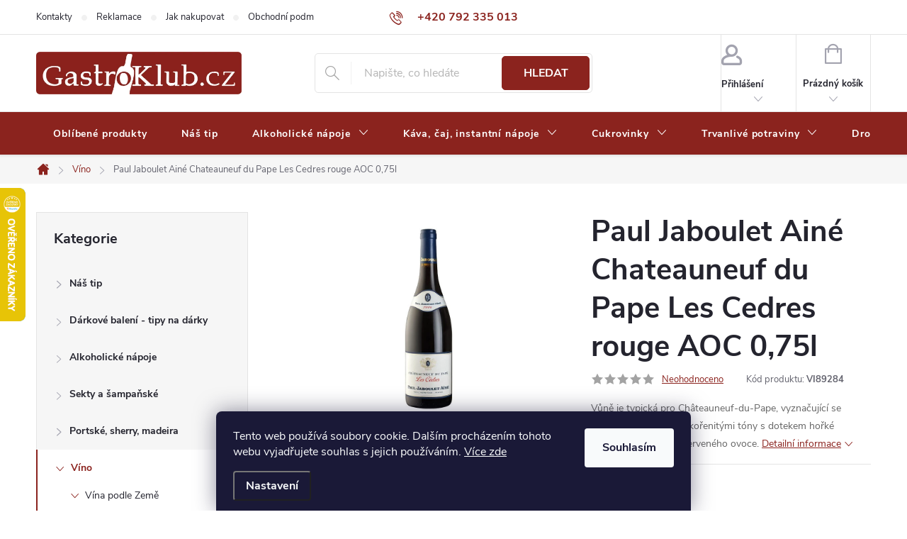

--- FILE ---
content_type: text/html; charset=utf-8
request_url: https://www.gastroklub.cz/vino/paul-jaboulet-aine-chateauneuf-du-pape-les-cedres-rouge-aoc-0-75l/
body_size: 49044
content:
<!doctype html><html lang="cs" dir="ltr" class="header-background-light external-fonts-loaded"><head><meta charset="utf-8" /><meta name="viewport" content="width=device-width,initial-scale=1" /><title>Paul Jaboulet Ainé Chateauneuf du Pape Les Cedres rouge AOC 0,75l - GastroKlub.cz</title><link rel="preconnect" href="https://cdn.myshoptet.com" /><link rel="dns-prefetch" href="https://cdn.myshoptet.com" /><link rel="preload" href="https://cdn.myshoptet.com/prj/dist/master/cms/libs/jquery/jquery-1.11.3.min.js" as="script" /><link href="https://cdn.myshoptet.com/prj/dist/master/cms/templates/frontend_templates/shared/css/font-face/source-sans-3.css" rel="stylesheet"><link href="https://cdn.myshoptet.com/prj/dist/master/cms/templates/frontend_templates/shared/css/font-face/exo-2.css" rel="stylesheet"><script>
dataLayer = [];
dataLayer.push({'shoptet' : {
    "pageId": 737,
    "pageType": "productDetail",
    "currency": "CZK",
    "currencyInfo": {
        "decimalSeparator": ",",
        "exchangeRate": 1,
        "priceDecimalPlaces": 0,
        "symbol": "K\u010d",
        "symbolLeft": 0,
        "thousandSeparator": " "
    },
    "language": "cs",
    "projectId": 110616,
    "product": {
        "id": 21015,
        "guid": "e66b5129-0d89-11e7-a93e-0cc47a6c92bc",
        "hasVariants": false,
        "codes": [
            {
                "code": "VI89284"
            }
        ],
        "code": "VI89284",
        "name": "Paul Jaboulet Ain\u00e9 Chateauneuf du Pape Les Cedres rouge AOC 0,75l",
        "appendix": "",
        "weight": "1",
        "manufacturer": "Paul Jaboulet Ain\u00e9",
        "manufacturerGuid": "1EF53323E9C96FF0BA71DA0BA3DED3EE",
        "currentCategory": "V\u00edno",
        "currentCategoryGuid": "55a8fd21-e6a2-11e5-bd4d-ac162d8a2454",
        "defaultCategory": "V\u00edno",
        "defaultCategoryGuid": "55a8fd21-e6a2-11e5-bd4d-ac162d8a2454",
        "currency": "CZK",
        "priceWithVat": 949
    },
    "stocks": [
        {
            "id": "ext",
            "title": "Sklad",
            "isDeliveryPoint": 0,
            "visibleOnEshop": 1
        }
    ],
    "cartInfo": {
        "id": null,
        "freeShipping": false,
        "freeShippingFrom": null,
        "leftToFreeGift": {
            "formattedPrice": "0 K\u010d",
            "priceLeft": 0
        },
        "freeGift": false,
        "leftToFreeShipping": {
            "priceLeft": null,
            "dependOnRegion": null,
            "formattedPrice": null
        },
        "discountCoupon": [],
        "getNoBillingShippingPrice": {
            "withoutVat": 0,
            "vat": 0,
            "withVat": 0
        },
        "cartItems": [],
        "taxMode": "ORDINARY"
    },
    "cart": [],
    "customer": {
        "priceRatio": 1,
        "priceListId": 1,
        "groupId": null,
        "registered": false,
        "mainAccount": false
    }
}});
dataLayer.push({'cookie_consent' : {
    "marketing": "denied",
    "analytics": "denied"
}});
document.addEventListener('DOMContentLoaded', function() {
    shoptet.consent.onAccept(function(agreements) {
        if (agreements.length == 0) {
            return;
        }
        dataLayer.push({
            'cookie_consent' : {
                'marketing' : (agreements.includes(shoptet.config.cookiesConsentOptPersonalisation)
                    ? 'granted' : 'denied'),
                'analytics': (agreements.includes(shoptet.config.cookiesConsentOptAnalytics)
                    ? 'granted' : 'denied')
            },
            'event': 'cookie_consent'
        });
    });
});
</script>

<!-- Google Tag Manager -->
<script>(function(w,d,s,l,i){w[l]=w[l]||[];w[l].push({'gtm.start':
new Date().getTime(),event:'gtm.js'});var f=d.getElementsByTagName(s)[0],
j=d.createElement(s),dl=l!='dataLayer'?'&l='+l:'';j.async=true;j.src=
'https://www.googletagmanager.com/gtm.js?id='+i+dl;f.parentNode.insertBefore(j,f);
})(window,document,'script','dataLayer','GTM-TB2B8DT6');</script>
<!-- End Google Tag Manager -->

<meta property="og:type" content="website"><meta property="og:site_name" content="gastroklub.cz"><meta property="og:url" content="https://www.gastroklub.cz/vino/paul-jaboulet-aine-chateauneuf-du-pape-les-cedres-rouge-aoc-0-75l/"><meta property="og:title" content="Paul Jaboulet Ainé Chateauneuf du Pape Les Cedres rouge AOC 0,75l - GastroKlub.cz"><meta name="author" content="GastroKlub.cz"><meta name="web_author" content="Shoptet.cz"><meta name="dcterms.rightsHolder" content="www.gastroklub.cz"><meta name="robots" content="index,follow"><meta property="og:image" content="https://cdn.myshoptet.com/usr/www.gastroklub.cz/user/shop/big/21015_paul-jaboulet-aine-chateauneuf-du-pape-les-cedres-rouge-aoc-2010-0-75l.jpg?65f7e938"><meta property="og:description" content="Vína z celého světa za bezkonkurenční ceny na Gastro Klub.cz"><meta name="description" content="Vína z celého světa za bezkonkurenční ceny na Gastro Klub.cz"><meta name="google-site-verification" content="meiHsouJXIvfrwZvQK7Xas0qeODCIHxgqTQZklHhJV0"><meta property="product:price:amount" content="949"><meta property="product:price:currency" content="CZK"><style>:root {--color-primary: #8b231e;--color-primary-h: 3;--color-primary-s: 64%;--color-primary-l: 33%;--color-primary-hover: #690002;--color-primary-hover-h: 359;--color-primary-hover-s: 100%;--color-primary-hover-l: 21%;--color-secondary: #5a1c00;--color-secondary-h: 19;--color-secondary-s: 100%;--color-secondary-l: 18%;--color-secondary-hover: #5c0700;--color-secondary-hover-h: 5;--color-secondary-hover-s: 100%;--color-secondary-hover-l: 18%;--color-tertiary: #000000;--color-tertiary-h: 0;--color-tertiary-s: 0%;--color-tertiary-l: 0%;--color-tertiary-hover: #000000;--color-tertiary-hover-h: 0;--color-tertiary-hover-s: 0%;--color-tertiary-hover-l: 0%;--color-header-background: #ffffff;--template-font: "Source Sans 3";--template-headings-font: "Exo 2";--header-background-url: url("[data-uri]");--cookies-notice-background: #1A1937;--cookies-notice-color: #F8FAFB;--cookies-notice-button-hover: #f5f5f5;--cookies-notice-link-hover: #27263f;--templates-update-management-preview-mode-content: "Náhled aktualizací šablony je aktivní pro váš prohlížeč."}</style>
    <script>var shoptet = shoptet || {};</script>
    <script src="https://cdn.myshoptet.com/prj/dist/master/shop/dist/main-3g-header.js.05f199e7fd2450312de2.js"></script>
<!-- User include --><!-- service 776(417) html code header -->
<link type="text/css" rel="stylesheet" media="all"  href="https://cdn.myshoptet.com/usr/paxio.myshoptet.com/user/documents/blank/style.css?v1602546"/>
<link href="https://cdn.myshoptet.com/prj/dist/master/shop/dist/font-shoptet-11.css.62c94c7785ff2cea73b2.css" rel="stylesheet">
<link href="https://cdn.myshoptet.com/usr/paxio.myshoptet.com/user/documents/blank/ikony.css?v9" rel="stylesheet">
<link type="text/css" rel="stylesheet" media="screen"  href="https://cdn.myshoptet.com/usr/paxio.myshoptet.com/user/documents/blank/preklady.css?v27" />
<link rel="stylesheet" href="https://cdn.myshoptet.com/usr/paxio.myshoptet.com/user/documents/blank/Slider/slick.css" />
<link rel="stylesheet" href="https://cdn.myshoptet.com/usr/paxio.myshoptet.com/user/documents/blank/Slider/slick-theme.css?v4" />
<link rel="stylesheet" href="https://cdn.myshoptet.com/usr/paxio.myshoptet.com/user/documents/blank/Slider/slick-classic.css?v3" />

<!-- api 428(82) html code header -->
<link rel="stylesheet" href="https://cdn.myshoptet.com/usr/api2.dklab.cz/user/documents/_doplnky/oblibene/110616/15/110616_15.css" type="text/css" /><style>
        :root {
            --dklab-favourites-flag-color: #BF1520;
            --dklab-favourites-flag-text-color: #FFFFFF;
            --dklab-favourites-add-text-color: #BF1520;            
            --dklab-favourites-remove-text-color: #BF1520;            
            --dklab-favourites-add-text-detail-color: #BF1520;            
            --dklab-favourites-remove-text-detail-color: #BF1520;            
            --dklab-favourites-header-icon-color: #BF1520;            
            --dklab-favourites-counter-color: #BF1520;            
        } </style>
<!-- api 550(198) html code header -->

<!-- Trackovací kód - Emailkampane.cz - ZAČÁTEK KÓDU-->
    <script>
            !function(e,r,t,a,c){ localStorage.ecr=r.referrer,localStorage.ecu=e.location.href,a=r.createElement(t),c=r.getElementsByTagName(t)[0],a.async=1,a.src="https://tr-fe.emailkampane.cz/v1/app-starter.min.js",c.parentNode.insertBefore(a,c)}(window,document,"script");
    </script>
    <script>
!function(e,r,t,a,c,k){ e.EmailcampaignsTracker=a,e.ektracker=e.ektracker||function(){ (e.ektracker.q=e.ektracker.q||[]).push(arguments)},e.ektracker.t=new Date,e.ektracker.m="",c=r.createElement(t),k=r.getElementsByTagName(t)[0],c.async=1,c.src="https://tr-fe.emailkampane.cz/v1/app.min.js",k.parentNode.insertBefore(c,k)}(window,document,"script","ektracker");
        ektracker('init', "9f8ca29bf118d7");
        ektracker('pageVisit');
    </script>
    <!-- Trackovací kód - Emailkampane.cz - KONEC KÓDU-->
    
<!-- api 608(256) html code header -->
<link rel="stylesheet" href="https://cdn.myshoptet.com/usr/api2.dklab.cz/user/documents/_doplnky/bannery/110616/4328/110616_4328.css" type="text/css" /><style>
        :root {
            --dklab-bannery-b-hp-padding: 5px;
            --dklab-bannery-b-hp-box-padding: 0px;
            --dklab-bannery-b-hp-big-screen: 33.333%;
            --dklab-bannery-b-hp-medium-screen: 33.333%;
            --dklab-bannery-b-hp-small-screen: 33.333%;
            --dklab-bannery-b-hp-tablet-screen: 33.333%;
            --dklab-bannery-b-hp-mobile-screen: 100%;

            --dklab-bannery-i-hp-icon-color: #000000;
            --dklab-bannery-i-hp-color: #000000;
            --dklab-bannery-i-hp-background: #FFFFFF;            
            
            --dklab-bannery-i-d-icon-color: #FFFFFF;
            --dklab-bannery-i-d-color: #FFFFFF;
            --dklab-bannery-i-d-background: #680100;


            --dklab-bannery-i-hp-w-big-screen: 1;
            --dklab-bannery-i-hp-w-medium-screen: 1;
            --dklab-bannery-i-hp-w-small-screen: 4;
            --dklab-bannery-i-hp-w-tablet-screen: 1;
            --dklab-bannery-i-hp-w-mobile-screen: 3;
            
            --dklab-bannery-i-d-w-big-screen: 4;
            --dklab-bannery-i-d-w-medium-screen: 4;
            --dklab-bannery-i-d-w-small-screen: 4;
            --dklab-bannery-i-d-w-tablet-screen: 4;
            --dklab-bannery-i-d-w-mobile-screen: 3;

        }</style>
<!-- service 450(104) html code header -->
<link href="https://cdn.myshoptet.com/usr/252557.myshoptet.com/user/documents/news-box-plus/Classic.css?v12" rel="stylesheet" />
<!-- service 553(201) html code header -->
<script src="https://shoptet.platimpak.cz/front/frontAction.js" 
onload="dispatchFrontAction('Classic', 'shoptet.platimpak.cz')"></script>


<!-- service 608(256) html code header -->
<link rel="stylesheet" href="https://cdn.myshoptet.com/usr/api.dklab.cz/user/documents/fontawesome/css/all.css?v=1.02" type="text/css" />
<!-- service 428(82) html code header -->
<style>
@font-face {
    font-family: 'oblibene';
    src:  url('https://cdn.myshoptet.com/usr/api2.dklab.cz/user/documents/_doplnky/oblibene/font/oblibene.eot?v1');
    src:  url('https://cdn.myshoptet.com/usr/api2.dklab.cz/user/documents/_doplnky/oblibene/font/oblibene.eot?v1#iefix') format('embedded-opentype'),
    url('https://cdn.myshoptet.com/usr/api2.dklab.cz/user/documents/_doplnky/oblibene/font/oblibene.ttf?v1') format('truetype'),
    url('https://cdn.myshoptet.com/usr/api2.dklab.cz/user/documents/_doplnky/oblibene/font/oblibene.woff?v1') format('woff'),
    url('https://cdn.myshoptet.com/usr/api2.dklab.cz/user/documents/_doplnky/oblibene/font/oblibene.svg?v1') format('svg');
    font-weight: normal;
    font-style: normal;
}
</style>
<script>
var dklabFavIndividual;
</script>
<!-- project html code header -->
<link rel="stylesheet" href="/user/documents/upload/codes/gastro.css?v=6">

<script>
	const CART_DONATIONS = false;
    let gastrotDataLayer = {
        "priceLists": [
            {
                "number": "1",
                "image": "/user/documents/upload/user.svg",
                "width": "25",
            },
            {
                "number": "10",
                "image": "/user/documents/upload/vipklub.png",
                "width": "35",
            },
            {
                "number": "12",
                "image": "/user/documents/upload/cashier-machine.svg",
                "width": "25",
            },
        ]
    };
</script>

<style>
    .platimpak-banner-container {
        user-select: none;
        -webkit-user-select: none;
        position: relative;
        display: flex;
        flex-wrap: wrap;
        align-items: center;
        gap: 10px;
        padding-top: 20px;
        padding-bottom: 20px;
        font-weight: normal;
    }

    .platimpak-banner-content {
        position: relative;
        display: flex;
        align-items: center;
        gap: 10px;
    }

    .platimpak-banner-logo {
        width: 120px;
        height: auto;
    }

    .platimpak-banner-popup {
        visibility: hidden;
        opacity: 0;
        position: absolute;
        bottom: calc(100% + 20px);
        left: 50%;
        transform: translateX(-50%);
        background: white;
        border: 1px solid #ccc;
        padding: 15px;
        box-shadow: 0 2px 5px rgba(0, 0, 0, 0.1);
        transition: opacity 0.3s;
        z-index: 100;
    }

    .platimpak-banner-popup::after, .platimpak-banner-popup::before {
        content: '';
        position: absolute;
        left: 50%;
        transform: translateX(-50%);
        width: 0;
        height: 0;
        border-left: 8px solid transparent;
        border-right: 8px solid transparent;
    }

    .platimpak-banner-popup::after {
        bottom: -8px;
        border-top: 8px solid white;
    }

    .platimpak-banner-popup::before {
        bottom: -9px;
        border-top: 8px solid #ccc;
        margin-left: 0;
    }

    .platimpak-banner-content:hover .platimpak-banner-popup {
        visibility: visible;
        opacity: 1;
    }

    .platimpak-banner-text {
        color: black;
        font-size: 18px;
    }

    .platimpak-banner-popup-content {
        line-height: 1.5;
        white-space: nowrap;
        font-size: 14px;
    }

    .platimpak-wrapper {
        container-type: inline-size;
    }

    @container (max-width: 480px) {
        .platimpak-banner-content, .platimpak-banner-container {
            flex-direction: column;
            align-items: center;
        }
    }
</style>
<script>
    const template = document.createElement("template");
    template.innerHTML = `
    <div class="platimpak-wrapper">
        <div class="platimpak-banner-container">
            <div class="platimpak-banner-content">
                <img src="https://platimpak.cz/pictures/web/platimpak-logo-1.png"
                class="platimpak-banner-logo">
                <span class="platimpak-banner-text">Nakupujte hned, plaťte pak!</span>
                <div class="platimpak-banner-popup">
                    <div class="platimpak-banner-popup-content">
                        <div>Zaplaťte až za 30 dní</div>
                        <div>Bez navýšení</div>
                        <div>Vyřízení do minuty</div>
                        <div>Bez dokladů</div>
                    </div>
                </div>
            </div>
        </div>
    </div>
    `;
    let nodes = template.content.childNodes[0];
    document.addEventListener("DOMContentLoaded", () => {
        switch ("Classic") {
            case "Classic":
            case "Step":
            case "Waltz":
                document.querySelector('#product-detail-form .p-final-pricewrapper').appendChild(nodes);
                break;
            case "Samba":
                document.querySelector(".price-final-holder").appendChild(nodes);
                break;
            case "Tango":
                document.querySelector(".price.row").insertAdjacentElement('beforebegin',
                    nodes);
                break;
            case "Echo":
                document.querySelector(".pr-list-info").appendChild(nodes);
                break;
            case "Techno":
                document.querySelector(".p-details-wrapper").appendChild(nodes);
                break;
            case "Soul":
                document.querySelector("#td-product-detail").appendChild(nodes);
                break;
            case "Disco":
                document.querySelector("#product-detailform").insertAdjacentElement('beforebegin', nodes);
                break;
            case "Rock":
            case "Pop":
                document.querySelector("#product-detail").insertAdjacentElement('afterend',
                    nodes);
                break;
            default:
                console.error('Nebylo možné vykreslit PlatímPak tlačítko, používáte nestandardní šablonu. Kontaktujte prosím technickou podporu.');
        }
    })
</script>


<!-- /User include --><link rel="shortcut icon" href="/favicon.ico" type="image/x-icon" /><link rel="canonical" href="https://www.gastroklub.cz/vino/paul-jaboulet-aine-chateauneuf-du-pape-les-cedres-rouge-aoc-0-75l/" />    <script>
        var _hwq = _hwq || [];
        _hwq.push(['setKey', 'F744614C191E7E13C8196D117AE80F40']);
        _hwq.push(['setTopPos', '200']);
        _hwq.push(['showWidget', '21']);
        (function() {
            var ho = document.createElement('script');
            ho.src = 'https://cz.im9.cz/direct/i/gjs.php?n=wdgt&sak=F744614C191E7E13C8196D117AE80F40';
            var s = document.getElementsByTagName('script')[0]; s.parentNode.insertBefore(ho, s);
        })();
    </script>
<style>/* custom background */@media (min-width: 992px) {body {background-color: #ffffff ;background-position: top center;background-repeat: no-repeat;background-attachment: fixed;}}</style>    <!-- Global site tag (gtag.js) - Google Analytics -->
    <script async src="https://www.googletagmanager.com/gtag/js?id=G-0BHDE6LZKW"></script>
    <script>
        
        window.dataLayer = window.dataLayer || [];
        function gtag(){dataLayer.push(arguments);}
        

                    console.debug('default consent data');

            gtag('consent', 'default', {"ad_storage":"denied","analytics_storage":"denied","ad_user_data":"denied","ad_personalization":"denied","wait_for_update":500});
            dataLayer.push({
                'event': 'default_consent'
            });
        
        gtag('js', new Date());

        
                gtag('config', 'G-0BHDE6LZKW', {"groups":"GA4","send_page_view":false,"content_group":"productDetail","currency":"CZK","page_language":"cs"});
        
                gtag('config', 'AW-1035126238', {"allow_enhanced_conversions":true});
        
        
        
        
        
                    gtag('event', 'page_view', {"send_to":"GA4","page_language":"cs","content_group":"productDetail","currency":"CZK"});
        
                gtag('set', 'currency', 'CZK');

        gtag('event', 'view_item', {
            "send_to": "UA",
            "items": [
                {
                    "id": "VI89284",
                    "name": "Paul Jaboulet Ain\u00e9 Chateauneuf du Pape Les Cedres rouge AOC 0,75l",
                    "category": "V\u00edno",
                                        "brand": "Paul Jaboulet Ain\u00e9",
                                                            "price": 784
                }
            ]
        });
        
        
        
        
        
                    gtag('event', 'view_item', {"send_to":"GA4","page_language":"cs","content_group":"productDetail","value":784,"currency":"CZK","items":[{"item_id":"VI89284","item_name":"Paul Jaboulet Ain\u00e9 Chateauneuf du Pape Les Cedres rouge AOC 0,75l","item_brand":"Paul Jaboulet Ain\u00e9","item_category":"V\u00edno","price":784,"quantity":1,"index":0}]});
        
        
        
        
        
        
        
        document.addEventListener('DOMContentLoaded', function() {
            if (typeof shoptet.tracking !== 'undefined') {
                for (var id in shoptet.tracking.bannersList) {
                    gtag('event', 'view_promotion', {
                        "send_to": "UA",
                        "promotions": [
                            {
                                "id": shoptet.tracking.bannersList[id].id,
                                "name": shoptet.tracking.bannersList[id].name,
                                "position": shoptet.tracking.bannersList[id].position
                            }
                        ]
                    });
                }
            }

            shoptet.consent.onAccept(function(agreements) {
                if (agreements.length !== 0) {
                    console.debug('gtag consent accept');
                    var gtagConsentPayload =  {
                        'ad_storage': agreements.includes(shoptet.config.cookiesConsentOptPersonalisation)
                            ? 'granted' : 'denied',
                        'analytics_storage': agreements.includes(shoptet.config.cookiesConsentOptAnalytics)
                            ? 'granted' : 'denied',
                                                                                                'ad_user_data': agreements.includes(shoptet.config.cookiesConsentOptPersonalisation)
                            ? 'granted' : 'denied',
                        'ad_personalization': agreements.includes(shoptet.config.cookiesConsentOptPersonalisation)
                            ? 'granted' : 'denied',
                        };
                    console.debug('update consent data', gtagConsentPayload);
                    gtag('consent', 'update', gtagConsentPayload);
                    dataLayer.push(
                        { 'event': 'update_consent' }
                    );
                }
            });
        });
    </script>
<script>
    (function(t, r, a, c, k, i, n, g) { t['ROIDataObject'] = k;
    t[k]=t[k]||function(){ (t[k].q=t[k].q||[]).push(arguments) },t[k].c=i;n=r.createElement(a),
    g=r.getElementsByTagName(a)[0];n.async=1;n.src=c;g.parentNode.insertBefore(n,g)
    })(window, document, 'script', '//www.heureka.cz/ocm/sdk.js?source=shoptet&version=2&page=product_detail', 'heureka', 'cz');

    heureka('set_user_consent', 0);
</script>
</head><body class="desktop id-737 in-vino template-11 type-product type-detail multiple-columns-body columns-3 blank-mode blank-mode-css ums_forms_redesign--off ums_a11y_category_page--on ums_discussion_rating_forms--off ums_flags_display_unification--on ums_a11y_login--on mobile-header-version-1">
        <div id="fb-root"></div>
        <script>
            window.fbAsyncInit = function() {
                FB.init({
//                    appId            : 'your-app-id',
                    autoLogAppEvents : true,
                    xfbml            : true,
                    version          : 'v19.0'
                });
            };
        </script>
        <script async defer crossorigin="anonymous" src="https://connect.facebook.net/cs_CZ/sdk.js"></script>
<!-- Google Tag Manager (noscript) -->
<noscript><iframe src="https://www.googletagmanager.com/ns.html?id=GTM-TB2B8DT6"
height="0" width="0" style="display:none;visibility:hidden"></iframe></noscript>
<!-- End Google Tag Manager (noscript) -->

    <div class="siteCookies siteCookies--bottom siteCookies--dark js-siteCookies" role="dialog" data-testid="cookiesPopup" data-nosnippet>
        <div class="siteCookies__form">
            <div class="siteCookies__content">
                <div class="siteCookies__text">
                    Tento web používá soubory cookie. Dalším procházením tohoto webu vyjadřujete souhlas s jejich používáním. <a href="/zasady-pouzivani-souboru-cookies/" target="_blank" rel="noopener noreferrer">Více zde</a>
                </div>
                <p class="siteCookies__links">
                    <button class="siteCookies__link js-cookies-settings" aria-label="Nastavení cookies" data-testid="cookiesSettings">Nastavení</button>
                </p>
            </div>
            <div class="siteCookies__buttonWrap">
                                <button class="siteCookies__button js-cookiesConsentSubmit" value="all" aria-label="Přijmout cookies" data-testid="buttonCookiesAccept">Souhlasím</button>
            </div>
        </div>
        <script>
            document.addEventListener("DOMContentLoaded", () => {
                const siteCookies = document.querySelector('.js-siteCookies');
                document.addEventListener("scroll", shoptet.common.throttle(() => {
                    const st = document.documentElement.scrollTop;
                    if (st > 1) {
                        siteCookies.classList.add('siteCookies--scrolled');
                    } else {
                        siteCookies.classList.remove('siteCookies--scrolled');
                    }
                }, 100));
            });
        </script>
    </div>
<a href="#content" class="skip-link sr-only">Přejít na obsah</a><div class="overall-wrapper"><div class="user-action"><div class="container">
    <div class="user-action-in">
                    <div id="login" class="user-action-login popup-widget login-widget" role="dialog" aria-labelledby="loginHeading">
        <div class="popup-widget-inner">
                            <h2 id="loginHeading">Přihlášení k vašemu účtu</h2><div id="customerLogin"><form action="/action/Customer/Login/" method="post" id="formLoginIncluded" class="csrf-enabled formLogin" data-testid="formLogin"><input type="hidden" name="referer" value="" /><div class="form-group"><div class="input-wrapper email js-validated-element-wrapper no-label"><input type="email" name="email" class="form-control" autofocus placeholder="E-mailová adresa (např. jan@novak.cz)" data-testid="inputEmail" autocomplete="email" required /></div></div><div class="form-group"><div class="input-wrapper password js-validated-element-wrapper no-label"><input type="password" name="password" class="form-control" placeholder="Heslo" data-testid="inputPassword" autocomplete="current-password" required /><span class="no-display">Nemůžete vyplnit toto pole</span><input type="text" name="surname" value="" class="no-display" /></div></div><div class="form-group"><div class="login-wrapper"><button type="submit" class="btn btn-secondary btn-text btn-login" data-testid="buttonSubmit">Přihlásit se</button><div class="password-helper"><a href="/registrace/" data-testid="signup" rel="nofollow">Nová registrace</a><a href="/klient/zapomenute-heslo/" rel="nofollow">Zapomenuté heslo</a></div></div></div><div class="social-login-buttons"><div class="social-login-buttons-divider"><span>nebo</span></div><div class="form-group"><a href="/action/Social/login/?provider=Facebook" class="login-btn facebook" rel="nofollow"><span class="login-facebook-icon"></span><strong>Přihlásit se přes Facebook</strong></a></div><div class="form-group"><a href="/action/Social/login/?provider=Seznam" class="login-btn seznam" rel="nofollow"><span class="login-seznam-icon"></span><strong>Přihlásit se přes Seznam</strong></a></div></div></form>
</div>                    </div>
    </div>

                            <div id="cart-widget" class="user-action-cart popup-widget cart-widget loader-wrapper" data-testid="popupCartWidget" role="dialog" aria-hidden="true">
    <div class="popup-widget-inner cart-widget-inner place-cart-here">
        <div class="loader-overlay">
            <div class="loader"></div>
        </div>
    </div>

    <div class="cart-widget-button">
        <a href="/kosik/" class="btn btn-conversion" id="continue-order-button" rel="nofollow" data-testid="buttonNextStep">Pokračovat do košíku</a>
    </div>
</div>
            </div>
</div>
</div><div class="top-navigation-bar" data-testid="topNavigationBar">

    <div class="container">

        <div class="top-navigation-contacts">
            <strong>Zákaznická podpora:</strong><a href="tel:+420792335013" class="project-phone" aria-label="Zavolat na +420792335013" data-testid="contactboxPhone"><span>+420 792 335 013</span></a><a href="mailto:info@gastroklub.cz" class="project-email" data-testid="contactboxEmail"><span>info@gastroklub.cz</span></a>        </div>

                            <div class="top-navigation-menu">
                <div class="top-navigation-menu-trigger"></div>
                <ul class="top-navigation-bar-menu">
                                            <li class="top-navigation-menu-item-29">
                            <a href="/kontakty/">Kontakty</a>
                        </li>
                                            <li class="top-navigation-menu-item-external-97">
                            <a href="https://www.gastroklub.cz/vraceni-zbozi/?retino-widget-root-url=/cs/portal/iframe/bb398c2f-072f-4c08-a6f2-e8da3abf1daa/">Reklamace</a>
                        </li>
                                            <li class="top-navigation-menu-item-27">
                            <a href="/jak-nakupovat/">Jak nakupovat</a>
                        </li>
                                            <li class="top-navigation-menu-item-39">
                            <a href="/obchodni-podminky/">Obchodní podmínky</a>
                        </li>
                                            <li class="top-navigation-menu-item-715">
                            <a href="/casto-kladene-otazky/">Často kladené otázky</a>
                        </li>
                                            <li class="top-navigation-menu-item-1803">
                            <a href="/zpracovani-osobnich-dat/">Zpracování osobních dat</a>
                        </li>
                                            <li class="top-navigation-menu-item-1809">
                            <a href="/zasady-ochrany-osobnich-udaju/">Zásady ochrany osobních údajů</a>
                        </li>
                                            <li class="top-navigation-menu-item-1815">
                            <a href="/zasady-pouzivani-souboru-cookies/">Zásady používání souborů cookies</a>
                        </li>
                                    </ul>
                <ul class="top-navigation-bar-menu-helper"></ul>
            </div>
        
        <div class="top-navigation-tools top-navigation-tools--language">
            <div class="responsive-tools">
                <a href="#" class="toggle-window" data-target="search" aria-label="Hledat" data-testid="linkSearchIcon"></a>
                                                            <a href="#" class="toggle-window" data-target="login"></a>
                                                    <a href="#" class="toggle-window" data-target="navigation" aria-label="Menu" data-testid="hamburgerMenu"></a>
            </div>
                        <button class="top-nav-button top-nav-button-login toggle-window" type="button" data-target="login" aria-haspopup="dialog" aria-controls="login" aria-expanded="false" data-testid="signin"><span>Přihlášení</span></button>        </div>

    </div>

</div>
<header id="header"><div class="container navigation-wrapper">
    <div class="header-top">
        <div class="site-name-wrapper">
            <div class="site-name"><a href="/" data-testid="linkWebsiteLogo"><img src="https://cdn.myshoptet.com/usr/www.gastroklub.cz/user/logos/gastroklub_logo-2-2-1-1.jpg" alt="GastroKlub.cz" fetchpriority="low" /></a></div>        </div>
        <div class="search" itemscope itemtype="https://schema.org/WebSite">
            <meta itemprop="headline" content="Víno"/><meta itemprop="url" content="https://www.gastroklub.cz"/><meta itemprop="text" content="Vína z celého světa za bezkonkurenční ceny na Gastro Klub.cz"/>            <form action="/action/ProductSearch/prepareString/" method="post"
    id="formSearchForm" class="search-form compact-form js-search-main"
    itemprop="potentialAction" itemscope itemtype="https://schema.org/SearchAction" data-testid="searchForm">
    <fieldset>
        <meta itemprop="target"
            content="https://www.gastroklub.cz/vyhledavani/?string={string}"/>
        <input type="hidden" name="language" value="cs"/>
        
            
<input
    type="search"
    name="string"
        class="query-input form-control search-input js-search-input"
    placeholder="Napište, co hledáte"
    autocomplete="off"
    required
    itemprop="query-input"
    aria-label="Vyhledávání"
    data-testid="searchInput"
>
            <button type="submit" class="btn btn-default" data-testid="searchBtn">Hledat</button>
        
    </fieldset>
</form>
        </div>
        <div class="navigation-buttons">
                
    <a href="/kosik/" class="btn btn-icon toggle-window cart-count" data-target="cart" data-hover="true" data-redirect="true" data-testid="headerCart" rel="nofollow" aria-haspopup="dialog" aria-expanded="false" aria-controls="cart-widget">
        
                <span class="sr-only">Nákupní košík</span>
        
            <span class="cart-price visible-lg-inline-block" data-testid="headerCartPrice">
                                    Prázdný košík                            </span>
        
    
            </a>
        </div>
    </div>
    <nav id="navigation" aria-label="Hlavní menu" data-collapsible="true"><div class="navigation-in menu"><ul class="menu-level-1" role="menubar" data-testid="headerMenuItems"><li class="menu-item-1949" role="none"><a href="/oblibene/" data-testid="headerMenuItem" role="menuitem" aria-expanded="false"><b>Oblíbené produkty</b></a></li>
<li class="menu-item-1003" role="none"><a href="/nas-tip/" data-testid="headerMenuItem" role="menuitem" aria-expanded="false"><b>Náš tip</b></a></li>
<li class="menu-item-683 ext" role="none"><a href="/alkoholicke-napoje/" data-testid="headerMenuItem" role="menuitem" aria-haspopup="true" aria-expanded="false"><b>Alkoholické nápoje</b><span class="submenu-arrow"></span></a><ul class="menu-level-2" aria-label="Alkoholické nápoje" tabindex="-1" role="menu"><li class="menu-item-684" role="none"><a href="/rum-a-cachaca/" class="menu-image" data-testid="headerMenuItem" tabindex="-1" aria-hidden="true"><img src="data:image/svg+xml,%3Csvg%20width%3D%22140%22%20height%3D%22100%22%20xmlns%3D%22http%3A%2F%2Fwww.w3.org%2F2000%2Fsvg%22%3E%3C%2Fsvg%3E" alt="" aria-hidden="true" width="140" height="100"  data-src="https://cdn.myshoptet.com/usr/www.gastroklub.cz/user/categories/thumb/rum.png" fetchpriority="low" /></a><div><a href="/rum-a-cachaca/" data-testid="headerMenuItem" role="menuitem"><span>Rum a Cachaca</span></a>
                        </div></li><li class="menu-item-686 has-third-level" role="none"><a href="/whisky--bourbon/" class="menu-image" data-testid="headerMenuItem" tabindex="-1" aria-hidden="true"><img src="data:image/svg+xml,%3Csvg%20width%3D%22140%22%20height%3D%22100%22%20xmlns%3D%22http%3A%2F%2Fwww.w3.org%2F2000%2Fsvg%22%3E%3C%2Fsvg%3E" alt="" aria-hidden="true" width="140" height="100"  data-src="https://cdn.myshoptet.com/usr/www.gastroklub.cz/user/categories/thumb/whisky.png" fetchpriority="low" /></a><div><a href="/whisky--bourbon/" data-testid="headerMenuItem" role="menuitem"><span>Whisky, bourbon</span></a>
                                                    <ul class="menu-level-3" role="menu">
                                                                    <li class="menu-item-694" role="none">
                                        <a href="/skotska-whisky/" data-testid="headerMenuItem" role="menuitem">
                                            Skotská whisky</a>,                                    </li>
                                                                    <li class="menu-item-703" role="none">
                                        <a href="/irska-whiskey/" data-testid="headerMenuItem" role="menuitem">
                                            Irská whiskey</a>,                                    </li>
                                                                    <li class="menu-item-704" role="none">
                                        <a href="/americka-whiskey--bourbon/" data-testid="headerMenuItem" role="menuitem">
                                            Americká whiskey, bourbon</a>,                                    </li>
                                                                    <li class="menu-item-693" role="none">
                                        <a href="/ostatni-whisky/" data-testid="headerMenuItem" role="menuitem">
                                            Ostatní whisky</a>                                    </li>
                                                            </ul>
                        </div></li><li class="menu-item-685" role="none"><a href="/cognac--brandy/" class="menu-image" data-testid="headerMenuItem" tabindex="-1" aria-hidden="true"><img src="data:image/svg+xml,%3Csvg%20width%3D%22140%22%20height%3D%22100%22%20xmlns%3D%22http%3A%2F%2Fwww.w3.org%2F2000%2Fsvg%22%3E%3C%2Fsvg%3E" alt="" aria-hidden="true" width="140" height="100"  data-src="https://cdn.myshoptet.com/usr/www.gastroklub.cz/user/categories/thumb/konak.png" fetchpriority="low" /></a><div><a href="/cognac--brandy/" data-testid="headerMenuItem" role="menuitem"><span>Cognac, brandy</span></a>
                        </div></li><li class="menu-item-695" role="none"><a href="/palenky/" class="menu-image" data-testid="headerMenuItem" tabindex="-1" aria-hidden="true"><img src="data:image/svg+xml,%3Csvg%20width%3D%22140%22%20height%3D%22100%22%20xmlns%3D%22http%3A%2F%2Fwww.w3.org%2F2000%2Fsvg%22%3E%3C%2Fsvg%3E" alt="" aria-hidden="true" width="140" height="100"  data-src="https://cdn.myshoptet.com/usr/www.gastroklub.cz/user/categories/thumb/p__lenky.png" fetchpriority="low" /></a><div><a href="/palenky/" data-testid="headerMenuItem" role="menuitem"><span>Pálenky, absinth</span></a>
                        </div></li><li class="menu-item-696" role="none"><a href="/vodky/" class="menu-image" data-testid="headerMenuItem" tabindex="-1" aria-hidden="true"><img src="data:image/svg+xml,%3Csvg%20width%3D%22140%22%20height%3D%22100%22%20xmlns%3D%22http%3A%2F%2Fwww.w3.org%2F2000%2Fsvg%22%3E%3C%2Fsvg%3E" alt="" aria-hidden="true" width="140" height="100"  data-src="https://cdn.myshoptet.com/usr/www.gastroklub.cz/user/categories/thumb/vodk.png" fetchpriority="low" /></a><div><a href="/vodky/" data-testid="headerMenuItem" role="menuitem"><span>Vodky</span></a>
                        </div></li><li class="menu-item-697" role="none"><a href="/gin/" class="menu-image" data-testid="headerMenuItem" tabindex="-1" aria-hidden="true"><img src="data:image/svg+xml,%3Csvg%20width%3D%22140%22%20height%3D%22100%22%20xmlns%3D%22http%3A%2F%2Fwww.w3.org%2F2000%2Fsvg%22%3E%3C%2Fsvg%3E" alt="" aria-hidden="true" width="140" height="100"  data-src="https://cdn.myshoptet.com/usr/www.gastroklub.cz/user/categories/thumb/gin.png" fetchpriority="low" /></a><div><a href="/gin/" data-testid="headerMenuItem" role="menuitem"><span>Gin</span></a>
                        </div></li><li class="menu-item-699" role="none"><a href="/tequila/" class="menu-image" data-testid="headerMenuItem" tabindex="-1" aria-hidden="true"><img src="data:image/svg+xml,%3Csvg%20width%3D%22140%22%20height%3D%22100%22%20xmlns%3D%22http%3A%2F%2Fwww.w3.org%2F2000%2Fsvg%22%3E%3C%2Fsvg%3E" alt="" aria-hidden="true" width="140" height="100"  data-src="https://cdn.myshoptet.com/usr/www.gastroklub.cz/user/categories/thumb/tequila.png" fetchpriority="low" /></a><div><a href="/tequila/" data-testid="headerMenuItem" role="menuitem"><span>Tequila</span></a>
                        </div></li><li class="menu-item-883" role="none"><a href="/likery-2/" class="menu-image" data-testid="headerMenuItem" tabindex="-1" aria-hidden="true"><img src="data:image/svg+xml,%3Csvg%20width%3D%22140%22%20height%3D%22100%22%20xmlns%3D%22http%3A%2F%2Fwww.w3.org%2F2000%2Fsvg%22%3E%3C%2Fsvg%3E" alt="" aria-hidden="true" width="140" height="100"  data-src="https://cdn.myshoptet.com/usr/www.gastroklub.cz/user/categories/thumb/likery.png" fetchpriority="low" /></a><div><a href="/likery-2/" data-testid="headerMenuItem" role="menuitem"><span>Likéry</span></a>
                        </div></li><li class="menu-item-700" role="none"><a href="/aperitivy/" class="menu-image" data-testid="headerMenuItem" tabindex="-1" aria-hidden="true"><img src="data:image/svg+xml,%3Csvg%20width%3D%22140%22%20height%3D%22100%22%20xmlns%3D%22http%3A%2F%2Fwww.w3.org%2F2000%2Fsvg%22%3E%3C%2Fsvg%3E" alt="" aria-hidden="true" width="140" height="100"  data-src="https://cdn.myshoptet.com/usr/www.gastroklub.cz/user/categories/thumb/aperitiv.png" fetchpriority="low" /></a><div><a href="/aperitivy/" data-testid="headerMenuItem" role="menuitem"><span>Aperitivy</span></a>
                        </div></li><li class="menu-item-701" role="none"><a href="/alko-darkove-baleni/" class="menu-image" data-testid="headerMenuItem" tabindex="-1" aria-hidden="true"><img src="data:image/svg+xml,%3Csvg%20width%3D%22140%22%20height%3D%22100%22%20xmlns%3D%22http%3A%2F%2Fwww.w3.org%2F2000%2Fsvg%22%3E%3C%2Fsvg%3E" alt="" aria-hidden="true" width="140" height="100"  data-src="https://cdn.myshoptet.com/usr/www.gastroklub.cz/user/categories/thumb/darkovy.png" fetchpriority="low" /></a><div><a href="/alko-darkove-baleni/" data-testid="headerMenuItem" role="menuitem"><span>Dárkové balení</span></a>
                        </div></li><li class="menu-item-702" role="none"><a href="/maxi-lahve--miniatury/" class="menu-image" data-testid="headerMenuItem" tabindex="-1" aria-hidden="true"><img src="data:image/svg+xml,%3Csvg%20width%3D%22140%22%20height%3D%22100%22%20xmlns%3D%22http%3A%2F%2Fwww.w3.org%2F2000%2Fsvg%22%3E%3C%2Fsvg%3E" alt="" aria-hidden="true" width="140" height="100"  data-src="https://cdn.myshoptet.com/usr/www.gastroklub.cz/user/categories/thumb/miniatura.png" fetchpriority="low" /></a><div><a href="/maxi-lahve--miniatury/" data-testid="headerMenuItem" role="menuitem"><span>Maxi láhve, miniatury</span></a>
                        </div></li><li class="menu-item-1860" role="none"><a href="/investicni-alkohol/" class="menu-image" data-testid="headerMenuItem" tabindex="-1" aria-hidden="true"><img src="data:image/svg+xml,%3Csvg%20width%3D%22140%22%20height%3D%22100%22%20xmlns%3D%22http%3A%2F%2Fwww.w3.org%2F2000%2Fsvg%22%3E%3C%2Fsvg%3E" alt="" aria-hidden="true" width="140" height="100"  data-src="https://cdn.myshoptet.com/usr/www.gastroklub.cz/user/categories/thumb/2-1.png" fetchpriority="low" /></a><div><a href="/investicni-alkohol/" data-testid="headerMenuItem" role="menuitem"><span>Investiční alkohol</span></a>
                        </div></li><li class="menu-item-1866" role="none"><a href="/rocnikovy-alkohol/" class="menu-image" data-testid="headerMenuItem" tabindex="-1" aria-hidden="true"><img src="data:image/svg+xml,%3Csvg%20width%3D%22140%22%20height%3D%22100%22%20xmlns%3D%22http%3A%2F%2Fwww.w3.org%2F2000%2Fsvg%22%3E%3C%2Fsvg%3E" alt="" aria-hidden="true" width="140" height="100"  data-src="https://cdn.myshoptet.com/usr/www.gastroklub.cz/user/categories/thumb/rocnikovy-1.png" fetchpriority="low" /></a><div><a href="/rocnikovy-alkohol/" data-testid="headerMenuItem" role="menuitem"><span>Ročníkový alkohol</span></a>
                        </div></li><li class="menu-item-705" role="none"><a href="/pivo/" class="menu-image" data-testid="headerMenuItem" tabindex="-1" aria-hidden="true"><img src="data:image/svg+xml,%3Csvg%20width%3D%22140%22%20height%3D%22100%22%20xmlns%3D%22http%3A%2F%2Fwww.w3.org%2F2000%2Fsvg%22%3E%3C%2Fsvg%3E" alt="" aria-hidden="true" width="140" height="100"  data-src="https://cdn.myshoptet.com/usr/www.gastroklub.cz/user/categories/thumb/pivo.png" fetchpriority="low" /></a><div><a href="/pivo/" data-testid="headerMenuItem" role="menuitem"><span>Pivo, pivní speciály</span></a>
                        </div></li></ul></li>
<li class="menu-item-1928 ext" role="none"><a href="/kava--caj--instantni-napoje/" data-testid="headerMenuItem" role="menuitem" aria-haspopup="true" aria-expanded="false"><b>Káva, čaj, instantní nápoje</b><span class="submenu-arrow"></span></a><ul class="menu-level-2" aria-label="Káva, čaj, instantní nápoje" tabindex="-1" role="menu"><li class="menu-item-723 has-third-level" role="none"><a href="/kava/" class="menu-image" data-testid="headerMenuItem" tabindex="-1" aria-hidden="true"><img src="data:image/svg+xml,%3Csvg%20width%3D%22140%22%20height%3D%22100%22%20xmlns%3D%22http%3A%2F%2Fwww.w3.org%2F2000%2Fsvg%22%3E%3C%2Fsvg%3E" alt="" aria-hidden="true" width="140" height="100"  data-src="https://cdn.myshoptet.com/usr/www.gastroklub.cz/user/categories/thumb/k__va-1.png" fetchpriority="low" /></a><div><a href="/kava/" data-testid="headerMenuItem" role="menuitem"><span>Káva</span></a>
                                                    <ul class="menu-level-3" role="menu">
                                                                    <li class="menu-item-724" role="none">
                                        <a href="/zrnkova-kava/" data-testid="headerMenuItem" role="menuitem">
                                            Zrnková káva</a>,                                    </li>
                                                                    <li class="menu-item-734" role="none">
                                        <a href="/kavove-kapsle/" data-testid="headerMenuItem" role="menuitem">
                                            Kávové kapsle</a>,                                    </li>
                                                                    <li class="menu-item-733" role="none">
                                        <a href="/instantni-a-jednoporcova/" data-testid="headerMenuItem" role="menuitem">
                                            Instantní a jednoporcová</a>,                                    </li>
                                                                    <li class="menu-item-735" role="none">
                                        <a href="/kava-bez-kofeinu/" data-testid="headerMenuItem" role="menuitem">
                                            Káva bez kofeinu</a>,                                    </li>
                                                                    <li class="menu-item-728" role="none">
                                        <a href="/mleta-kava/" data-testid="headerMenuItem" role="menuitem">
                                            Mletá káva</a>                                    </li>
                                                            </ul>
                        </div></li><li class="menu-item-716 has-third-level" role="none"><a href="/caj/" class="menu-image" data-testid="headerMenuItem" tabindex="-1" aria-hidden="true"><img src="data:image/svg+xml,%3Csvg%20width%3D%22140%22%20height%3D%22100%22%20xmlns%3D%22http%3A%2F%2Fwww.w3.org%2F2000%2Fsvg%22%3E%3C%2Fsvg%3E" alt="" aria-hidden="true" width="140" height="100"  data-src="https://cdn.myshoptet.com/usr/www.gastroklub.cz/user/categories/thumb/ovocne.png" fetchpriority="low" /></a><div><a href="/caj/" data-testid="headerMenuItem" role="menuitem"><span>Čaje, instantní nápoje</span></a>
                                                    <ul class="menu-level-3" role="menu">
                                                                    <li class="menu-item-717" role="none">
                                        <a href="/instantni-napoje/" data-testid="headerMenuItem" role="menuitem">
                                            Instantní nápoje s oblíbenými příchutěmi</a>,                                    </li>
                                                                    <li class="menu-item-718" role="none">
                                        <a href="/caje-ovocne/" data-testid="headerMenuItem" role="menuitem">
                                            Čaje ovocné</a>,                                    </li>
                                                                    <li class="menu-item-719" role="none">
                                        <a href="/caje-cerne/" data-testid="headerMenuItem" role="menuitem">
                                            Čaje černé</a>,                                    </li>
                                                                    <li class="menu-item-720" role="none">
                                        <a href="/caje-zelene/" data-testid="headerMenuItem" role="menuitem">
                                            Čaje zelené</a>,                                    </li>
                                                                    <li class="menu-item-721" role="none">
                                        <a href="/caje-bylinne/" data-testid="headerMenuItem" role="menuitem">
                                            Čaje bylinné</a>,                                    </li>
                                                                    <li class="menu-item-736" role="none">
                                        <a href="/bio-caje/" data-testid="headerMenuItem" role="menuitem">
                                            BIO čaje</a>,                                    </li>
                                                                    <li class="menu-item-722" role="none">
                                        <a href="/caje-ostatni/" data-testid="headerMenuItem" role="menuitem">
                                            Čaje ostatní</a>                                    </li>
                                                            </ul>
                        </div></li><li class="menu-item-3456" role="none"><a href="/horka-cokolada/" class="menu-image" data-testid="headerMenuItem" tabindex="-1" aria-hidden="true"><img src="data:image/svg+xml,%3Csvg%20width%3D%22140%22%20height%3D%22100%22%20xmlns%3D%22http%3A%2F%2Fwww.w3.org%2F2000%2Fsvg%22%3E%3C%2Fsvg%3E" alt="" aria-hidden="true" width="140" height="100"  data-src="https://cdn.myshoptet.com/usr/www.gastroklub.cz/user/categories/thumb/63983_cokolada-milka-qualite-professionnelle-1kg.jpg" fetchpriority="low" /></a><div><a href="/horka-cokolada/" data-testid="headerMenuItem" role="menuitem"><span>horká čokoláda</span></a>
                        </div></li></ul></li>
<li class="menu-item-3111 ext" role="none"><a href="/cukrovinky/" data-testid="headerMenuItem" role="menuitem" aria-haspopup="true" aria-expanded="false"><b>Cukrovinky</b><span class="submenu-arrow"></span></a><ul class="menu-level-2" aria-label="Cukrovinky" tabindex="-1" role="menu"><li class="menu-item-3117" role="none"><a href="/bonboniery-2/" class="menu-image" data-testid="headerMenuItem" tabindex="-1" aria-hidden="true"><img src="data:image/svg+xml,%3Csvg%20width%3D%22140%22%20height%3D%22100%22%20xmlns%3D%22http%3A%2F%2Fwww.w3.org%2F2000%2Fsvg%22%3E%3C%2Fsvg%3E" alt="" aria-hidden="true" width="140" height="100"  data-src="https://cdn.myshoptet.com/usr/www.gastroklub.cz/user/categories/thumb/3-8.png" fetchpriority="low" /></a><div><a href="/bonboniery-2/" data-testid="headerMenuItem" role="menuitem"><span>Bonboniéry</span></a>
                        </div></li><li class="menu-item-3120 has-third-level" role="none"><a href="/cokolady-2/" class="menu-image" data-testid="headerMenuItem" tabindex="-1" aria-hidden="true"><img src="data:image/svg+xml,%3Csvg%20width%3D%22140%22%20height%3D%22100%22%20xmlns%3D%22http%3A%2F%2Fwww.w3.org%2F2000%2Fsvg%22%3E%3C%2Fsvg%3E" alt="" aria-hidden="true" width="140" height="100"  data-src="https://cdn.myshoptet.com/usr/www.gastroklub.cz/user/categories/thumb/63920_26687-maitre-truffout-mlecna-cokolada-swiss-300g.jpg" fetchpriority="low" /></a><div><a href="/cokolady-2/" data-testid="headerMenuItem" role="menuitem"><span>Čokolády</span></a>
                                                    <ul class="menu-level-3" role="menu">
                                                                    <li class="menu-item-3531" role="none">
                                        <a href="/cokoladove-tycinky/" data-testid="headerMenuItem" role="menuitem">
                                            Čokoládové tyčinky</a>                                    </li>
                                                            </ul>
                        </div></li><li class="menu-item-3123" role="none"><a href="/bonbony-3/" class="menu-image" data-testid="headerMenuItem" tabindex="-1" aria-hidden="true"><img src="data:image/svg+xml,%3Csvg%20width%3D%22140%22%20height%3D%22100%22%20xmlns%3D%22http%3A%2F%2Fwww.w3.org%2F2000%2Fsvg%22%3E%3C%2Fsvg%3E" alt="" aria-hidden="true" width="140" height="100"  data-src="https://cdn.myshoptet.com/usr/www.gastroklub.cz/user/categories/thumb/16202_bonbony-z-konopi-cannabis-white-widow-drops-30g.jpg" fetchpriority="low" /></a><div><a href="/bonbony-3/" data-testid="headerMenuItem" role="menuitem"><span>Bonbony</span></a>
                        </div></li><li class="menu-item-3126" role="none"><a href="/oplatky/" class="menu-image" data-testid="headerMenuItem" tabindex="-1" aria-hidden="true"><img src="data:image/svg+xml,%3Csvg%20width%3D%22140%22%20height%3D%22100%22%20xmlns%3D%22http%3A%2F%2Fwww.w3.org%2F2000%2Fsvg%22%3E%3C%2Fsvg%3E" alt="" aria-hidden="true" width="140" height="100"  data-src="https://cdn.myshoptet.com/usr/www.gastroklub.cz/user/categories/thumb/82722_gut-gunstig-oplatky-polomacene-v-mlecne-cokolade-175g-edeka.jpg" fetchpriority="low" /></a><div><a href="/oplatky/" data-testid="headerMenuItem" role="menuitem"><span>Oplatky, sušenky, ořechy v čokoládě...</span></a>
                        </div></li><li class="menu-item-3144" role="none"><a href="/kremy--pomazanky/" class="menu-image" data-testid="headerMenuItem" tabindex="-1" aria-hidden="true"><img src="data:image/svg+xml,%3Csvg%20width%3D%22140%22%20height%3D%22100%22%20xmlns%3D%22http%3A%2F%2Fwww.w3.org%2F2000%2Fsvg%22%3E%3C%2Fsvg%3E" alt="" aria-hidden="true" width="140" height="100"  data-src="https://cdn.myshoptet.com/usr/www.gastroklub.cz/user/categories/thumb/10835_nutella-liskooriskovy-krem-s-kakaem-3-kg.jpg" fetchpriority="low" /></a><div><a href="/kremy--pomazanky/" data-testid="headerMenuItem" role="menuitem"><span>Krémy, pomazánky</span></a>
                        </div></li><li class="menu-item-3528" role="none"><a href="/zvykacky--zvykaci-bonbony/" class="menu-image" data-testid="headerMenuItem" tabindex="-1" aria-hidden="true"><img src="data:image/svg+xml,%3Csvg%20width%3D%22140%22%20height%3D%22100%22%20xmlns%3D%22http%3A%2F%2Fwww.w3.org%2F2000%2Fsvg%22%3E%3C%2Fsvg%3E" alt="" aria-hidden="true" width="140" height="100"  data-src="https://cdn.myshoptet.com/prj/dist/master/cms/templates/frontend_templates/00/img/folder.svg" fetchpriority="low" /></a><div><a href="/zvykacky--zvykaci-bonbony/" data-testid="headerMenuItem" role="menuitem"><span>Žvýkačky, žvýkací bonbony</span></a>
                        </div></li></ul></li>
<li class="menu-item-3147 ext" role="none"><a href="/trvanlive-potraviny-3/" data-testid="headerMenuItem" role="menuitem" aria-haspopup="true" aria-expanded="false"><b>Trvanlivé potraviny</b><span class="submenu-arrow"></span></a><ul class="menu-level-2" aria-label="Trvanlivé potraviny" tabindex="-1" role="menu"><li class="menu-item-3198 has-third-level" role="none"><a href="/cerealie-3/" class="menu-image" data-testid="headerMenuItem" tabindex="-1" aria-hidden="true"><img src="data:image/svg+xml,%3Csvg%20width%3D%22140%22%20height%3D%22100%22%20xmlns%3D%22http%3A%2F%2Fwww.w3.org%2F2000%2Fsvg%22%3E%3C%2Fsvg%3E" alt="" aria-hidden="true" width="140" height="100"  data-src="https://cdn.myshoptet.com/usr/www.gastroklub.cz/user/categories/thumb/49412_corn-flakes-kukuricne-lupinky-s-medem-a-orisky-450g-nestle.jpg" fetchpriority="low" /></a><div><a href="/cerealie-3/" data-testid="headerMenuItem" role="menuitem"><span>Cereálie, musli, kaše, tyčinky</span></a>
                                                    <ul class="menu-level-3" role="menu">
                                                                    <li class="menu-item-3369" role="none">
                                        <a href="/cerealie-4/" data-testid="headerMenuItem" role="menuitem">
                                            cereálie</a>,                                    </li>
                                                                    <li class="menu-item-3372" role="none">
                                        <a href="/kase/" data-testid="headerMenuItem" role="menuitem">
                                            kaše</a>,                                    </li>
                                                                    <li class="menu-item-3375" role="none">
                                        <a href="/kukuricne-lupinky/" data-testid="headerMenuItem" role="menuitem">
                                            kukuřičné lupínky</a>,                                    </li>
                                                                    <li class="menu-item-3378" role="none">
                                        <a href="/musli-a-granola/" data-testid="headerMenuItem" role="menuitem">
                                            musli a granola</a>,                                    </li>
                                                                    <li class="menu-item-3381" role="none">
                                        <a href="/tycinky-cerealni--mysli--ovocne--flapjack/" data-testid="headerMenuItem" role="menuitem">
                                            tyčinky cereální, mysli, ovocné, flapjack, ...</a>                                    </li>
                                                            </ul>
                        </div></li><li class="menu-item-3183 has-third-level" role="none"><a href="/dzemy--pasty--snacky/" class="menu-image" data-testid="headerMenuItem" tabindex="-1" aria-hidden="true"><img src="data:image/svg+xml,%3Csvg%20width%3D%22140%22%20height%3D%22100%22%20xmlns%3D%22http%3A%2F%2Fwww.w3.org%2F2000%2Fsvg%22%3E%3C%2Fsvg%3E" alt="" aria-hidden="true" width="140" height="100"  data-src="https://cdn.myshoptet.com/usr/www.gastroklub.cz/user/categories/thumb/25893_scottish-strawberry-preserve-jahodovy-dzem-340g-mackays.png" fetchpriority="low" /></a><div><a href="/dzemy--pasty--snacky/" data-testid="headerMenuItem" role="menuitem"><span>Džemy, medy, čokokrémy, pomazánky, přesnídávky</span></a>
                                                    <ul class="menu-level-3" role="menu">
                                                                    <li class="menu-item-3351" role="none">
                                        <a href="/cokokremy-a-sladke-pomazanky/" data-testid="headerMenuItem" role="menuitem">
                                            Čokokrémy a sladké pomazánky</a>,                                    </li>
                                                                    <li class="menu-item-3345" role="none">
                                        <a href="/dzemy/" data-testid="headerMenuItem" role="menuitem">
                                            Džemy</a>,                                    </li>
                                                                    <li class="menu-item-3348" role="none">
                                        <a href="/medy/" data-testid="headerMenuItem" role="menuitem">
                                            Medy</a>,                                    </li>
                                                                    <li class="menu-item-3491" role="none">
                                        <a href="/orechove-kremy/" data-testid="headerMenuItem" role="menuitem">
                                            Ořechové krémy a másla</a>,                                    </li>
                                                                    <li class="menu-item-3534" role="none">
                                        <a href="/presnidavky/" data-testid="headerMenuItem" role="menuitem">
                                            přesnídávky</a>                                    </li>
                                                            </ul>
                        </div></li><li class="menu-item-3216 has-third-level" role="none"><a href="/asijska-kuchyne-2/" class="menu-image" data-testid="headerMenuItem" tabindex="-1" aria-hidden="true"><img src="data:image/svg+xml,%3Csvg%20width%3D%22140%22%20height%3D%22100%22%20xmlns%3D%22http%3A%2F%2Fwww.w3.org%2F2000%2Fsvg%22%3E%3C%2Fsvg%3E" alt="" aria-hidden="true" width="140" height="100"  data-src="https://cdn.myshoptet.com/usr/www.gastroklub.cz/user/categories/thumb/75071_house-of-asia-shii-take-284-g.jpg" fetchpriority="low" /></a><div><a href="/asijska-kuchyne-2/" data-testid="headerMenuItem" role="menuitem"><span>Instantní polévky a jídla</span></a>
                                                    <ul class="menu-level-3" role="menu">
                                                                    <li class="menu-item-3354" role="none">
                                        <a href="/instantni-polevky/" data-testid="headerMenuItem" role="menuitem">
                                            instantní polévky</a>,                                    </li>
                                                                    <li class="menu-item-3357" role="none">
                                        <a href="/instantni-jidla/" data-testid="headerMenuItem" role="menuitem">
                                            instantní jídla</a>,                                    </li>
                                                                    <li class="menu-item-3366" role="none">
                                        <a href="/prisady-a-zavarky-do-polevek/" data-testid="headerMenuItem" role="menuitem">
                                            přísady a zavářky do polévek</a>                                    </li>
                                                            </ul>
                        </div></li><li class="menu-item-3204" role="none"><a href="/konzervovana-zelenina--ovoce/" class="menu-image" data-testid="headerMenuItem" tabindex="-1" aria-hidden="true"><img src="data:image/svg+xml,%3Csvg%20width%3D%22140%22%20height%3D%22100%22%20xmlns%3D%22http%3A%2F%2Fwww.w3.org%2F2000%2Fsvg%22%3E%3C%2Fsvg%3E" alt="" aria-hidden="true" width="140" height="100"  data-src="https://cdn.myshoptet.com/usr/www.gastroklub.cz/user/categories/thumb/75071_house-of-asia-shii-take-284-g.jpg" fetchpriority="low" /></a><div><a href="/konzervovana-zelenina--ovoce/" data-testid="headerMenuItem" role="menuitem"><span>Konzervovaná a nakládaná zelenina</span></a>
                        </div></li><li class="menu-item-3360" role="none"><a href="/hotova-jidla/" class="menu-image" data-testid="headerMenuItem" tabindex="-1" aria-hidden="true"><img src="data:image/svg+xml,%3Csvg%20width%3D%22140%22%20height%3D%22100%22%20xmlns%3D%22http%3A%2F%2Fwww.w3.org%2F2000%2Fsvg%22%3E%3C%2Fsvg%3E" alt="" aria-hidden="true" width="140" height="100"  data-src="https://cdn.myshoptet.com/usr/www.gastroklub.cz/user/categories/thumb/79280_veprove-ve-vlastni-stave-400g-hame.jpg" fetchpriority="low" /></a><div><a href="/hotova-jidla/" data-testid="headerMenuItem" role="menuitem"><span>Hotová jídla</span></a>
                        </div></li><li class="menu-item-3201" role="none"><a href="/konzervovane-maso/" class="menu-image" data-testid="headerMenuItem" tabindex="-1" aria-hidden="true"><img src="data:image/svg+xml,%3Csvg%20width%3D%22140%22%20height%3D%22100%22%20xmlns%3D%22http%3A%2F%2Fwww.w3.org%2F2000%2Fsvg%22%3E%3C%2Fsvg%3E" alt="" aria-hidden="true" width="140" height="100"  data-src="https://cdn.myshoptet.com/usr/www.gastroklub.cz/user/categories/thumb/82782_gut-gunstig-konzerva-gulas-veprovy-800g--edeka.jpg" fetchpriority="low" /></a><div><a href="/konzervovane-maso/" data-testid="headerMenuItem" role="menuitem"><span>Konzervované maso</span></a>
                        </div></li><li class="menu-item-3330" role="none"><a href="/konzervovane-ovoce-2/" class="menu-image" data-testid="headerMenuItem" tabindex="-1" aria-hidden="true"><img src="data:image/svg+xml,%3Csvg%20width%3D%22140%22%20height%3D%22100%22%20xmlns%3D%22http%3A%2F%2Fwww.w3.org%2F2000%2Fsvg%22%3E%3C%2Fsvg%3E" alt="" aria-hidden="true" width="140" height="100"  data-src="https://cdn.myshoptet.com/usr/www.gastroklub.cz/user/categories/thumb/92007_jackfruite-0001-tender-jack-in-brine-1-transparent.jpg" fetchpriority="low" /></a><div><a href="/konzervovane-ovoce-2/" data-testid="headerMenuItem" role="menuitem"><span>Konzervované ovoce</span></a>
                        </div></li><li class="menu-item-3210" role="none"><a href="/konzervovane-ryby/" class="menu-image" data-testid="headerMenuItem" tabindex="-1" aria-hidden="true"><img src="data:image/svg+xml,%3Csvg%20width%3D%22140%22%20height%3D%22100%22%20xmlns%3D%22http%3A%2F%2Fwww.w3.org%2F2000%2Fsvg%22%3E%3C%2Fsvg%3E" alt="" aria-hidden="true" width="140" height="100"  data-src="https://cdn.myshoptet.com/usr/www.gastroklub.cz/user/categories/thumb/49490_sardinen-mit-chili-sardinky-filet-s-chili-125g-edeka.jpg" fetchpriority="low" /></a><div><a href="/konzervovane-ryby/" data-testid="headerMenuItem" role="menuitem"><span>Konzervované ryby a mořské plody</span></a>
                        </div></li><li class="menu-item-3186 has-third-level" role="none"><a href="/koreni--korenici-smesi-3/" class="menu-image" data-testid="headerMenuItem" tabindex="-1" aria-hidden="true"><img src="data:image/svg+xml,%3Csvg%20width%3D%22140%22%20height%3D%22100%22%20xmlns%3D%22http%3A%2F%2Fwww.w3.org%2F2000%2Fsvg%22%3E%3C%2Fsvg%3E" alt="" aria-hidden="true" width="140" height="100"  data-src="https://cdn.myshoptet.com/usr/www.gastroklub.cz/user/categories/thumb/10472_koreni-na-zeleninu-knorr-aroma-mix-bylinky-a-maslo-1-1-kg.jpg" fetchpriority="low" /></a><div><a href="/koreni--korenici-smesi-3/" data-testid="headerMenuItem" role="menuitem"><span>Koření</span></a>
                                                    <ul class="menu-level-3" role="menu">
                                                                    <li class="menu-item-3189" role="none">
                                        <a href="/jednodruhove-koreni-3/" data-testid="headerMenuItem" role="menuitem">
                                            jednodruhové koření a bylinky</a>,                                    </li>
                                                                    <li class="menu-item-3192" role="none">
                                        <a href="/korenici-smesi-2/" data-testid="headerMenuItem" role="menuitem">
                                            kořenící směsi</a>,                                    </li>
                                                                    <li class="menu-item-3195" role="none">
                                        <a href="/marinady/" data-testid="headerMenuItem" role="menuitem">
                                            sušené houby</a>                                    </li>
                                                            </ul>
                        </div></li><li class="menu-item-3207" role="none"><a href="/pastiky--teriny-3/" class="menu-image" data-testid="headerMenuItem" tabindex="-1" aria-hidden="true"><img src="data:image/svg+xml,%3Csvg%20width%3D%22140%22%20height%3D%22100%22%20xmlns%3D%22http%3A%2F%2Fwww.w3.org%2F2000%2Fsvg%22%3E%3C%2Fsvg%3E" alt="" aria-hidden="true" width="140" height="100"  data-src="https://cdn.myshoptet.com/usr/www.gastroklub.cz/user/categories/thumb/83718_imgd50150942ae0257589019d29b6211-1-f715fd567315370558ad44c88bcb6c8a38f691cd.jpg" fetchpriority="low" /></a><div><a href="/pastiky--teriny-3/" data-testid="headerMenuItem" role="menuitem"><span>Paštiky, teriny</span></a>
                        </div></li><li class="menu-item-3153 has-third-level" role="none"><a href="/smesi-na-peceni-a-vareni-2/" class="menu-image" data-testid="headerMenuItem" tabindex="-1" aria-hidden="true"><img src="data:image/svg+xml,%3Csvg%20width%3D%22140%22%20height%3D%22100%22%20xmlns%3D%22http%3A%2F%2Fwww.w3.org%2F2000%2Fsvg%22%3E%3C%2Fsvg%3E" alt="" aria-hidden="true" width="140" height="100"  data-src="https://cdn.myshoptet.com/usr/www.gastroklub.cz/user/categories/thumb/86403_allnature-jedla-soda-1000-g.jpg" fetchpriority="low" /></a><div><a href="/smesi-na-peceni-a-vareni-2/" data-testid="headerMenuItem" role="menuitem"><span>Přísady na vaření a pečení</span></a>
                                                    <ul class="menu-level-3" role="menu">
                                                                    <li class="menu-item-3177" role="none">
                                        <a href="/mouky-3/" data-testid="headerMenuItem" role="menuitem">
                                            Mouky</a>,                                    </li>
                                                                    <li class="menu-item-3405" role="none">
                                        <a href="/bujony--vyvary--pasty/" data-testid="headerMenuItem" role="menuitem">
                                            bujony, vývary, pasty</a>,                                    </li>
                                                                    <li class="menu-item-3411" role="none">
                                        <a href="/zahustovadla--jisky--smesi--skroby--solamyl/" data-testid="headerMenuItem" role="menuitem">
                                            zahušťovadla, jíšky, směsi, škroby, solamyl</a>,                                    </li>
                                                                    <li class="menu-item-3414" role="none">
                                        <a href="/cukrarske-zdobeni--barviva--naplne--polevy/" data-testid="headerMenuItem" role="menuitem">
                                            cukrářské zdobení, barviva, náplně, polevy</a>,                                    </li>
                                                                    <li class="menu-item-3420" role="none">
                                        <a href="/kyprici-prasky-a-drozdi/" data-testid="headerMenuItem" role="menuitem">
                                            kypřící prášky a droždí</a>,                                    </li>
                                                                    <li class="menu-item-3423" role="none">
                                        <a href="/pudinky-a-zelatiny/" data-testid="headerMenuItem" role="menuitem">
                                            pudinky a želatiny</a>,                                    </li>
                                                                    <li class="menu-item-3429" role="none">
                                        <a href="/pecici-a-sladke-smesi/" data-testid="headerMenuItem" role="menuitem">
                                            pečící a sladké směsi</a>,                                    </li>
                                                                    <li class="menu-item-3432" role="none">
                                        <a href="/kakao/" data-testid="headerMenuItem" role="menuitem">
                                            kakao</a>                                    </li>
                                                            </ul>
                        </div></li><li class="menu-item-3168 has-third-level" role="none"><a href="/oleje-a-masla/" class="menu-image" data-testid="headerMenuItem" tabindex="-1" aria-hidden="true"><img src="data:image/svg+xml,%3Csvg%20width%3D%22140%22%20height%3D%22100%22%20xmlns%3D%22http%3A%2F%2Fwww.w3.org%2F2000%2Fsvg%22%3E%3C%2Fsvg%3E" alt="" aria-hidden="true" width="140" height="100"  data-src="https://cdn.myshoptet.com/usr/www.gastroklub.cz/user/categories/thumb/15398_bio-olivovy-olej-panensky-500ml-wolfberry.jpg" fetchpriority="low" /></a><div><a href="/oleje-a-masla/" data-testid="headerMenuItem" role="menuitem"><span>Oleje, másla, octy, mléka</span></a>
                                                    <ul class="menu-level-3" role="menu">
                                                                    <li class="menu-item-3390" role="none">
                                        <a href="/octy/" data-testid="headerMenuItem" role="menuitem">
                                            octy</a>,                                    </li>
                                                                    <li class="menu-item-3384" role="none">
                                        <a href="/oleje/" data-testid="headerMenuItem" role="menuitem">
                                            oleje</a>,                                    </li>
                                                                    <li class="menu-item-3387" role="none">
                                        <a href="/masla--ghi/" data-testid="headerMenuItem" role="menuitem">
                                            másla, ghí</a>,                                    </li>
                                                                    <li class="menu-item-3494" role="none">
                                        <a href="/mleko-a-alternativy-mleka/" data-testid="headerMenuItem" role="menuitem">
                                            Mléko a rostlinná mléka</a>                                    </li>
                                                            </ul>
                        </div></li><li class="menu-item-3180" role="none"><a href="/bujony--omacky--ochucovadla/" class="menu-image" data-testid="headerMenuItem" tabindex="-1" aria-hidden="true"><img src="data:image/svg+xml,%3Csvg%20width%3D%22140%22%20height%3D%22100%22%20xmlns%3D%22http%3A%2F%2Fwww.w3.org%2F2000%2Fsvg%22%3E%3C%2Fsvg%3E" alt="" aria-hidden="true" width="140" height="100"  data-src="https://cdn.myshoptet.com/usr/www.gastroklub.cz/user/categories/thumb/73322_sojova-omacka-1l-vitana.jpg" fetchpriority="low" /></a><div><a href="/bujony--omacky--ochucovadla/" data-testid="headerMenuItem" role="menuitem"><span>Omáčky, hořčice, kečupy, protlaky, pesta</span></a>
                        </div></li><li class="menu-item-3174 has-third-level" role="none"><a href="/cukry--sladidla/" class="menu-image" data-testid="headerMenuItem" tabindex="-1" aria-hidden="true"><img src="data:image/svg+xml,%3Csvg%20width%3D%22140%22%20height%3D%22100%22%20xmlns%3D%22http%3A%2F%2Fwww.w3.org%2F2000%2Fsvg%22%3E%3C%2Fsvg%3E" alt="" aria-hidden="true" width="140" height="100"  data-src="https://cdn.myshoptet.com/usr/www.gastroklub.cz/user/categories/thumb/66752_allnature-xylitol-brezovy-cukr-1000-g.jpg" fetchpriority="low" /></a><div><a href="/cukry--sladidla/" data-testid="headerMenuItem" role="menuitem"><span>Sladidla a soli</span></a>
                                                    <ul class="menu-level-3" role="menu">
                                                                    <li class="menu-item-3393" role="none">
                                        <a href="/cukry-3/" data-testid="headerMenuItem" role="menuitem">
                                            cukry</a>,                                    </li>
                                                                    <li class="menu-item-3396" role="none">
                                        <a href="/sladidla/" data-testid="headerMenuItem" role="menuitem">
                                            sladidla</a>,                                    </li>
                                                                    <li class="menu-item-3402" role="none">
                                        <a href="/soli/" data-testid="headerMenuItem" role="menuitem">
                                            soli</a>,                                    </li>
                                                                    <li class="menu-item-3399" role="none">
                                        <a href="/tekuta-sladidla-a-sirupy/" data-testid="headerMenuItem" role="menuitem">
                                            tekutá sladidla a sirupy</a>                                    </li>
                                                            </ul>
                        </div></li><li class="menu-item-3438 has-third-level" role="none"><a href="/slane-snacky--tycinky--chipsy/" class="menu-image" data-testid="headerMenuItem" tabindex="-1" aria-hidden="true"><img src="data:image/svg+xml,%3Csvg%20width%3D%22140%22%20height%3D%22100%22%20xmlns%3D%22http%3A%2F%2Fwww.w3.org%2F2000%2Fsvg%22%3E%3C%2Fsvg%3E" alt="" aria-hidden="true" width="140" height="100"  data-src="https://cdn.myshoptet.com/usr/www.gastroklub.cz/user/categories/thumb/72929_hhuhybe2.jpg" fetchpriority="low" /></a><div><a href="/slane-snacky--tycinky--chipsy/" data-testid="headerMenuItem" role="menuitem"><span>Slané snacky, tyčinky, chipsy</span></a>
                                                    <ul class="menu-level-3" role="menu">
                                                                    <li class="menu-item-3441" role="none">
                                        <a href="/chipsy-2/" data-testid="headerMenuItem" role="menuitem">
                                            chipsy</a>,                                    </li>
                                                                    <li class="menu-item-3444" role="none">
                                        <a href="/popcorn/" data-testid="headerMenuItem" role="menuitem">
                                            popcorn</a>,                                    </li>
                                                                    <li class="menu-item-3450" role="none">
                                        <a href="/krekry-a-snacky/" data-testid="headerMenuItem" role="menuitem">
                                            krekry a snacky</a>                                    </li>
                                                            </ul>
                        </div></li><li class="menu-item-3213" role="none"><a href="/susene-maso-2/" class="menu-image" data-testid="headerMenuItem" tabindex="-1" aria-hidden="true"><img src="data:image/svg+xml,%3Csvg%20width%3D%22140%22%20height%3D%22100%22%20xmlns%3D%22http%3A%2F%2Fwww.w3.org%2F2000%2Fsvg%22%3E%3C%2Fsvg%3E" alt="" aria-hidden="true" width="140" height="100"  data-src="https://cdn.myshoptet.com/usr/www.gastroklub.cz/user/categories/thumb/75269_beef-90g-peppered.png" fetchpriority="low" /></a><div><a href="/susene-maso-2/" data-testid="headerMenuItem" role="menuitem"><span>Sušené maso</span></a>
                        </div></li><li class="menu-item-3165 has-third-level" role="none"><a href="/susene-ovoce--orechy--semena/" class="menu-image" data-testid="headerMenuItem" tabindex="-1" aria-hidden="true"><img src="data:image/svg+xml,%3Csvg%20width%3D%22140%22%20height%3D%22100%22%20xmlns%3D%22http%3A%2F%2Fwww.w3.org%2F2000%2Fsvg%22%3E%3C%2Fsvg%3E" alt="" aria-hidden="true" width="140" height="100"  data-src="https://cdn.myshoptet.com/usr/www.gastroklub.cz/user/categories/thumb/46988_vlasske-orechy-1-kg-wolfberry.jpg" fetchpriority="low" /></a><div><a href="/susene-ovoce--orechy--semena/" data-testid="headerMenuItem" role="menuitem"><span>Sušené ovoce, ořechy, semena</span></a>
                                                    <ul class="menu-level-3" role="menu">
                                                                    <li class="menu-item-3339" role="none">
                                        <a href="/orechy--suche-plody/" data-testid="headerMenuItem" role="menuitem">
                                            OŘECHY, SUCHÉ PLODY</a>,                                    </li>
                                                                    <li class="menu-item-3342" role="none">
                                        <a href="/semena--mak--seminka--sezam/" data-testid="headerMenuItem" role="menuitem">
                                            Semena, mák, semínka, sezam</a>,                                    </li>
                                                                    <li class="menu-item-3488" role="none">
                                        <a href="/seminka-na-kliceni--klicky/" data-testid="headerMenuItem" role="menuitem">
                                            Semínka na klíčení, klíčky</a>,                                    </li>
                                                                    <li class="menu-item-3333" role="none">
                                        <a href="/susene-ovoce/" data-testid="headerMenuItem" role="menuitem">
                                            Sušené ovoce</a>                                    </li>
                                                            </ul>
                        </div></li><li class="menu-item-3159 has-third-level" role="none"><a href="/testoviny--ryze--lusteniny-3/" class="menu-image" data-testid="headerMenuItem" tabindex="-1" aria-hidden="true"><img src="data:image/svg+xml,%3Csvg%20width%3D%22140%22%20height%3D%22100%22%20xmlns%3D%22http%3A%2F%2Fwww.w3.org%2F2000%2Fsvg%22%3E%3C%2Fsvg%3E" alt="" aria-hidden="true" width="140" height="100"  data-src="https://cdn.myshoptet.com/usr/www.gastroklub.cz/user/categories/thumb/73478_japavo-vretena-semolinove-testoviny-5kg.jpg" fetchpriority="low" /></a><div><a href="/testoviny--ryze--lusteniny-3/" data-testid="headerMenuItem" role="menuitem"><span>Těstoviny, rýže, luštěniny</span></a>
                                                    <ul class="menu-level-3" role="menu">
                                                                    <li class="menu-item-3324" role="none">
                                        <a href="/lusteniny/" data-testid="headerMenuItem" role="menuitem">
                                            luštěniny</a>,                                    </li>
                                                                    <li class="menu-item-3321" role="none">
                                        <a href="/ryze/" data-testid="headerMenuItem" role="menuitem">
                                            rýže</a>,                                    </li>
                                                                    <li class="menu-item-3318" role="none">
                                        <a href="/testoviny/" data-testid="headerMenuItem" role="menuitem">
                                            těstoviny</a>                                    </li>
                                                            </ul>
                        </div></li></ul></li>
<li class="menu-item-1120 ext" role="none"><a href="/eko-drogerie/" data-testid="headerMenuItem" role="menuitem" aria-haspopup="true" aria-expanded="false"><b>Drogerie</b><span class="submenu-arrow"></span></a><ul class="menu-level-2" aria-label="Drogerie" tabindex="-1" role="menu"><li class="menu-item-1123 has-third-level" role="none"><a href="/krasa-a-pece/" class="menu-image" data-testid="headerMenuItem" tabindex="-1" aria-hidden="true"><img src="data:image/svg+xml,%3Csvg%20width%3D%22140%22%20height%3D%22100%22%20xmlns%3D%22http%3A%2F%2Fwww.w3.org%2F2000%2Fsvg%22%3E%3C%2Fsvg%3E" alt="" aria-hidden="true" width="140" height="100"  data-src="https://cdn.myshoptet.com/usr/www.gastroklub.cz/user/categories/thumb/79877_sanct-bernhard-krem-na-ruce-a-jemne-vrasky-125-ml.jpg" fetchpriority="low" /></a><div><a href="/krasa-a-pece/" data-testid="headerMenuItem" role="menuitem"><span>Krása a péče</span></a>
                                                    <ul class="menu-level-3" role="menu">
                                                                    <li class="menu-item-1132" role="none">
                                        <a href="/pletove-kremy/" data-testid="headerMenuItem" role="menuitem">
                                            Pleťové krémy</a>,                                    </li>
                                                                    <li class="menu-item-1135" role="none">
                                        <a href="/pletove-oleje/" data-testid="headerMenuItem" role="menuitem">
                                            Pleťové oleje</a>,                                    </li>
                                                                    <li class="menu-item-1138" role="none">
                                        <a href="/masti/" data-testid="headerMenuItem" role="menuitem">
                                            Masti</a>,                                    </li>
                                                                    <li class="menu-item-2795" role="none">
                                        <a href="/kremy-na-ruce/" data-testid="headerMenuItem" role="menuitem">
                                            Krémy na ruce</a>,                                    </li>
                                                                    <li class="menu-item-1141" role="none">
                                        <a href="/telova-mleka-a-gely/" data-testid="headerMenuItem" role="menuitem">
                                            Tělová mléka a gely</a>,                                    </li>
                                                                    <li class="menu-item-1144" role="none">
                                        <a href="/detska-kosmetika/" data-testid="headerMenuItem" role="menuitem">
                                            Dětská kosmetika</a>,                                    </li>
                                                                    <li class="menu-item-1147" role="none">
                                        <a href="/pece-o-vlasy-a-nehty/" data-testid="headerMenuItem" role="menuitem">
                                            Péče o vlasy a nehty</a>,                                    </li>
                                                                    <li class="menu-item-2948" role="none">
                                        <a href="/stimulujici-gely/" data-testid="headerMenuItem" role="menuitem">
                                            Stimulující gely</a>                                    </li>
                                                            </ul>
                        </div></li><li class="menu-item-1126" role="none"><a href="/ustni-hygiena/" class="menu-image" data-testid="headerMenuItem" tabindex="-1" aria-hidden="true"><img src="data:image/svg+xml,%3Csvg%20width%3D%22140%22%20height%3D%22100%22%20xmlns%3D%22http%3A%2F%2Fwww.w3.org%2F2000%2Fsvg%22%3E%3C%2Fsvg%3E" alt="" aria-hidden="true" width="140" height="100"  data-src="https://cdn.myshoptet.com/usr/www.gastroklub.cz/user/categories/thumb/88077_40143678-2166287340280218-6848042602890002432-n.jpg" fetchpriority="low" /></a><div><a href="/ustni-hygiena/" data-testid="headerMenuItem" role="menuitem"><span>Ústní hygiena</span></a>
                        </div></li><li class="menu-item-1129 has-third-level" role="none"><a href="/mydla-a-pripravky-do-koupele/" class="menu-image" data-testid="headerMenuItem" tabindex="-1" aria-hidden="true"><img src="data:image/svg+xml,%3Csvg%20width%3D%22140%22%20height%3D%22100%22%20xmlns%3D%22http%3A%2F%2Fwww.w3.org%2F2000%2Fsvg%22%3E%3C%2Fsvg%3E" alt="" aria-hidden="true" width="140" height="100"  data-src="https://cdn.myshoptet.com/usr/www.gastroklub.cz/user/categories/thumb/96151_screenshot-2023-05-31-at-08-19-40-tesori-d-oriente-sprchovy-krem-ayurveda-250-ml-nemeckyeshop-cz.png" fetchpriority="low" /></a><div><a href="/mydla-a-pripravky-do-koupele/" data-testid="headerMenuItem" role="menuitem"><span>Mýdla a přípravky do koupele</span></a>
                                                    <ul class="menu-level-3" role="menu">
                                                                    <li class="menu-item-1162" role="none">
                                        <a href="/myci-gely/" data-testid="headerMenuItem" role="menuitem">
                                            Mycí gely</a>,                                    </li>
                                                                    <li class="menu-item-1165" role="none">
                                        <a href="/mydla/" data-testid="headerMenuItem" role="menuitem">
                                            Mýdla</a>,                                    </li>
                                                                    <li class="menu-item-1168" role="none">
                                        <a href="/koupel/" data-testid="headerMenuItem" role="menuitem">
                                            Koupel</a>                                    </li>
                                                            </ul>
                        </div></li><li class="menu-item-1665" role="none"><a href="/praci-prasky--gely--avivaze/" class="menu-image" data-testid="headerMenuItem" tabindex="-1" aria-hidden="true"><img src="data:image/svg+xml,%3Csvg%20width%3D%22140%22%20height%3D%22100%22%20xmlns%3D%22http%3A%2F%2Fwww.w3.org%2F2000%2Fsvg%22%3E%3C%2Fsvg%3E" alt="" aria-hidden="true" width="140" height="100"  data-src="https://cdn.myshoptet.com/usr/www.gastroklub.cz/user/categories/thumb/95858_4479-wasche-meister-color-prasek-na-prani-barevneho-pradla-140-pd.jpg" fetchpriority="low" /></a><div><a href="/praci-prasky--gely--avivaze/" data-testid="headerMenuItem" role="menuitem"><span>Prací prášky, gely, aviváže</span></a>
                        </div></li><li class="menu-item-1668" role="none"><a href="/cistici-prostredky--tablety-do-mycky/" class="menu-image" data-testid="headerMenuItem" tabindex="-1" aria-hidden="true"><img src="data:image/svg+xml,%3Csvg%20width%3D%22140%22%20height%3D%22100%22%20xmlns%3D%22http%3A%2F%2Fwww.w3.org%2F2000%2Fsvg%22%3E%3C%2Fsvg%3E" alt="" aria-hidden="true" width="140" height="100"  data-src="https://cdn.myshoptet.com/usr/www.gastroklub.cz/user/categories/thumb/95753_screenshot-2023-05-04-at-13-44-16-ambi-pur-aktivni-wc-cistic-pink-hibiscus-rose-750-ml-nemeckyeshop-cz.png" fetchpriority="low" /></a><div><a href="/cistici-prostredky--tablety-do-mycky/" data-testid="headerMenuItem" role="menuitem"><span>Čistící prostředky, tablety do myčky</span></a>
                        </div></li><li class="menu-item-2351" role="none"><a href="/pytle--sacky--obalovy-material/" class="menu-image" data-testid="headerMenuItem" tabindex="-1" aria-hidden="true"><img src="data:image/svg+xml,%3Csvg%20width%3D%22140%22%20height%3D%22100%22%20xmlns%3D%22http%3A%2F%2Fwww.w3.org%2F2000%2Fsvg%22%3E%3C%2Fsvg%3E" alt="" aria-hidden="true" width="140" height="100"  data-src="https://cdn.myshoptet.com/usr/www.gastroklub.cz/user/categories/thumb/50351_pytle-na-odpad-60l-60x72cm-transparentni-20-ks.jpg" fetchpriority="low" /></a><div><a href="/pytle--sacky--obalovy-material/" data-testid="headerMenuItem" role="menuitem"><span>Pytle, sáčky, obalový materiál</span></a>
                        </div></li></ul></li>
<li class="menu-item-1901" role="none"><a href="/novinky-v-sortimentu/" data-testid="headerMenuItem" role="menuitem" aria-expanded="false"><b>Novinky v sortimentu</b></a></li>
<li class="menu-item-1623 ext" role="none"><a href="/darkove-baleni-2017/" data-testid="headerMenuItem" role="menuitem" aria-haspopup="true" aria-expanded="false"><b>Dárkové balení - tipy na dárky</b><span class="submenu-arrow"></span></a><ul class="menu-level-2" aria-label="Dárkové balení - tipy na dárky" tabindex="-1" role="menu"><li class="menu-item-1626" role="none"><a href="/rumy--vodky--giny--whisky--konaky-a-dalsi-destilaty/" class="menu-image" data-testid="headerMenuItem" tabindex="-1" aria-hidden="true"><img src="data:image/svg+xml,%3Csvg%20width%3D%22140%22%20height%3D%22100%22%20xmlns%3D%22http%3A%2F%2Fwww.w3.org%2F2000%2Fsvg%22%3E%3C%2Fsvg%3E" alt="" aria-hidden="true" width="140" height="100"  data-src="https://cdn.myshoptet.com/usr/www.gastroklub.cz/user/categories/thumb/1.png" fetchpriority="low" /></a><div><a href="/rumy--vodky--giny--whisky--konaky-a-dalsi-destilaty/" data-testid="headerMenuItem" role="menuitem"><span>Rumy, vodky, giny, whisky, koňaky a další destiláty</span></a>
                        </div></li><li class="menu-item-1632" role="none"><a href="/vina--champagne--portske--sherry/" class="menu-image" data-testid="headerMenuItem" tabindex="-1" aria-hidden="true"><img src="data:image/svg+xml,%3Csvg%20width%3D%22140%22%20height%3D%22100%22%20xmlns%3D%22http%3A%2F%2Fwww.w3.org%2F2000%2Fsvg%22%3E%3C%2Fsvg%3E" alt="" aria-hidden="true" width="140" height="100"  data-src="https://cdn.myshoptet.com/usr/www.gastroklub.cz/user/categories/thumb/5.png" fetchpriority="low" /></a><div><a href="/vina--champagne--portske--sherry/" data-testid="headerMenuItem" role="menuitem"><span>Vína, Champagne, Portské, Sherry</span></a>
                        </div></li><li class="menu-item-2024" role="none"><a href="/darkove-kose/" class="menu-image" data-testid="headerMenuItem" tabindex="-1" aria-hidden="true"><img src="data:image/svg+xml,%3Csvg%20width%3D%22140%22%20height%3D%22100%22%20xmlns%3D%22http%3A%2F%2Fwww.w3.org%2F2000%2Fsvg%22%3E%3C%2Fsvg%3E" alt="" aria-hidden="true" width="140" height="100"  data-src="https://cdn.myshoptet.com/usr/www.gastroklub.cz/user/categories/thumb/4.png" fetchpriority="low" /></a><div><a href="/darkove-kose/" data-testid="headerMenuItem" role="menuitem"><span>Dárkové koše</span></a>
                        </div></li><li class="menu-item-1638" role="none"><a href="/caj--kava--nealko/" class="menu-image" data-testid="headerMenuItem" tabindex="-1" aria-hidden="true"><img src="data:image/svg+xml,%3Csvg%20width%3D%22140%22%20height%3D%22100%22%20xmlns%3D%22http%3A%2F%2Fwww.w3.org%2F2000%2Fsvg%22%3E%3C%2Fsvg%3E" alt="" aria-hidden="true" width="140" height="100"  data-src="https://cdn.myshoptet.com/usr/www.gastroklub.cz/user/categories/thumb/2.png" fetchpriority="low" /></a><div><a href="/caj--kava--nealko/" data-testid="headerMenuItem" role="menuitem"><span>Čaj, káva, nealko</span></a>
                        </div></li><li class="menu-item-1644" role="none"><a href="/cukrovinky--potraviny/" class="menu-image" data-testid="headerMenuItem" tabindex="-1" aria-hidden="true"><img src="data:image/svg+xml,%3Csvg%20width%3D%22140%22%20height%3D%22100%22%20xmlns%3D%22http%3A%2F%2Fwww.w3.org%2F2000%2Fsvg%22%3E%3C%2Fsvg%3E" alt="" aria-hidden="true" width="140" height="100"  data-src="https://cdn.myshoptet.com/usr/www.gastroklub.cz/user/categories/thumb/7.png" fetchpriority="low" /></a><div><a href="/cukrovinky--potraviny/" data-testid="headerMenuItem" role="menuitem"><span>Cukrovinky, potraviny</span></a>
                        </div></li><li class="menu-item-1297" role="none"><a href="/darkove-poukazy/" class="menu-image" data-testid="headerMenuItem" tabindex="-1" aria-hidden="true"><img src="data:image/svg+xml,%3Csvg%20width%3D%22140%22%20height%3D%22100%22%20xmlns%3D%22http%3A%2F%2Fwww.w3.org%2F2000%2Fsvg%22%3E%3C%2Fsvg%3E" alt="" aria-hidden="true" width="140" height="100"  data-src="https://cdn.myshoptet.com/usr/www.gastroklub.cz/user/categories/thumb/6.png" fetchpriority="low" /></a><div><a href="/darkove-poukazy/" data-testid="headerMenuItem" role="menuitem"><span>Dárkové poukazy</span></a>
                        </div></li><li class="menu-item-3016" role="none"><a href="/vanocni-dekoracni-predmety/" class="menu-image" data-testid="headerMenuItem" tabindex="-1" aria-hidden="true"><img src="data:image/svg+xml,%3Csvg%20width%3D%22140%22%20height%3D%22100%22%20xmlns%3D%22http%3A%2F%2Fwww.w3.org%2F2000%2Fsvg%22%3E%3C%2Fsvg%3E" alt="" aria-hidden="true" width="140" height="100"  data-src="https://cdn.myshoptet.com/usr/www.gastroklub.cz/user/categories/thumb/82081_vanocni-kniha-votivnich-svicek-snow-globe-wonderland-2022-yankee-candle--12--votivni-svicka-ve-skle-12--cajova-svicka-1-x-skleneny-svicen.jpg" fetchpriority="low" /></a><div><a href="/vanocni-dekoracni-predmety/" data-testid="headerMenuItem" role="menuitem"><span>Vánoční dekorační předměty</span></a>
                        </div></li></ul></li>
<li class="menu-item-706 ext" role="none"><a href="/champagne/" data-testid="headerMenuItem" role="menuitem" aria-haspopup="true" aria-expanded="false"><b>Sekty a šampaňské</b><span class="submenu-arrow"></span></a><ul class="menu-level-2" aria-label="Sekty a šampaňské" tabindex="-1" role="menu"><li class="menu-item-707" role="none"><a href="/sekty/" class="menu-image" data-testid="headerMenuItem" tabindex="-1" aria-hidden="true"><img src="data:image/svg+xml,%3Csvg%20width%3D%22140%22%20height%3D%22100%22%20xmlns%3D%22http%3A%2F%2Fwww.w3.org%2F2000%2Fsvg%22%3E%3C%2Fsvg%3E" alt="" aria-hidden="true" width="140" height="100"  data-src="https://cdn.myshoptet.com/usr/www.gastroklub.cz/user/categories/thumb/sumive.png" fetchpriority="low" /></a><div><a href="/sekty/" data-testid="headerMenuItem" role="menuitem"><span>Sekty a šumivá vína</span></a>
                        </div></li><li class="menu-item-708" role="none"><a href="/sampanske/" class="menu-image" data-testid="headerMenuItem" tabindex="-1" aria-hidden="true"><img src="data:image/svg+xml,%3Csvg%20width%3D%22140%22%20height%3D%22100%22%20xmlns%3D%22http%3A%2F%2Fwww.w3.org%2F2000%2Fsvg%22%3E%3C%2Fsvg%3E" alt="" aria-hidden="true" width="140" height="100"  data-src="https://cdn.myshoptet.com/usr/www.gastroklub.cz/user/categories/thumb/sekty.png" fetchpriority="low" /></a><div><a href="/sampanske/" data-testid="headerMenuItem" role="menuitem"><span>Šampaňské, champagne</span></a>
                        </div></li></ul></li>
<li class="menu-item-853" role="none"><a href="/portske-vino--sherry--madeira/" data-testid="headerMenuItem" role="menuitem" aria-expanded="false"><b>Portské, sherry, madeira</b></a></li>
<li class="menu-item-737 ext" role="none"><a href="/vino/" class="active" data-testid="headerMenuItem" role="menuitem" aria-haspopup="true" aria-expanded="false"><b>Víno</b><span class="submenu-arrow"></span></a><ul class="menu-level-2" aria-label="Víno" tabindex="-1" role="menu"><li class="menu-item-738 has-third-level" role="none"><a href="/vina-podle-oblasti/" class="menu-image" data-testid="headerMenuItem" tabindex="-1" aria-hidden="true"><img src="data:image/svg+xml,%3Csvg%20width%3D%22140%22%20height%3D%22100%22%20xmlns%3D%22http%3A%2F%2Fwww.w3.org%2F2000%2Fsvg%22%3E%3C%2Fsvg%3E" alt="" aria-hidden="true" width="140" height="100"  data-src="https://cdn.myshoptet.com/usr/www.gastroklub.cz/user/categories/thumb/produkty_shoptet-2.png" fetchpriority="low" /></a><div><a href="/vina-podle-oblasti/" data-testid="headerMenuItem" role="menuitem"><span>Vína podle Země</span></a>
                                                    <ul class="menu-level-3" role="menu">
                                                                    <li class="menu-item-739" role="none">
                                        <a href="/moravska-vina/" data-testid="headerMenuItem" role="menuitem">
                                            Moravská vína</a>,                                    </li>
                                                                    <li class="menu-item-753" role="none">
                                        <a href="/americka-vina/" data-testid="headerMenuItem" role="menuitem">
                                            Americká vína</a>,                                    </li>
                                                                    <li class="menu-item-754" role="none">
                                        <a href="/argentinska-vina/" data-testid="headerMenuItem" role="menuitem">
                                            Argentinská vína</a>,                                    </li>
                                                                    <li class="menu-item-752" role="none">
                                        <a href="/australska-vina/" data-testid="headerMenuItem" role="menuitem">
                                            Australská vína</a>,                                    </li>
                                                                    <li class="menu-item-756" role="none">
                                        <a href="/francouzska-vina/" data-testid="headerMenuItem" role="menuitem">
                                            Francouzská vína</a>,                                    </li>
                                                                    <li class="menu-item-755" role="none">
                                        <a href="/chilska-vina/" data-testid="headerMenuItem" role="menuitem">
                                            Chilská vína</a>,                                    </li>
                                                                    <li class="menu-item-760" role="none">
                                        <a href="/italska-vina/" data-testid="headerMenuItem" role="menuitem">
                                            Italská vína</a>,                                    </li>
                                                                    <li class="menu-item-761" role="none">
                                        <a href="/jihoafricka-vina/" data-testid="headerMenuItem" role="menuitem">
                                            Jihoafrická vína</a>,                                    </li>
                                                                    <li class="menu-item-762" role="none">
                                        <a href="/moldavska-vina/" data-testid="headerMenuItem" role="menuitem">
                                            Moldavská vína</a>,                                    </li>
                                                                    <li class="menu-item-740" role="none">
                                        <a href="/nemecka-vina/" data-testid="headerMenuItem" role="menuitem">
                                            Německá vína</a>,                                    </li>
                                                                    <li class="menu-item-759" role="none">
                                        <a href="/novozelandska-vina/" data-testid="headerMenuItem" role="menuitem">
                                            Novozélandská vína</a>,                                    </li>
                                                                    <li class="menu-item-758" role="none">
                                        <a href="/portugalska-vina/" data-testid="headerMenuItem" role="menuitem">
                                            Portugalská vína</a>,                                    </li>
                                                                    <li class="menu-item-743" role="none">
                                        <a href="/rakouska-vina/" data-testid="headerMenuItem" role="menuitem">
                                            Rakouská vína</a>,                                    </li>
                                                                    <li class="menu-item-757" role="none">
                                        <a href="/spanelska-vina/" data-testid="headerMenuItem" role="menuitem">
                                            Španělská vína</a>,                                    </li>
                                                                    <li class="menu-item-795" role="none">
                                        <a href="/ostatni-zeme/" data-testid="headerMenuItem" role="menuitem">
                                            Ostatní země</a>                                    </li>
                                                            </ul>
                        </div></li><li class="menu-item-750 has-third-level" role="none"><a href="/bile-vino/" class="menu-image" data-testid="headerMenuItem" tabindex="-1" aria-hidden="true"><img src="data:image/svg+xml,%3Csvg%20width%3D%22140%22%20height%3D%22100%22%20xmlns%3D%22http%3A%2F%2Fwww.w3.org%2F2000%2Fsvg%22%3E%3C%2Fsvg%3E" alt="" aria-hidden="true" width="140" height="100"  data-src="https://cdn.myshoptet.com/usr/www.gastroklub.cz/user/categories/thumb/produkty_shoptet-18.png" fetchpriority="low" /></a><div><a href="/bile-vino/" data-testid="headerMenuItem" role="menuitem"><span>Bílé víno</span></a>
                                                    <ul class="menu-level-3" role="menu">
                                                                    <li class="menu-item-776" role="none">
                                        <a href="/chardonnay/" data-testid="headerMenuItem" role="menuitem">
                                            Chardonnay</a>,                                    </li>
                                                                    <li class="menu-item-775" role="none">
                                        <a href="/muller-thurgau/" data-testid="headerMenuItem" role="menuitem">
                                            Muller Thurgau</a>,                                    </li>
                                                                    <li class="menu-item-774" role="none">
                                        <a href="/muskat-moravsky/" data-testid="headerMenuItem" role="menuitem">
                                            Muškát moravský</a>,                                    </li>
                                                                    <li class="menu-item-773" role="none">
                                        <a href="/neuburske/" data-testid="headerMenuItem" role="menuitem">
                                            Neuburské</a>,                                    </li>
                                                                    <li class="menu-item-772" role="none">
                                        <a href="/palava/" data-testid="headerMenuItem" role="menuitem">
                                            Pálava</a>,                                    </li>
                                                                    <li class="menu-item-770" role="none">
                                        <a href="/rulandske-bile--pinot-blanc/" data-testid="headerMenuItem" role="menuitem">
                                            Rulandské bílé (Pinot blanc)</a>,                                    </li>
                                                                    <li class="menu-item-769" role="none">
                                        <a href="/rulandske-sede--pinot-gris/" data-testid="headerMenuItem" role="menuitem">
                                            Rulandské šedé (Pinot Gris)</a>,                                    </li>
                                                                    <li class="menu-item-771" role="none">
                                        <a href="/ryzlink/" data-testid="headerMenuItem" role="menuitem">
                                            Ryzlink</a>,                                    </li>
                                                                    <li class="menu-item-768" role="none">
                                        <a href="/sauvignon/" data-testid="headerMenuItem" role="menuitem">
                                            Sauvignon</a>,                                    </li>
                                                                    <li class="menu-item-767" role="none">
                                        <a href="/sylvanske-zelene/" data-testid="headerMenuItem" role="menuitem">
                                            Sylvánské zelené</a>,                                    </li>
                                                                    <li class="menu-item-766" role="none">
                                        <a href="/tramin-cerveny/" data-testid="headerMenuItem" role="menuitem">
                                            Tramín červený</a>,                                    </li>
                                                                    <li class="menu-item-751" role="none">
                                        <a href="/veltlinske-zelene/" data-testid="headerMenuItem" role="menuitem">
                                            Veltlínské zelené</a>,                                    </li>
                                                                    <li class="menu-item-764" role="none">
                                        <a href="/vermentino/" data-testid="headerMenuItem" role="menuitem">
                                            Vermentino</a>,                                    </li>
                                                                    <li class="menu-item-763" role="none">
                                        <a href="/viura/" data-testid="headerMenuItem" role="menuitem">
                                            Viura</a>,                                    </li>
                                                                    <li class="menu-item-777" role="none">
                                        <a href="/cuvee--smes-bilych-vin/" data-testid="headerMenuItem" role="menuitem">
                                            Cuveé (směs bílých vín)</a>,                                    </li>
                                                                    <li class="menu-item-765" role="none">
                                        <a href="/ostatni-odrudy/" data-testid="headerMenuItem" role="menuitem">
                                            Ostatní odrůdy</a>,                                    </li>
                                                                    <li class="menu-item-2588" role="none">
                                        <a href="/hibernal/" data-testid="headerMenuItem" role="menuitem">
                                            Hibernal</a>                                    </li>
                                                            </ul>
                        </div></li><li class="menu-item-778 has-third-level" role="none"><a href="/cervene-vino/" class="menu-image" data-testid="headerMenuItem" tabindex="-1" aria-hidden="true"><img src="data:image/svg+xml,%3Csvg%20width%3D%22140%22%20height%3D%22100%22%20xmlns%3D%22http%3A%2F%2Fwww.w3.org%2F2000%2Fsvg%22%3E%3C%2Fsvg%3E" alt="" aria-hidden="true" width="140" height="100"  data-src="https://cdn.myshoptet.com/usr/www.gastroklub.cz/user/categories/thumb/produkty_shoptet-2-1.png" fetchpriority="low" /></a><div><a href="/cervene-vino/" data-testid="headerMenuItem" role="menuitem"><span>Červené víno</span></a>
                                                    <ul class="menu-level-3" role="menu">
                                                                    <li class="menu-item-783" role="none">
                                        <a href="/barbera/" data-testid="headerMenuItem" role="menuitem">
                                            Barbera</a>,                                    </li>
                                                                    <li class="menu-item-792" role="none">
                                        <a href="/cabernet-sauvignon/" data-testid="headerMenuItem" role="menuitem">
                                            Cabernet Sauvignon</a>,                                    </li>
                                                                    <li class="menu-item-791" role="none">
                                        <a href="/frankovka/" data-testid="headerMenuItem" role="menuitem">
                                            Frankovka</a>,                                    </li>
                                                                    <li class="menu-item-790" role="none">
                                        <a href="/malbec/" data-testid="headerMenuItem" role="menuitem">
                                            Malbec</a>,                                    </li>
                                                                    <li class="menu-item-789" role="none">
                                        <a href="/merlot/" data-testid="headerMenuItem" role="menuitem">
                                            Merlot</a>,                                    </li>
                                                                    <li class="menu-item-788" role="none">
                                        <a href="/modry-portugal/" data-testid="headerMenuItem" role="menuitem">
                                            Modrý Portugal</a>,                                    </li>
                                                                    <li class="menu-item-787" role="none">
                                        <a href="/nebbiolo/" data-testid="headerMenuItem" role="menuitem">
                                            Nebbiolo</a>,                                    </li>
                                                                    <li class="menu-item-786" role="none">
                                        <a href="/rulandske-modre--pinot-noir/" data-testid="headerMenuItem" role="menuitem">
                                            Rulandské modré (Pinot Noir)</a>,                                    </li>
                                                                    <li class="menu-item-785" role="none">
                                        <a href="/sangiovese/" data-testid="headerMenuItem" role="menuitem">
                                            Sangiovese</a>,                                    </li>
                                                                    <li class="menu-item-784" role="none">
                                        <a href="/svatovavrinecke/" data-testid="headerMenuItem" role="menuitem">
                                            Svatovavřinecké</a>,                                    </li>
                                                                    <li class="menu-item-782" role="none">
                                        <a href="/syrah--shiraz/" data-testid="headerMenuItem" role="menuitem">
                                            Syrah (Shiraz)</a>,                                    </li>
                                                                    <li class="menu-item-781" role="none">
                                        <a href="/tempranillo/" data-testid="headerMenuItem" role="menuitem">
                                            Tempranillo</a>,                                    </li>
                                                                    <li class="menu-item-780" role="none">
                                        <a href="/zweigeltrebe/" data-testid="headerMenuItem" role="menuitem">
                                            Zweigeltrebe</a>,                                    </li>
                                                                    <li class="menu-item-793" role="none">
                                        <a href="/cuvee--smesi-cervenych-vin/" data-testid="headerMenuItem" role="menuitem">
                                            Cuveé (směsi červených vín)</a>,                                    </li>
                                                                    <li class="menu-item-794" role="none">
                                        <a href="/ostatni-cervene-odrudy/" data-testid="headerMenuItem" role="menuitem">
                                            Ostatní červené odrůdy</a>                                    </li>
                                                            </ul>
                        </div></li><li class="menu-item-779" role="none"><a href="/ruzove-vino/" class="menu-image" data-testid="headerMenuItem" tabindex="-1" aria-hidden="true"><img src="data:image/svg+xml,%3Csvg%20width%3D%22140%22%20height%3D%22100%22%20xmlns%3D%22http%3A%2F%2Fwww.w3.org%2F2000%2Fsvg%22%3E%3C%2Fsvg%3E" alt="" aria-hidden="true" width="140" height="100"  data-src="https://cdn.myshoptet.com/usr/www.gastroklub.cz/user/categories/thumb/2-2.png" fetchpriority="low" /></a><div><a href="/ruzove-vino/" data-testid="headerMenuItem" role="menuitem"><span>Růžové víno</span></a>
                        </div></li><li class="menu-item-1066" role="none"><a href="/darkove-obaly-a-vinarske-potreby/" class="menu-image" data-testid="headerMenuItem" tabindex="-1" aria-hidden="true"><img src="data:image/svg+xml,%3Csvg%20width%3D%22140%22%20height%3D%22100%22%20xmlns%3D%22http%3A%2F%2Fwww.w3.org%2F2000%2Fsvg%22%3E%3C%2Fsvg%3E" alt="" aria-hidden="true" width="140" height="100"  data-src="https://cdn.myshoptet.com/usr/www.gastroklub.cz/user/categories/thumb/1-1.png" fetchpriority="low" /></a><div><a href="/darkove-obaly-a-vinarske-potreby/" data-testid="headerMenuItem" role="menuitem"><span>Dárkové obaly a vinařské potřeby</span></a>
                        </div></li></ul></li>
<li class="menu-item-709 ext" role="none"><a href="/sirupy--likery--prisady-pro-barmany/" data-testid="headerMenuItem" role="menuitem" aria-haspopup="true" aria-expanded="false"><b>Sirupy, likéry pro bary</b><span class="submenu-arrow"></span></a><ul class="menu-level-2" aria-label="Sirupy, likéry pro bary" tabindex="-1" role="menu"><li class="menu-item-711" role="none"><a href="/barmanske-sirupy/" class="menu-image" data-testid="headerMenuItem" tabindex="-1" aria-hidden="true"><img src="data:image/svg+xml,%3Csvg%20width%3D%22140%22%20height%3D%22100%22%20xmlns%3D%22http%3A%2F%2Fwww.w3.org%2F2000%2Fsvg%22%3E%3C%2Fsvg%3E" alt="" aria-hidden="true" width="140" height="100"  data-src="https://cdn.myshoptet.com/usr/www.gastroklub.cz/user/categories/thumb/4-1.png" fetchpriority="low" /></a><div><a href="/barmanske-sirupy/" data-testid="headerMenuItem" role="menuitem"><span>Sirupy bez alkoholu</span></a>
                        </div></li><li class="menu-item-727" role="none"><a href="/ovocne-pyre/" class="menu-image" data-testid="headerMenuItem" tabindex="-1" aria-hidden="true"><img src="data:image/svg+xml,%3Csvg%20width%3D%22140%22%20height%3D%22100%22%20xmlns%3D%22http%3A%2F%2Fwww.w3.org%2F2000%2Fsvg%22%3E%3C%2Fsvg%3E" alt="" aria-hidden="true" width="140" height="100"  data-src="https://cdn.myshoptet.com/usr/www.gastroklub.cz/user/categories/thumb/5-1.png" fetchpriority="low" /></a><div><a href="/ovocne-pyre/" data-testid="headerMenuItem" role="menuitem"><span>Ovocné pyré</span></a>
                        </div></li><li class="menu-item-1659" role="none"><a href="/smesi-na-pripravu-smoothies/" class="menu-image" data-testid="headerMenuItem" tabindex="-1" aria-hidden="true"><img src="data:image/svg+xml,%3Csvg%20width%3D%22140%22%20height%3D%22100%22%20xmlns%3D%22http%3A%2F%2Fwww.w3.org%2F2000%2Fsvg%22%3E%3C%2Fsvg%3E" alt="" aria-hidden="true" width="140" height="100"  data-src="https://cdn.myshoptet.com/usr/www.gastroklub.cz/user/categories/thumb/2-3.png" fetchpriority="low" /></a><div><a href="/smesi-na-pripravu-smoothies/" data-testid="headerMenuItem" role="menuitem"><span>Směsi na přípravu smoothies</span></a>
                        </div></li><li class="menu-item-729" role="none"><a href="/tresne--cukry--infuze/" class="menu-image" data-testid="headerMenuItem" tabindex="-1" aria-hidden="true"><img src="data:image/svg+xml,%3Csvg%20width%3D%22140%22%20height%3D%22100%22%20xmlns%3D%22http%3A%2F%2Fwww.w3.org%2F2000%2Fsvg%22%3E%3C%2Fsvg%3E" alt="" aria-hidden="true" width="140" height="100"  data-src="https://cdn.myshoptet.com/usr/www.gastroklub.cz/user/categories/thumb/3-1.png" fetchpriority="low" /></a><div><a href="/tresne--cukry--infuze/" data-testid="headerMenuItem" role="menuitem"><span>Třešně, cukry, infúze...</span></a>
                        </div></li><li class="menu-item-3540" role="none"><a href="/pure/" class="menu-image" data-testid="headerMenuItem" tabindex="-1" aria-hidden="true"><img src="data:image/svg+xml,%3Csvg%20width%3D%22140%22%20height%3D%22100%22%20xmlns%3D%22http%3A%2F%2Fwww.w3.org%2F2000%2Fsvg%22%3E%3C%2Fsvg%3E" alt="" aria-hidden="true" width="140" height="100"  data-src="https://cdn.myshoptet.com/prj/dist/master/cms/templates/frontend_templates/00/img/folder.svg" fetchpriority="low" /></a><div><a href="/pure/" data-testid="headerMenuItem" role="menuitem"><span>Pure</span></a>
                        </div></li></ul></li>
<li class="menu-item-871" role="none"><a href="/nealkoholicke-napoje/" data-testid="headerMenuItem" role="menuitem" aria-expanded="false"><b>Nealkoholické nápoje</b></a></li>
<li class="menu-item-3129 ext" role="none"><a href="/doplnky-stravy-3/" data-testid="headerMenuItem" role="menuitem" aria-haspopup="true" aria-expanded="false"><b>Doplňky stravy, vitamíny</b><span class="submenu-arrow"></span></a><ul class="menu-level-2" aria-label="Doplňky stravy, vitamíny" tabindex="-1" role="menu"><li class="menu-item-3135" role="none"><a href="/vitaminy-a-mineraly/" class="menu-image" data-testid="headerMenuItem" tabindex="-1" aria-hidden="true"><img src="data:image/svg+xml,%3Csvg%20width%3D%22140%22%20height%3D%22100%22%20xmlns%3D%22http%3A%2F%2Fwww.w3.org%2F2000%2Fsvg%22%3E%3C%2Fsvg%3E" alt="" aria-hidden="true" width="140" height="100"  data-src="https://cdn.myshoptet.com/usr/www.gastroklub.cz/user/categories/thumb/70496_allnature-vitamin-d3-2000-iu-60-tob.jpg" fetchpriority="low" /></a><div><a href="/vitaminy-a-mineraly/" data-testid="headerMenuItem" role="menuitem"><span>Vitamíny a minerály</span></a>
                        </div></li><li class="menu-item-3264" role="none"><a href="/multivitaminy/" class="menu-image" data-testid="headerMenuItem" tabindex="-1" aria-hidden="true"><img src="data:image/svg+xml,%3Csvg%20width%3D%22140%22%20height%3D%22100%22%20xmlns%3D%22http%3A%2F%2Fwww.w3.org%2F2000%2Fsvg%22%3E%3C%2Fsvg%3E" alt="" aria-hidden="true" width="140" height="100"  data-src="https://cdn.myshoptet.com/usr/www.gastroklub.cz/user/categories/thumb/70487.jpg" fetchpriority="low" /></a><div><a href="/multivitaminy/" data-testid="headerMenuItem" role="menuitem"><span>Multivitamíny</span></a>
                        </div></li><li class="menu-item-3267" role="none"><a href="/cbd/" class="menu-image" data-testid="headerMenuItem" tabindex="-1" aria-hidden="true"><img src="data:image/svg+xml,%3Csvg%20width%3D%22140%22%20height%3D%22100%22%20xmlns%3D%22http%3A%2F%2Fwww.w3.org%2F2000%2Fsvg%22%3E%3C%2Fsvg%3E" alt="" aria-hidden="true" width="140" height="100"  data-src="https://cdn.myshoptet.com/usr/www.gastroklub.cz/user/categories/thumb/68708.jpg" fetchpriority="low" /></a><div><a href="/cbd/" data-testid="headerMenuItem" role="menuitem"><span>CBD</span></a>
                        </div></li><li class="menu-item-3270" role="none"><a href="/vceli-produkty-2/" class="menu-image" data-testid="headerMenuItem" tabindex="-1" aria-hidden="true"><img src="data:image/svg+xml,%3Csvg%20width%3D%22140%22%20height%3D%22100%22%20xmlns%3D%22http%3A%2F%2Fwww.w3.org%2F2000%2Fsvg%22%3E%3C%2Fsvg%3E" alt="" aria-hidden="true" width="140" height="100"  data-src="https://cdn.myshoptet.com/usr/www.gastroklub.cz/user/categories/thumb/vceli-produkty.jpg" fetchpriority="low" /></a><div><a href="/vceli-produkty-2/" data-testid="headerMenuItem" role="menuitem"><span>Včelí produkty</span></a>
                        </div></li><li class="menu-item-3273" role="none"><a href="/omega-3-mastne-kyseliny/" class="menu-image" data-testid="headerMenuItem" tabindex="-1" aria-hidden="true"><img src="data:image/svg+xml,%3Csvg%20width%3D%22140%22%20height%3D%22100%22%20xmlns%3D%22http%3A%2F%2Fwww.w3.org%2F2000%2Fsvg%22%3E%3C%2Fsvg%3E" alt="" aria-hidden="true" width="140" height="100"  data-src="https://cdn.myshoptet.com/usr/www.gastroklub.cz/user/categories/thumb/70493.jpg" fetchpriority="low" /></a><div><a href="/omega-3-mastne-kyseliny/" data-testid="headerMenuItem" role="menuitem"><span>Omega 3 mastné kyseliny</span></a>
                        </div></li><li class="menu-item-3276" role="none"><a href="/napoje-a-sirupy/" class="menu-image" data-testid="headerMenuItem" tabindex="-1" aria-hidden="true"><img src="data:image/svg+xml,%3Csvg%20width%3D%22140%22%20height%3D%22100%22%20xmlns%3D%22http%3A%2F%2Fwww.w3.org%2F2000%2Fsvg%22%3E%3C%2Fsvg%3E" alt="" aria-hidden="true" width="140" height="100"  data-src="https://cdn.myshoptet.com/usr/www.gastroklub.cz/user/categories/thumb/32409.jpg" fetchpriority="low" /></a><div><a href="/napoje-a-sirupy/" data-testid="headerMenuItem" role="menuitem"><span>Nápoje a sirupy</span></a>
                        </div></li><li class="menu-item-3282" role="none"><a href="/probiotika-a-prebiotika/" class="menu-image" data-testid="headerMenuItem" tabindex="-1" aria-hidden="true"><img src="data:image/svg+xml,%3Csvg%20width%3D%22140%22%20height%3D%22100%22%20xmlns%3D%22http%3A%2F%2Fwww.w3.org%2F2000%2Fsvg%22%3E%3C%2Fsvg%3E" alt="" aria-hidden="true" width="140" height="100"  data-src="https://cdn.myshoptet.com/usr/www.gastroklub.cz/user/categories/thumb/71279_zinobiotic.jpg" fetchpriority="low" /></a><div><a href="/probiotika-a-prebiotika/" data-testid="headerMenuItem" role="menuitem"><span>PROBIOTIKA A PREBIOTIKA</span></a>
                        </div></li><li class="menu-item-3285 has-third-level" role="none"><a href="/bylinne-pripravky/" class="menu-image" data-testid="headerMenuItem" tabindex="-1" aria-hidden="true"><img src="data:image/svg+xml,%3Csvg%20width%3D%22140%22%20height%3D%22100%22%20xmlns%3D%22http%3A%2F%2Fwww.w3.org%2F2000%2Fsvg%22%3E%3C%2Fsvg%3E" alt="" aria-hidden="true" width="140" height="100"  data-src="https://cdn.myshoptet.com/usr/www.gastroklub.cz/user/categories/thumb/ostatn___l____iv___byliny_-_herbavis.jpg" fetchpriority="low" /></a><div><a href="/bylinne-pripravky/" data-testid="headerMenuItem" role="menuitem"><span>Bylinné přípravky</span></a>
                                                    <ul class="menu-level-3" role="menu">
                                                                    <li class="menu-item-3306" role="none">
                                        <a href="/byliny/" data-testid="headerMenuItem" role="menuitem">
                                            Byliny</a>,                                    </li>
                                                                    <li class="menu-item-3309" role="none">
                                        <a href="/bylinne-prasky/" data-testid="headerMenuItem" role="menuitem">
                                            Bylinné prášky</a>,                                    </li>
                                                                    <li class="menu-item-3312" role="none">
                                        <a href="/bylinne-kapsle/" data-testid="headerMenuItem" role="menuitem">
                                            Bylinné kapsle</a>,                                    </li>
                                                                    <li class="menu-item-3315" role="none">
                                        <a href="/extrakty-z-bylin/" data-testid="headerMenuItem" role="menuitem">
                                            Extrakty z bylin</a>                                    </li>
                                                            </ul>
                        </div></li><li class="menu-item-3291" role="none"><a href="/houby/" class="menu-image" data-testid="headerMenuItem" tabindex="-1" aria-hidden="true"><img src="data:image/svg+xml,%3Csvg%20width%3D%22140%22%20height%3D%22100%22%20xmlns%3D%22http%3A%2F%2Fwww.w3.org%2F2000%2Fsvg%22%3E%3C%2Fsvg%3E" alt="" aria-hidden="true" width="140" height="100"  data-src="https://cdn.myshoptet.com/usr/www.gastroklub.cz/user/categories/thumb/93959_pornatka-kokosova-bily-sacek-custom.jpg" fetchpriority="low" /></a><div><a href="/houby/" data-testid="headerMenuItem" role="menuitem"><span>Houby</span></a>
                        </div></li><li class="menu-item-3294" role="none"><a href="/proteiny/" class="menu-image" data-testid="headerMenuItem" tabindex="-1" aria-hidden="true"><img src="data:image/svg+xml,%3Csvg%20width%3D%22140%22%20height%3D%22100%22%20xmlns%3D%22http%3A%2F%2Fwww.w3.org%2F2000%2Fsvg%22%3E%3C%2Fsvg%3E" alt="" aria-hidden="true" width="140" height="100"  data-src="https://cdn.myshoptet.com/usr/www.gastroklub.cz/user/categories/thumb/47264_ev-nuzest-clp-1000g-smooth-vanilka.jpg" fetchpriority="low" /></a><div><a href="/proteiny/" data-testid="headerMenuItem" role="menuitem"><span>Proteiny</span></a>
                        </div></li><li class="menu-item-3297" role="none"><a href="/smoothie-smesi/" class="menu-image" data-testid="headerMenuItem" tabindex="-1" aria-hidden="true"><img src="data:image/svg+xml,%3Csvg%20width%3D%22140%22%20height%3D%22100%22%20xmlns%3D%22http%3A%2F%2Fwww.w3.org%2F2000%2Fsvg%22%3E%3C%2Fsvg%3E" alt="" aria-hidden="true" width="140" height="100"  data-src="https://cdn.myshoptet.com/usr/www.gastroklub.cz/user/categories/thumb/23364-1_bio-spirulina-v-papirove-doze-250g-wolfberry.jpg" fetchpriority="low" /></a><div><a href="/smoothie-smesi/" data-testid="headerMenuItem" role="menuitem"><span>Smoothie směsi</span></a>
                        </div></li><li class="menu-item-3300" role="none"><a href="/zelene-potraviny-a-superpotraviny/" class="menu-image" data-testid="headerMenuItem" tabindex="-1" aria-hidden="true"><img src="data:image/svg+xml,%3Csvg%20width%3D%22140%22%20height%3D%22100%22%20xmlns%3D%22http%3A%2F%2Fwww.w3.org%2F2000%2Fsvg%22%3E%3C%2Fsvg%3E" alt="" aria-hidden="true" width="140" height="100"  data-src="https://cdn.myshoptet.com/usr/www.gastroklub.cz/user/categories/thumb/14957_bio-matcha-caj-0-2-kg-wolfberry.jpg" fetchpriority="low" /></a><div><a href="/zelene-potraviny-a-superpotraviny/" data-testid="headerMenuItem" role="menuitem"><span>Zelené potraviny a superpotraviny</span></a>
                        </div></li></ul></li>
<li class="menu-item-3018 ext" role="none"><a href="/svicky--osvezovace-vzduchu/" data-testid="headerMenuItem" role="menuitem" aria-haspopup="true" aria-expanded="false"><b>Svíčky, osvěžovače vzduchu, dekorace</b><span class="submenu-arrow"></span></a><ul class="menu-level-2" aria-label="Svíčky, osvěžovače vzduchu, dekorace" tabindex="-1" role="menu"><li class="menu-item-2804 has-third-level" role="none"><a href="/aroma-difuzery/" class="menu-image" data-testid="headerMenuItem" tabindex="-1" aria-hidden="true"><img src="data:image/svg+xml,%3Csvg%20width%3D%22140%22%20height%3D%22100%22%20xmlns%3D%22http%3A%2F%2Fwww.w3.org%2F2000%2Fsvg%22%3E%3C%2Fsvg%3E" alt="" aria-hidden="true" width="140" height="100"  data-src="https://cdn.myshoptet.com/usr/www.gastroklub.cz/user/categories/thumb/aroma_difuz__ry.jpg" fetchpriority="low" /></a><div><a href="/aroma-difuzery/" data-testid="headerMenuItem" role="menuitem"><span>Aroma difuzéry</span></a>
                                                    <ul class="menu-level-3" role="menu">
                                                                    <li class="menu-item-2915" role="none">
                                        <a href="/prislusenstvi/" data-testid="headerMenuItem" role="menuitem">
                                            Příslušenství</a>,                                    </li>
                                                                    <li class="menu-item-2810" role="none">
                                        <a href="/bridgewater-candle-company-2/" data-testid="headerMenuItem" role="menuitem">
                                            Bridgewater Candle Company</a>,                                    </li>
                                                                    <li class="menu-item-2816" role="none">
                                        <a href="/millefiori-milano-2/" data-testid="headerMenuItem" role="menuitem">
                                            Millefiori Milano</a>                                    </li>
                                                            </ul>
                        </div></li><li class="menu-item-2822 has-third-level" role="none"><a href="/elektricke-difuzery-a-lampy/" class="menu-image" data-testid="headerMenuItem" tabindex="-1" aria-hidden="true"><img src="data:image/svg+xml,%3Csvg%20width%3D%22140%22%20height%3D%22100%22%20xmlns%3D%22http%3A%2F%2Fwww.w3.org%2F2000%2Fsvg%22%3E%3C%2Fsvg%3E" alt="" aria-hidden="true" width="140" height="100"  data-src="https://cdn.myshoptet.com/usr/www.gastroklub.cz/user/categories/thumb/elektrika.jpg" fetchpriority="low" /></a><div><a href="/elektricke-difuzery-a-lampy/" data-testid="headerMenuItem" role="menuitem"><span>Elektrické difuzéry a lampy</span></a>
                                                    <ul class="menu-level-3" role="menu">
                                                                    <li class="menu-item-2825" role="none">
                                        <a href="/ultrazvukove-difuzery/" data-testid="headerMenuItem" role="menuitem">
                                            Ultrazvukové Difuzéry</a>,                                    </li>
                                                                    <li class="menu-item-2831" role="none">
                                        <a href="/naplne-do-elektrickeho-difuzeru/" data-testid="headerMenuItem" role="menuitem">
                                            Náplně do elektrického difuzéru</a>,                                    </li>
                                                                    <li class="menu-item-2828" role="none">
                                        <a href="/vune-do-zasuvky/" data-testid="headerMenuItem" role="menuitem">
                                            Vůně do zásuvky</a>,                                    </li>
                                                                    <li class="menu-item-2834" role="none">
                                        <a href="/meltovacky-scenterpiece/" data-testid="headerMenuItem" role="menuitem">
                                            Meltovačky - Scenterpiece</a>                                    </li>
                                                            </ul>
                        </div></li><li class="menu-item-2636 has-third-level" role="none"><a href="/dekoracni_predmety/" class="menu-image" data-testid="headerMenuItem" tabindex="-1" aria-hidden="true"><img src="data:image/svg+xml,%3Csvg%20width%3D%22140%22%20height%3D%22100%22%20xmlns%3D%22http%3A%2F%2Fwww.w3.org%2F2000%2Fsvg%22%3E%3C%2Fsvg%3E" alt="" aria-hidden="true" width="140" height="100"  data-src="https://cdn.myshoptet.com/usr/www.gastroklub.cz/user/categories/thumb/80912-1_darkova-krabicka-na-jakykoli-produkt-woodwick1.jpg" fetchpriority="low" /></a><div><a href="/dekoracni_predmety/" data-testid="headerMenuItem" role="menuitem"><span>Dekorační předměty</span></a>
                                                    <ul class="menu-level-3" role="menu">
                                                                    <li class="menu-item-2903" role="none">
                                        <a href="/vanocni-dekorace/" data-testid="headerMenuItem" role="menuitem">
                                            Vánoční dekorace</a>,                                    </li>
                                                                    <li class="menu-item-2645" role="none">
                                        <a href="/aroma-lampy/" data-testid="headerMenuItem" role="menuitem">
                                            Aroma lampy</a>,                                    </li>
                                                                    <li class="menu-item-2849" role="none">
                                        <a href="/lucerny-a-svicny/" data-testid="headerMenuItem" role="menuitem">
                                            Lucerny a svícny</a>                                    </li>
                                                            </ul>
                        </div></li><li class="menu-item-2852 has-third-level" role="none"><a href="/vune-do-auta/" class="menu-image" data-testid="headerMenuItem" tabindex="-1" aria-hidden="true"><img src="data:image/svg+xml,%3Csvg%20width%3D%22140%22%20height%3D%22100%22%20xmlns%3D%22http%3A%2F%2Fwww.w3.org%2F2000%2Fsvg%22%3E%3C%2Fsvg%3E" alt="" aria-hidden="true" width="140" height="100"  data-src="https://cdn.myshoptet.com/usr/www.gastroklub.cz/user/categories/thumb/auto.jpg" fetchpriority="low" /></a><div><a href="/vune-do-auta/" data-testid="headerMenuItem" role="menuitem"><span>Vůně do auta</span></a>
                                                    <ul class="menu-level-3" role="menu">
                                                                    <li class="menu-item-2855" role="none">
                                        <a href="/bridgewater-candle-2/" data-testid="headerMenuItem" role="menuitem">
                                            Bridgewater Candle</a>,                                    </li>
                                                                    <li class="menu-item-2858" role="none">
                                        <a href="/millefiori-milano-4/" data-testid="headerMenuItem" role="menuitem">
                                            Millefiori Milano</a>,                                    </li>
                                                                    <li class="menu-item-2861" role="none">
                                        <a href="/yankee-candle-3/" data-testid="headerMenuItem" role="menuitem">
                                            Yankee Candle</a>,                                    </li>
                                                                    <li class="menu-item-2882" role="none">
                                        <a href="/woodwick-3/" data-testid="headerMenuItem" role="menuitem">
                                            WoodWick</a>,                                    </li>
                                                                    <li class="menu-item-2885" role="none">
                                        <a href="/nahradni-naplne/" data-testid="headerMenuItem" role="menuitem">
                                            Náhradní náplně</a>,                                    </li>
                                                                    <li class="menu-item-2897" role="none">
                                        <a href="/greenleaf-2/" data-testid="headerMenuItem" role="menuitem">
                                            Greenleaf</a>                                    </li>
                                                            </ul>
                        </div></li><li class="menu-item-2678 has-third-level" role="none"><a href="/svicky-2/" class="menu-image" data-testid="headerMenuItem" tabindex="-1" aria-hidden="true"><img src="data:image/svg+xml,%3Csvg%20width%3D%22140%22%20height%3D%22100%22%20xmlns%3D%22http%3A%2F%2Fwww.w3.org%2F2000%2Fsvg%22%3E%3C%2Fsvg%3E" alt="" aria-hidden="true" width="140" height="100"  data-src="https://cdn.myshoptet.com/usr/www.gastroklub.cz/user/categories/thumb/sv____ka.jpg" fetchpriority="low" /></a><div><a href="/svicky-2/" data-testid="headerMenuItem" role="menuitem"><span>Svíčky</span></a>
                                                    <ul class="menu-level-3" role="menu">
                                                                    <li class="menu-item-3039" role="none">
                                        <a href="/darkove-tasky/" data-testid="headerMenuItem" role="menuitem">
                                            Dárkové tašky</a>,                                    </li>
                                                                    <li class="menu-item-2684" role="none">
                                        <a href="/bridgewater-candle/" data-testid="headerMenuItem" role="menuitem">
                                            Bridgewater Candle</a>,                                    </li>
                                                                    <li class="menu-item-3099" role="none">
                                        <a href="/country-candle-2/" data-testid="headerMenuItem" role="menuitem">
                                            Country Candle</a>,                                    </li>
                                                                    <li class="menu-item-2693" role="none">
                                        <a href="/goose-creek/" data-testid="headerMenuItem" role="menuitem">
                                            Goose Creek</a>,                                    </li>
                                                                    <li class="menu-item-2717" role="none">
                                        <a href="/yankee-candle-2/" data-testid="headerMenuItem" role="menuitem">
                                            Yankee Candle</a>,                                    </li>
                                                                    <li class="menu-item-2765" role="none">
                                        <a href="/village-candle/" data-testid="headerMenuItem" role="menuitem">
                                            Village Candle</a>,                                    </li>
                                                                    <li class="menu-item-2735" role="none">
                                        <a href="/woodwick/" data-testid="headerMenuItem" role="menuitem">
                                            WoodWick svíčky</a>,                                    </li>
                                                                    <li class="menu-item-2786" role="none">
                                        <a href="/neparfemovane-svicky/" data-testid="headerMenuItem" role="menuitem">
                                            neparfémované svíčky</a>,                                    </li>
                                                                    <li class="menu-item-2912" role="none">
                                        <a href="/prislusenstvi-k-svickam-2/" data-testid="headerMenuItem" role="menuitem">
                                            Příslušenství k svíčkám</a>,                                    </li>
                                                                    <li class="menu-item-2921" role="none">
                                        <a href="/neparfemovane-svicky-2/" data-testid="headerMenuItem" role="menuitem">
                                            neparfémované svíčky</a>,                                    </li>
                                                                    <li class="menu-item-2690" role="none">
                                        <a href="/dw-home/" data-testid="headerMenuItem" role="menuitem">
                                            DW Home</a>,                                    </li>
                                                                    <li class="menu-item-2801" role="none">
                                        <a href="/darkove-sady/" data-testid="headerMenuItem" role="menuitem">
                                            Dárkové sady</a>                                    </li>
                                                            </ul>
                        </div></li><li class="menu-item-2846" role="none"><a href="/vonne-sacky-a-perly/" class="menu-image" data-testid="headerMenuItem" tabindex="-1" aria-hidden="true"><img src="data:image/svg+xml,%3Csvg%20width%3D%22140%22%20height%3D%22100%22%20xmlns%3D%22http%3A%2F%2Fwww.w3.org%2F2000%2Fsvg%22%3E%3C%2Fsvg%3E" alt="" aria-hidden="true" width="140" height="100"  data-src="https://cdn.myshoptet.com/usr/www.gastroklub.cz/user/categories/thumb/kulicky.jpg" fetchpriority="low" /></a><div><a href="/vonne-sacky-a-perly/" data-testid="headerMenuItem" role="menuitem"><span>Vonné sáčky a perly</span></a>
                        </div></li></ul></li>
<li class="menu-item-892 ext" role="none"><a href="/potreby-pro-bary--kavarny-a-domacnosti/" data-testid="headerMenuItem" role="menuitem" aria-haspopup="true" aria-expanded="false"><b>Potřeby pro bary, kavárny a domácnosti</b><span class="submenu-arrow"></span></a><ul class="menu-level-2" aria-label="Potřeby pro bary, kavárny a domácnosti" tabindex="-1" role="menu"><li class="menu-item-952 has-third-level" role="none"><a href="/barmanske-potreby/" class="menu-image" data-testid="headerMenuItem" tabindex="-1" aria-hidden="true"><img src="data:image/svg+xml,%3Csvg%20width%3D%22140%22%20height%3D%22100%22%20xmlns%3D%22http%3A%2F%2Fwww.w3.org%2F2000%2Fsvg%22%3E%3C%2Fsvg%3E" alt="" aria-hidden="true" width="140" height="100"  data-src="https://cdn.myshoptet.com/usr/www.gastroklub.cz/user/categories/thumb/8476_barmanska-zastera-dlouha-98x85-cm-1.jpg" fetchpriority="low" /></a><div><a href="/barmanske-potreby/" data-testid="headerMenuItem" role="menuitem"><span>Barmanské potřeby</span></a>
                                                    <ul class="menu-level-3" role="menu">
                                                                    <li class="menu-item-961" role="none">
                                        <a href="/shakery/" data-testid="headerMenuItem" role="menuitem">
                                            Shakery</a>,                                    </li>
                                                                    <li class="menu-item-958" role="none">
                                        <a href="/davkovace-alkoholu/" data-testid="headerMenuItem" role="menuitem">
                                            Dávkovače na nápoje</a>,                                    </li>
                                                                    <li class="menu-item-967" role="none">
                                        <a href="/oteviraky--zasobniky--gumy--krustovace/" data-testid="headerMenuItem" role="menuitem">
                                            Otevíráky, zásobníky, gumy, krustovače...</a>,                                    </li>
                                                                    <li class="menu-item-970" role="none">
                                        <a href="/noze--lzice--drtitka/" data-testid="headerMenuItem" role="menuitem">
                                            Nože, lžíce, drtítka</a>,                                    </li>
                                                                    <li class="menu-item-982" role="none">
                                        <a href="/vinarske-potreby/" data-testid="headerMenuItem" role="menuitem">
                                            Vinařské potřeby</a>,                                    </li>
                                                                    <li class="menu-item-976" role="none">
                                        <a href="/barmanske-tacy-plata/" data-testid="headerMenuItem" role="menuitem">
                                            Barmanské tácy - plata</a>                                    </li>
                                                            </ul>
                        </div></li><li class="menu-item-713 has-third-level" role="none"><a href="/sklo--nadobi--spotrebni-material/" class="menu-image" data-testid="headerMenuItem" tabindex="-1" aria-hidden="true"><img src="data:image/svg+xml,%3Csvg%20width%3D%22140%22%20height%3D%22100%22%20xmlns%3D%22http%3A%2F%2Fwww.w3.org%2F2000%2Fsvg%22%3E%3C%2Fsvg%3E" alt="" aria-hidden="true" width="140" height="100"  data-src="https://cdn.myshoptet.com/usr/www.gastroklub.cz/user/categories/thumb/75116_44345-bombay-english-estate-sada-4-sklenic-680ml.jpg" fetchpriority="low" /></a><div><a href="/sklo--nadobi--spotrebni-material/" data-testid="headerMenuItem" role="menuitem"><span>Sklo, nádobí, spotřební materiál</span></a>
                                                    <ul class="menu-level-3" role="menu">
                                                                    <li class="menu-item-714" role="none">
                                        <a href="/kelimky/" data-testid="headerMenuItem" role="menuitem">
                                            Kelímky, brčka, jednorázové nádobí</a>,                                    </li>
                                                                    <li class="menu-item-838" role="none">
                                        <a href="/napojove-sklo/" data-testid="headerMenuItem" role="menuitem">
                                            Nápojové sklo</a>                                    </li>
                                                            </ul>
                        </div></li><li class="menu-item-3045 has-third-level" role="none"><a href="/moka-konvice--french-pressy/" class="menu-image" data-testid="headerMenuItem" tabindex="-1" aria-hidden="true"><img src="data:image/svg+xml,%3Csvg%20width%3D%22140%22%20height%3D%22100%22%20xmlns%3D%22http%3A%2F%2Fwww.w3.org%2F2000%2Fsvg%22%3E%3C%2Fsvg%3E" alt="" aria-hidden="true" width="140" height="100"  data-src="https://cdn.myshoptet.com/usr/www.gastroklub.cz/user/categories/thumb/agq9g8ch.png" fetchpriority="low" /></a><div><a href="/moka-konvice--french-pressy/" data-testid="headerMenuItem" role="menuitem"><span>Moka konvice, French pressy, Drippery</span></a>
                                                    <ul class="menu-level-3" role="menu">
                                                                    <li class="menu-item-3051" role="none">
                                        <a href="/moka-konvice/" data-testid="headerMenuItem" role="menuitem">
                                            Moka konvice</a>,                                    </li>
                                                                    <li class="menu-item-3054" role="none">
                                        <a href="/french-press/" data-testid="headerMenuItem" role="menuitem">
                                            French press</a>,                                    </li>
                                                                    <li class="menu-item-3093" role="none">
                                        <a href="/konvice/" data-testid="headerMenuItem" role="menuitem">
                                            Konvice</a>                                    </li>
                                                            </ul>
                        </div></li><li class="menu-item-3087" role="none"><a href="/aeropress/" class="menu-image" data-testid="headerMenuItem" tabindex="-1" aria-hidden="true"><img src="data:image/svg+xml,%3Csvg%20width%3D%22140%22%20height%3D%22100%22%20xmlns%3D%22http%3A%2F%2Fwww.w3.org%2F2000%2Fsvg%22%3E%3C%2Fsvg%3E" alt="" aria-hidden="true" width="140" height="100"  data-src="https://cdn.myshoptet.com/usr/www.gastroklub.cz/user/categories/thumb/lneluvl0.png" fetchpriority="low" /></a><div><a href="/aeropress/" data-testid="headerMenuItem" role="menuitem"><span>AeroPress</span></a>
                        </div></li><li class="menu-item-3066" role="none"><a href="/mlynky-na-kavu/" class="menu-image" data-testid="headerMenuItem" tabindex="-1" aria-hidden="true"><img src="data:image/svg+xml,%3Csvg%20width%3D%22140%22%20height%3D%22100%22%20xmlns%3D%22http%3A%2F%2Fwww.w3.org%2F2000%2Fsvg%22%3E%3C%2Fsvg%3E" alt="" aria-hidden="true" width="140" height="100"  data-src="https://cdn.myshoptet.com/usr/www.gastroklub.cz/user/categories/thumb/rt0e716r.png" fetchpriority="low" /></a><div><a href="/mlynky-na-kavu/" data-testid="headerMenuItem" role="menuitem"><span>Mlýnky na kávu</span></a>
                        </div></li><li class="menu-item-3072" role="none"><a href="/konvicky-na-mleko/" class="menu-image" data-testid="headerMenuItem" tabindex="-1" aria-hidden="true"><img src="data:image/svg+xml,%3Csvg%20width%3D%22140%22%20height%3D%22100%22%20xmlns%3D%22http%3A%2F%2Fwww.w3.org%2F2000%2Fsvg%22%3E%3C%2Fsvg%3E" alt="" aria-hidden="true" width="140" height="100"  data-src="https://cdn.myshoptet.com/usr/www.gastroklub.cz/user/categories/thumb/y4i4dric.png" fetchpriority="low" /></a><div><a href="/konvicky-na-mleko/" data-testid="headerMenuItem" role="menuitem"><span>Konvičky na mléko</span></a>
                        </div></li><li class="menu-item-3078" role="none"><a href="/papirove-filtry/" class="menu-image" data-testid="headerMenuItem" tabindex="-1" aria-hidden="true"><img src="data:image/svg+xml,%3Csvg%20width%3D%22140%22%20height%3D%22100%22%20xmlns%3D%22http%3A%2F%2Fwww.w3.org%2F2000%2Fsvg%22%3E%3C%2Fsvg%3E" alt="" aria-hidden="true" width="140" height="100"  data-src="https://cdn.myshoptet.com/usr/www.gastroklub.cz/user/categories/thumb/d5626dbj.png" fetchpriority="low" /></a><div><a href="/papirove-filtry/" data-testid="headerMenuItem" role="menuitem"><span>Papírové filtry</span></a>
                        </div></li><li class="menu-item-895" role="none"><a href="/slehackove-lahve-a-prislusenstvi/" class="menu-image" data-testid="headerMenuItem" tabindex="-1" aria-hidden="true"><img src="data:image/svg+xml,%3Csvg%20width%3D%22140%22%20height%3D%22100%22%20xmlns%3D%22http%3A%2F%2Fwww.w3.org%2F2000%2Fsvg%22%3E%3C%2Fsvg%3E" alt="" aria-hidden="true" width="140" height="100"  data-src="https://cdn.myshoptet.com/usr/www.gastroklub.cz/user/categories/thumb/7651_slehackova-lahev-profi-whip-plus-1-l-isi.jpg" fetchpriority="low" /></a><div><a href="/slehackove-lahve-a-prislusenstvi/" data-testid="headerMenuItem" role="menuitem"><span>Šlehačkové láhve a příslušenství</span></a>
                        </div></li><li class="menu-item-898" role="none"><a href="/sifonove-lahve-a-prislusenstvi/" class="menu-image" data-testid="headerMenuItem" tabindex="-1" aria-hidden="true"><img src="data:image/svg+xml,%3Csvg%20width%3D%22140%22%20height%3D%22100%22%20xmlns%3D%22http%3A%2F%2Fwww.w3.org%2F2000%2Fsvg%22%3E%3C%2Fsvg%3E" alt="" aria-hidden="true" width="140" height="100"  data-src="https://cdn.myshoptet.com/usr/www.gastroklub.cz/user/categories/thumb/7696_soda-siphons-sifon-sll-nerez-pripravnik-sifonu-1l-isi.jpg" fetchpriority="low" /></a><div><a href="/sifonove-lahve-a-prislusenstvi/" data-testid="headerMenuItem" role="menuitem"><span>Sifonové láhve a příslušenství</span></a>
                        </div></li><li class="menu-item-904" role="none"><a href="/vyrobniky-sody/" class="menu-image" data-testid="headerMenuItem" tabindex="-1" aria-hidden="true"><img src="data:image/svg+xml,%3Csvg%20width%3D%22140%22%20height%3D%22100%22%20xmlns%3D%22http%3A%2F%2Fwww.w3.org%2F2000%2Fsvg%22%3E%3C%2Fsvg%3E" alt="" aria-hidden="true" width="140" height="100"  data-src="https://cdn.myshoptet.com/usr/www.gastroklub.cz/user/categories/thumb/7867_bombicka-co2-k-vyrobnikum-sody-1.png" fetchpriority="low" /></a><div><a href="/vyrobniky-sody/" data-testid="headerMenuItem" role="menuitem"><span>Výrobníky sody a příslušenství</span></a>
                        </div></li></ul></li>
<li class="menu-item-2987 ext" role="none"><a href="/spotrebni-material/" data-testid="headerMenuItem" role="menuitem" aria-haspopup="true" aria-expanded="false"><b>Obalový materiál pro domácnosti a firmy</b><span class="submenu-arrow"></span></a><ul class="menu-level-2" aria-label="Obalový materiál pro domácnosti a firmy" tabindex="-1" role="menu"><li class="menu-item-2993" role="none"><a href="/alobal--folie--papiry/" class="menu-image" data-testid="headerMenuItem" tabindex="-1" aria-hidden="true"><img src="data:image/svg+xml,%3Csvg%20width%3D%22140%22%20height%3D%22100%22%20xmlns%3D%22http%3A%2F%2Fwww.w3.org%2F2000%2Fsvg%22%3E%3C%2Fsvg%3E" alt="" aria-hidden="true" width="140" height="100"  data-src="https://cdn.myshoptet.com/usr/www.gastroklub.cz/user/categories/thumb/81548_potravinova-folie-30cmx300m.jpg" fetchpriority="low" /></a><div><a href="/alobal--folie--papiry/" data-testid="headerMenuItem" role="menuitem"><span>Alobal, fólie, papíry</span></a>
                        </div></li><li class="menu-item-2996 has-third-level" role="none"><a href="/jednorazove-nadobi--brcka/" class="menu-image" data-testid="headerMenuItem" tabindex="-1" aria-hidden="true"><img src="data:image/svg+xml,%3Csvg%20width%3D%22140%22%20height%3D%22100%22%20xmlns%3D%22http%3A%2F%2Fwww.w3.org%2F2000%2Fsvg%22%3E%3C%2Fsvg%3E" alt="" aria-hidden="true" width="140" height="100"  data-src="https://cdn.myshoptet.com/usr/www.gastroklub.cz/user/categories/thumb/86700_screenshot-2022-12-28-at-09-44-48-papirovy-box-eko-na-nudle-750-ml-kulate-dno-zatavitelne-misky-i-obaly-mohou-mit-styl.png" fetchpriority="low" /></a><div><a href="/jednorazove-nadobi--brcka/" data-testid="headerMenuItem" role="menuitem"><span>Jednorázové nádobí, brčka</span></a>
                                                    <ul class="menu-level-3" role="menu">
                                                                    <li class="menu-item-3008" role="none">
                                        <a href="/obaly-na-jidlo/" data-testid="headerMenuItem" role="menuitem">
                                            Obaly na jídlo</a>,                                    </li>
                                                                    <li class="menu-item-3011" role="none">
                                        <a href="/obaly-na-napoje/" data-testid="headerMenuItem" role="menuitem">
                                            Obaly na nápoje</a>,                                    </li>
                                                                    <li class="menu-item-3246" role="none">
                                        <a href="/pribory/" data-testid="headerMenuItem" role="menuitem">
                                            Příbory</a>,                                    </li>
                                                                    <li class="menu-item-3249" role="none">
                                        <a href="/tacky/" data-testid="headerMenuItem" role="menuitem">
                                            Tácky</a>                                    </li>
                                                            </ul>
                        </div></li><li class="menu-item-2999" role="none"><a href="/sacky--tasky--pytle--vakuovaci-sacky/" class="menu-image" data-testid="headerMenuItem" tabindex="-1" aria-hidden="true"><img src="data:image/svg+xml,%3Csvg%20width%3D%22140%22%20height%3D%22100%22%20xmlns%3D%22http%3A%2F%2Fwww.w3.org%2F2000%2Fsvg%22%3E%3C%2Fsvg%3E" alt="" aria-hidden="true" width="140" height="100"  data-src="https://cdn.myshoptet.com/usr/www.gastroklub.cz/user/categories/thumb/81596_taska-kosilkova-role-oskar-nosnost-5kg-200ks.jpg" fetchpriority="low" /></a><div><a href="/sacky--tasky--pytle--vakuovaci-sacky/" data-testid="headerMenuItem" role="menuitem"><span>Sáčky, tašky, pytle, vakuovací sáčky</span></a>
                        </div></li></ul></li>
<li class="menu-item-940 ext" role="none"><a href="/vyprodej/" data-testid="headerMenuItem" role="menuitem" aria-haspopup="true" aria-expanded="false"><b>DOPRODEJ</b><span class="submenu-arrow"></span></a><ul class="menu-level-2" aria-label="DOPRODEJ" tabindex="-1" role="menu"><li class="menu-item-2582" role="none"><a href="/zbozi-s-proslou-dobou-minimalni-trvanlivosti/" class="menu-image" data-testid="headerMenuItem" tabindex="-1" aria-hidden="true"><img src="data:image/svg+xml,%3Csvg%20width%3D%22140%22%20height%3D%22100%22%20xmlns%3D%22http%3A%2F%2Fwww.w3.org%2F2000%2Fsvg%22%3E%3C%2Fsvg%3E" alt="" aria-hidden="true" width="140" height="100"  data-src="https://cdn.myshoptet.com/usr/www.gastroklub.cz/user/categories/thumb/vyprodej-1.jpeg" fetchpriority="low" /></a><div><a href="/zbozi-s-proslou-dobou-minimalni-trvanlivosti/" data-testid="headerMenuItem" role="menuitem"><span>Zboží s prošlou dobou minimální trvanlivosti</span></a>
                        </div></li></ul></li>
<li class="ext" id="nav-manufacturers" role="none"><a href="https://www.gastroklub.cz/znacka/" data-testid="brandsText" role="menuitem"><b>Značky</b><span class="submenu-arrow"></span></a><ul class="menu-level-2" role="menu"><li role="none"><a href="/1731-fine-rare/" data-testid="brandName" role="menuitem"><span>1731 Fine&amp;Rare</span></a></li><li role="none"><a href="/a-h--riise/" data-testid="brandName" role="menuitem"><span>A.H. Riise</span></a></li><li role="none"><a href="/aberfeldy/" data-testid="brandName" role="menuitem"><span>Aberfeldy</span></a></li><li role="none"><a href="/aberlour/" data-testid="brandName" role="menuitem"><span>Aberlour</span></a></li><li role="none"><a href="/absolut/" data-testid="brandName" role="menuitem"><span>Absolut</span></a></li><li role="none"><a href="/abuelo/" data-testid="brandName" role="menuitem"><span>Abuelo</span></a></li><li role="none"><a href="/admiral-rodney/" data-testid="brandName" role="menuitem"><span>Admiral Rodney</span></a></li><li role="none"><a href="/advini--vino/" data-testid="brandName" role="menuitem"><span>AdVini</span></a></li><li role="none"><a href="/ae-dor--cognac/" data-testid="brandName" role="menuitem"><span>Ae Dor</span></a></li><li role="none"><a href="/ahmad-tea/" data-testid="brandName" role="menuitem"><span>Ahmad Tea</span></a></li><li role="none"><a href="/akashi/" data-testid="brandName" role="menuitem"><span>akashi</span></a></li><li role="none"><a href="/alfredo/" data-testid="brandName" role="menuitem"><span>Alfredo</span></a></li><li role="none"><a href="/allnature--superpotraviny/" data-testid="brandName" role="menuitem"><span>Allnature</span></a></li><li role="none"><a href="/amrut/" data-testid="brandName" role="menuitem"><span>Amrut</span></a></li><li role="none"><a href="/anakena/" data-testid="brandName" role="menuitem"><span>Anakena</span></a></li><li role="none"><a href="/ancnoc/" data-testid="brandName" role="menuitem"><span>Ancnoc</span></a></li><li role="none"><a href="/andean-2/" data-testid="brandName" role="menuitem"><span>Andean</span></a></li><li role="none"><a href="/angostura/" data-testid="brandName" role="menuitem"><span>Angostura</span></a></li><li role="none"><a href="/anthon-berg/" data-testid="brandName" role="menuitem"><span>Anthon Berg</span></a></li><li role="none"><a href="/antinori/" data-testid="brandName" role="menuitem"><span>Antinori</span></a></li><li role="none"><a href="/aperol/" data-testid="brandName" role="menuitem"><span>Aperol</span></a></li><li role="none"><a href="/appleton/" data-testid="brandName" role="menuitem"><span>Appleton</span></a></li><li role="none"><a href="/ararat/" data-testid="brandName" role="menuitem"><span>Ararat</span></a></li><li role="none"><a href="/arcane/" data-testid="brandName" role="menuitem"><span>Arcane</span></a></li><li role="none"><a href="/ardbeg/" data-testid="brandName" role="menuitem"><span>Ardbeg</span></a></li><li role="none"><a href="/armand-de-brignac/" data-testid="brandName" role="menuitem"><span>Armand de Brignac</span></a></li><li role="none"><a href="/atlantico/" data-testid="brandName" role="menuitem"><span>Atlantico</span></a></li><li role="none"><a href="/auchentoshan/" data-testid="brandName" role="menuitem"><span>Auchentoshan</span></a></li><li role="none"><a href="/austrian/" data-testid="brandName" role="menuitem"><span>Austrian</span></a></li><li role="none"><a href="/autentico-nativo/" data-testid="brandName" role="menuitem"><span>AUTÉNTICO NATIVO</span></a></li><li role="none"><a href="/autreau/" data-testid="brandName" role="menuitem"><span>Autréau</span></a></li><li role="none"><a href="/averna/" data-testid="brandName" role="menuitem"><span>Averna</span></a></li><li role="none"><a href="/avon-ragobert/" data-testid="brandName" role="menuitem"><span>Avon &amp; Ragobert</span></a></li><li role="none"><a href="/bacardi/" data-testid="brandName" role="menuitem"><span>Bacardi</span></a></li><li role="none"><a href="/bacoo/" data-testid="brandName" role="menuitem"><span>Bacoo</span></a></li><li role="none"><a href="/bache-gabrielsen/" data-testid="brandName" role="menuitem"><span>Bache Gabrielsen</span></a></li><li role="none"><a href="/baileys/" data-testid="brandName" role="menuitem"><span>Baileys</span></a></li><li role="none"><a href="/balance/" data-testid="brandName" role="menuitem"><span>Balance</span></a></li><li role="none"><a href="/balblair/" data-testid="brandName" role="menuitem"><span>Balblair</span></a></li><li role="none"><a href="/ballantines/" data-testid="brandName" role="menuitem"><span>Ballantines</span></a></li><li role="none"><a href="/baloun/" data-testid="brandName" role="menuitem"><span>Baloun</span></a></li><li role="none"><a href="/balvenie/" data-testid="brandName" role="menuitem"><span>Balvenie</span></a></li><li role="none"><a href="/baoruco/" data-testid="brandName" role="menuitem"><span>Baoruco</span></a></li><li role="none"><a href="/barbera-mago/" data-testid="brandName" role="menuitem"><span>Barbera mago</span></a></li><li role="none"><a href="/barcelo/" data-testid="brandName" role="menuitem"><span>Barcelo</span></a></li><li role="none"><a href="/bardinet/" data-testid="brandName" role="menuitem"><span>Bardinet</span></a></li><li role="none"><a href="/baron-de-ley/" data-testid="brandName" role="menuitem"><span>Baron de Ley</span></a></li><li role="none"><a href="/baron-hildprandt/" data-testid="brandName" role="menuitem"><span>Baron Hildprandt</span></a></li><li role="none"><a href="/baron-knyphausen/" data-testid="brandName" role="menuitem"><span>Baron Knyphausen</span></a></li><li role="none"><a href="/baron-philippe-de-rothschild/" data-testid="brandName" role="menuitem"><span>Baron Philippe de Rothschild</span></a></li><li role="none"><a href="/barons-de-rothschild/" data-testid="brandName" role="menuitem"><span>Barons de Rothschild</span></a></li><li role="none"><a href="/domaines-barons-de-rothschild-lafite/" data-testid="brandName" role="menuitem"><span>Barons de Rothschild Lafite</span></a></li><li role="none"><a href="/barton-amp-guestier/" data-testid="brandName" role="menuitem"><span>Barton a Guestier</span></a></li><li role="none"><a href="/bavaro/" data-testid="brandName" role="menuitem"><span>Bavaro</span></a></li><li role="none"><a href="/beefeater/" data-testid="brandName" role="menuitem"><span>Beefeater</span></a></li><li role="none"><a href="/belsazar/" data-testid="brandName" role="menuitem"><span>Belsazar</span></a></li><li role="none"><a href="/beluga/" data-testid="brandName" role="menuitem"><span>Beluga</span></a></li><li role="none"><a href="/belvedere/" data-testid="brandName" role="menuitem"><span>Belvedere</span></a></li><li role="none"><a href="/bersano/" data-testid="brandName" role="menuitem"><span>Bersano</span></a></li><li role="none"><a href="/betula/" data-testid="brandName" role="menuitem"><span>Betula</span></a></li><li role="none"><a href="/big-peat/" data-testid="brandName" role="menuitem"><span>Big peat</span></a></li><li role="none"><a href="/blackwell/" data-testid="brandName" role="menuitem"><span>Blackwell</span></a></li><li role="none"><a href="/blue-mauritius/" data-testid="brandName" role="menuitem"><span>Blue mauritius</span></a></li><li role="none"><a href="/bohemia-sekt/" data-testid="brandName" role="menuitem"><span>Bohemia sekt</span></a></li><li role="none"><a href="/bols/" data-testid="brandName" role="menuitem"><span>Bols</span></a></li><li role="none"><a href="/bosca/" data-testid="brandName" role="menuitem"><span>Bosca</span></a></li><li role="none"><a href="/botter-carlo-casa-vinicola/" data-testid="brandName" role="menuitem"><span>Botter Carlo Casa Vinicola</span></a></li><li role="none"><a href="/bouvet-ladubay/" data-testid="brandName" role="menuitem"><span>Bouvet Ladubay</span></a></li><li role="none"><a href="/bowen/" data-testid="brandName" role="menuitem"><span>Bowen</span></a></li><li role="none"><a href="/brugal/" data-testid="brandName" role="menuitem"><span>Brugal</span></a></li><li role="none"><a href="/bruichladdich/" data-testid="brandName" role="menuitem"><span>Bruichladdich</span></a></li><li role="none"><a href="/buffalo-trace/" data-testid="brandName" role="menuitem"><span>Buffalo Trace</span></a></li><li role="none"><a href="/bulleit/" data-testid="brandName" role="menuitem"><span>Bulleit</span></a></li><li role="none"><a href="/bumbu/" data-testid="brandName" role="menuitem"><span>Bumbu</span></a></li><li role="none"><a href="/bunnahabhain/" data-testid="brandName" role="menuitem"><span>Bunnahabhain</span></a></li><li role="none"><a href="/bushmills/" data-testid="brandName" role="menuitem"><span>Bushmills</span></a></li><li role="none"><a href="/caffe-new-york/" data-testid="brandName" role="menuitem"><span>Caffé New York</span></a></li><li role="none"><a href="/caliterra/" data-testid="brandName" role="menuitem"><span>Caliterra</span></a></li><li role="none"><a href="/camus/" data-testid="brandName" role="menuitem"><span>Camus</span></a></li><li role="none"><a href="/can-bech/" data-testid="brandName" role="menuitem"><span>Can Bech</span></a></li><li role="none"><a href="/cane-island/" data-testid="brandName" role="menuitem"><span>Cane Island</span></a></li><li role="none"><a href="/canerock/" data-testid="brandName" role="menuitem"><span>Canerock</span></a></li><li role="none"><a href="/caol-ila/" data-testid="brandName" role="menuitem"><span>Caol Ila</span></a></li><li role="none"><a href="/captain-morgan/" data-testid="brandName" role="menuitem"><span>Captain Morgan</span></a></li><li role="none"><a href="/cardenal-mendoza/" data-testid="brandName" role="menuitem"><span>Cardenal Mendoza</span></a></li><li role="none"><a href="/cardhu/" data-testid="brandName" role="menuitem"><span>Cardhu</span></a></li><li role="none"><a href="/carlos-serres/" data-testid="brandName" role="menuitem"><span>Carlos Serres</span></a></li><li role="none"><a href="/carupano/" data-testid="brandName" role="menuitem"><span>Carupano</span></a></li><li role="none"><a href="/casco-viejo/" data-testid="brandName" role="menuitem"><span>Casco Viejo</span></a></li><li role="none"><a href="/castillo-de-molina-vina-san-pedro/" data-testid="brandName" role="menuitem"><span>Castillo de Molina - Viňa San Pedro</span></a></li><li role="none"><a href="/cavit-trento/" data-testid="brandName" role="menuitem"><span>Cavit Trento</span></a></li><li role="none"><a href="/celeste/" data-testid="brandName" role="menuitem"><span>Celeste</span></a></li><li role="none"><a href="/cihuatan/" data-testid="brandName" role="menuitem"><span>Cihuatán</span></a></li><li role="none"><a href="/cinzano/" data-testid="brandName" role="menuitem"><span>Cinzano</span></a></li><li role="none"><a href="/clean-lean/" data-testid="brandName" role="menuitem"><span>Clean Lean</span></a></li><li role="none"><a href="/clontarf/" data-testid="brandName" role="menuitem"><span>Clontarf</span></a></li><li role="none"><a href="/cloudy-bay/" data-testid="brandName" role="menuitem"><span>Cloudy Bay</span></a></li><li role="none"><a href="/clynelish/" data-testid="brandName" role="menuitem"><span>Clynelish</span></a></li><li role="none"><a href="/cognac-park/" data-testid="brandName" role="menuitem"><span>Cognac Park</span></a></li><li role="none"><a href="/cointreau/" data-testid="brandName" role="menuitem"><span>Cointreau</span></a></li><li role="none"><a href="/coleccion-privada/" data-testid="brandName" role="menuitem"><span>Colección Privada</span></a></li><li role="none"><a href="/columbia-crest/" data-testid="brandName" role="menuitem"><span>Columbia Crest</span></a></li><li role="none"><a href="/comapgnie-des-indes-rum/" data-testid="brandName" role="menuitem"><span>Compagnie Des Indes</span></a></li><li role="none"><a href="/connemara/" data-testid="brandName" role="menuitem"><span>Connemara</span></a></li><li role="none"><a href="/contarini/" data-testid="brandName" role="menuitem"><span>Contarini</span></a></li><li role="none"><a href="/cortez/" data-testid="brandName" role="menuitem"><span>Cortez</span></a></li><li role="none"><a href="/cosa-nostra/" data-testid="brandName" role="menuitem"><span>Cosa Nostra</span></a></li><li role="none"><a href="/country-crisp/" data-testid="brandName" role="menuitem"><span>Country Crisp</span></a></li><li role="none"><a href="/courvoisier/" data-testid="brandName" role="menuitem"><span>Courvoisier</span></a></li><li role="none"><a href="/crabbie/" data-testid="brandName" role="menuitem"><span>Crabbie</span></a></li><li role="none"><a href="/cragganmore/" data-testid="brandName" role="menuitem"><span>Cragganmore</span></a></li><li role="none"><a href="/cristobal/" data-testid="brandName" role="menuitem"><span>Cristobal</span></a></li><li role="none"><a href="/cutty-sark/" data-testid="brandName" role="menuitem"><span>Cutty Sark</span></a></li><li role="none"><a href="/dalwhinnie/" data-testid="brandName" role="menuitem"><span>Dalwhinnie</span></a></li><li role="none"><a href="/david-rio/" data-testid="brandName" role="menuitem"><span>David Rio</span></a></li><li role="none"><a href="/deadhead/" data-testid="brandName" role="menuitem"><span>Deadhead</span></a></li><li role="none"><a href="/demons-share/" data-testid="brandName" role="menuitem"><span>Demons share</span></a></li><li role="none"><a href="/depaz/" data-testid="brandName" role="menuitem"><span>Depaz</span></a></li><li role="none"><a href="/dillon/" data-testid="brandName" role="menuitem"><span>Dillon</span></a></li><li role="none"><a href="/dilmah/" data-testid="brandName" role="menuitem"><span>Dilmah</span></a></li><li role="none"><a href="/dimple/" data-testid="brandName" role="menuitem"><span>Dimple</span></a></li><li role="none"><a href="/diplomatico/" data-testid="brandName" role="menuitem"><span>Diplomatico</span></a></li><li role="none"><a href="/doble/" data-testid="brandName" role="menuitem"><span>Doble</span></a></li><li role="none"><a href="/dolin/" data-testid="brandName" role="menuitem"><span>Dolin</span></a></li><li role="none"><a href="/dom-perignon/" data-testid="brandName" role="menuitem"><span>Dom Pérignon</span></a></li><li role="none"><a href="/don-augustin/" data-testid="brandName" role="menuitem"><span>Don Augustin</span></a></li><li role="none"><a href="/don-q/" data-testid="brandName" role="menuitem"><span>Don Q</span></a></li><li role="none"><a href="/dos-maderas/" data-testid="brandName" role="menuitem"><span>Dos Maderas</span></a></li><li role="none"><a href="/ducs-de-gascogne/" data-testid="brandName" role="menuitem"><span>Ducs de Gascogne</span></a></li><li role="none"><a href="/ecce-vita-superpotraviny/" data-testid="brandName" role="menuitem"><span>Ecce Vita</span></a></li><li role="none"><a href="/edeka/" data-testid="brandName" role="menuitem"><span>Edeka</span></a></li><li role="none"><a href="/edinburgh/" data-testid="brandName" role="menuitem"><span>Edinburgh</span></a></li><li role="none"><a href="/echo-falls/" data-testid="brandName" role="menuitem"><span>Echo Falls</span></a></li><li role="none"><a href="/el-comandante/" data-testid="brandName" role="menuitem"><span>El comandante</span></a></li><li role="none"><a href="/el-dorado/" data-testid="brandName" role="menuitem"><span>El Dorado</span></a></li><li role="none"><a href="/el-senorio/" data-testid="brandName" role="menuitem"><span>El Senorio</span></a></li><li role="none"><a href="/embargo/" data-testid="brandName" role="menuitem"><span>Embargo</span></a></li><li role="none"><a href="/emperor/" data-testid="brandName" role="menuitem"><span>Emperor</span></a></li><li role="none"><a href="/english-harbour/" data-testid="brandName" role="menuitem"><span>English Harbour</span></a></li><li role="none"><a href="/enso/" data-testid="brandName" role="menuitem"><span>Enso</span></a></li><li role="none"><a href="/equiano/" data-testid="brandName" role="menuitem"><span>Equiano</span></a></li><li role="none"><a href="/esclavo/" data-testid="brandName" role="menuitem"><span>Esclavo</span></a></li><li role="none"><a href="/espero/" data-testid="brandName" role="menuitem"><span>Espero</span></a></li><li role="none"><a href="/esprit/" data-testid="brandName" role="menuitem"><span>Esprit</span></a></li><li role="none"><a href="/etsu/" data-testid="brandName" role="menuitem"><span>Etsu</span></a></li><li role="none"><a href="/eugenio-collavini/" data-testid="brandName" role="menuitem"><span>Eugenio Collavini</span></a></li><li role="none"><a href="/explorer/" data-testid="brandName" role="menuitem"><span>Explorer</span></a></li><li role="none"><a href="/exquisito/" data-testid="brandName" role="menuitem"><span>Exquisito</span></a></li><li role="none"><a href="/f-e-trimbach/" data-testid="brandName" role="menuitem"><span>F.E.Trimbach</span></a></li><li role="none"><a href="/domaine-faiveley/" data-testid="brandName" role="menuitem"><span>Faiveley</span></a></li><li role="none"><a href="/farnese-vini/" data-testid="brandName" role="menuitem"><span>Farnese Vini</span></a></li><li role="none"><a href="/ferrari/" data-testid="brandName" role="menuitem"><span>Ferrari</span></a></li><li role="none"><a href="/ferrum/" data-testid="brandName" role="menuitem"><span>Ferrum</span></a></li><li role="none"><a href="/finlaggan/" data-testid="brandName" role="menuitem"><span>Finlaggan</span></a></li><li role="none"><a href="/finlandia/" data-testid="brandName" role="menuitem"><span>Finlandia</span></a></li><li role="none"><a href="/firriato/" data-testid="brandName" role="menuitem"><span>Firriato</span></a></li><li role="none"><a href="/flagstone/" data-testid="brandName" role="menuitem"><span>Flagstone</span></a></li><li role="none"><a href="/francois-voyer/" data-testid="brandName" role="menuitem"><span>Francois Voyer</span></a></li><li role="none"><a href="/frapin/" data-testid="brandName" role="menuitem"><span>Frapin</span></a></li><li role="none"><a href="/freixenet/" data-testid="brandName" role="menuitem"><span>Freixenet</span></a></li><li role="none"><a href="/garrone/" data-testid="brandName" role="menuitem"><span>Garrone</span></a></li><li role="none"><a href="/gato-negro/" data-testid="brandName" role="menuitem"><span>Gato Negro</span></a></li><li role="none"><a href="/gerard-bertrand/" data-testid="brandName" role="menuitem"><span>Gerard Bertrand</span></a></li><li role="none"><a href="/giffard/" data-testid="brandName" role="menuitem"><span>Giffard</span></a></li><li role="none"><a href="/gimoka/" data-testid="brandName" role="menuitem"><span>Gimoka</span></a></li><li role="none"><a href="/glen-grant/" data-testid="brandName" role="menuitem"><span>Glen Grant</span></a></li><li role="none"><a href="/glenburgie/" data-testid="brandName" role="menuitem"><span>Glenburgie</span></a></li><li role="none"><a href="/glenfarclas/" data-testid="brandName" role="menuitem"><span>Glenfarclas</span></a></li><li role="none"><a href="/glenfiddich/" data-testid="brandName" role="menuitem"><span>Glenfiddich</span></a></li><li role="none"><a href="/glengoyne/" data-testid="brandName" role="menuitem"><span>Glengoyne</span></a></li><li role="none"><a href="/glenkinchie/" data-testid="brandName" role="menuitem"><span>Glenkinchie</span></a></li><li role="none"><a href="/glenmorangie/" data-testid="brandName" role="menuitem"><span>Glenmorangie</span></a></li><li role="none"><a href="/godet/" data-testid="brandName" role="menuitem"><span>Godet</span></a></li><li role="none"><a href="/gold-of-mauritius/" data-testid="brandName" role="menuitem"><span>Gold of Mauritius</span></a></li><li role="none"><a href="/goldcock/" data-testid="brandName" role="menuitem"><span>GoldCock</span></a></li><li role="none"><a href="/golles/" data-testid="brandName" role="menuitem"><span>Golles</span></a></li><li role="none"><a href="/goslings/" data-testid="brandName" role="menuitem"><span>Gosling&#039;s</span></a></li><li role="none"><a href="/gotberg/" data-testid="brandName" role="menuitem"><span>Gotberg</span></a></li><li role="none"><a href="/gran-duque/" data-testid="brandName" role="menuitem"><span>Gran Duque</span></a></li><li role="none"><a href="/grand-breuil/" data-testid="brandName" role="menuitem"><span>Grand Breuil</span></a></li><li role="none"><a href="/grand-macnish/" data-testid="brandName" role="menuitem"><span>Grand Macnish</span></a></li><li role="none"><a href="/grand-vins-de-gironde/" data-testid="brandName" role="menuitem"><span>GRAND VINS DE GIRONDE</span></a></li><li role="none"><a href="/grants/" data-testid="brandName" role="menuitem"><span>Grants</span></a></li><li role="none"><a href="/gremillet/" data-testid="brandName" role="menuitem"><span>Gremillet</span></a></li><li role="none"><a href="/gunroom/" data-testid="brandName" role="menuitem"><span>Gunroom</span></a></li><li role="none"><a href="/gurlex/" data-testid="brandName" role="menuitem"><span>Gurlex</span></a></li><li role="none"><a href="/gurmeko/" data-testid="brandName" role="menuitem"><span>GurmEko</span></a></li><li role="none"><a href="/domaine-guy-saget/" data-testid="brandName" role="menuitem"><span>Guy Saget</span></a></li><li role="none"><a href="/hame/" data-testid="brandName" role="menuitem"><span>Hamé</span></a></li><li role="none"><a href="/hampden/" data-testid="brandName" role="menuitem"><span>Hampden</span></a></li><li role="none"><a href="/haras-de-pirque/" data-testid="brandName" role="menuitem"><span>Haras de Pirque</span></a></li><li role="none"><a href="/hardy/" data-testid="brandName" role="menuitem"><span>Hardy</span></a></li><li role="none"><a href="/hardys/" data-testid="brandName" role="menuitem"><span>Hardys</span></a></li><li role="none"><a href="/hatozaki/" data-testid="brandName" role="menuitem"><span>Hatozaki</span></a></li><li role="none"><a href="/havana/" data-testid="brandName" role="menuitem"><span>Havana Club</span></a></li><li role="none"><a href="/hell-of-high-water-rum/" data-testid="brandName" role="menuitem"><span>Hell or high water rum</span></a></li><li role="none"><a href="/hendricks-gin/" data-testid="brandName" role="menuitem"><span>Hendricks</span></a></li><li role="none"><a href="/hennessy/" data-testid="brandName" role="menuitem"><span>Hennessy</span></a></li><li role="none"><a href="/highland-park/" data-testid="brandName" role="menuitem"><span>Highland Park</span></a></li><li role="none"><a href="/hills/" data-testid="brandName" role="menuitem"><span>Hills</span></a></li><li role="none"><a href="/holle-2/" data-testid="brandName" role="menuitem"><span>Holle</span></a></li><li role="none"><a href="/hyde/" data-testid="brandName" role="menuitem"><span>Hyde</span></a></li><li role="none"><a href="/chabasse/" data-testid="brandName" role="menuitem"><span>Chabasse</span></a></li><li role="none"><a href="/chabot/" data-testid="brandName" role="menuitem"><span>Chabot</span></a></li><li role="none"><a href="/chanson/" data-testid="brandName" role="menuitem"><span>Chanson Pére &amp; Fils</span></a></li><li role="none"><a href="/chateau-de-montifaud/" data-testid="brandName" role="menuitem"><span>Chateau de Montifaud</span></a></li><li role="none"><a href="/chivas-regal/" data-testid="brandName" role="menuitem"><span>Chivas Regal</span></a></li><li role="none"><a href="/chocolates-from-heaven/" data-testid="brandName" role="menuitem"><span>Chocolates from Heaven</span></a></li><li role="none"><a href="/iindiana-jerky/" data-testid="brandName" role="menuitem"><span>Iindiana</span></a></li><li role="none"><a href="/intencion/" data-testid="brandName" role="menuitem"><span>INTENCIÓN</span></a></li><li role="none"><a href="/irishman/" data-testid="brandName" role="menuitem"><span>Irishman</span></a></li><li role="none"><a href="/jack-daniels/" data-testid="brandName" role="menuitem"><span>Jack Daniels</span></a></li><li role="none"><a href="/jacobs-creek/" data-testid="brandName" role="menuitem"><span>Jacobs Creek</span></a></li><li role="none"><a href="/jacopo-poli-grappa/" data-testid="brandName" role="menuitem"><span>Jacopo Poli</span></a></li><li role="none"><a href="/jade/" data-testid="brandName" role="menuitem"><span>Jade</span></a></li><li role="none"><a href="/jagermeister/" data-testid="brandName" role="menuitem"><span>Jagermeister</span></a></li><li role="none"><a href="/jamaica-cove/" data-testid="brandName" role="menuitem"><span>Jamaica cove</span></a></li><li role="none"><a href="/jameson/" data-testid="brandName" role="menuitem"><span>Jameson</span></a></li><li role="none"><a href="/jan-becher/" data-testid="brandName" role="menuitem"><span>Jan Becher</span></a></li><li role="none"><a href="/jean-brunet/" data-testid="brandName" role="menuitem"><span>Jean Brunet</span></a></li><li role="none"><a href="/jean-de-clairac/" data-testid="brandName" role="menuitem"><span>Jean de Clairac</span></a></li><li role="none"><a href="/jean-fillioux/" data-testid="brandName" role="menuitem"><span>Jean Fillioux</span></a></li><li role="none"><a href="/jeremy/" data-testid="brandName" role="menuitem"><span>Jeremy</span></a></li><li role="none"><a href="/jim-beam/" data-testid="brandName" role="menuitem"><span>Jim Beam</span></a></li><li role="none"><a href="/johann-topf/" data-testid="brandName" role="menuitem"><span>Johann Topf</span></a></li><li role="none"><a href="/johnnie-walker/" data-testid="brandName" role="menuitem"><span>Johnnie Walker</span></a></li><li role="none"><a href="/julius-meinl/" data-testid="brandName" role="menuitem"><span>Julius Meinl</span></a></li><li role="none"><a href="/kamiki/" data-testid="brandName" role="menuitem"><span>Kamiki</span></a></li><li role="none"><a href="/kanonkop/" data-testid="brandName" role="menuitem"><span>Kanonkop</span></a></li><li role="none"><a href="/kavalan/" data-testid="brandName" role="menuitem"><span>Kavalan</span></a></li><li role="none"><a href="/kellerei/" data-testid="brandName" role="menuitem"><span>Kellerei</span></a></li><li role="none"><a href="/kirk-and-sweeney/" data-testid="brandName" role="menuitem"><span>Kirk and sweeney</span></a></li><li role="none"><a href="/kitl/" data-testid="brandName" role="menuitem"><span>Kitl</span></a></li><li role="none"><a href="/kraken/" data-testid="brandName" role="menuitem"><span>Kraken</span></a></li><li role="none"><a href="/krug/" data-testid="brandName" role="menuitem"><span>Krug</span></a></li><li role="none"><a href="/kumala/" data-testid="brandName" role="menuitem"><span>Kumala</span></a></li><li role="none"><a href="/la-borsa/" data-testid="brandName" role="menuitem"><span>La Borsa</span></a></li><li role="none"><a href="/la-hechicera/" data-testid="brandName" role="menuitem"><span>La hechicera</span></a></li><li role="none"><a href="/la-maison/" data-testid="brandName" role="menuitem"><span>La Maison</span></a></li><li role="none"><a href="/labeta/" data-testid="brandName" role="menuitem"><span>Labeta</span></a></li><li role="none"><a href="/lagavulin/" data-testid="brandName" role="menuitem"><span>Lagavulin</span></a></li><li role="none"><a href="/lanson/" data-testid="brandName" role="menuitem"><span>Lanson</span></a></li><li role="none"><a href="/domaine-laroche/" data-testid="brandName" role="menuitem"><span>Laroche</span></a></li><li role="none"><a href="/lavera/" data-testid="brandName" role="menuitem"><span>Lavera</span></a></li><li role="none"><a href="/lazy-dodo/" data-testid="brandName" role="menuitem"><span>Lazy Dodo</span></a></li><li role="none"><a href="/legado/" data-testid="brandName" role="menuitem"><span>Legado</span></a></li><li role="none"><a href="/legendario/" data-testid="brandName" role="menuitem"><span>Legendario</span></a></li><li role="none"><a href="/licor/" data-testid="brandName" role="menuitem"><span>Licor</span></a></li><li role="none"><a href="/lillet/" data-testid="brandName" role="menuitem"><span>Lillet</span></a></li><li role="none"><a href="/liran/" data-testid="brandName" role="menuitem"><span>Liran</span></a></li><li role="none"><a href="/lor-absint-destilaty/" data-testid="brandName" role="menuitem"><span>LOR</span></a></li><li role="none"><a href="/los-vascos/" data-testid="brandName" role="menuitem"><span>Los Vascos</span></a></li><li role="none"><a href="/lourensford-estate/" data-testid="brandName" role="menuitem"><span>Lourensford Estate</span></a></li><li role="none"><a href="/macallan/" data-testid="brandName" role="menuitem"><span>Macallan</span></a></li><li role="none"><a href="/maggi/" data-testid="brandName" role="menuitem"><span>Maggi</span></a></li><li role="none"><a href="/malibu/" data-testid="brandName" role="menuitem"><span>Malibu</span></a></li><li role="none"><a href="/man-vintners/" data-testid="brandName" role="menuitem"><span>Man Vintners</span></a></li><li role="none"><a href="/marama/" data-testid="brandName" role="menuitem"><span>Marama</span></a></li><li role="none"><a href="/marco-felluga/" data-testid="brandName" role="menuitem"><span>Marco Felluga</span></a></li><li role="none"><a href="/marcus-pfaffmann/" data-testid="brandName" role="menuitem"><span>Marcus Pfaffmann</span></a></li><li role="none"><a href="/martell/" data-testid="brandName" role="menuitem"><span>Martell</span></a></li><li role="none"><a href="/marzadro/" data-testid="brandName" role="menuitem"><span>Marzadro</span></a></li><li role="none"><a href="/masi-agricola/" data-testid="brandName" role="menuitem"><span>Masi Agricola</span></a></li><li role="none"><a href="/masi-tupungato/" data-testid="brandName" role="menuitem"><span>Masi Tupungato</span></a></li><li role="none"><a href="/matusalem/" data-testid="brandName" role="menuitem"><span>Matusalem</span></a></li><li role="none"><a href="/mauro/" data-testid="brandName" role="menuitem"><span>Mauro</span></a></li><li role="none"><a href="/merci/" data-testid="brandName" role="menuitem"><span>Merci</span></a></li><li role="none"><a href="/metaxa/" data-testid="brandName" role="menuitem"><span>Metaxa</span></a></li><li role="none"><a href="/mezan/" data-testid="brandName" role="menuitem"><span>Mezan</span></a></li><li role="none"><a href="/mhoba/" data-testid="brandName" role="menuitem"><span>Mhoba</span></a></li><li role="none"><a href="/miguel-torres/" data-testid="brandName" role="menuitem"><span>Miguel Torres</span></a></li><li role="none"><a href="/moet-amp-chandon/" data-testid="brandName" role="menuitem"><span>Moët &amp; Chandon</span></a></li><li role="none"><a href="/mon-cheri/" data-testid="brandName" role="menuitem"><span>Mon Cheri</span></a></li><li role="none"><a href="/monin/" data-testid="brandName" role="menuitem"><span>Monin</span></a></li><li role="none"><a href="/monkey-shoulder/" data-testid="brandName" role="menuitem"><span>Monkey shoulder</span></a></li><li role="none"><a href="/moselland/" data-testid="brandName" role="menuitem"><span>Moselland</span></a></li><li role="none"><a href="/motorhead-rum/" data-testid="brandName" role="menuitem"><span>Motorhead rum</span></a></li><li role="none"><a href="/mount-gay/" data-testid="brandName" role="menuitem"><span>Mount Gay</span></a></li><li role="none"><a href="/mrs-bridges-cukrovinky-marmelady/" data-testid="brandName" role="menuitem"><span>Mrs Bridges</span></a></li><li role="none"><a href="/mud-house/" data-testid="brandName" role="menuitem"><span>Mud House</span></a></li><li role="none"><a href="/naga/" data-testid="brandName" role="menuitem"><span>Naga</span></a></li><li role="none"><a href="/naud/" data-testid="brandName" role="menuitem"><span>Naud</span></a></li><li role="none"><a href="/nederburg/" data-testid="brandName" role="menuitem"><span>Nederburg</span></a></li><li role="none"><a href="/new-grove/" data-testid="brandName" role="menuitem"><span>New grove</span></a></li><li role="none"><a href="/nikka-2/" data-testid="brandName" role="menuitem"><span>Nikka</span></a></li><li role="none"><a href="/nutrend/" data-testid="brandName" role="menuitem"><span>Nutrend</span></a></li><li role="none"><a href="/oban/" data-testid="brandName" role="menuitem"><span>Oban</span></a></li><li role="none"><a href="/old-st-andrews/" data-testid="brandName" role="menuitem"><span>Old St. Andrews</span></a></li><li role="none"><a href="/oliver-a-oliver/" data-testid="brandName" role="menuitem"><span>Oliver a Oliver</span></a></li><li role="none"><a href="/oliver-exquisito/" data-testid="brandName" role="menuitem"><span>Oliver Exquisito</span></a></li><li role="none"><a href="/olmeca/" data-testid="brandName" role="menuitem"><span>Olmeca</span></a></li><li role="none"><a href="/opthimus/" data-testid="brandName" role="menuitem"><span>Opthimus</span></a></li><li role="none"><a href="/papas-pilar/" data-testid="brandName" role="menuitem"><span>Papas Pilar</span></a></li><li role="none"><a href="/torrefazione-parana-s-r-l/" data-testid="brandName" role="menuitem"><span>Parana</span></a></li><li role="none"><a href="/passador/" data-testid="brandName" role="menuitem"><span>Pasador</span></a></li><li role="none"><a href="/pauillac/" data-testid="brandName" role="menuitem"><span>Pauillac</span></a></li><li role="none"><a href="/paul-jaboulet-aine/" data-testid="brandName" role="menuitem"><span>Paul Jaboulet Ainé</span></a></li><li role="none"><a href="/perrier-jouet/" data-testid="brandName" role="menuitem"><span>Perrier Jouet</span></a></li><li role="none"><a href="/pharma-activ/" data-testid="brandName" role="menuitem"><span>Pharma activ</span></a></li><li role="none"><a href="/piper-heidsieck/" data-testid="brandName" role="menuitem"><span>Piper Heidsieck</span></a></li><li role="none"><a href="/pircher/" data-testid="brandName" role="menuitem"><span>Pircher</span></a></li><li role="none"><a href="/plantation/" data-testid="brandName" role="menuitem"><span>Plantation</span></a></li><li role="none"><a href="/jul-plantaze-ad/" data-testid="brandName" role="menuitem"><span>Plantaže</span></a></li><li role="none"><a href="/pol-roger/" data-testid="brandName" role="menuitem"><span>Pol Roger</span></a></li><li role="none"><a href="/prvada/" data-testid="brandName" role="menuitem"><span>Pravda</span></a></li><li role="none"><a href="/prohibido/" data-testid="brandName" role="menuitem"><span>Prohibido</span></a></li><li role="none"><a href="/proper-twelve/" data-testid="brandName" role="menuitem"><span>Proper Twelve</span></a></li><li role="none"><a href="/prunotto/" data-testid="brandName" role="menuitem"><span>Prunotto</span></a></li><li role="none"><a href="/pur-ya/" data-testid="brandName" role="menuitem"><span>Pur Ya!</span></a></li><li role="none"><a href="/raffaello/" data-testid="brandName" role="menuitem"><span>Raffaello</span></a></li><li role="none"><a href="/ramazzotti/" data-testid="brandName" role="menuitem"><span>Ramazzotti</span></a></li><li role="none"><a href="/rapunzel/" data-testid="brandName" role="menuitem"><span>Rapunzel</span></a></li><li role="none"><a href="/rashid/" data-testid="brandName" role="menuitem"><span>Rashid</span></a></li><li role="none"><a href="/redbreast/" data-testid="brandName" role="menuitem"><span>RedBreast</span></a></li><li role="none"><a href="/relicario/" data-testid="brandName" role="menuitem"><span>Relicario</span></a></li><li role="none"><a href="/remy-martin/" data-testid="brandName" role="menuitem"><span>Rémy Martin</span></a></li><li role="none"><a href="/rice-up/" data-testid="brandName" role="menuitem"><span>Rice Up</span></a></li><li role="none"><a href="/rio-mare/" data-testid="brandName" role="menuitem"><span>Rio mare</span></a></li><li role="none"><a href="/rioba/" data-testid="brandName" role="menuitem"><span>Rioba</span></a></li><li role="none"><a href="/riviere-du-mat/" data-testid="brandName" role="menuitem"><span>RIVIERE du MAT</span></a></li><li role="none"><a href="/robert-weil/" data-testid="brandName" role="menuitem"><span>Robert Weil</span></a></li><li role="none"><a href="/real-companhia-velha/" data-testid="brandName" role="menuitem"><span>Royal Oporto</span></a></li><li role="none"><a href="/rudolf-jelinek/" data-testid="brandName" role="menuitem"><span>RUDOLF JELÍNEK</span></a></li><li role="none"><a href="/ruinart/" data-testid="brandName" role="menuitem"><span>Ruinart</span></a></li><li role="none"><a href="/rumbullion/" data-testid="brandName" role="menuitem"><span>Rumbullion</span></a></li><li role="none"><a href="/russian-standard/" data-testid="brandName" role="menuitem"><span>Russian Standard</span></a></li><li role="none"><a href="/rybizak/" data-testid="brandName" role="menuitem"><span>Rybízák</span></a></li><li role="none"><a href="/saccaria-caffe/" data-testid="brandName" role="menuitem"><span>Saccaria caffé</span></a></li><li role="none"><a href="/sacchetto/" data-testid="brandName" role="menuitem"><span>Sacchetto</span></a></li><li role="none"><a href="/saint-vivant/" data-testid="brandName" role="menuitem"><span>SAINT VIVANT</span></a></li><li role="none"><a href="/saison/" data-testid="brandName" role="menuitem"><span>Saison</span></a></li><li role="none"><a href="/santiago-de-cuba/" data-testid="brandName" role="menuitem"><span>Santiago de cuba</span></a></li><li role="none"><a href="/santisima/" data-testid="brandName" role="menuitem"><span>Santisima</span></a></li><li role="none"><a href="/santos-dumont/" data-testid="brandName" role="menuitem"><span>Santos dumont</span></a></li><li role="none"><a href="/sarajishvilli/" data-testid="brandName" role="menuitem"><span>Sarajishvilli</span></a></li><li role="none"><a href="/scapegrace/" data-testid="brandName" role="menuitem"><span>Scapegrace</span></a></li><li role="none"><a href="/selected-vineyard/" data-testid="brandName" role="menuitem"><span>Selected Vineyard</span></a></li><li role="none"><a href="/sena/" data-testid="brandName" role="menuitem"><span>Sena</span></a></li><li role="none"><a href="/sensi/" data-testid="brandName" role="menuitem"><span>Sensi</span></a></li><li role="none"><a href="/sheridans/" data-testid="brandName" role="menuitem"><span>Sheridans</span></a></li><li role="none"><a href="/schlumberger/" data-testid="brandName" role="menuitem"><span>Schlumberger</span></a></li><li role="none"><a href="/sibona/" data-testid="brandName" role="menuitem"><span>Sibona</span></a></li><li role="none"><a href="/siboney/" data-testid="brandName" role="menuitem"><span>Siboney</span></a></li><li role="none"><a href="/sierra/" data-testid="brandName" role="menuitem"><span>Sierra</span></a></li><li role="none"><a href="/singleton-of-duffton/" data-testid="brandName" role="menuitem"><span>Singleton of Duffton</span></a></li><li role="none"><a href="/sister-isles/" data-testid="brandName" role="menuitem"><span>Sister isles</span></a></li><li role="none"><a href="/six-saint/" data-testid="brandName" role="menuitem"><span>Six saint</span></a></li><li role="none"><a href="/slim-pasta/" data-testid="brandName" role="menuitem"><span>Slim Pasta</span></a></li><li role="none"><a href="/smirnoff/" data-testid="brandName" role="menuitem"><span>Smirnoff</span></a></li><li role="none"><a href="/smokehead/" data-testid="brandName" role="menuitem"><span>Smokehead</span></a></li><li role="none"><a href="/solgar/" data-testid="brandName" role="menuitem"><span>Solgar</span></a></li><li role="none"><a href="/sonett/" data-testid="brandName" role="menuitem"><span>Sonett</span></a></li><li role="none"><a href="/specialcoffee-s-r-l/" data-testid="brandName" role="menuitem"><span>SpecialCoffee</span></a></li><li role="none"><a href="/speyburn/" data-testid="brandName" role="menuitem"><span>Speyburn</span></a></li><li role="none"><a href="/st-raphael/" data-testid="brandName" role="menuitem"><span>St. Raphael</span></a></li><li role="none"><a href="/stara-myslivecka/" data-testid="brandName" role="menuitem"><span>Stará myslivecká</span></a></li><li role="none"><a href="/chateau-ste-michelle/" data-testid="brandName" role="menuitem"><span>Ste Michelle</span></a></li><li role="none"><a href="/stock/" data-testid="brandName" role="menuitem"><span>Stock</span></a></li><li role="none"><a href="/stolichnaya/" data-testid="brandName" role="menuitem"><span>Stolichnaya</span></a></li><li role="none"><a href="/suau/" data-testid="brandName" role="menuitem"><span>Suau</span></a></li><li role="none"><a href="/superior-herbs/" data-testid="brandName" role="menuitem"><span>Superion Herbs</span></a></li><li role="none"><a href="/tamdhu/" data-testid="brandName" role="menuitem"><span>Tamdhu</span></a></li><li role="none"><a href="/karloff-tatra-distillery/" data-testid="brandName" role="menuitem"><span>Tatratea</span></a></li><li role="none"><a href="/tenjaku/" data-testid="brandName" role="menuitem"><span>Tenjaku</span></a></li><li role="none"><a href="/terrazas/" data-testid="brandName" role="menuitem"><span>Terrazas De Los Ande</span></a></li><li role="none"><a href="/the-duppy-share/" data-testid="brandName" role="menuitem"><span>The Duppy Share</span></a></li><li role="none"><a href="/the-real-mccoy/" data-testid="brandName" role="menuitem"><span>The Real McCoy</span></a></li><li role="none"><a href="/thomas-hine/" data-testid="brandName" role="menuitem"><span>Thomas Hine</span></a></li><li role="none"><a href="/toffifee/" data-testid="brandName" role="menuitem"><span>Toffifee</span></a></li><li role="none"><a href="/tormaresca/" data-testid="brandName" role="menuitem"><span>Tormaresca</span></a></li><li role="none"><a href="/torres/" data-testid="brandName" role="menuitem"><span>Torres</span></a></li><li role="none"><a href="/tullamore/" data-testid="brandName" role="menuitem"><span>Tullamore</span></a></li><li role="none"><a href="/veuve-clicquot/" data-testid="brandName" role="menuitem"><span>Veuve Clicquot</span></a></li><li role="none"><a href="/villa-maria/" data-testid="brandName" role="menuitem"><span>Villa Maria</span></a></li><li role="none"><a href="/vinarstvi-gala/" data-testid="brandName" role="menuitem"><span>Vinařství Gala</span></a></li><li role="none"><a href="/vinarstvi-kaiken/" data-testid="brandName" role="menuitem"><span>Vinařství Kaiken</span></a></li><li role="none"><a href="/vinarstvi-reisten/" data-testid="brandName" role="menuitem"><span>Vinařství Reisten</span></a></li><li role="none"><a href="/vinarstvi-u-kaplicky/" data-testid="brandName" role="menuitem"><span>Vinařství u Kapličky</span></a></li><li role="none"><a href="/vinarstvi-volarik/" data-testid="brandName" role="menuitem"><span>Vinařství Volařík</span></a></li><li role="none"><a href="/vivanco/" data-testid="brandName" role="menuitem"><span>Vivanco</span></a></li><li role="none"><a href="/volcan/" data-testid="brandName" role="menuitem"><span>Volcan</span></a></li><li role="none"><a href="/voss/" data-testid="brandName" role="menuitem"><span>Voss</span></a></li><li role="none"><a href="/domane-wachau/" data-testid="brandName" role="menuitem"><span>Wachau</span></a></li><li role="none"><a href="/walkers/" data-testid="brandName" role="menuitem"><span>Walkers</span></a></li><li role="none"><a href="/weingut-dreissigacker/" data-testid="brandName" role="menuitem"><span>Weingut Dreissigacker</span></a></li><li role="none"><a href="/weingut-klumpp/" data-testid="brandName" role="menuitem"><span>Weingut Klumpp</span></a></li><li role="none"><a href="/west-cork/" data-testid="brandName" role="menuitem"><span>West Cork</span></a></li><li role="none"><a href="/williams-humbert/" data-testid="brandName" role="menuitem"><span>Williams &amp; Humbert</span></a></li><li role="none"><a href="/willies-cacao/" data-testid="brandName" role="menuitem"><span>willies cacao</span></a></li><li role="none"><a href="/woodford/" data-testid="brandName" role="menuitem"><span>Woodford</span></a></li><li role="none"><a href="/worthy-park/" data-testid="brandName" role="menuitem"><span>Worthy park</span></a></li><li role="none"><a href="/writers-tears/" data-testid="brandName" role="menuitem"><span>Writers Tears</span></a></li><li role="none"><a href="/ypioca-2/" data-testid="brandName" role="menuitem"><span>Ypioca</span></a></li><li role="none"><a href="/zafra/" data-testid="brandName" role="menuitem"><span>Zafra</span></a></li><li role="none"><a href="/zinzino/" data-testid="brandName" role="menuitem"><span>Zinzino</span></a></li><li role="none"><a href="/zufanek-destilaty/" data-testid="brandName" role="menuitem"><span>Žufánek</span></a></li></ul>
</li></ul>
    <ul class="navigationActions" role="menu">
                            <li role="none">
                                    <a href="/login/?backTo=%2Fvino%2Fpaul-jaboulet-aine-chateauneuf-du-pape-les-cedres-rouge-aoc-0-75l%2F" rel="nofollow" data-testid="signin" role="menuitem"><span>Přihlášení</span></a>
                            </li>
                        </ul>
</div><span class="navigation-close"></span></nav><div class="menu-helper" data-testid="hamburgerMenu"><span>Více</span></div>
</div></header><!-- / header -->


                    <div class="container breadcrumbs-wrapper">
            <div class="breadcrumbs navigation-home-icon-wrapper" itemscope itemtype="https://schema.org/BreadcrumbList">
                                                                            <span id="navigation-first" data-basetitle="GastroKlub.cz" itemprop="itemListElement" itemscope itemtype="https://schema.org/ListItem">
                <a href="/" itemprop="item" class="navigation-home-icon"><span class="sr-only" itemprop="name">Domů</span></a>
                <span class="navigation-bullet">/</span>
                <meta itemprop="position" content="1" />
            </span>
                                <span id="navigation-1" itemprop="itemListElement" itemscope itemtype="https://schema.org/ListItem">
                <a href="/vino/" itemprop="item" data-testid="breadcrumbsSecondLevel"><span itemprop="name">Víno</span></a>
                <span class="navigation-bullet">/</span>
                <meta itemprop="position" content="2" />
            </span>
                                            <span id="navigation-2" itemprop="itemListElement" itemscope itemtype="https://schema.org/ListItem" data-testid="breadcrumbsLastLevel">
                <meta itemprop="item" content="https://www.gastroklub.cz/vino/paul-jaboulet-aine-chateauneuf-du-pape-les-cedres-rouge-aoc-0-75l/" />
                <meta itemprop="position" content="3" />
                <span itemprop="name" data-title="Paul Jaboulet Ainé Chateauneuf du Pape Les Cedres rouge AOC 0,75l">Paul Jaboulet Ainé Chateauneuf du Pape Les Cedres rouge AOC 0,75l <span class="appendix"></span></span>
            </span>
            </div>
        </div>
    
<div id="content-wrapper" class="container content-wrapper">
    
    <div class="content-wrapper-in">
                                                <aside class="sidebar sidebar-left"  data-testid="sidebarMenu">
                                                                                                <div class="sidebar-inner">
                                                                                                                                                                        <div class="box box-bg-variant box-categories">    <div class="skip-link__wrapper">
        <span id="categories-start" class="skip-link__target js-skip-link__target sr-only" tabindex="-1">&nbsp;</span>
        <a href="#categories-end" class="skip-link skip-link--start sr-only js-skip-link--start">Přeskočit kategorie</a>
    </div>

<h4>Kategorie</h4>


<div id="categories"><div class="categories cat-01 external" id="cat-1003"><div class="topic"><a href="/nas-tip/">Náš tip<span class="cat-trigger">&nbsp;</span></a></div></div><div class="categories cat-02 expandable external" id="cat-1623"><div class="topic"><a href="/darkove-baleni-2017/">Dárkové balení - tipy na dárky<span class="cat-trigger">&nbsp;</span></a></div>

    </div><div class="categories cat-01 expandable external" id="cat-683"><div class="topic"><a href="/alkoholicke-napoje/">Alkoholické nápoje<span class="cat-trigger">&nbsp;</span></a></div>

    </div><div class="categories cat-02 expandable external" id="cat-706"><div class="topic"><a href="/champagne/">Sekty a šampaňské<span class="cat-trigger">&nbsp;</span></a></div>

    </div><div class="categories cat-01 external" id="cat-853"><div class="topic"><a href="/portske-vino--sherry--madeira/">Portské, sherry, madeira<span class="cat-trigger">&nbsp;</span></a></div></div><div class="categories cat-02 expandable active expanded" id="cat-737"><div class="topic active"><a href="/vino/">Víno<span class="cat-trigger">&nbsp;</span></a></div>

                    <ul class=" active expanded">
                                        <li class="
                                 expandable                 expanded                ">
                <a href="/vina-podle-oblasti/">
                    Vína podle Země
                    <span class="cat-trigger">&nbsp;</span>                </a>
                                                            

                    <ul class=" expanded">
                                        <li >
                <a href="/moravska-vina/">
                    Moravská vína
                                    </a>
                                                                </li>
                                <li >
                <a href="/americka-vina/">
                    Americká vína
                                    </a>
                                                                </li>
                                <li >
                <a href="/argentinska-vina/">
                    Argentinská vína
                                    </a>
                                                                </li>
                                <li >
                <a href="/australska-vina/">
                    Australská vína
                                    </a>
                                                                </li>
                                <li >
                <a href="/francouzska-vina/">
                    Francouzská vína
                                    </a>
                                                                </li>
                                <li >
                <a href="/chilska-vina/">
                    Chilská vína
                                    </a>
                                                                </li>
                                <li >
                <a href="/italska-vina/">
                    Italská vína
                                    </a>
                                                                </li>
                                <li >
                <a href="/jihoafricka-vina/">
                    Jihoafrická vína
                                    </a>
                                                                </li>
                                <li >
                <a href="/moldavska-vina/">
                    Moldavská vína
                                    </a>
                                                                </li>
                                <li >
                <a href="/nemecka-vina/">
                    Německá vína
                                    </a>
                                                                </li>
                                <li >
                <a href="/novozelandska-vina/">
                    Novozélandská vína
                                    </a>
                                                                </li>
                                <li >
                <a href="/portugalska-vina/">
                    Portugalská vína
                                    </a>
                                                                </li>
                                <li >
                <a href="/rakouska-vina/">
                    Rakouská vína
                                    </a>
                                                                </li>
                                <li >
                <a href="/spanelska-vina/">
                    Španělská vína
                                    </a>
                                                                </li>
                                <li >
                <a href="/ostatni-zeme/">
                    Ostatní země
                                    </a>
                                                                </li>
                </ul>
    
                                                </li>
                                <li class="
                                 expandable                 expanded                ">
                <a href="/bile-vino/">
                    Bílé víno
                    <span class="cat-trigger">&nbsp;</span>                </a>
                                                            

                    <ul class=" expanded">
                                        <li >
                <a href="/chardonnay/">
                    Chardonnay
                                    </a>
                                                                </li>
                                <li >
                <a href="/muller-thurgau/">
                    Muller Thurgau
                                    </a>
                                                                </li>
                                <li >
                <a href="/muskat-moravsky/">
                    Muškát moravský
                                    </a>
                                                                </li>
                                <li >
                <a href="/neuburske/">
                    Neuburské
                                    </a>
                                                                </li>
                                <li >
                <a href="/palava/">
                    Pálava
                                    </a>
                                                                </li>
                                <li >
                <a href="/rulandske-bile--pinot-blanc/">
                    Rulandské bílé (Pinot blanc)
                                    </a>
                                                                </li>
                                <li >
                <a href="/rulandske-sede--pinot-gris/">
                    Rulandské šedé (Pinot Gris)
                                    </a>
                                                                </li>
                                <li >
                <a href="/ryzlink/">
                    Ryzlink
                                    </a>
                                                                </li>
                                <li >
                <a href="/sauvignon/">
                    Sauvignon
                                    </a>
                                                                </li>
                                <li >
                <a href="/sylvanske-zelene/">
                    Sylvánské zelené
                                    </a>
                                                                </li>
                                <li >
                <a href="/tramin-cerveny/">
                    Tramín červený
                                    </a>
                                                                </li>
                                <li >
                <a href="/veltlinske-zelene/">
                    Veltlínské zelené
                                    </a>
                                                                </li>
                                <li >
                <a href="/vermentino/">
                    Vermentino
                                    </a>
                                                                </li>
                                <li >
                <a href="/viura/">
                    Viura
                                    </a>
                                                                </li>
                                <li >
                <a href="/cuvee--smes-bilych-vin/">
                    Cuveé (směs bílých vín)
                                    </a>
                                                                </li>
                                <li >
                <a href="/ostatni-odrudy/">
                    Ostatní odrůdy
                                    </a>
                                                                </li>
                                <li >
                <a href="/hibernal/">
                    Hibernal
                                    </a>
                                                                </li>
                </ul>
    
                                                </li>
                                <li class="
                                 expandable                 expanded                ">
                <a href="/cervene-vino/">
                    Červené víno
                    <span class="cat-trigger">&nbsp;</span>                </a>
                                                            

                    <ul class=" expanded">
                                        <li >
                <a href="/barbera/">
                    Barbera
                                    </a>
                                                                </li>
                                <li >
                <a href="/cabernet-sauvignon/">
                    Cabernet Sauvignon
                                    </a>
                                                                </li>
                                <li >
                <a href="/frankovka/">
                    Frankovka
                                    </a>
                                                                </li>
                                <li >
                <a href="/malbec/">
                    Malbec
                                    </a>
                                                                </li>
                                <li >
                <a href="/merlot/">
                    Merlot
                                    </a>
                                                                </li>
                                <li >
                <a href="/modry-portugal/">
                    Modrý Portugal
                                    </a>
                                                                </li>
                                <li >
                <a href="/nebbiolo/">
                    Nebbiolo
                                    </a>
                                                                </li>
                                <li >
                <a href="/rulandske-modre--pinot-noir/">
                    Rulandské modré (Pinot Noir)
                                    </a>
                                                                </li>
                                <li >
                <a href="/sangiovese/">
                    Sangiovese
                                    </a>
                                                                </li>
                                <li >
                <a href="/svatovavrinecke/">
                    Svatovavřinecké
                                    </a>
                                                                </li>
                                <li >
                <a href="/syrah--shiraz/">
                    Syrah (Shiraz)
                                    </a>
                                                                </li>
                                <li >
                <a href="/tempranillo/">
                    Tempranillo
                                    </a>
                                                                </li>
                                <li >
                <a href="/zweigeltrebe/">
                    Zweigeltrebe
                                    </a>
                                                                </li>
                                <li >
                <a href="/cuvee--smesi-cervenych-vin/">
                    Cuveé (směsi červených vín)
                                    </a>
                                                                </li>
                                <li >
                <a href="/ostatni-cervene-odrudy/">
                    Ostatní červené odrůdy
                                    </a>
                                                                </li>
                </ul>
    
                                                </li>
                                <li >
                <a href="/ruzove-vino/">
                    Růžové víno
                                    </a>
                                                                </li>
                                <li >
                <a href="/darkove-obaly-a-vinarske-potreby/">
                    Dárkové obaly a vinařské potřeby
                                    </a>
                                                                </li>
                </ul>
    </div><div class="categories cat-01 expandable external" id="cat-709"><div class="topic"><a href="/sirupy--likery--prisady-pro-barmany/">Sirupy, likéry pro bary<span class="cat-trigger">&nbsp;</span></a></div>

    </div><div class="categories cat-02 expandable external" id="cat-1928"><div class="topic"><a href="/kava--caj--instantni-napoje/">Káva, čaj, instantní nápoje<span class="cat-trigger">&nbsp;</span></a></div>

    </div><div class="categories cat-01 external" id="cat-871"><div class="topic"><a href="/nealkoholicke-napoje/">Nealkoholické nápoje<span class="cat-trigger">&nbsp;</span></a></div></div><div class="categories cat-02 expandable external" id="cat-3111"><div class="topic"><a href="/cukrovinky/">Cukrovinky<span class="cat-trigger">&nbsp;</span></a></div>

    </div><div class="categories cat-01 expandable external" id="cat-3129"><div class="topic"><a href="/doplnky-stravy-3/">Doplňky stravy, vitamíny<span class="cat-trigger">&nbsp;</span></a></div>

    </div><div class="categories cat-02 expandable external" id="cat-3147"><div class="topic"><a href="/trvanlive-potraviny-3/">Trvanlivé potraviny<span class="cat-trigger">&nbsp;</span></a></div>

    </div><div class="categories cat-01 expandable external" id="cat-3018"><div class="topic"><a href="/svicky--osvezovace-vzduchu/">Svíčky, osvěžovače vzduchu, dekorace<span class="cat-trigger">&nbsp;</span></a></div>

    </div><div class="categories cat-02 expandable external" id="cat-1120"><div class="topic"><a href="/eko-drogerie/">Drogerie<span class="cat-trigger">&nbsp;</span></a></div>

    </div><div class="categories cat-01 expandable external" id="cat-892"><div class="topic"><a href="/potreby-pro-bary--kavarny-a-domacnosti/">Potřeby pro bary, kavárny a domácnosti<span class="cat-trigger">&nbsp;</span></a></div>

    </div><div class="categories cat-02 expandable external" id="cat-2987"><div class="topic"><a href="/spotrebni-material/">Obalový materiál pro domácnosti a firmy<span class="cat-trigger">&nbsp;</span></a></div>

    </div><div class="categories cat-01 external" id="cat-1901"><div class="topic"><a href="/novinky-v-sortimentu/">Novinky v sortimentu<span class="cat-trigger">&nbsp;</span></a></div></div><div class="categories cat-02 expandable external" id="cat-940"><div class="topic"><a href="/vyprodej/">DOPRODEJ<span class="cat-trigger">&nbsp;</span></a></div>

    </div>                <div class="categories cat-01 expandable" id="cat-manufacturers" data-testid="brandsList">
            
            <div class="topic"><a href="https://www.gastroklub.cz/znacka/" data-testid="brandsText">Značky</a></div>
            <ul class="menu-level-2" role="menu"><li role="none"><a href="/1731-fine-rare/" data-testid="brandName" role="menuitem"><span>1731 Fine&amp;Rare</span></a></li><li role="none"><a href="/a-h--riise/" data-testid="brandName" role="menuitem"><span>A.H. Riise</span></a></li><li role="none"><a href="/aberfeldy/" data-testid="brandName" role="menuitem"><span>Aberfeldy</span></a></li><li role="none"><a href="/aberlour/" data-testid="brandName" role="menuitem"><span>Aberlour</span></a></li><li role="none"><a href="/absolut/" data-testid="brandName" role="menuitem"><span>Absolut</span></a></li><li role="none"><a href="/abuelo/" data-testid="brandName" role="menuitem"><span>Abuelo</span></a></li><li role="none"><a href="/admiral-rodney/" data-testid="brandName" role="menuitem"><span>Admiral Rodney</span></a></li><li role="none"><a href="/advini--vino/" data-testid="brandName" role="menuitem"><span>AdVini</span></a></li><li role="none"><a href="/ae-dor--cognac/" data-testid="brandName" role="menuitem"><span>Ae Dor</span></a></li><li role="none"><a href="/ahmad-tea/" data-testid="brandName" role="menuitem"><span>Ahmad Tea</span></a></li><li role="none"><a href="/akashi/" data-testid="brandName" role="menuitem"><span>akashi</span></a></li><li role="none"><a href="/alfredo/" data-testid="brandName" role="menuitem"><span>Alfredo</span></a></li><li role="none"><a href="/allnature--superpotraviny/" data-testid="brandName" role="menuitem"><span>Allnature</span></a></li><li role="none"><a href="/amrut/" data-testid="brandName" role="menuitem"><span>Amrut</span></a></li><li role="none"><a href="/anakena/" data-testid="brandName" role="menuitem"><span>Anakena</span></a></li><li role="none"><a href="/ancnoc/" data-testid="brandName" role="menuitem"><span>Ancnoc</span></a></li><li role="none"><a href="/andean-2/" data-testid="brandName" role="menuitem"><span>Andean</span></a></li><li role="none"><a href="/angostura/" data-testid="brandName" role="menuitem"><span>Angostura</span></a></li><li role="none"><a href="/anthon-berg/" data-testid="brandName" role="menuitem"><span>Anthon Berg</span></a></li><li role="none"><a href="/antinori/" data-testid="brandName" role="menuitem"><span>Antinori</span></a></li><li role="none"><a href="/aperol/" data-testid="brandName" role="menuitem"><span>Aperol</span></a></li><li role="none"><a href="/appleton/" data-testid="brandName" role="menuitem"><span>Appleton</span></a></li><li role="none"><a href="/ararat/" data-testid="brandName" role="menuitem"><span>Ararat</span></a></li><li role="none"><a href="/arcane/" data-testid="brandName" role="menuitem"><span>Arcane</span></a></li><li role="none"><a href="/ardbeg/" data-testid="brandName" role="menuitem"><span>Ardbeg</span></a></li><li role="none"><a href="/armand-de-brignac/" data-testid="brandName" role="menuitem"><span>Armand de Brignac</span></a></li><li role="none"><a href="/atlantico/" data-testid="brandName" role="menuitem"><span>Atlantico</span></a></li><li role="none"><a href="/auchentoshan/" data-testid="brandName" role="menuitem"><span>Auchentoshan</span></a></li><li role="none"><a href="/austrian/" data-testid="brandName" role="menuitem"><span>Austrian</span></a></li><li role="none"><a href="/autentico-nativo/" data-testid="brandName" role="menuitem"><span>AUTÉNTICO NATIVO</span></a></li><li role="none"><a href="/autreau/" data-testid="brandName" role="menuitem"><span>Autréau</span></a></li><li role="none"><a href="/averna/" data-testid="brandName" role="menuitem"><span>Averna</span></a></li><li role="none"><a href="/avon-ragobert/" data-testid="brandName" role="menuitem"><span>Avon &amp; Ragobert</span></a></li><li role="none"><a href="/bacardi/" data-testid="brandName" role="menuitem"><span>Bacardi</span></a></li><li role="none"><a href="/bacoo/" data-testid="brandName" role="menuitem"><span>Bacoo</span></a></li><li role="none"><a href="/bache-gabrielsen/" data-testid="brandName" role="menuitem"><span>Bache Gabrielsen</span></a></li><li role="none"><a href="/baileys/" data-testid="brandName" role="menuitem"><span>Baileys</span></a></li><li role="none"><a href="/balance/" data-testid="brandName" role="menuitem"><span>Balance</span></a></li><li role="none"><a href="/balblair/" data-testid="brandName" role="menuitem"><span>Balblair</span></a></li><li role="none"><a href="/ballantines/" data-testid="brandName" role="menuitem"><span>Ballantines</span></a></li><li role="none"><a href="/baloun/" data-testid="brandName" role="menuitem"><span>Baloun</span></a></li><li role="none"><a href="/balvenie/" data-testid="brandName" role="menuitem"><span>Balvenie</span></a></li><li role="none"><a href="/baoruco/" data-testid="brandName" role="menuitem"><span>Baoruco</span></a></li><li role="none"><a href="/barbera-mago/" data-testid="brandName" role="menuitem"><span>Barbera mago</span></a></li><li role="none"><a href="/barcelo/" data-testid="brandName" role="menuitem"><span>Barcelo</span></a></li><li role="none"><a href="/bardinet/" data-testid="brandName" role="menuitem"><span>Bardinet</span></a></li><li role="none"><a href="/baron-de-ley/" data-testid="brandName" role="menuitem"><span>Baron de Ley</span></a></li><li role="none"><a href="/baron-hildprandt/" data-testid="brandName" role="menuitem"><span>Baron Hildprandt</span></a></li><li role="none"><a href="/baron-knyphausen/" data-testid="brandName" role="menuitem"><span>Baron Knyphausen</span></a></li><li role="none"><a href="/baron-philippe-de-rothschild/" data-testid="brandName" role="menuitem"><span>Baron Philippe de Rothschild</span></a></li><li role="none"><a href="/barons-de-rothschild/" data-testid="brandName" role="menuitem"><span>Barons de Rothschild</span></a></li><li role="none"><a href="/domaines-barons-de-rothschild-lafite/" data-testid="brandName" role="menuitem"><span>Barons de Rothschild Lafite</span></a></li><li role="none"><a href="/barton-amp-guestier/" data-testid="brandName" role="menuitem"><span>Barton a Guestier</span></a></li><li role="none"><a href="/bavaro/" data-testid="brandName" role="menuitem"><span>Bavaro</span></a></li><li role="none"><a href="/beefeater/" data-testid="brandName" role="menuitem"><span>Beefeater</span></a></li><li role="none"><a href="/belsazar/" data-testid="brandName" role="menuitem"><span>Belsazar</span></a></li><li role="none"><a href="/beluga/" data-testid="brandName" role="menuitem"><span>Beluga</span></a></li><li role="none"><a href="/belvedere/" data-testid="brandName" role="menuitem"><span>Belvedere</span></a></li><li role="none"><a href="/bersano/" data-testid="brandName" role="menuitem"><span>Bersano</span></a></li><li role="none"><a href="/betula/" data-testid="brandName" role="menuitem"><span>Betula</span></a></li><li role="none"><a href="/big-peat/" data-testid="brandName" role="menuitem"><span>Big peat</span></a></li><li role="none"><a href="/blackwell/" data-testid="brandName" role="menuitem"><span>Blackwell</span></a></li><li role="none"><a href="/blue-mauritius/" data-testid="brandName" role="menuitem"><span>Blue mauritius</span></a></li><li role="none"><a href="/bohemia-sekt/" data-testid="brandName" role="menuitem"><span>Bohemia sekt</span></a></li><li role="none"><a href="/bols/" data-testid="brandName" role="menuitem"><span>Bols</span></a></li><li role="none"><a href="/bosca/" data-testid="brandName" role="menuitem"><span>Bosca</span></a></li><li role="none"><a href="/botter-carlo-casa-vinicola/" data-testid="brandName" role="menuitem"><span>Botter Carlo Casa Vinicola</span></a></li><li role="none"><a href="/bouvet-ladubay/" data-testid="brandName" role="menuitem"><span>Bouvet Ladubay</span></a></li><li role="none"><a href="/bowen/" data-testid="brandName" role="menuitem"><span>Bowen</span></a></li><li role="none"><a href="/brugal/" data-testid="brandName" role="menuitem"><span>Brugal</span></a></li><li role="none"><a href="/bruichladdich/" data-testid="brandName" role="menuitem"><span>Bruichladdich</span></a></li><li role="none"><a href="/buffalo-trace/" data-testid="brandName" role="menuitem"><span>Buffalo Trace</span></a></li><li role="none"><a href="/bulleit/" data-testid="brandName" role="menuitem"><span>Bulleit</span></a></li><li role="none"><a href="/bumbu/" data-testid="brandName" role="menuitem"><span>Bumbu</span></a></li><li role="none"><a href="/bunnahabhain/" data-testid="brandName" role="menuitem"><span>Bunnahabhain</span></a></li><li role="none"><a href="/bushmills/" data-testid="brandName" role="menuitem"><span>Bushmills</span></a></li><li role="none"><a href="/caffe-new-york/" data-testid="brandName" role="menuitem"><span>Caffé New York</span></a></li><li role="none"><a href="/caliterra/" data-testid="brandName" role="menuitem"><span>Caliterra</span></a></li><li role="none"><a href="/camus/" data-testid="brandName" role="menuitem"><span>Camus</span></a></li><li role="none"><a href="/can-bech/" data-testid="brandName" role="menuitem"><span>Can Bech</span></a></li><li role="none"><a href="/cane-island/" data-testid="brandName" role="menuitem"><span>Cane Island</span></a></li><li role="none"><a href="/canerock/" data-testid="brandName" role="menuitem"><span>Canerock</span></a></li><li role="none"><a href="/caol-ila/" data-testid="brandName" role="menuitem"><span>Caol Ila</span></a></li><li role="none"><a href="/captain-morgan/" data-testid="brandName" role="menuitem"><span>Captain Morgan</span></a></li><li role="none"><a href="/cardenal-mendoza/" data-testid="brandName" role="menuitem"><span>Cardenal Mendoza</span></a></li><li role="none"><a href="/cardhu/" data-testid="brandName" role="menuitem"><span>Cardhu</span></a></li><li role="none"><a href="/carlos-serres/" data-testid="brandName" role="menuitem"><span>Carlos Serres</span></a></li><li role="none"><a href="/carupano/" data-testid="brandName" role="menuitem"><span>Carupano</span></a></li><li role="none"><a href="/casco-viejo/" data-testid="brandName" role="menuitem"><span>Casco Viejo</span></a></li><li role="none"><a href="/castillo-de-molina-vina-san-pedro/" data-testid="brandName" role="menuitem"><span>Castillo de Molina - Viňa San Pedro</span></a></li><li role="none"><a href="/cavit-trento/" data-testid="brandName" role="menuitem"><span>Cavit Trento</span></a></li><li role="none"><a href="/celeste/" data-testid="brandName" role="menuitem"><span>Celeste</span></a></li><li role="none"><a href="/cihuatan/" data-testid="brandName" role="menuitem"><span>Cihuatán</span></a></li><li role="none"><a href="/cinzano/" data-testid="brandName" role="menuitem"><span>Cinzano</span></a></li><li role="none"><a href="/clean-lean/" data-testid="brandName" role="menuitem"><span>Clean Lean</span></a></li><li role="none"><a href="/clontarf/" data-testid="brandName" role="menuitem"><span>Clontarf</span></a></li><li role="none"><a href="/cloudy-bay/" data-testid="brandName" role="menuitem"><span>Cloudy Bay</span></a></li><li role="none"><a href="/clynelish/" data-testid="brandName" role="menuitem"><span>Clynelish</span></a></li><li role="none"><a href="/cognac-park/" data-testid="brandName" role="menuitem"><span>Cognac Park</span></a></li><li role="none"><a href="/cointreau/" data-testid="brandName" role="menuitem"><span>Cointreau</span></a></li><li role="none"><a href="/coleccion-privada/" data-testid="brandName" role="menuitem"><span>Colección Privada</span></a></li><li role="none"><a href="/columbia-crest/" data-testid="brandName" role="menuitem"><span>Columbia Crest</span></a></li><li role="none"><a href="/comapgnie-des-indes-rum/" data-testid="brandName" role="menuitem"><span>Compagnie Des Indes</span></a></li><li role="none"><a href="/connemara/" data-testid="brandName" role="menuitem"><span>Connemara</span></a></li><li role="none"><a href="/contarini/" data-testid="brandName" role="menuitem"><span>Contarini</span></a></li><li role="none"><a href="/cortez/" data-testid="brandName" role="menuitem"><span>Cortez</span></a></li><li role="none"><a href="/cosa-nostra/" data-testid="brandName" role="menuitem"><span>Cosa Nostra</span></a></li><li role="none"><a href="/country-crisp/" data-testid="brandName" role="menuitem"><span>Country Crisp</span></a></li><li role="none"><a href="/courvoisier/" data-testid="brandName" role="menuitem"><span>Courvoisier</span></a></li><li role="none"><a href="/crabbie/" data-testid="brandName" role="menuitem"><span>Crabbie</span></a></li><li role="none"><a href="/cragganmore/" data-testid="brandName" role="menuitem"><span>Cragganmore</span></a></li><li role="none"><a href="/cristobal/" data-testid="brandName" role="menuitem"><span>Cristobal</span></a></li><li role="none"><a href="/cutty-sark/" data-testid="brandName" role="menuitem"><span>Cutty Sark</span></a></li><li role="none"><a href="/dalwhinnie/" data-testid="brandName" role="menuitem"><span>Dalwhinnie</span></a></li><li role="none"><a href="/david-rio/" data-testid="brandName" role="menuitem"><span>David Rio</span></a></li><li role="none"><a href="/deadhead/" data-testid="brandName" role="menuitem"><span>Deadhead</span></a></li><li role="none"><a href="/demons-share/" data-testid="brandName" role="menuitem"><span>Demons share</span></a></li><li role="none"><a href="/depaz/" data-testid="brandName" role="menuitem"><span>Depaz</span></a></li><li role="none"><a href="/dillon/" data-testid="brandName" role="menuitem"><span>Dillon</span></a></li><li role="none"><a href="/dilmah/" data-testid="brandName" role="menuitem"><span>Dilmah</span></a></li><li role="none"><a href="/dimple/" data-testid="brandName" role="menuitem"><span>Dimple</span></a></li><li role="none"><a href="/diplomatico/" data-testid="brandName" role="menuitem"><span>Diplomatico</span></a></li><li role="none"><a href="/doble/" data-testid="brandName" role="menuitem"><span>Doble</span></a></li><li role="none"><a href="/dolin/" data-testid="brandName" role="menuitem"><span>Dolin</span></a></li><li role="none"><a href="/dom-perignon/" data-testid="brandName" role="menuitem"><span>Dom Pérignon</span></a></li><li role="none"><a href="/don-augustin/" data-testid="brandName" role="menuitem"><span>Don Augustin</span></a></li><li role="none"><a href="/don-q/" data-testid="brandName" role="menuitem"><span>Don Q</span></a></li><li role="none"><a href="/dos-maderas/" data-testid="brandName" role="menuitem"><span>Dos Maderas</span></a></li><li role="none"><a href="/ducs-de-gascogne/" data-testid="brandName" role="menuitem"><span>Ducs de Gascogne</span></a></li><li role="none"><a href="/ecce-vita-superpotraviny/" data-testid="brandName" role="menuitem"><span>Ecce Vita</span></a></li><li role="none"><a href="/edeka/" data-testid="brandName" role="menuitem"><span>Edeka</span></a></li><li role="none"><a href="/edinburgh/" data-testid="brandName" role="menuitem"><span>Edinburgh</span></a></li><li role="none"><a href="/echo-falls/" data-testid="brandName" role="menuitem"><span>Echo Falls</span></a></li><li role="none"><a href="/el-comandante/" data-testid="brandName" role="menuitem"><span>El comandante</span></a></li><li role="none"><a href="/el-dorado/" data-testid="brandName" role="menuitem"><span>El Dorado</span></a></li><li role="none"><a href="/el-senorio/" data-testid="brandName" role="menuitem"><span>El Senorio</span></a></li><li role="none"><a href="/embargo/" data-testid="brandName" role="menuitem"><span>Embargo</span></a></li><li role="none"><a href="/emperor/" data-testid="brandName" role="menuitem"><span>Emperor</span></a></li><li role="none"><a href="/english-harbour/" data-testid="brandName" role="menuitem"><span>English Harbour</span></a></li><li role="none"><a href="/enso/" data-testid="brandName" role="menuitem"><span>Enso</span></a></li><li role="none"><a href="/equiano/" data-testid="brandName" role="menuitem"><span>Equiano</span></a></li><li role="none"><a href="/esclavo/" data-testid="brandName" role="menuitem"><span>Esclavo</span></a></li><li role="none"><a href="/espero/" data-testid="brandName" role="menuitem"><span>Espero</span></a></li><li role="none"><a href="/esprit/" data-testid="brandName" role="menuitem"><span>Esprit</span></a></li><li role="none"><a href="/etsu/" data-testid="brandName" role="menuitem"><span>Etsu</span></a></li><li role="none"><a href="/eugenio-collavini/" data-testid="brandName" role="menuitem"><span>Eugenio Collavini</span></a></li><li role="none"><a href="/explorer/" data-testid="brandName" role="menuitem"><span>Explorer</span></a></li><li role="none"><a href="/exquisito/" data-testid="brandName" role="menuitem"><span>Exquisito</span></a></li><li role="none"><a href="/f-e-trimbach/" data-testid="brandName" role="menuitem"><span>F.E.Trimbach</span></a></li><li role="none"><a href="/domaine-faiveley/" data-testid="brandName" role="menuitem"><span>Faiveley</span></a></li><li role="none"><a href="/farnese-vini/" data-testid="brandName" role="menuitem"><span>Farnese Vini</span></a></li><li role="none"><a href="/ferrari/" data-testid="brandName" role="menuitem"><span>Ferrari</span></a></li><li role="none"><a href="/ferrum/" data-testid="brandName" role="menuitem"><span>Ferrum</span></a></li><li role="none"><a href="/finlaggan/" data-testid="brandName" role="menuitem"><span>Finlaggan</span></a></li><li role="none"><a href="/finlandia/" data-testid="brandName" role="menuitem"><span>Finlandia</span></a></li><li role="none"><a href="/firriato/" data-testid="brandName" role="menuitem"><span>Firriato</span></a></li><li role="none"><a href="/flagstone/" data-testid="brandName" role="menuitem"><span>Flagstone</span></a></li><li role="none"><a href="/francois-voyer/" data-testid="brandName" role="menuitem"><span>Francois Voyer</span></a></li><li role="none"><a href="/frapin/" data-testid="brandName" role="menuitem"><span>Frapin</span></a></li><li role="none"><a href="/freixenet/" data-testid="brandName" role="menuitem"><span>Freixenet</span></a></li><li role="none"><a href="/garrone/" data-testid="brandName" role="menuitem"><span>Garrone</span></a></li><li role="none"><a href="/gato-negro/" data-testid="brandName" role="menuitem"><span>Gato Negro</span></a></li><li role="none"><a href="/gerard-bertrand/" data-testid="brandName" role="menuitem"><span>Gerard Bertrand</span></a></li><li role="none"><a href="/giffard/" data-testid="brandName" role="menuitem"><span>Giffard</span></a></li><li role="none"><a href="/gimoka/" data-testid="brandName" role="menuitem"><span>Gimoka</span></a></li><li role="none"><a href="/glen-grant/" data-testid="brandName" role="menuitem"><span>Glen Grant</span></a></li><li role="none"><a href="/glenburgie/" data-testid="brandName" role="menuitem"><span>Glenburgie</span></a></li><li role="none"><a href="/glenfarclas/" data-testid="brandName" role="menuitem"><span>Glenfarclas</span></a></li><li role="none"><a href="/glenfiddich/" data-testid="brandName" role="menuitem"><span>Glenfiddich</span></a></li><li role="none"><a href="/glengoyne/" data-testid="brandName" role="menuitem"><span>Glengoyne</span></a></li><li role="none"><a href="/glenkinchie/" data-testid="brandName" role="menuitem"><span>Glenkinchie</span></a></li><li role="none"><a href="/glenmorangie/" data-testid="brandName" role="menuitem"><span>Glenmorangie</span></a></li><li role="none"><a href="/godet/" data-testid="brandName" role="menuitem"><span>Godet</span></a></li><li role="none"><a href="/gold-of-mauritius/" data-testid="brandName" role="menuitem"><span>Gold of Mauritius</span></a></li><li role="none"><a href="/goldcock/" data-testid="brandName" role="menuitem"><span>GoldCock</span></a></li><li role="none"><a href="/golles/" data-testid="brandName" role="menuitem"><span>Golles</span></a></li><li role="none"><a href="/goslings/" data-testid="brandName" role="menuitem"><span>Gosling&#039;s</span></a></li><li role="none"><a href="/gotberg/" data-testid="brandName" role="menuitem"><span>Gotberg</span></a></li><li role="none"><a href="/gran-duque/" data-testid="brandName" role="menuitem"><span>Gran Duque</span></a></li><li role="none"><a href="/grand-breuil/" data-testid="brandName" role="menuitem"><span>Grand Breuil</span></a></li><li role="none"><a href="/grand-macnish/" data-testid="brandName" role="menuitem"><span>Grand Macnish</span></a></li><li role="none"><a href="/grand-vins-de-gironde/" data-testid="brandName" role="menuitem"><span>GRAND VINS DE GIRONDE</span></a></li><li role="none"><a href="/grants/" data-testid="brandName" role="menuitem"><span>Grants</span></a></li><li role="none"><a href="/gremillet/" data-testid="brandName" role="menuitem"><span>Gremillet</span></a></li><li role="none"><a href="/gunroom/" data-testid="brandName" role="menuitem"><span>Gunroom</span></a></li><li role="none"><a href="/gurlex/" data-testid="brandName" role="menuitem"><span>Gurlex</span></a></li><li role="none"><a href="/gurmeko/" data-testid="brandName" role="menuitem"><span>GurmEko</span></a></li><li role="none"><a href="/domaine-guy-saget/" data-testid="brandName" role="menuitem"><span>Guy Saget</span></a></li><li role="none"><a href="/hame/" data-testid="brandName" role="menuitem"><span>Hamé</span></a></li><li role="none"><a href="/hampden/" data-testid="brandName" role="menuitem"><span>Hampden</span></a></li><li role="none"><a href="/haras-de-pirque/" data-testid="brandName" role="menuitem"><span>Haras de Pirque</span></a></li><li role="none"><a href="/hardy/" data-testid="brandName" role="menuitem"><span>Hardy</span></a></li><li role="none"><a href="/hardys/" data-testid="brandName" role="menuitem"><span>Hardys</span></a></li><li role="none"><a href="/hatozaki/" data-testid="brandName" role="menuitem"><span>Hatozaki</span></a></li><li role="none"><a href="/havana/" data-testid="brandName" role="menuitem"><span>Havana Club</span></a></li><li role="none"><a href="/hell-of-high-water-rum/" data-testid="brandName" role="menuitem"><span>Hell or high water rum</span></a></li><li role="none"><a href="/hendricks-gin/" data-testid="brandName" role="menuitem"><span>Hendricks</span></a></li><li role="none"><a href="/hennessy/" data-testid="brandName" role="menuitem"><span>Hennessy</span></a></li><li role="none"><a href="/highland-park/" data-testid="brandName" role="menuitem"><span>Highland Park</span></a></li><li role="none"><a href="/hills/" data-testid="brandName" role="menuitem"><span>Hills</span></a></li><li role="none"><a href="/holle-2/" data-testid="brandName" role="menuitem"><span>Holle</span></a></li><li role="none"><a href="/hyde/" data-testid="brandName" role="menuitem"><span>Hyde</span></a></li><li role="none"><a href="/chabasse/" data-testid="brandName" role="menuitem"><span>Chabasse</span></a></li><li role="none"><a href="/chabot/" data-testid="brandName" role="menuitem"><span>Chabot</span></a></li><li role="none"><a href="/chanson/" data-testid="brandName" role="menuitem"><span>Chanson Pére &amp; Fils</span></a></li><li role="none"><a href="/chateau-de-montifaud/" data-testid="brandName" role="menuitem"><span>Chateau de Montifaud</span></a></li><li role="none"><a href="/chivas-regal/" data-testid="brandName" role="menuitem"><span>Chivas Regal</span></a></li><li role="none"><a href="/chocolates-from-heaven/" data-testid="brandName" role="menuitem"><span>Chocolates from Heaven</span></a></li><li role="none"><a href="/iindiana-jerky/" data-testid="brandName" role="menuitem"><span>Iindiana</span></a></li><li role="none"><a href="/intencion/" data-testid="brandName" role="menuitem"><span>INTENCIÓN</span></a></li><li role="none"><a href="/irishman/" data-testid="brandName" role="menuitem"><span>Irishman</span></a></li><li role="none"><a href="/jack-daniels/" data-testid="brandName" role="menuitem"><span>Jack Daniels</span></a></li><li role="none"><a href="/jacobs-creek/" data-testid="brandName" role="menuitem"><span>Jacobs Creek</span></a></li><li role="none"><a href="/jacopo-poli-grappa/" data-testid="brandName" role="menuitem"><span>Jacopo Poli</span></a></li><li role="none"><a href="/jade/" data-testid="brandName" role="menuitem"><span>Jade</span></a></li><li role="none"><a href="/jagermeister/" data-testid="brandName" role="menuitem"><span>Jagermeister</span></a></li><li role="none"><a href="/jamaica-cove/" data-testid="brandName" role="menuitem"><span>Jamaica cove</span></a></li><li role="none"><a href="/jameson/" data-testid="brandName" role="menuitem"><span>Jameson</span></a></li><li role="none"><a href="/jan-becher/" data-testid="brandName" role="menuitem"><span>Jan Becher</span></a></li><li role="none"><a href="/jean-brunet/" data-testid="brandName" role="menuitem"><span>Jean Brunet</span></a></li><li role="none"><a href="/jean-de-clairac/" data-testid="brandName" role="menuitem"><span>Jean de Clairac</span></a></li><li role="none"><a href="/jean-fillioux/" data-testid="brandName" role="menuitem"><span>Jean Fillioux</span></a></li><li role="none"><a href="/jeremy/" data-testid="brandName" role="menuitem"><span>Jeremy</span></a></li><li role="none"><a href="/jim-beam/" data-testid="brandName" role="menuitem"><span>Jim Beam</span></a></li><li role="none"><a href="/johann-topf/" data-testid="brandName" role="menuitem"><span>Johann Topf</span></a></li><li role="none"><a href="/johnnie-walker/" data-testid="brandName" role="menuitem"><span>Johnnie Walker</span></a></li><li role="none"><a href="/julius-meinl/" data-testid="brandName" role="menuitem"><span>Julius Meinl</span></a></li><li role="none"><a href="/kamiki/" data-testid="brandName" role="menuitem"><span>Kamiki</span></a></li><li role="none"><a href="/kanonkop/" data-testid="brandName" role="menuitem"><span>Kanonkop</span></a></li><li role="none"><a href="/kavalan/" data-testid="brandName" role="menuitem"><span>Kavalan</span></a></li><li role="none"><a href="/kellerei/" data-testid="brandName" role="menuitem"><span>Kellerei</span></a></li><li role="none"><a href="/kirk-and-sweeney/" data-testid="brandName" role="menuitem"><span>Kirk and sweeney</span></a></li><li role="none"><a href="/kitl/" data-testid="brandName" role="menuitem"><span>Kitl</span></a></li><li role="none"><a href="/kraken/" data-testid="brandName" role="menuitem"><span>Kraken</span></a></li><li role="none"><a href="/krug/" data-testid="brandName" role="menuitem"><span>Krug</span></a></li><li role="none"><a href="/kumala/" data-testid="brandName" role="menuitem"><span>Kumala</span></a></li><li role="none"><a href="/la-borsa/" data-testid="brandName" role="menuitem"><span>La Borsa</span></a></li><li role="none"><a href="/la-hechicera/" data-testid="brandName" role="menuitem"><span>La hechicera</span></a></li><li role="none"><a href="/la-maison/" data-testid="brandName" role="menuitem"><span>La Maison</span></a></li><li role="none"><a href="/labeta/" data-testid="brandName" role="menuitem"><span>Labeta</span></a></li><li role="none"><a href="/lagavulin/" data-testid="brandName" role="menuitem"><span>Lagavulin</span></a></li><li role="none"><a href="/lanson/" data-testid="brandName" role="menuitem"><span>Lanson</span></a></li><li role="none"><a href="/domaine-laroche/" data-testid="brandName" role="menuitem"><span>Laroche</span></a></li><li role="none"><a href="/lavera/" data-testid="brandName" role="menuitem"><span>Lavera</span></a></li><li role="none"><a href="/lazy-dodo/" data-testid="brandName" role="menuitem"><span>Lazy Dodo</span></a></li><li role="none"><a href="/legado/" data-testid="brandName" role="menuitem"><span>Legado</span></a></li><li role="none"><a href="/legendario/" data-testid="brandName" role="menuitem"><span>Legendario</span></a></li><li role="none"><a href="/licor/" data-testid="brandName" role="menuitem"><span>Licor</span></a></li><li role="none"><a href="/lillet/" data-testid="brandName" role="menuitem"><span>Lillet</span></a></li><li role="none"><a href="/liran/" data-testid="brandName" role="menuitem"><span>Liran</span></a></li><li role="none"><a href="/lor-absint-destilaty/" data-testid="brandName" role="menuitem"><span>LOR</span></a></li><li role="none"><a href="/los-vascos/" data-testid="brandName" role="menuitem"><span>Los Vascos</span></a></li><li role="none"><a href="/lourensford-estate/" data-testid="brandName" role="menuitem"><span>Lourensford Estate</span></a></li><li role="none"><a href="/macallan/" data-testid="brandName" role="menuitem"><span>Macallan</span></a></li><li role="none"><a href="/maggi/" data-testid="brandName" role="menuitem"><span>Maggi</span></a></li><li role="none"><a href="/malibu/" data-testid="brandName" role="menuitem"><span>Malibu</span></a></li><li role="none"><a href="/man-vintners/" data-testid="brandName" role="menuitem"><span>Man Vintners</span></a></li><li role="none"><a href="/marama/" data-testid="brandName" role="menuitem"><span>Marama</span></a></li><li role="none"><a href="/marco-felluga/" data-testid="brandName" role="menuitem"><span>Marco Felluga</span></a></li><li role="none"><a href="/marcus-pfaffmann/" data-testid="brandName" role="menuitem"><span>Marcus Pfaffmann</span></a></li><li role="none"><a href="/martell/" data-testid="brandName" role="menuitem"><span>Martell</span></a></li><li role="none"><a href="/marzadro/" data-testid="brandName" role="menuitem"><span>Marzadro</span></a></li><li role="none"><a href="/masi-agricola/" data-testid="brandName" role="menuitem"><span>Masi Agricola</span></a></li><li role="none"><a href="/masi-tupungato/" data-testid="brandName" role="menuitem"><span>Masi Tupungato</span></a></li><li role="none"><a href="/matusalem/" data-testid="brandName" role="menuitem"><span>Matusalem</span></a></li><li role="none"><a href="/mauro/" data-testid="brandName" role="menuitem"><span>Mauro</span></a></li><li role="none"><a href="/merci/" data-testid="brandName" role="menuitem"><span>Merci</span></a></li><li role="none"><a href="/metaxa/" data-testid="brandName" role="menuitem"><span>Metaxa</span></a></li><li role="none"><a href="/mezan/" data-testid="brandName" role="menuitem"><span>Mezan</span></a></li><li role="none"><a href="/mhoba/" data-testid="brandName" role="menuitem"><span>Mhoba</span></a></li><li role="none"><a href="/miguel-torres/" data-testid="brandName" role="menuitem"><span>Miguel Torres</span></a></li><li role="none"><a href="/moet-amp-chandon/" data-testid="brandName" role="menuitem"><span>Moët &amp; Chandon</span></a></li><li role="none"><a href="/mon-cheri/" data-testid="brandName" role="menuitem"><span>Mon Cheri</span></a></li><li role="none"><a href="/monin/" data-testid="brandName" role="menuitem"><span>Monin</span></a></li><li role="none"><a href="/monkey-shoulder/" data-testid="brandName" role="menuitem"><span>Monkey shoulder</span></a></li><li role="none"><a href="/moselland/" data-testid="brandName" role="menuitem"><span>Moselland</span></a></li><li role="none"><a href="/motorhead-rum/" data-testid="brandName" role="menuitem"><span>Motorhead rum</span></a></li><li role="none"><a href="/mount-gay/" data-testid="brandName" role="menuitem"><span>Mount Gay</span></a></li><li role="none"><a href="/mrs-bridges-cukrovinky-marmelady/" data-testid="brandName" role="menuitem"><span>Mrs Bridges</span></a></li><li role="none"><a href="/mud-house/" data-testid="brandName" role="menuitem"><span>Mud House</span></a></li><li role="none"><a href="/naga/" data-testid="brandName" role="menuitem"><span>Naga</span></a></li><li role="none"><a href="/naud/" data-testid="brandName" role="menuitem"><span>Naud</span></a></li><li role="none"><a href="/nederburg/" data-testid="brandName" role="menuitem"><span>Nederburg</span></a></li><li role="none"><a href="/new-grove/" data-testid="brandName" role="menuitem"><span>New grove</span></a></li><li role="none"><a href="/nikka-2/" data-testid="brandName" role="menuitem"><span>Nikka</span></a></li><li role="none"><a href="/nutrend/" data-testid="brandName" role="menuitem"><span>Nutrend</span></a></li><li role="none"><a href="/oban/" data-testid="brandName" role="menuitem"><span>Oban</span></a></li><li role="none"><a href="/old-st-andrews/" data-testid="brandName" role="menuitem"><span>Old St. Andrews</span></a></li><li role="none"><a href="/oliver-a-oliver/" data-testid="brandName" role="menuitem"><span>Oliver a Oliver</span></a></li><li role="none"><a href="/oliver-exquisito/" data-testid="brandName" role="menuitem"><span>Oliver Exquisito</span></a></li><li role="none"><a href="/olmeca/" data-testid="brandName" role="menuitem"><span>Olmeca</span></a></li><li role="none"><a href="/opthimus/" data-testid="brandName" role="menuitem"><span>Opthimus</span></a></li><li role="none"><a href="/papas-pilar/" data-testid="brandName" role="menuitem"><span>Papas Pilar</span></a></li><li role="none"><a href="/torrefazione-parana-s-r-l/" data-testid="brandName" role="menuitem"><span>Parana</span></a></li><li role="none"><a href="/passador/" data-testid="brandName" role="menuitem"><span>Pasador</span></a></li><li role="none"><a href="/pauillac/" data-testid="brandName" role="menuitem"><span>Pauillac</span></a></li><li role="none"><a href="/paul-jaboulet-aine/" data-testid="brandName" role="menuitem"><span>Paul Jaboulet Ainé</span></a></li><li role="none"><a href="/perrier-jouet/" data-testid="brandName" role="menuitem"><span>Perrier Jouet</span></a></li><li role="none"><a href="/pharma-activ/" data-testid="brandName" role="menuitem"><span>Pharma activ</span></a></li><li role="none"><a href="/piper-heidsieck/" data-testid="brandName" role="menuitem"><span>Piper Heidsieck</span></a></li><li role="none"><a href="/pircher/" data-testid="brandName" role="menuitem"><span>Pircher</span></a></li><li role="none"><a href="/plantation/" data-testid="brandName" role="menuitem"><span>Plantation</span></a></li><li role="none"><a href="/jul-plantaze-ad/" data-testid="brandName" role="menuitem"><span>Plantaže</span></a></li><li role="none"><a href="/pol-roger/" data-testid="brandName" role="menuitem"><span>Pol Roger</span></a></li><li role="none"><a href="/prvada/" data-testid="brandName" role="menuitem"><span>Pravda</span></a></li><li role="none"><a href="/prohibido/" data-testid="brandName" role="menuitem"><span>Prohibido</span></a></li><li role="none"><a href="/proper-twelve/" data-testid="brandName" role="menuitem"><span>Proper Twelve</span></a></li><li role="none"><a href="/prunotto/" data-testid="brandName" role="menuitem"><span>Prunotto</span></a></li><li role="none"><a href="/pur-ya/" data-testid="brandName" role="menuitem"><span>Pur Ya!</span></a></li><li role="none"><a href="/raffaello/" data-testid="brandName" role="menuitem"><span>Raffaello</span></a></li><li role="none"><a href="/ramazzotti/" data-testid="brandName" role="menuitem"><span>Ramazzotti</span></a></li><li role="none"><a href="/rapunzel/" data-testid="brandName" role="menuitem"><span>Rapunzel</span></a></li><li role="none"><a href="/rashid/" data-testid="brandName" role="menuitem"><span>Rashid</span></a></li><li role="none"><a href="/redbreast/" data-testid="brandName" role="menuitem"><span>RedBreast</span></a></li><li role="none"><a href="/relicario/" data-testid="brandName" role="menuitem"><span>Relicario</span></a></li><li role="none"><a href="/remy-martin/" data-testid="brandName" role="menuitem"><span>Rémy Martin</span></a></li><li role="none"><a href="/rice-up/" data-testid="brandName" role="menuitem"><span>Rice Up</span></a></li><li role="none"><a href="/rio-mare/" data-testid="brandName" role="menuitem"><span>Rio mare</span></a></li><li role="none"><a href="/rioba/" data-testid="brandName" role="menuitem"><span>Rioba</span></a></li><li role="none"><a href="/riviere-du-mat/" data-testid="brandName" role="menuitem"><span>RIVIERE du MAT</span></a></li><li role="none"><a href="/robert-weil/" data-testid="brandName" role="menuitem"><span>Robert Weil</span></a></li><li role="none"><a href="/real-companhia-velha/" data-testid="brandName" role="menuitem"><span>Royal Oporto</span></a></li><li role="none"><a href="/rudolf-jelinek/" data-testid="brandName" role="menuitem"><span>RUDOLF JELÍNEK</span></a></li><li role="none"><a href="/ruinart/" data-testid="brandName" role="menuitem"><span>Ruinart</span></a></li><li role="none"><a href="/rumbullion/" data-testid="brandName" role="menuitem"><span>Rumbullion</span></a></li><li role="none"><a href="/russian-standard/" data-testid="brandName" role="menuitem"><span>Russian Standard</span></a></li><li role="none"><a href="/rybizak/" data-testid="brandName" role="menuitem"><span>Rybízák</span></a></li><li role="none"><a href="/saccaria-caffe/" data-testid="brandName" role="menuitem"><span>Saccaria caffé</span></a></li><li role="none"><a href="/sacchetto/" data-testid="brandName" role="menuitem"><span>Sacchetto</span></a></li><li role="none"><a href="/saint-vivant/" data-testid="brandName" role="menuitem"><span>SAINT VIVANT</span></a></li><li role="none"><a href="/saison/" data-testid="brandName" role="menuitem"><span>Saison</span></a></li><li role="none"><a href="/santiago-de-cuba/" data-testid="brandName" role="menuitem"><span>Santiago de cuba</span></a></li><li role="none"><a href="/santisima/" data-testid="brandName" role="menuitem"><span>Santisima</span></a></li><li role="none"><a href="/santos-dumont/" data-testid="brandName" role="menuitem"><span>Santos dumont</span></a></li><li role="none"><a href="/sarajishvilli/" data-testid="brandName" role="menuitem"><span>Sarajishvilli</span></a></li><li role="none"><a href="/scapegrace/" data-testid="brandName" role="menuitem"><span>Scapegrace</span></a></li><li role="none"><a href="/selected-vineyard/" data-testid="brandName" role="menuitem"><span>Selected Vineyard</span></a></li><li role="none"><a href="/sena/" data-testid="brandName" role="menuitem"><span>Sena</span></a></li><li role="none"><a href="/sensi/" data-testid="brandName" role="menuitem"><span>Sensi</span></a></li><li role="none"><a href="/sheridans/" data-testid="brandName" role="menuitem"><span>Sheridans</span></a></li><li role="none"><a href="/schlumberger/" data-testid="brandName" role="menuitem"><span>Schlumberger</span></a></li><li role="none"><a href="/sibona/" data-testid="brandName" role="menuitem"><span>Sibona</span></a></li><li role="none"><a href="/siboney/" data-testid="brandName" role="menuitem"><span>Siboney</span></a></li><li role="none"><a href="/sierra/" data-testid="brandName" role="menuitem"><span>Sierra</span></a></li><li role="none"><a href="/singleton-of-duffton/" data-testid="brandName" role="menuitem"><span>Singleton of Duffton</span></a></li><li role="none"><a href="/sister-isles/" data-testid="brandName" role="menuitem"><span>Sister isles</span></a></li><li role="none"><a href="/six-saint/" data-testid="brandName" role="menuitem"><span>Six saint</span></a></li><li role="none"><a href="/slim-pasta/" data-testid="brandName" role="menuitem"><span>Slim Pasta</span></a></li><li role="none"><a href="/smirnoff/" data-testid="brandName" role="menuitem"><span>Smirnoff</span></a></li><li role="none"><a href="/smokehead/" data-testid="brandName" role="menuitem"><span>Smokehead</span></a></li><li role="none"><a href="/solgar/" data-testid="brandName" role="menuitem"><span>Solgar</span></a></li><li role="none"><a href="/sonett/" data-testid="brandName" role="menuitem"><span>Sonett</span></a></li><li role="none"><a href="/specialcoffee-s-r-l/" data-testid="brandName" role="menuitem"><span>SpecialCoffee</span></a></li><li role="none"><a href="/speyburn/" data-testid="brandName" role="menuitem"><span>Speyburn</span></a></li><li role="none"><a href="/st-raphael/" data-testid="brandName" role="menuitem"><span>St. Raphael</span></a></li><li role="none"><a href="/stara-myslivecka/" data-testid="brandName" role="menuitem"><span>Stará myslivecká</span></a></li><li role="none"><a href="/chateau-ste-michelle/" data-testid="brandName" role="menuitem"><span>Ste Michelle</span></a></li><li role="none"><a href="/stock/" data-testid="brandName" role="menuitem"><span>Stock</span></a></li><li role="none"><a href="/stolichnaya/" data-testid="brandName" role="menuitem"><span>Stolichnaya</span></a></li><li role="none"><a href="/suau/" data-testid="brandName" role="menuitem"><span>Suau</span></a></li><li role="none"><a href="/superior-herbs/" data-testid="brandName" role="menuitem"><span>Superion Herbs</span></a></li><li role="none"><a href="/tamdhu/" data-testid="brandName" role="menuitem"><span>Tamdhu</span></a></li><li role="none"><a href="/karloff-tatra-distillery/" data-testid="brandName" role="menuitem"><span>Tatratea</span></a></li><li role="none"><a href="/tenjaku/" data-testid="brandName" role="menuitem"><span>Tenjaku</span></a></li><li role="none"><a href="/terrazas/" data-testid="brandName" role="menuitem"><span>Terrazas De Los Ande</span></a></li><li role="none"><a href="/the-duppy-share/" data-testid="brandName" role="menuitem"><span>The Duppy Share</span></a></li><li role="none"><a href="/the-real-mccoy/" data-testid="brandName" role="menuitem"><span>The Real McCoy</span></a></li><li role="none"><a href="/thomas-hine/" data-testid="brandName" role="menuitem"><span>Thomas Hine</span></a></li><li role="none"><a href="/toffifee/" data-testid="brandName" role="menuitem"><span>Toffifee</span></a></li><li role="none"><a href="/tormaresca/" data-testid="brandName" role="menuitem"><span>Tormaresca</span></a></li><li role="none"><a href="/torres/" data-testid="brandName" role="menuitem"><span>Torres</span></a></li><li role="none"><a href="/tullamore/" data-testid="brandName" role="menuitem"><span>Tullamore</span></a></li><li role="none"><a href="/veuve-clicquot/" data-testid="brandName" role="menuitem"><span>Veuve Clicquot</span></a></li><li role="none"><a href="/villa-maria/" data-testid="brandName" role="menuitem"><span>Villa Maria</span></a></li><li role="none"><a href="/vinarstvi-gala/" data-testid="brandName" role="menuitem"><span>Vinařství Gala</span></a></li><li role="none"><a href="/vinarstvi-kaiken/" data-testid="brandName" role="menuitem"><span>Vinařství Kaiken</span></a></li><li role="none"><a href="/vinarstvi-reisten/" data-testid="brandName" role="menuitem"><span>Vinařství Reisten</span></a></li><li role="none"><a href="/vinarstvi-u-kaplicky/" data-testid="brandName" role="menuitem"><span>Vinařství u Kapličky</span></a></li><li role="none"><a href="/vinarstvi-volarik/" data-testid="brandName" role="menuitem"><span>Vinařství Volařík</span></a></li><li role="none"><a href="/vivanco/" data-testid="brandName" role="menuitem"><span>Vivanco</span></a></li><li role="none"><a href="/volcan/" data-testid="brandName" role="menuitem"><span>Volcan</span></a></li><li role="none"><a href="/voss/" data-testid="brandName" role="menuitem"><span>Voss</span></a></li><li role="none"><a href="/domane-wachau/" data-testid="brandName" role="menuitem"><span>Wachau</span></a></li><li role="none"><a href="/walkers/" data-testid="brandName" role="menuitem"><span>Walkers</span></a></li><li role="none"><a href="/weingut-dreissigacker/" data-testid="brandName" role="menuitem"><span>Weingut Dreissigacker</span></a></li><li role="none"><a href="/weingut-klumpp/" data-testid="brandName" role="menuitem"><span>Weingut Klumpp</span></a></li><li role="none"><a href="/west-cork/" data-testid="brandName" role="menuitem"><span>West Cork</span></a></li><li role="none"><a href="/williams-humbert/" data-testid="brandName" role="menuitem"><span>Williams &amp; Humbert</span></a></li><li role="none"><a href="/willies-cacao/" data-testid="brandName" role="menuitem"><span>willies cacao</span></a></li><li role="none"><a href="/woodford/" data-testid="brandName" role="menuitem"><span>Woodford</span></a></li><li role="none"><a href="/worthy-park/" data-testid="brandName" role="menuitem"><span>Worthy park</span></a></li><li role="none"><a href="/writers-tears/" data-testid="brandName" role="menuitem"><span>Writers Tears</span></a></li><li role="none"><a href="/ypioca-2/" data-testid="brandName" role="menuitem"><span>Ypioca</span></a></li><li role="none"><a href="/zafra/" data-testid="brandName" role="menuitem"><span>Zafra</span></a></li><li role="none"><a href="/zinzino/" data-testid="brandName" role="menuitem"><span>Zinzino</span></a></li><li role="none"><a href="/zufanek-destilaty/" data-testid="brandName" role="menuitem"><span>Žufánek</span></a></li></ul>
        </div>
    </div>

    <div class="skip-link__wrapper">
        <a href="#categories-start" class="skip-link skip-link--end sr-only js-skip-link--end" tabindex="-1" hidden>Přeskočit kategorie</a>
        <span id="categories-end" class="skip-link__target js-skip-link__target sr-only" tabindex="-1">&nbsp;</span>
    </div>
</div>
                                                                        <div class="banner"><div class="banner-wrapper banner146"><a href="https://www.gastroklub.cz/vip-klub-2/vip-klub/" data-ec-promo-id="848" class="extended-empty" ><img data-src="https://cdn.myshoptet.com/usr/www.gastroklub.cz/user/banners/rachelle_beaudry_(1).png?65fd8029" src="data:image/svg+xml,%3Csvg%20width%3D%22587%22%20height%3D%22200%22%20xmlns%3D%22http%3A%2F%2Fwww.w3.org%2F2000%2Fsvg%22%3E%3C%2Fsvg%3E" fetchpriority="low" alt="vip klub" width="587" height="200" /><span class="extended-banner-texts"></span></a></div></div>
                                            <div class="banner"><div class="banner-wrapper banner170"><a href="https://www.gastroklub.cz/vip-klub-2/vip-klub/" data-ec-promo-id="986" class="extended-empty" ><img data-src="https://cdn.myshoptet.com/usr/www.gastroklub.cz/user/banners/nejste___leny_vip_klubu.gif?630d0785" src="data:image/svg+xml,%3Csvg%20width%3D%22250%22%20height%3D%22200%22%20xmlns%3D%22http%3A%2F%2Fwww.w3.org%2F2000%2Fsvg%22%3E%3C%2Fsvg%3E" fetchpriority="low" alt="VIP stale nejste" width="250" height="200" /><span class="extended-banner-texts"></span></a></div></div>
                                            <div class="banner"><div class="banner-wrapper banner13"><span data-ec-promo-id="1080">Zákaz prodeje alkoholu osobám mladším 18 let</span></div></div>
                                                                </div>
                                                            </aside>
                            <main id="content" class="content narrow">
                            
<div class="p-detail" itemscope itemtype="https://schema.org/Product">

    
    <meta itemprop="name" content="Paul Jaboulet Ainé Chateauneuf du Pape Les Cedres rouge AOC 0,75l" />
    <meta itemprop="category" content="Úvodní stránka &gt; Víno &gt; Paul Jaboulet Ainé Chateauneuf du Pape Les Cedres rouge AOC 0,75l" />
    <meta itemprop="url" content="https://www.gastroklub.cz/vino/paul-jaboulet-aine-chateauneuf-du-pape-les-cedres-rouge-aoc-0-75l/" />
    <meta itemprop="image" content="https://cdn.myshoptet.com/usr/www.gastroklub.cz/user/shop/big/21015_paul-jaboulet-aine-chateauneuf-du-pape-les-cedres-rouge-aoc-2010-0-75l.jpg?65f7e938" />
            <meta itemprop="description" content="Vůně je typická pro Châteauneuf-du-Pape, vyznačující se teplými, elegantními a kořenitými tóny s dotekem hořké čokolády a sladkého červeného ovoce." />
                <span class="js-hidden" itemprop="manufacturer" itemscope itemtype="https://schema.org/Organization">
            <meta itemprop="name" content="Paul Jaboulet Ainé" />
        </span>
        <span class="js-hidden" itemprop="brand" itemscope itemtype="https://schema.org/Brand">
            <meta itemprop="name" content="Paul Jaboulet Ainé" />
        </span>
                            <meta itemprop="gtin13" content="3105712650080" />            
        <div class="p-detail-inner">

        <div class="p-detail-inner-header">
            <h1>
                  Paul Jaboulet Ainé Chateauneuf du Pape Les Cedres rouge AOC 0,75l            </h1>

                <span class="p-code">
        <span class="p-code-label">Kód:</span>
                    <span>VI89284</span>
            </span>
        </div>

        <form action="/action/Cart/addCartItem/" method="post" id="product-detail-form" class="pr-action csrf-enabled" data-testid="formProduct">

            <meta itemprop="productID" content="21015" /><meta itemprop="identifier" content="e66b5129-0d89-11e7-a93e-0cc47a6c92bc" /><meta itemprop="sku" content="VI89284" /><span itemprop="offers" itemscope itemtype="https://schema.org/Offer"><link itemprop="availability" href="https://schema.org/PreOrder" /><meta itemprop="url" content="https://www.gastroklub.cz/vino/paul-jaboulet-aine-chateauneuf-du-pape-les-cedres-rouge-aoc-0-75l/" /><meta itemprop="price" content="949.00" /><meta itemprop="priceCurrency" content="CZK" /><link itemprop="itemCondition" href="https://schema.org/NewCondition" /></span><input type="hidden" name="productId" value="21015" /><input type="hidden" name="priceId" value="21258" /><input type="hidden" name="language" value="cs" />

            <div class="row product-top">

                <div class="col-xs-12">

                    <div class="p-detail-info">
                        
                                    <div class="stars-wrapper">
            
<span class="stars star-list">
                                                <a class="star star-off show-tooltip show-ratings" title="    Hodnocení:
            Neohodnoceno    "
                   href="#ratingTab" data-toggle="tab" data-external="1" data-force-scroll="1"></a>
                    
                                                <a class="star star-off show-tooltip show-ratings" title="    Hodnocení:
            Neohodnoceno    "
                   href="#ratingTab" data-toggle="tab" data-external="1" data-force-scroll="1"></a>
                    
                                                <a class="star star-off show-tooltip show-ratings" title="    Hodnocení:
            Neohodnoceno    "
                   href="#ratingTab" data-toggle="tab" data-external="1" data-force-scroll="1"></a>
                    
                                                <a class="star star-off show-tooltip show-ratings" title="    Hodnocení:
            Neohodnoceno    "
                   href="#ratingTab" data-toggle="tab" data-external="1" data-force-scroll="1"></a>
                    
                                                <a class="star star-off show-tooltip show-ratings" title="    Hodnocení:
            Neohodnoceno    "
                   href="#ratingTab" data-toggle="tab" data-external="1" data-force-scroll="1"></a>
                    
    </span>
            <a class="stars-label" href="#ratingTab" data-toggle="tab" data-external="1" data-force-scroll="1">
                                Neohodnoceno                    </a>
        </div>
    
                                                    <div><a href="/paul-jaboulet-aine/" data-testid="productCardBrandName">Značka: <span>Paul Jaboulet Ainé</span></a></div>
                        
                    </div>

                </div>

                <div class="col-xs-12 col-lg-6 p-image-wrapper">

                    
                    <div class="p-image" style="" data-testid="mainImage">

                        

    


                        

<a href="https://cdn.myshoptet.com/usr/www.gastroklub.cz/user/shop/big/21015_paul-jaboulet-aine-chateauneuf-du-pape-les-cedres-rouge-aoc-2010-0-75l.jpg?65f7e938" class="p-main-image cloud-zoom cbox" data-href="https://cdn.myshoptet.com/usr/www.gastroklub.cz/user/shop/orig/21015_paul-jaboulet-aine-chateauneuf-du-pape-les-cedres-rouge-aoc-2010-0-75l.jpg?65f7e938"><img src="https://cdn.myshoptet.com/usr/www.gastroklub.cz/user/shop/big/21015_paul-jaboulet-aine-chateauneuf-du-pape-les-cedres-rouge-aoc-2010-0-75l.jpg?65f7e938" alt="Paul Jaboulet Ainé Chateauneuf du Pape Les Cedres rouge AOC 2010 0,75l" width="1024" height="768"  fetchpriority="high" />
</a>                    </div>

                    
                </div>

                <div class="col-xs-12 col-lg-6 p-info-wrapper">

                    
                    
                        <div class="p-final-price-wrapper">

                                                                                    <strong class="price-final" data-testid="productCardPrice">
            <span class="price-final-holder">
                949 Kč
    

        </span>
    </strong>
                                <span class="price-additional">
                                        784 Kč
            bez DPH                            </span>
                                <span class="price-measure">
                    
                                            
                                    <span>
                        1 265,33 Kč&nbsp;/&nbsp;1&nbsp;l                    </span>
                                        </span>
                            

                        </div>

                    
                    
                                                                                    <div class="availability-value" title="Dostupnost">
                                    

    
    <span class="availability-label" style="color: #ff0000" data-testid="labelAvailability">
                    <span class="show-tooltip acronym" title="Expedujeme do 5-ti pracovních dnů (většinou dříve). Zboží nemáme aktuálně skladem a je pouze na objednávku. Pokud objednáváte zboží s expedicí 5 dnů a zároveň i zboží &quot;skladem&quot; automaticky vyřizujeme objednávku později, dle zboží s nejdelší expedicí. Jestliže na některé zboží spěcháte, doporučujeme objednávku rozdělit.">
                5 pracovních dnů
            </span>
            </span>
    
                                </div>
                                                    
                        <table class="detail-parameters">
                            <tbody>
                            
                            
                            
                                                                                    </tbody>
                        </table>

                                                                            
                            <div class="add-to-cart" data-testid="divAddToCart">
                
<span class="quantity">
    <span
        class="increase-tooltip js-increase-tooltip"
        data-trigger="manual"
        data-container="body"
        data-original-title="Není možné zakoupit více než 9999 ks."
        aria-hidden="true"
        role="tooltip"
        data-testid="tooltip">
    </span>

    <span
        class="decrease-tooltip js-decrease-tooltip"
        data-trigger="manual"
        data-container="body"
        data-original-title="Minimální množství, které lze zakoupit, je 1 ks."
        aria-hidden="true"
        role="tooltip"
        data-testid="tooltip">
    </span>
    <label>
        <input
            type="number"
            name="amount"
            value="1"
            class="amount"
            autocomplete="off"
            data-decimals="0"
                        step="1"
            min="1"
            max="9999"
            aria-label="Množství"
            data-testid="cartAmount"/>
    </label>

    <button
        class="increase"
        type="button"
        aria-label="Zvýšit množství o 1"
        data-testid="increase">
            <span class="increase__sign">&plus;</span>
    </button>

    <button
        class="decrease"
        type="button"
        aria-label="Snížit množství o 1"
        data-testid="decrease">
            <span class="decrease__sign">&minus;</span>
    </button>
</span>
                    
    <button type="submit" class="btn btn-lg btn-conversion add-to-cart-button" data-testid="buttonAddToCart" aria-label="Přidat do košíku Paul Jaboulet Ainé Chateauneuf du Pape Les Cedres rouge AOC 0,75l">Přidat do košíku</button>

            </div>
                    
                    
                    

                                            <div class="p-short-description" data-testid="productCardShortDescr">
                            <p>Vůně je typická pro Châteauneuf-du-Pape, vyznačující se teplými, elegantními a kořenitými tóny s dotekem hořké čokolády a sladkého červeného ovoce.</p>
                        </div>
                    
                                            <p data-testid="productCardDescr">
                            <a href="#description" class="chevron-after chevron-down-after" data-toggle="tab" data-external="1" data-force-scroll="true">Detailní informace</a>
                        </p>
                    
                    <div class="social-buttons-wrapper">
                        <div class="link-icons watchdog-active" data-testid="productDetailActionIcons">
    <a href="#" class="link-icon print" title="Tisknout produkt"><span>Tisk</span></a>
    <a href="/vino/paul-jaboulet-aine-chateauneuf-du-pape-les-cedres-rouge-aoc-0-75l:dotaz/" class="link-icon chat" title="Mluvit s prodejcem" rel="nofollow"><span>Zeptat se</span></a>
            <a href="/vino/paul-jaboulet-aine-chateauneuf-du-pape-les-cedres-rouge-aoc-0-75l:hlidat-cenu/" class="link-icon watchdog" title="Hlídat cenu" rel="nofollow"><span>Hlídat</span></a>
                <a href="#" class="link-icon share js-share-buttons-trigger" title="Sdílet produkt"><span>Sdílet</span></a>
    </div>
                            <div class="social-buttons no-display">
                    <div class="facebook">
                <div
            data-layout="standard"
        class="fb-like"
        data-action="like"
        data-show-faces="false"
        data-share="false"
                        data-width="285"
        data-height="26"
    >
</div>

            </div>
                                <div class="close-wrapper">
        <a href="#" class="close-after js-share-buttons-trigger" title="Sdílet produkt">Zavřít</a>
    </div>

            </div>
                    </div>

                    
                </div>

            </div>

        </form>
    </div>

    
        
                            <h2 class="products-related-header">Související produkty</h2>
        <div class="products products-block products-related products-additional p-switchable">
            
        
                    <div class="product col-sm-6 col-md-12 col-lg-6 active related-sm-screen-show">
    <div class="p" data-micro="product" data-micro-product-id="42992" data-micro-identifier="8fd41a68-926d-11e9-a065-0cc47a6c92bc" data-testid="productItem">
                    <a href="/vino/barton-guestier-chateauneuf-du-pape-aoc-0-75l-darkove-baleni/" class="image">
                <img src="data:image/svg+xml,%3Csvg%20width%3D%22423%22%20height%3D%22318%22%20xmlns%3D%22http%3A%2F%2Fwww.w3.org%2F2000%2Fsvg%22%3E%3C%2Fsvg%3E" alt="Barton&amp;Guestier Chateauneuf du Pape AOC 0,75L, dárkové balení" data-micro-image="https://cdn.myshoptet.com/usr/www.gastroklub.cz/user/shop/big/42992_barton-guestier-chateauneuf-du-pape-aoc-0-75l--darkove-baleni.jpg?65f7e938" width="423" height="318"  data-src="https://cdn.myshoptet.com/usr/www.gastroklub.cz/user/shop/detail/42992_barton-guestier-chateauneuf-du-pape-aoc-0-75l--darkove-baleni.jpg?65f7e938
" fetchpriority="low" />
                                                                                                                                    
    

    


            </a>
        
        <div class="p-in">

            <div class="p-in-in">
                <a href="/vino/barton-guestier-chateauneuf-du-pape-aoc-0-75l-darkove-baleni/" class="name" data-micro="url">
                    <span data-micro="name" data-testid="productCardName">
                          Barton&amp;Guestier Chateauneuf-du-Pape AOC  0,75l Dárkové balení                    </span>
                </a>
                
            <div class="ratings-wrapper">
                                        <div class="stars-wrapper" data-micro-rating-value="4" data-micro-rating-count="1">
            
<span class="stars star-list">
                                <span class="star star-on"></span>
        
                                <span class="star star-on"></span>
        
                                <span class="star star-on"></span>
        
                                <span class="star star-on"></span>
        
                                <span class="star star-off"></span>
        
    </span>
        </div>
                
                        <div class="availability">
            <span class="show-tooltip" title="Výrobky &quot;skladem&quot; expedujeme v drtivé většině nejpozději následující pracovní den. V případě, že je výrobek objednán v nadstandardním množství v předchozích objednávkách (zejména mimo pracovní dobu a o víkendech, kdy nedochází k aktualizacím skladových zásob), je objednávka vyřízena až další pracovní den. O této situaci zákazníky informujeme." style="color:#18a02f">
                Skladem            </span>
                                                            </div>
            </div>
    
                            </div>

            <div class="p-bottom no-buttons">
                
                <div data-micro="offer"
    data-micro-price="660.00"
    data-micro-price-currency="CZK"
            data-micro-availability="https://schema.org/InStock"
    >
                    <div class="prices">
                                                                                
                        
                        
                        
            <div class="price price-final" data-testid="productCardPrice">
        <strong>
                                        660 Kč
                    </strong>
        

        
    </div>


                        

                    </div>

                    

                                            <div class="p-tools">
                                                            <form action="/action/Cart/addCartItem/" method="post" class="pr-action csrf-enabled">
                                    <input type="hidden" name="language" value="cs" />
                                                                            <input type="hidden" name="priceId" value="43499" />
                                                                        <input type="hidden" name="productId" value="42992" />
                                                                            
<input type="hidden" name="amount" value="1" autocomplete="off" />
                                                                        <button type="submit" class="btn btn-cart add-to-cart-button" data-testid="buttonAddToCart" aria-label="Do košíku Barton&amp;Guestier Chateauneuf-du-Pape AOC  0,75l Dárkové balení"><span>Do košíku</span></button>
                                </form>
                                                                                    
    
                                                    </div>
                    
                                                                                            <p class="p-desc" data-micro="description" data-testid="productCardShortDescr">
                                Suché víno rubínově červené barvy, intenzivní ale jemná vůně červeného ovoce a višní s lehkými tóny kávy, v chuti dominuje vjem vyzrálého ovoce....
                            </p>
                                                            

                </div>

            </div>

        </div>

        
    

                    <span class="p-code">
            Kód: <span data-micro="sku">VIF0000203</span>
        </span>
    
    </div>
</div>
                        <div class="product col-sm-6 col-md-12 col-lg-6 active related-sm-screen-show">
    <div class="p" data-micro="product" data-micro-product-id="49145" data-micro-identifier="f91608b2-6390-11ea-bb05-ecf4bbd79d2f" data-testid="productItem">
                    <a href="/trvanlive-potraviny-3/farmarska-terina-ve-skle-180g-jean-brunet/" class="image">
                <img src="data:image/svg+xml,%3Csvg%20width%3D%22423%22%20height%3D%22318%22%20xmlns%3D%22http%3A%2F%2Fwww.w3.org%2F2000%2Fsvg%22%3E%3C%2Fsvg%3E" alt="imgd36831f079c2622e281da01d93ab6 1 16cc534bd5f67668b8f22ad14f10ad3fe91880ed z1" data-micro-image="https://cdn.myshoptet.com/usr/www.gastroklub.cz/user/shop/big/49145_imgd36831f079c2622e281da01d93ab6-1-16cc534bd5f67668b8f22ad14f10ad3fe91880ed-z1.jpg?65f7e938" width="423" height="318"  data-src="https://cdn.myshoptet.com/usr/www.gastroklub.cz/user/shop/detail/49145_imgd36831f079c2622e281da01d93ab6-1-16cc534bd5f67668b8f22ad14f10ad3fe91880ed-z1.jpg?65f7e938
" fetchpriority="low" />
                                                                                                                                    
    

    


            </a>
        
        <div class="p-in">

            <div class="p-in-in">
                <a href="/trvanlive-potraviny-3/farmarska-terina-ve-skle-180g-jean-brunet/" class="name" data-micro="url">
                    <span data-micro="name" data-testid="productCardName">
                          Farmářská terina ve skle 180g Jean Brunet                    </span>
                </a>
                
            <div class="ratings-wrapper">
                                        <div class="stars-wrapper" data-micro-rating-value="0" data-micro-rating-count="0">
            
<span class="stars star-list">
                                <span class="star star-off"></span>
        
                                <span class="star star-off"></span>
        
                                <span class="star star-off"></span>
        
                                <span class="star star-off"></span>
        
                                <span class="star star-off"></span>
        
    </span>
        </div>
                
                        <div class="availability">
            <span class="show-tooltip" title="Expedujeme do 10-ti pracovních dnů (většinou dříve). Zboží nemáme aktuálně skladem a je pouze na objednávku. Pokud objednáváte zboží s expedicí 10 dnů a zároveň i zboží &quot;skladem&quot; automaticky vyřizujeme objednávku později, dle zboží s nejdelší expedicí. Jestliže na některé zboží spěcháte, doporučujeme objednávku rozdělit." style="color:#ff0008">
                10 pracovních dnů            </span>
                                                            </div>
            </div>
    
                            </div>

            <div class="p-bottom no-buttons">
                
                <div data-micro="offer"
    data-micro-price="81.00"
    data-micro-price-currency="CZK"
>
                    <div class="prices">
                                                                                
                        
                        
                        
            <div class="price price-final" data-testid="productCardPrice">
        <strong>
                                        81 Kč
                    </strong>
        

        
    </div>


                        

                    </div>

                    

                                            <div class="p-tools">
                                                            <form action="/action/Cart/addCartItem/" method="post" class="pr-action csrf-enabled">
                                    <input type="hidden" name="language" value="cs" />
                                                                            <input type="hidden" name="priceId" value="49730" />
                                                                        <input type="hidden" name="productId" value="49145" />
                                                                            
<input type="hidden" name="amount" value="1" autocomplete="off" />
                                                                        <button type="submit" class="btn btn-cart add-to-cart-button" data-testid="buttonAddToCart" aria-label="Do košíku Farmářská terina ve skle 180g Jean Brunet"><span>Do košíku</span></button>
                                </form>
                                                                                    
    
                                                    </div>
                    
                                                                                            <p class="p-desc" data-micro="description" data-testid="productCardShortDescr">
                                Farmářská terina od Jean Brunet je jednou ze základních terin a je zajímavá nejenom jako svačinka.
                            </p>
                                                            

                </div>

            </div>

        </div>

        
    

                    <span class="p-code">
            Kód: <span data-micro="sku">KOL8100905</span>
        </span>
    
    </div>
</div>
                        <div class="product col-sm-6 col-md-12 col-lg-6 active related-sm-screen-hide">
    <div class="p" data-micro="product" data-micro-product-id="40334" data-micro-identifier="fefed179-e71c-11e8-a065-0cc47a6c92bc" data-testid="productItem">
                    <a href="/alkoholicke-napoje/kirk-and-sweeney-gran-reserva-superior-0-7-l--hola-lahev/" class="image">
                <img src="data:image/svg+xml,%3Csvg%20width%3D%22423%22%20height%3D%22318%22%20xmlns%3D%22http%3A%2F%2Fwww.w3.org%2F2000%2Fsvg%22%3E%3C%2Fsvg%3E" alt="Kirk and Sweeney Gran Reserva Superior 0,7 l (holá láhev)" data-shp-lazy="true" data-micro-image="https://cdn.myshoptet.com/usr/www.gastroklub.cz/user/shop/big/40334_kirk-and-sweeney-gran-reserva-superior-0-7-l--hola-lahev.jpg?65f7e938" width="423" height="318"  data-src="https://cdn.myshoptet.com/usr/www.gastroklub.cz/user/shop/detail/40334_kirk-and-sweeney-gran-reserva-superior-0-7-l--hola-lahev.jpg?65f7e938
" fetchpriority="low" />
                                                                                                                                    
    

    


            </a>
        
        <div class="p-in">

            <div class="p-in-in">
                <a href="/alkoholicke-napoje/kirk-and-sweeney-gran-reserva-superior-0-7-l--hola-lahev/" class="name" data-micro="url">
                    <span data-micro="name" data-testid="productCardName">
                          Kirk and Sweeney Gran Reserva Superior 0,7 l (holá láhev)                    </span>
                </a>
                
            <div class="ratings-wrapper">
                                        <div class="stars-wrapper" data-micro-rating-value="4.7" data-micro-rating-count="20">
            
<span class="stars star-list">
                                <span class="star star-on"></span>
        
                                <span class="star star-on"></span>
        
                                <span class="star star-on"></span>
        
                                <span class="star star-on"></span>
        
                                <span class="star star-half"></span>
        
    </span>
        </div>
                
                        <div class="availability">
            <span class="show-tooltip" title="Výrobky &quot;skladem&quot; expedujeme v drtivé většině nejpozději následující pracovní den. V případě, že je výrobek objednán v nadstandardním množství v předchozích objednávkách (zejména mimo pracovní dobu a o víkendech, kdy nedochází k aktualizacím skladových zásob), je objednávka vyřízena až další pracovní den. O této situaci zákazníky informujeme." style="color:#18a02f">
                Skladem            </span>
                                                            </div>
            </div>
    
                            </div>

            <div class="p-bottom no-buttons">
                
                <div data-micro="offer"
    data-micro-price="997.00"
    data-micro-price-currency="CZK"
            data-micro-availability="https://schema.org/InStock"
    >
                    <div class="prices">
                                                                                
                        
                        
                        
            <div class="price price-final" data-testid="productCardPrice">
        <strong>
                                        997 Kč
                    </strong>
        

        
    </div>


                        

                    </div>

                    

                                            <div class="p-tools">
                                                            <form action="/action/Cart/addCartItem/" method="post" class="pr-action csrf-enabled">
                                    <input type="hidden" name="language" value="cs" />
                                                                            <input type="hidden" name="priceId" value="40844" />
                                                                        <input type="hidden" name="productId" value="40334" />
                                                                            
<input type="hidden" name="amount" value="1" autocomplete="off" />
                                                                        <button type="submit" class="btn btn-cart add-to-cart-button" data-testid="buttonAddToCart" aria-label="Do košíku Kirk and Sweeney Gran Reserva Superior 0,7 l (holá láhev)"><span>Do košíku</span></button>
                                </form>
                                                                                    
    
                                                    </div>
                    
                                                                                            <p class="p-desc" data-micro="description" data-testid="productCardShortDescr">
                                Kirk and Sweeney Gran Reserva Superior 0,7 l (holá láhev)
Okouzlující symfonie vůní – decentní tóny sušeného ovoce, sladkého toastovaného chleba,...
                            </p>
                                                            

                </div>

            </div>

        </div>

        
    

                    <span class="p-code">
            Kód: <span data-micro="sku">RU99135</span>
        </span>
    
    </div>
</div>
            </div>

                    <div class="browse-p">
                <a href="#" class="btn btn-default p-all">Zobrazit všechny související produkty</a>
                            </div>
            
        
    <div class="shp-tabs-wrapper p-detail-tabs-wrapper">
        <div class="row">
            <div class="col-sm-12 shp-tabs-row responsive-nav">
                <div class="shp-tabs-holder">
    <ul id="p-detail-tabs" class="shp-tabs p-detail-tabs visible-links" role="tablist">
                            <li class="shp-tab active" data-testid="tabDescription">
                <a href="#description" class="shp-tab-link" role="tab" data-toggle="tab">Popis</a>
            </li>
                                                                                                                 <li class="shp-tab" data-testid="tabRating">
                <a href="#ratingTab" class="shp-tab-link" role="tab" data-toggle="tab">Hodnocení</a>
            </li>
                                        <li class="shp-tab" data-testid="tabDiscussion">
                                <a href="#productDiscussion" class="shp-tab-link" role="tab" data-toggle="tab">Diskuze</a>
            </li>
                                        <li class="shp-tab" data-testid="tabBrand">
                <a href="#manufacturerDescription" class="shp-tab-link" role="tab" data-toggle="tab">Značka<span class="tab-manufacturer-name" data-testid="productCardBrandName"> Paul Jaboulet Ainé</span></a>
            </li>
                                </ul>
</div>
            </div>
            <div class="col-sm-12 ">
                <div id="tab-content" class="tab-content">
                                                                                                            <div id="description" class="tab-pane fade in active" role="tabpanel">
        <div class="description-inner">
            <div class="basic-description">
                <h3>Detailní popis produktu</h3>
                                    <p>Vůně je typická pro Châteauneuf-du-Pape, vyznačující se teplými, elegantními a kořenitými tóny s dotekem hořké čokolády a sladkého červeného ovoce. Elegantní a sametová chuť s pevnou kostrou a velmi dlouhým závěrem je podpořena jemným aroma sladkého koření a kakaa.Vhodné k medailonkům ze srnčího masa, nebo telecímu masu.12 měsíců zrání v dubových francouzských sudech.</p>
<p>&nbsp;</p>
<div class="col-h-l col-1t">
<h3>Původ vína</h3>
<table class="norm" cellspacing="0" cellpadding="10 ">
<tbody>
<tr>
<th>Země původu:</th>
<td><a href="http://www.global-wines.cz/francouzska-vina">Francouzská vína</a></td>
</tr>
<tr>
<th>Vinařská oblast:</th>
<td><a href="http://www.global-wines.cz/vino-cotes-du-rhone">Côtes du Rhône</a></td>
</tr>
<tr>
<th>Vinařství:</th>
<td><a href="http://www.global-wines.cz/vino?producers=paul-jaboulet-aine">Paul Jaboulet Ainé</a></td>
</tr>
</tbody>
</table>
<p>&nbsp;</p>
</div>
<div class="col-h-r col-2t">
<h3>Vlastnosti vína</h3>
<div class="col-h-l">
<table class="norm" cellspacing="0" cellpadding="10 ">
<tbody>
<tr>
<th>Typ:</th>
<td><a href="http://www.global-wines.cz/cervene-vino">Červené víno</a></td>
</tr>
<tr>
<th>Odrůda:</th>
<td><a href="http://www.global-wines.cz/cuvee-smesi-cervenych-vin">Cuveé (směsi červených vín)</a></td>
</tr>
<tr>
<th>Klasifikace:</th>
<td><a href="http://www.global-wines.cz/vino?class=5">AOC (Francouzská klasifikace)</a></td>
</tr>
<tr>
<th>Obsah alkoholu :</th>
<td>14 %</td>
</tr>
<tr>
<th><a class="define" title="1. Víno z jednoho roku&nbsp; 2. Výraz synonymní s výrazem sklizeň. Ročníkové víno je ..." href="http://www.global-wines.cz/rocnik">Ročník</a> :</th>
<td></td>
</tr>
<tr>
<th>Objem :</th>
<td>0,75 L</td>
</tr>
<tr>
<th>Konzumace :</th>
<td>po 4. roce</td>
</tr>
</tbody>
</table>
</div>
<div class="col-h-r">
<table class="norm" cellspacing="0" cellpadding="10">
<tbody>
<tr>
<th>Dekantace :</th>
<td>ano</td>
</tr>
<tr>
<th>Archivace :</th>
<td>5-12 let</td>
</tr>
<tr>
<th>Druh vína :</th>
<td>Suché</td>
</tr>
<tr>
<th>Počet v kartonu :</th>
<td>12 ks</td>
</tr>
<tr>
<th>Složení :</th>
<td>obsahuje siřičitany, neobsahuje jiné alergeny (mléko, vejce) i když je láhev označena starou verzí štítku (kde se tento údaj původně uváděl)</td>
</tr>
</tbody>
</table>
</div>
</div>
<div class="col-h-r col-2t">&nbsp;</div>
<div class="col-h-r col-2t">&nbsp;</div>
                            </div>
            
            <div class="extended-description">
            <h3>Doplňkové parametry</h3>
            <table class="detail-parameters">
                <tbody>
                    <tr>
    <th>
        <span class="row-header-label">
            Kategorie<span class="row-header-label-colon">:</span>
        </span>
    </th>
    <td>
        <a href="/vino/">Víno</a>    </td>
</tr>
    <tr class="productEan">
      <th>
          <span class="row-header-label productEan__label">
              EAN<span class="row-header-label-colon">:</span>
          </span>
      </th>
      <td>
          <span class="productEan__value">3105712650080</span>
      </td>
  </tr>
            <tr>
            <th>
                <span class="row-header-label">
                                            Vína podle barvy<span class="row-header-label-colon">:</span>
                                    </span>
            </th>
            <td>
                                                            <a href='/francouzska-vina/?pv34=145'>Červená vína</a>                                                </td>
        </tr>
            <tr>
            <th>
                <span class="row-header-label">
                                            Vína podle Země<span class="row-header-label-colon">:</span>
                                    </span>
            </th>
            <td>
                                                            <a href='/cuvee--smesi-cervenych-vin/?pv32=112'>Francouzská</a>                                                </td>
        </tr>
            <tr>
            <th>
                <span class="row-header-label">
                                            Vinařské oblasti Francie<span class="row-header-label-colon">:</span>
                                    </span>
            </th>
            <td>
                                                            <a href='/francouzska-vina/?pv43=208'>Cotes du Rhone</a>                                                </td>
        </tr>
                    </tbody>
            </table>
        </div>
    
        </div>
    </div>
                                                                                                                                <div id="ratingTab" class="tab-pane fade" role="tabpanel" data-editorid="rating">
                                            <p data-testid="textCommentNotice">Buďte první, kdo napíše příspěvek k této položce. </p>
                                
            
                                            
<div id="ratingWrapper" class="rate-wrapper unveil-wrapper" data-parent-tab="ratingTab">
        <div class="rate-wrap row">
        <div class="rate-average-wrap col-xs-12 col-sm-6">
                                                                <div class="add-comment rate-form-trigger" data-unveil="rate-form" aria-expanded="false" aria-controls="rate-form" role="button">
                        <span class="link-like rating-icon" data-testid="buttonAddRating">Přidat hodnocení</span>
                    </div>
                                    </div>

        
    </div>
                            <div id="rate-form" class="vote-form js-hidden">
                            <form action="/action/ProductDetail/RateProduct/" method="post" id="formRating">
            <input type="hidden" name="productId" value="21015" />
            <input type="hidden" name="score" value="5" />
    
    
    <div class="row">
        <div class="form-group js-validated-element-wrapper col-xs-12 col-sm-6">
            <input type="text" name="fullName" value="" class="form-control col-xs-12 js-validate-required" placeholder="Jméno" data-testid="inputFullName" />
                        <span class="no-display">Nevyplňujte toto pole:</span>
            <input type="text" name="surname" value="" class="no-display" />
        </div>
        <div class="form-group js-validated-element-wrapper col-xs-12 col-sm-6">
            <input type="email" name="email" value="" class="form-control col-xs-12" placeholder="E-mail" data-testid="inputEmail" />
        </div>
        <div class="col-xs-12">
            <div class="form-group js-validated-element-wrapper">
                <textarea name="description" class="form-control js-validate-required" rows="7" placeholder="Jak jste s produktem spokojeni?" data-testid="inputRatingDescription"></textarea>
            </div>
            <div class="form-group">
                <div class="star-wrap stars">
                                            <span class="star star-on" data-score="1"></span>
                                            <span class="star star-on" data-score="2"></span>
                                            <span class="star star-on" data-score="3"></span>
                                            <span class="star star-on" data-score="4"></span>
                                            <span class="star star-on current" data-score="5"></span>
                                    </div>
            </div>
                                    <div class="form-group">
                <input type="submit" value="Odeslat hodnocení" class="btn btn-sm btn-primary" data-testid="buttonSendRating" />
            </div>
        </div>
    </div>
</form>
                    </div>
    </div>

    </div>
                            <div id="productDiscussion" class="tab-pane fade" role="tabpanel" data-testid="areaDiscussion">
        <div id="discussionWrapper" class="discussion-wrapper unveil-wrapper" data-parent-tab="productDiscussion" data-testid="wrapperDiscussion">
                                    
    <div class="discussionContainer js-discussion-container" data-editorid="discussion">
                    <p data-testid="textCommentNotice">Buďte první, kdo napíše příspěvek k této položce. </p>
                                                        <div class="add-comment discussion-form-trigger" data-unveil="discussion-form" aria-expanded="false" aria-controls="discussion-form" role="button">
                <span class="link-like comment-icon" data-testid="buttonAddComment">Přidat komentář</span>
                        </div>
                        <div id="discussion-form" class="discussion-form vote-form js-hidden">
                            <form action="/action/ProductDiscussion/addPost/" method="post" id="formDiscussion" data-testid="formDiscussion">
    <input type="hidden" name="formId" value="9" />
    <input type="hidden" name="discussionEntityId" value="21015" />
            <div class="row">
        <div class="form-group col-xs-12 col-sm-6">
            <input type="text" name="fullName" value="" id="fullName" class="form-control" placeholder="Jméno" data-testid="inputUserName"/>
                        <span class="no-display">Nevyplňujte toto pole:</span>
            <input type="text" name="surname" value="" class="no-display" />
        </div>
        <div class="form-group js-validated-element-wrapper no-label col-xs-12 col-sm-6">
            <input type="email" name="email" value="" id="email" class="form-control js-validate-required" placeholder="E-mail" data-testid="inputEmail"/>
        </div>
        <div class="col-xs-12">
            <div class="form-group">
                <input type="text" name="title" id="title" class="form-control" placeholder="Název" data-testid="inputTitle" />
            </div>
            <div class="form-group no-label js-validated-element-wrapper">
                <textarea name="message" id="message" class="form-control js-validate-required" rows="7" placeholder="Komentář" data-testid="inputMessage"></textarea>
            </div>
                                    <fieldset class="box box-sm box-bg-default">
    <h4>Bezpečnostní kontrola</h4>
    <div class="form-group captcha-image">
        <img src="[data-uri]" alt="" data-testid="imageCaptcha" width="150" height="40"  fetchpriority="low" />
    </div>
    <div class="form-group js-validated-element-wrapper smart-label-wrapper">
        <label for="captcha"><span class="required-asterisk">Opište text z obrázku</span></label>
        <input type="text" id="captcha" name="captcha" class="form-control js-validate js-validate-required">
    </div>
</fieldset>
            <div class="form-group">
                <input type="submit" value="Odeslat komentář" class="btn btn-sm btn-primary" data-testid="buttonSendComment" />
            </div>
        </div>
    </div>
</form>

                    </div>
                    </div>

        </div>
    </div>
                        <div id="manufacturerDescription" class="tab-pane fade manufacturerDescription" role="tabpanel">
        <p>Vinařství patří mezi špičku výrobců z Côtes-du-Rhône. Jeho věhlasná vína nedostávají nižší hodnocení než 91 bodů ze 100. Vinařství bylo založeno v roce 1834 Paulem Jabouletem. Během dlouhé historie ve vedSení firmy dala rodina Jaboulet dohromady vinice v nejprestižnějších oblastech Severní Rhône.</p>
<p>&nbsp;<br />V jejím vlastnictví je i nejznámější vinice na samém vrcholu kopce Hermitage s názvem La Chapelle.Tato vinice s exkluzivní polohou produkuje vína nejvyšší kvality a patří mezi ikony Côtes-du-Rhône. Kapličku, podle které je víno pojmenované a kterou v roce 1235 postavil rytíř Gaspard de Stérimberg po svém návratu z křížových cest, koupila rodina Jaboulet v roce 1929 a je stále jejím majetkem.<br />&nbsp;</p>
<p>Celkových 100 hektarů vinic firmy Paul Jaboulet Ainé je obhospodařováno s nejvyšší možnou péčí a s důrazem na nízký výnos a vysokou kvalitu pěstovaných hroznů. V osmdesátých letech minulého století vybudovala firma nedaleko města Tain nové sklepy, společně s komplexem vinařství. Původní sklepy v Tain I´Hermitage dnes používá pro zrání vín v dubových sudech. Dominantní odrůdou je Syrah, který velice sensitivně reaguje na terroir a klimatické změny. O prestiži svědčí i fakt, že La Chapelle 1961 byl zařazen mezi 20 nejlepších vín 20. století.<br />&nbsp;</p>
    </div>
                                        </div>
            </div>
        </div>
    </div>

</div>
                    </main>
    </div>
    
            
    
</div>
        
        
                            <footer id="footer">
                    <h2 class="sr-only">Zápatí</h2>
                    
                                                                <div class="container footer-rows">
                            
    

<div class="site-name"><a href="/" data-testid="linkWebsiteLogo"><img src="data:image/svg+xml,%3Csvg%20width%3D%221%22%20height%3D%221%22%20xmlns%3D%22http%3A%2F%2Fwww.w3.org%2F2000%2Fsvg%22%3E%3C%2Fsvg%3E" alt="GastroKlub.cz" data-src="https://cdn.myshoptet.com/usr/www.gastroklub.cz/user/logos/gastroklub_logo-2-2-1-1.jpg" fetchpriority="low" /></a></div>
<div class="custom-footer elements-6">
                    
                
        <div class="custom-footer__articles ">
                                                                                                                        <h4><span>Informace pro vás</span></h4>
    <ul>
                    <li><a href="/kontakty/">Kontakty</a></li>
                    <li><a href="https://www.gastroklub.cz/vraceni-zbozi/?retino-widget-root-url=/cs/portal/iframe/bb398c2f-072f-4c08-a6f2-e8da3abf1daa/">Reklamace</a></li>
                    <li><a href="/jak-nakupovat/">Jak nakupovat</a></li>
                    <li><a href="/obchodni-podminky/">Obchodní podmínky</a></li>
                    <li><a href="/casto-kladene-otazky/">Často kladené otázky</a></li>
                    <li><a href="/zpracovani-osobnich-dat/">Zpracování osobních dat</a></li>
                    <li><a href="/zasady-ochrany-osobnich-udaju/">Zásady ochrany osobních údajů</a></li>
                    <li><a href="/zasady-pouzivani-souboru-cookies/">Zásady používání souborů cookies</a></li>
            </ul>

                                                        </div>
                    
                
        <div class="custom-footer__facebook ">
                                                                                                                        <div id="facebookWidget">
            <h4><span>Facebook</span></h4>
            <div class="fb-page" data-href="https://www.facebook.com/gastroklubcz/" data-hide-cover="false" data-show-facepile="false" data-show-posts="false" data-width="300" data-height="300" style="overflow:hidden"><div class="fb-xfbml-parse-ignore"><blockquote cite="https://www.facebook.com/gastroklubcz/"><a href="https://www.facebook.com/gastroklubcz/">GastroKlub.cz</a></blockquote></div></div>

        </div>
    
                                                        </div>
                    
                
        <div class="custom-footer__newsletter extended">
                                                                                                                <div class="newsletter-header">
        <h4 class="topic"><span>Odebírat newsletter</span></h4>
        
    </div>
            <form action="/action/MailForm/subscribeToNewsletters/" method="post" id="formNewsletterWidget" class="subscribe-form compact-form">
    <fieldset>
        <input type="hidden" name="formId" value="2" />
                <span class="no-display">Nevyplňujte toto pole:</span>
        <input type="text" name="surname" class="no-display" />
        <div class="validator-msg-holder js-validated-element-wrapper">
            <input type="email" name="email" class="form-control" placeholder="Vaše e-mailová adresa" required />
        </div>
                                <br />
            <div>
                                    <div class="form-group js-validated-element-wrapper consents consents-first">
            <input
                type="hidden"
                name="consents[]"
                id="newsletterWidgetConsents9"
                value="9"
                                                        data-special-message="validatorConsent"
                            />
                                        <label for="newsletterWidgetConsents9" class="whole-width">
                                        Potvrzením objednávky souhlasím se <a href="https://www.gastroklub.cz/zasady-ochrany-osobnich-udaju/" target="_blank" rel="noopener noreferrer">zpracováním osobních údajů</a> a s <a href="https://www.gastroklub.cz/obchodni-podminky/" target="_blank" rel="noopener noreferrer">obchodními podmínkami</a>
                </label>
                    </div>
                </div>
                <fieldset class="box box-sm box-bg-default">
    <h4>Bezpečnostní kontrola</h4>
    <div class="form-group captcha-image">
        <img src="[data-uri]" alt="" data-testid="imageCaptcha" width="150" height="40"  fetchpriority="low" />
    </div>
    <div class="form-group js-validated-element-wrapper smart-label-wrapper">
        <label for="captcha"><span class="required-asterisk">Opište text z obrázku</span></label>
        <input type="text" id="captcha" name="captcha" class="form-control js-validate js-validate-required">
    </div>
</fieldset>
        <button type="submit" class="btn btn-default btn-arrow-right"><span class="sr-only">Přihlásit se</span></button>
    </fieldset>
</form>

    
                                                        </div>
                    
                
        <div class="custom-footer__cartButton ">
                                                                                                            <h4><span>Nákupní košík</span></h4>

<div class="cart-overview">
    <a href="/kosik/" class="btn btn-primary" rel="nofollow" data-testid="cartOverview">
        <span class="cart-overview-item-count" data-testid="cartOverviewCount">0</span>ks /
        <span class="cart-overview-final-price" data-testid="cartOverviewPrice">0 Kč</span>
    </a>
</div>

                                                        </div>
                    
                
        <div class="custom-footer__banner16 ">
                            <div class="banner"><div class="banner-wrapper"><span data-ec-promo-id="1221"><div class="ratings"></div></span></div></div>
                    </div>
                    
                
        <div class="custom-footer__banner9101 ">
                            <div class="banner"><div class="banner-wrapper"></div></div>
                    </div>
    </div>
                        </div>
                                        
                    <div class="container footer-links-icons">
                    <ul class="footer-links" data-editorid="footerLinks">
            <li class="footer-link">
            <a href="http://obchody.heureka.cz/gastroklub-cz/recenze/" target="blank">
Heureka.cz
</a>
        </li>
            <li class="footer-link">
            <a href="https://www.facebook.com/gastroklubcz/" target="blank">
Facebook
</a>
        </li>
            <li class="footer-link">
            <a href="https://www.instagram.com/gastroklubcz/?next=https%3A%2F%2Fwww.instagram.com%2F_n%2Fmainfeed%2F%3Futm_campaign%3Dfind_friend_activity_email%26utm_medium%3Demail%26target_user_id%3D8658895816%26utm_source%3Dinstagram%26show_target%3D0%26token%3DEFuX8R4ep8%">
Instagram
</a>
        </li>
    </ul>
                        </div>
    
                    
                        <div class="container footer-bottom">
                            <span id="signature" style="display: inline-block !important; visibility: visible !important;"><a href="https://www.shoptet.cz/?utm_source=footer&utm_medium=link&utm_campaign=create_by_shoptet" class="image" target="_blank"><img src="data:image/svg+xml,%3Csvg%20width%3D%2217%22%20height%3D%2217%22%20xmlns%3D%22http%3A%2F%2Fwww.w3.org%2F2000%2Fsvg%22%3E%3C%2Fsvg%3E" data-src="https://cdn.myshoptet.com/prj/dist/master/cms/img/common/logo/shoptetLogo.svg" width="17" height="17" alt="Shoptet" class="vam" fetchpriority="low" /></a><a href="https://www.shoptet.cz/?utm_source=footer&utm_medium=link&utm_campaign=create_by_shoptet" class="title" target="_blank">Vytvořil Shoptet</a></span>
                            <span class="copyright" data-testid="textCopyright">
                                Copyright 2026 <strong>GastroKlub.cz</strong>. Všechna práva vyhrazena.                                                            </span>
                        </div>
                    
                    
                                            
                </footer>
                <!-- / footer -->
                    
        </div>
        <!-- / overall-wrapper -->

                    <script src="https://cdn.myshoptet.com/prj/dist/master/cms/libs/jquery/jquery-1.11.3.min.js"></script>
                <script>var shoptet = shoptet || {};shoptet.abilities = {"about":{"generation":3,"id":"11"},"config":{"category":{"product":{"image_size":"detail"}},"navigation_breakpoint":767,"number_of_active_related_products":4,"product_slider":{"autoplay":false,"autoplay_speed":3000,"loop":true,"navigation":true,"pagination":true,"shadow_size":0}},"elements":{"recapitulation_in_checkout":true},"feature":{"directional_thumbnails":false,"extended_ajax_cart":false,"extended_search_whisperer":false,"fixed_header":false,"images_in_menu":true,"product_slider":false,"simple_ajax_cart":true,"smart_labels":false,"tabs_accordion":false,"tabs_responsive":true,"top_navigation_menu":true,"user_action_fullscreen":false}};shoptet.design = {"template":{"name":"Classic","colorVariant":"11-one"},"layout":{"homepage":"catalog3","subPage":"catalog3","productDetail":"catalog3"},"colorScheme":{"conversionColor":"#5a1c00","conversionColorHover":"#5c0700","color1":"#8b231e","color2":"#690002","color3":"#000000","color4":"#000000"},"fonts":{"heading":"Exo 2","text":"Source Sans 3"},"header":{"backgroundImage":"https:\/\/www.gastroklub.czdata:image\/gif;base64,R0lGODlhAQABAIAAAAAAAP\/\/\/yH5BAEAAAAALAAAAAABAAEAAAIBRAA7","image":null,"logo":"https:\/\/www.gastroklub.czuser\/logos\/gastroklub_logo-2-2-1-1.jpg","color":"#ffffff"},"background":{"enabled":true,"color":{"enabled":true,"color":"#ffffff"},"image":{"url":null,"attachment":"fixed","position":"center"}}};shoptet.config = {};shoptet.events = {};shoptet.runtime = {};shoptet.content = shoptet.content || {};shoptet.updates = {};shoptet.messages = [];shoptet.messages['lightboxImg'] = "Obrázek";shoptet.messages['lightboxOf'] = "z";shoptet.messages['more'] = "Více";shoptet.messages['cancel'] = "Zrušit";shoptet.messages['removedItem'] = "Položka byla odstraněna z košíku.";shoptet.messages['discountCouponWarning'] = "Zapomněli jste uplatnit slevový kupón. Pro pokračování jej uplatněte pomocí tlačítka vedle vstupního pole, nebo jej smažte.";shoptet.messages['charsNeeded'] = "Prosím, použijte minimálně 3 znaky!";shoptet.messages['invalidCompanyId'] = "Neplané IČ, povoleny jsou pouze číslice";shoptet.messages['needHelp'] = "Potřebujete pomoc?";shoptet.messages['showContacts'] = "Zobrazit kontakty";shoptet.messages['hideContacts'] = "Skrýt kontakty";shoptet.messages['ajaxError'] = "Došlo k chybě; obnovte prosím stránku a zkuste to znovu.";shoptet.messages['variantWarning'] = "Zvolte prosím variantu produktu.";shoptet.messages['chooseVariant'] = "Zvolte variantu";shoptet.messages['unavailableVariant'] = "Tato varianta není dostupná a není možné ji objednat.";shoptet.messages['withVat'] = "včetně DPH";shoptet.messages['withoutVat'] = "bez DPH";shoptet.messages['toCart'] = "Do košíku";shoptet.messages['emptyCart'] = "Prázdný košík";shoptet.messages['change'] = "Změnit";shoptet.messages['chosenBranch'] = "Zvolená pobočka";shoptet.messages['validatorRequired'] = "Povinné pole";shoptet.messages['validatorEmail'] = "Prosím vložte platnou e-mailovou adresu";shoptet.messages['validatorUrl'] = "Prosím vložte platnou URL adresu";shoptet.messages['validatorDate'] = "Prosím vložte platné datum";shoptet.messages['validatorNumber'] = "Vložte číslo";shoptet.messages['validatorDigits'] = "Prosím vložte pouze číslice";shoptet.messages['validatorCheckbox'] = "Zadejte prosím všechna povinná pole";shoptet.messages['validatorConsent'] = "Bez souhlasu nelze odeslat.";shoptet.messages['validatorPassword'] = "Hesla se neshodují";shoptet.messages['validatorInvalidPhoneNumber'] = "Vyplňte prosím platné telefonní číslo bez předvolby.";shoptet.messages['validatorInvalidPhoneNumberSuggestedRegion'] = "Neplatné číslo — navržený region: %1";shoptet.messages['validatorInvalidCompanyId'] = "Neplatné IČ, musí být ve tvaru jako %1";shoptet.messages['validatorFullName'] = "Nezapomněli jste příjmení?";shoptet.messages['validatorHouseNumber'] = "Prosím zadejte správné číslo domu";shoptet.messages['validatorZipCode'] = "Zadané PSČ neodpovídá zvolené zemi";shoptet.messages['validatorShortPhoneNumber'] = "Telefonní číslo musí mít min. 8 znaků";shoptet.messages['choose-personal-collection'] = "Prosím vyberte místo doručení u osobního odběru, není zvoleno.";shoptet.messages['choose-external-shipping'] = "Upřesněte prosím vybraný způsob dopravy";shoptet.messages['choose-ceska-posta'] = "Pobočka České Pošty není určena, zvolte prosím některou";shoptet.messages['choose-hupostPostaPont'] = "Pobočka Maďarské pošty není vybrána, zvolte prosím nějakou";shoptet.messages['choose-postSk'] = "Pobočka Slovenské pošty není zvolena, vyberte prosím některou";shoptet.messages['choose-ulozenka'] = "Pobočka Uloženky nebyla zvolena, prosím vyberte některou";shoptet.messages['choose-zasilkovna'] = "Pobočka Zásilkovny nebyla zvolena, prosím vyberte některou";shoptet.messages['choose-ppl-cz'] = "Pobočka PPL ParcelShop nebyla vybrána, vyberte prosím jednu";shoptet.messages['choose-glsCz'] = "Pobočka GLS ParcelShop nebyla zvolena, prosím vyberte některou";shoptet.messages['choose-dpd-cz'] = "Ani jedna z poboček služby DPD Parcel Shop nebyla zvolená, prosím vyberte si jednu z možností.";shoptet.messages['watchdogType'] = "Je zapotřebí vybrat jednu z možností u sledování produktu.";shoptet.messages['watchdog-consent-required'] = "Musíte zaškrtnout všechny povinné souhlasy";shoptet.messages['watchdogEmailEmpty'] = "Prosím vyplňte e-mail";shoptet.messages['privacyPolicy'] = 'Musíte souhlasit s ochranou osobních údajů';shoptet.messages['amountChanged'] = '(množství bylo změněno)';shoptet.messages['unavailableCombination'] = 'Není k dispozici v této kombinaci';shoptet.messages['specifyShippingMethod'] = 'Upřesněte dopravu';shoptet.messages['PIScountryOptionMoreBanks'] = 'Možnost platby z %1 bank';shoptet.messages['PIScountryOptionOneBank'] = 'Možnost platby z 1 banky';shoptet.messages['PIScurrencyInfoCZK'] = 'V měně CZK lze zaplatit pouze prostřednictvím českých bank.';shoptet.messages['PIScurrencyInfoHUF'] = 'V měně HUF lze zaplatit pouze prostřednictvím maďarských bank.';shoptet.messages['validatorVatIdWaiting'] = "Ověřujeme";shoptet.messages['validatorVatIdValid'] = "Ověřeno";shoptet.messages['validatorVatIdInvalid'] = "DIČ se nepodařilo ověřit, i přesto můžete objednávku dokončit";shoptet.messages['validatorVatIdInvalidOrderForbid'] = "Zadané DIČ nelze nyní ověřit, protože služba ověřování je dočasně nedostupná. Zkuste opakovat zadání později, nebo DIČ vymažte s vaši objednávku dokončete v režimu OSS. Případně kontaktujte prodejce.";shoptet.messages['validatorVatIdInvalidOssRegime'] = "Zadané DIČ nemůže být ověřeno, protože služba ověřování je dočasně nedostupná. Vaše objednávka bude dokončena v režimu OSS. Případně kontaktujte prodejce.";shoptet.messages['previous'] = "Předchozí";shoptet.messages['next'] = "Následující";shoptet.messages['close'] = "Zavřít";shoptet.messages['imageWithoutAlt'] = "Tento obrázek nemá popisek";shoptet.messages['newQuantity'] = "Nové množství:";shoptet.messages['currentQuantity'] = "Aktuální množství:";shoptet.messages['quantityRange'] = "Prosím vložte číslo v rozmezí %1 a %2";shoptet.messages['skipped'] = "Přeskočeno";shoptet.messages.validator = {};shoptet.messages.validator.nameRequired = "Zadejte jméno a příjmení.";shoptet.messages.validator.emailRequired = "Zadejte e-mailovou adresu (např. jan.novak@example.com).";shoptet.messages.validator.phoneRequired = "Zadejte telefonní číslo.";shoptet.messages.validator.messageRequired = "Napište komentář.";shoptet.messages.validator.descriptionRequired = shoptet.messages.validator.messageRequired;shoptet.messages.validator.captchaRequired = "Vyplňte bezpečnostní kontrolu.";shoptet.messages.validator.consentsRequired = "Potvrďte svůj souhlas.";shoptet.messages.validator.scoreRequired = "Zadejte počet hvězdiček.";shoptet.messages.validator.passwordRequired = "Zadejte heslo, které bude obsahovat min. 4 znaky.";shoptet.messages.validator.passwordAgainRequired = shoptet.messages.validator.passwordRequired;shoptet.messages.validator.currentPasswordRequired = shoptet.messages.validator.passwordRequired;shoptet.messages.validator.birthdateRequired = "Zadejte datum narození.";shoptet.messages.validator.billFullNameRequired = "Zadejte jméno a příjmení.";shoptet.messages.validator.deliveryFullNameRequired = shoptet.messages.validator.billFullNameRequired;shoptet.messages.validator.billStreetRequired = "Zadejte název ulice.";shoptet.messages.validator.deliveryStreetRequired = shoptet.messages.validator.billStreetRequired;shoptet.messages.validator.billHouseNumberRequired = "Zadejte číslo domu.";shoptet.messages.validator.deliveryHouseNumberRequired = shoptet.messages.validator.billHouseNumberRequired;shoptet.messages.validator.billZipRequired = "Zadejte PSČ.";shoptet.messages.validator.deliveryZipRequired = shoptet.messages.validator.billZipRequired;shoptet.messages.validator.billCityRequired = "Zadejte název města.";shoptet.messages.validator.deliveryCityRequired = shoptet.messages.validator.billCityRequired;shoptet.messages.validator.companyIdRequired = "Zadejte IČ.";shoptet.messages.validator.vatIdRequired = "Zadejte DIČ.";shoptet.messages.validator.billCompanyRequired = "Zadejte název společnosti.";shoptet.messages['loading'] = "Načítám…";shoptet.messages['stillLoading'] = "Stále načítám…";shoptet.messages['loadingFailed'] = "Načtení se nezdařilo. Zkuste to znovu.";shoptet.messages['productsSorted'] = "Produkty seřazeny.";shoptet.messages['formLoadingFailed'] = "Formulář se nepodařilo načíst. Zkuste to prosím znovu.";shoptet.messages.moreInfo = "Více informací";shoptet.config.orderingProcess = {active: false,step: false};shoptet.config.documentsRounding = '3';shoptet.config.documentPriceDecimalPlaces = '0';shoptet.config.thousandSeparator = ' ';shoptet.config.decSeparator = ',';shoptet.config.decPlaces = '0';shoptet.config.decPlacesSystemDefault = '2';shoptet.config.currencySymbol = 'Kč';shoptet.config.currencySymbolLeft = '0';shoptet.config.defaultVatIncluded = 1;shoptet.config.defaultProductMaxAmount = 9999;shoptet.config.inStockAvailabilityId = -1;shoptet.config.defaultProductMaxAmount = 9999;shoptet.config.inStockAvailabilityId = -1;shoptet.config.cartActionUrl = '/action/Cart';shoptet.config.advancedOrderUrl = '/action/Cart/GetExtendedOrder/';shoptet.config.cartContentUrl = '/action/Cart/GetCartContent/';shoptet.config.stockAmountUrl = '/action/ProductStockAmount/';shoptet.config.addToCartUrl = '/action/Cart/addCartItem/';shoptet.config.removeFromCartUrl = '/action/Cart/deleteCartItem/';shoptet.config.updateCartUrl = '/action/Cart/setCartItemAmount/';shoptet.config.addDiscountCouponUrl = '/action/Cart/addDiscountCoupon/';shoptet.config.setSelectedGiftUrl = '/action/Cart/setSelectedGift/';shoptet.config.rateProduct = '/action/ProductDetail/RateProduct/';shoptet.config.customerDataUrl = '/action/OrderingProcess/step2CustomerAjax/';shoptet.config.registerUrl = '/registrace/';shoptet.config.agreementCookieName = 'site-agreement';shoptet.config.cookiesConsentUrl = '/action/CustomerCookieConsent/';shoptet.config.cookiesConsentIsActive = 1;shoptet.config.cookiesConsentOptAnalytics = 'analytics';shoptet.config.cookiesConsentOptPersonalisation = 'personalisation';shoptet.config.cookiesConsentOptNone = 'none';shoptet.config.cookiesConsentRefuseDuration = 180;shoptet.config.cookiesConsentName = 'CookiesConsent';shoptet.config.agreementCookieExpire = 30;shoptet.config.cookiesConsentSettingsUrl = '/cookies-settings/';shoptet.config.fonts = {"google":{"attributes":"300,400,700,900:latin-ext","families":["Source Sans 3","Exo 2"],"urls":["https:\/\/cdn.myshoptet.com\/prj\/dist\/master\/cms\/templates\/frontend_templates\/shared\/css\/font-face\/source-sans-3.css","https:\/\/cdn.myshoptet.com\/prj\/dist\/master\/cms\/templates\/frontend_templates\/shared\/css\/font-face\/exo-2.css"]},"custom":{"families":["shoptet"],"urls":["https:\/\/cdn.myshoptet.com\/prj\/dist\/master\/shop\/dist\/font-shoptet-11.css.62c94c7785ff2cea73b2.css"]}};shoptet.config.mobileHeaderVersion = '1';shoptet.config.fbCAPIEnabled = true;shoptet.config.fbPixelEnabled = true;shoptet.config.fbCAPIUrl = '/action/FacebookCAPI/';shoptet.content.regexp = /strana-[0-9]+[\/]/g;shoptet.content.colorboxHeader = '<div class="colorbox-html-content">';shoptet.content.colorboxFooter = '</div>';shoptet.customer = {};shoptet.csrf = shoptet.csrf || {};shoptet.csrf.token = 'csrf_K+sXt2mvcdf53781a4d3ee1f';shoptet.csrf.invalidTokenModal = '<div><h2>Přihlaste se prosím znovu</h2><p>Omlouváme se, ale Váš CSRF token pravděpodobně vypršel. Abychom mohli udržet Vaši bezpečnost na co největší úrovni potřebujeme, abyste se znovu přihlásili.</p><p>Děkujeme za pochopení.</p><div><a href="/login/?backTo=%2Fvino%2Fpaul-jaboulet-aine-chateauneuf-du-pape-les-cedres-rouge-aoc-0-75l%2F">Přihlášení</a></div></div> ';shoptet.csrf.formsSelector = 'csrf-enabled';shoptet.csrf.submitListener = true;shoptet.csrf.validateURL = '/action/ValidateCSRFToken/Index/';shoptet.csrf.refreshURL = '/action/RefreshCSRFTokenNew/Index/';shoptet.csrf.enabled = true;shoptet.config.googleAnalytics ||= {};shoptet.config.googleAnalytics.isGa4Enabled = true;shoptet.config.googleAnalytics.route ||= {};shoptet.config.googleAnalytics.route.ua = "UA";shoptet.config.googleAnalytics.route.ga4 = "GA4";shoptet.config.ums_a11y_category_page = true;shoptet.config.discussion_rating_forms = false;shoptet.config.ums_forms_redesign = false;shoptet.config.showPriceWithoutVat = '';shoptet.config.ums_a11y_login = true;</script>
        
        <!-- Facebook Pixel Code -->
<script type="text/plain" data-cookiecategory="analytics">
!function(f,b,e,v,n,t,s){if(f.fbq)return;n=f.fbq=function(){n.callMethod?
            n.callMethod.apply(n,arguments):n.queue.push(arguments)};if(!f._fbq)f._fbq=n;
            n.push=n;n.loaded=!0;n.version='2.0';n.queue=[];t=b.createElement(e);t.async=!0;
            t.src=v;s=b.getElementsByTagName(e)[0];s.parentNode.insertBefore(t,s)}(window,
            document,'script','//connect.facebook.net/en_US/fbevents.js');
$(document).ready(function(){
fbq('set', 'autoConfig', 'false', '2477852792286109')
fbq("init", "2477852792286109", {}, { agent:"plshoptet" });
fbq("track", "PageView",{}, {"eventID":"daced1b3d6bf1bd7ab9057dc655a508b"});
window.dataLayer = window.dataLayer || [];
dataLayer.push({"fbpixel": "loaded","event": "fbloaded"});
fbq("track", "ViewContent", {"content_category":"V\u00edno","content_type":"product","content_name":"Paul Jaboulet Ain\u00e9 Chateauneuf du Pape Les Cedres rouge AOC 0,75l","content_ids":["VI89284"],"value":"784","currency":"CZK","base_id":21015,"category_path":["V\u00edno"]}, {"eventID":"daced1b3d6bf1bd7ab9057dc655a508b"});
});
</script>
<noscript>
<img height="1" width="1" style="display:none" src="https://www.facebook.com/tr?id=2477852792286109&ev=PageView&noscript=1"/>
</noscript>
<!-- End Facebook Pixel Code -->

        
        

                    <script src="https://cdn.myshoptet.com/prj/dist/master/shop/dist/main-3g.js.d30081754cb01c7aa255.js"></script>
    <script src="https://cdn.myshoptet.com/prj/dist/master/cms/templates/frontend_templates/shared/js/jqueryui/i18n/datepicker-cs.js"></script>
        
<script>if (window.self !== window.top) {const script = document.createElement('script');script.type = 'module';script.src = "https://cdn.myshoptet.com/prj/dist/master/shop/dist/editorPreview.js.e7168e827271d1c16a1d.js";document.body.appendChild(script);}</script>                        <script type="text/javascript" src="https://c.seznam.cz/js/rc.js"></script>
                            
        
        
        <script>
            /* <![CDATA[ */
            var retargetingConf = {
                rtgId: 19717,
                                                itemId: "VI89284",
                                pageType: "offerdetail"
                            };

            let lastSentItemId = null;
            let lastConsent = null;

            function triggerRetargetingHit(retargetingConf) {
                let variantId = retargetingConf.itemId;
                let variantCode = null;

                let input = document.querySelector(`input[name="_variant-${variantId}"]`);
                if (input) {
                    variantCode = input.value;
                    if (variantCode) {
                        retargetingConf.itemId = variantCode;
                    }
                }

                if (retargetingConf.itemId !== lastSentItemId || retargetingConf.consent !== lastConsent) {
                    lastSentItemId = retargetingConf.itemId;
                    lastConsent = retargetingConf.consent;
                    if (window.rc && window.rc.retargetingHit) {
                        window.rc.retargetingHit(retargetingConf);
                    }
                }
            }

                            retargetingConf.consent = 0;

                document.addEventListener('DOMContentLoaded', function() {

                    // Update retargetingConf after user accepts or change personalisation cookies
                    shoptet.consent.onAccept(function(agreements) {
                        if (agreements.length === 0 || !agreements.includes(shoptet.config.cookiesConsentOptPersonalisation)) {
                            retargetingConf.consent = 0;
                        } else {
                            retargetingConf.consent = 1;
                        }
                        triggerRetargetingHit(retargetingConf);
                    });

                    triggerRetargetingHit(retargetingConf);

                    // Dynamic update itemId for product detail page with variants
                                    });
                        /* ]]> */
        </script>
                    
                            <script type="text/plain" data-cookiecategory="analytics">
            if (typeof gtag === 'function') {
            gtag('event', 'view_item', {
                                    'ecomm_totalvalue': 949,
                                                    'ecomm_prodid': "VI89284",
                                                                'send_to': 'AW-1035126238',
                                'ecomm_pagetype': 'product'
            });
        }
        </script>
                                <!-- User include -->
        <div class="container">
            <!-- service 776(417) html code footer -->
<script>
$(document).ready(function(){
var jazyk = $('html').attr('lang');
$('body').addClass(jazyk);

if($('body.cs').length){
$("body").addClass("cz");
}
});
</script>

<!--<script src="https://cdn.myshoptet.com/usr/paxio.myshoptet.com/user/documents/blank/main.js?v57" type="text/javascript"></script>-->


<script src="https://cdn.myshoptet.com/usr/paxio.myshoptet.com/user/documents/blank/preklady-first.js?v10" type="text/javascript"></script>
<script src="https://cdn.myshoptet.com/usr/paxio.myshoptet.com/user/documents/blank/merkur.js?v16952" type="text/javascript"></script>
<script src="https://cdn.myshoptet.com/usr/paxio.myshoptet.com/user/documents/blank/preklady.js?v68" type="text/javascript"></script>

<script src='https://cdn.myshoptet.com/usr/paxio.myshoptet.com/user/documents/blank/Slider/slick.min.js?v42'></script>
<script src='https://cdn.myshoptet.com/usr/paxio.myshoptet.com/user/documents/blank/Slider/slick-classic.js?v113'></script>

<!-- api 428(82) html code footer -->
<script src="https://cdn.myshoptet.com/usr/api2.dklab.cz/user/documents/_doplnky/oblibene/110616/15/110616_datalayer_15.js"></script><script src="https://cdn.myshoptet.com/usr/api2.dklab.cz/user/documents/_doplnky/oblibene/110616/15/110616_15.js"></script>
<!-- api 608(256) html code footer -->
<script src="https://cdn.myshoptet.com/usr/api2.dklab.cz/user/documents/_doplnky/bannery/110616/4328/110616_datalayer_4328.js"></script><script src="https://cdn.myshoptet.com/usr/api2.dklab.cz/user/documents/_doplnky/bannery/110616/4328/110616_4328.js"></script>
<!-- service 450(104) html code footer -->
<script src="https://cdn.myshoptet.com/usr/252557.myshoptet.com/user/documents/news-box-plus/Classic.js?v7" type="text/javascript"></script>
<script>
$(document).ready(function(){
var lang = "cs";
if (lang == "sk") {
$(".odber h3").text("Odoberať newsletter");
}
if (lang == "hu") {
$(".odber h3").text("Feliratkozás hírlevélre");
}
if (lang == "en") {
$(".odber h3").text("Subscribe to the newsletter");
}
setTimeout(function(){
if($(".blog-hp").length){
$(".odber").insertBefore("#footer");
}
},1000)

});
</script>
<!-- service 1012(643) html code footer -->
<script src="https://shoptet.gopaycdn.com/temp/static/js/AppShoptet.js?v=1.6.2"></script>
<!-- service 1806(1377) html code footer -->
<script src="https://cdn.myshoptet.com/usr/steamfill.myshoptet.com/user/documents/sluzby/shoptet/over18_shoptet.min.js?v=10"></script>
<!-- service 2211(1734) html code footer -->
<script id="www.dominikp.cz" src="https://cdn.myshoptet.com/usr/456806.myshoptet.com/user/documents/scripts/pohoda_faktury_doplnek4.js?v=x13" type="text/javascript"></script>
<!-- project html code footer -->
<script src="/user/documents/template/js/indexjs.min.js?v=0.004" type="text/javascript" charset="UTF-8"></script>
<script src="/user/documents/template/js/kolonicny.js?v=1.06" type="text/javascript" charset="UTF-8"></script>
<script src="/user/documents/upload/codes/gastro.js?v=6" type="text/javascript"></script>

<script type="text/javascript" id="retino-track-n-trace-script">
    (function(r,e,t,i,n,o){n=e.createElement(t);n.src=i;n.async=true;o=e.getElementsByTagName(t)[0];o.parentNode.insertBefore(n,o)})(window,document,'script','https://cdn.retino.com/trackntraceInjector.js')
</script>

<!-- Zacatek kodu chatu SupportBox -->
<script type="text/javascript">
    var supportBoxChatId = 664;
    var supportBoxChatSecret = 'c7ba6ccb44bb05bcc014b81af686b387';
    var supportBoxChatVariables = {
        email: 'client@email.tld',
        fullName: 'John Doe',
        phone: '123456789',
        customerId: 12345
    };
</script>
<script src="https://chat.supportbox.cz/web-chat/entry-point" async defer></script>
<!-- Konec kodu chatu SupportBox -->

<center><b>Vstupem na tyto stránky prohlašuji, že je mi více jak 18 let.</b></center>



        </div>
        <!-- /User include -->

                    <div class="site-agreement js-hidden">
    <div class="site-agreement-inner">
        <p>Vstupem na tyto stránky prohlašuji, že je mi více jak 18 let.&nbsp;</p>
                            <div class="site-agreement-buttons">
                <a href="#" id="site-agree-button" class="btn btn-sm btn-primary">Souhlasím</a>
                <a href="https://www.gastroklub.cz/kava--caj--instantni-napoje/" class="btn btn-sm btn-default">Odejít</a>
            </div>
            </div>
</div>
        
        
        
        <div class="messages">
            
        </div>

        <div id="screen-reader-announcer" class="sr-only" aria-live="polite" aria-atomic="true"></div>

            <script id="trackingScript" data-products='{"products":{"21258":{"content_category":"Víno","content_type":"product","content_name":"Paul Jaboulet Ainé Chateauneuf du Pape Les Cedres rouge AOC 0,75l","base_name":"Paul Jaboulet Ainé Chateauneuf du Pape Les Cedres rouge AOC 0,75l","variant":null,"manufacturer":"Paul Jaboulet Ainé","content_ids":["VI89284"],"guid":"e66b5129-0d89-11e7-a93e-0cc47a6c92bc","visibility":1,"value":"949","valueWoVat":"784","facebookPixelVat":false,"currency":"CZK","base_id":21015,"category_path":["Víno"]},"43499":{"content_category":"Víno","content_type":"product","content_name":"Barton\u0026Guestier Chateauneuf-du-Pape AOC  0,75l Dárkové balení","base_name":"Barton\u0026Guestier Chateauneuf-du-Pape AOC  0,75l Dárkové balení","variant":null,"manufacturer":"Barton a Guestier","content_ids":["VIF0000203"],"guid":"8fd41a68-926d-11e9-a065-0cc47a6c92bc","visibility":1,"value":"660","valueWoVat":"545","facebookPixelVat":false,"currency":"CZK","base_id":42992,"category_path":["Víno"]},"49730":{"content_category":"Víno","content_type":"product","content_name":"Farmářská terina ve skle 180g Jean Brunet","base_name":"Farmářská terina ve skle 180g Jean Brunet","variant":null,"manufacturer":"Jean Brunet","content_ids":["KOL8100905"],"guid":"f91608b2-6390-11ea-bb05-ecf4bbd79d2f","visibility":1,"value":"81","valueWoVat":"72","facebookPixelVat":false,"currency":"CZK","base_id":49145,"category_path":["Trvanlivé potraviny"]},"40844":{"content_category":"Víno","content_type":"product","content_name":"Kirk and Sweeney Gran Reserva Superior 0,7 l (holá láhev)","base_name":"Kirk and Sweeney Gran Reserva Superior 0,7 l (holá láhev)","variant":null,"manufacturer":"Kirk and sweeney","content_ids":["RU99135"],"guid":"fefed179-e71c-11e8-a065-0cc47a6c92bc","visibility":1,"value":"997","valueWoVat":"824","facebookPixelVat":false,"currency":"CZK","base_id":40334,"category_path":["Alkoholické nápoje"]}},"banners":{"848":{"id":"banner146","name":"VIP KLUB","position":"left"},"986":{"id":"banner170","name":"VIP stale nejste?","position":"left"},"1080":{"id":"banner13","name":"Věk","position":"left"},"1299":{"id":"banner5931","name":"Nový banner 1","position":"left"},"1221":{"id":"banner16","name":"Hodnocení zákazníků","position":"footer"},"1311":{"id":"banner9101","name":"Sledování zásilky ","position":"footer"}},"lists":[]}'>
        if (typeof shoptet.tracking.processTrackingContainer === 'function') {
            shoptet.tracking.processTrackingContainer(
                document.getElementById('trackingScript').getAttribute('data-products')
            );
        } else {
            console.warn('Tracking script is not available.');
        }
    </script>
    </body>
</html>


--- FILE ---
content_type: text/html; charset=utf-8
request_url: https://www.gastroklub.cz/cache/hodnoceni-obchodu/
body_size: 37240
content:
<!doctype html><html lang="cs" dir="ltr" class="header-background-light external-fonts-loaded"><head><meta charset="utf-8" /><meta name="viewport" content="width=device-width,initial-scale=1" /><title>Hodnocení obchodu - GastroKlub.cz </title><link rel="preconnect" href="https://cdn.myshoptet.com" /><link rel="dns-prefetch" href="https://cdn.myshoptet.com" /><link rel="preload" href="https://cdn.myshoptet.com/prj/dist/master/cms/libs/jquery/jquery-1.11.3.min.js" as="script" /><link href="https://cdn.myshoptet.com/prj/dist/master/cms/templates/frontend_templates/shared/css/font-face/source-sans-3.css" rel="stylesheet"><link href="https://cdn.myshoptet.com/prj/dist/master/cms/templates/frontend_templates/shared/css/font-face/exo-2.css" rel="stylesheet"><script>
dataLayer = [];
dataLayer.push({'shoptet' : {
    "pageId": -51,
    "pageType": "article",
    "currency": "CZK",
    "currencyInfo": {
        "decimalSeparator": ",",
        "exchangeRate": 1,
        "priceDecimalPlaces": 0,
        "symbol": "K\u010d",
        "symbolLeft": 0,
        "thousandSeparator": " "
    },
    "language": "cs",
    "projectId": 110616,
    "cartInfo": {
        "id": null,
        "freeShipping": false,
        "freeShippingFrom": null,
        "leftToFreeGift": {
            "formattedPrice": "0 K\u010d",
            "priceLeft": 0
        },
        "freeGift": false,
        "leftToFreeShipping": {
            "priceLeft": null,
            "dependOnRegion": null,
            "formattedPrice": null
        },
        "discountCoupon": [],
        "getNoBillingShippingPrice": {
            "withoutVat": 0,
            "vat": 0,
            "withVat": 0
        },
        "cartItems": [],
        "taxMode": "ORDINARY"
    },
    "cart": [],
    "customer": {
        "priceRatio": 1,
        "priceListId": 1,
        "groupId": null,
        "registered": false,
        "mainAccount": false
    }
}});
dataLayer.push({'cookie_consent' : {
    "marketing": "denied",
    "analytics": "denied"
}});
document.addEventListener('DOMContentLoaded', function() {
    shoptet.consent.onAccept(function(agreements) {
        if (agreements.length == 0) {
            return;
        }
        dataLayer.push({
            'cookie_consent' : {
                'marketing' : (agreements.includes(shoptet.config.cookiesConsentOptPersonalisation)
                    ? 'granted' : 'denied'),
                'analytics': (agreements.includes(shoptet.config.cookiesConsentOptAnalytics)
                    ? 'granted' : 'denied')
            },
            'event': 'cookie_consent'
        });
    });
});
</script>

<!-- Google Tag Manager -->
<script>(function(w,d,s,l,i){w[l]=w[l]||[];w[l].push({'gtm.start':
new Date().getTime(),event:'gtm.js'});var f=d.getElementsByTagName(s)[0],
j=d.createElement(s),dl=l!='dataLayer'?'&l='+l:'';j.async=true;j.src=
'https://www.googletagmanager.com/gtm.js?id='+i+dl;f.parentNode.insertBefore(j,f);
})(window,document,'script','dataLayer','GTM-TB2B8DT6');</script>
<!-- End Google Tag Manager -->

<meta property="og:type" content="website"><meta property="og:site_name" content="gastroklub.cz"><meta property="og:url" content="https://www.gastroklub.cz/hodnoceni-obchodu/"><meta property="og:title" content="Hodnocení obchodu - GastroKlub.cz "><meta name="author" content="GastroKlub.cz"><meta name="web_author" content="Shoptet.cz"><meta name="dcterms.rightsHolder" content="www.gastroklub.cz"><meta name="robots" content="index,follow"><meta property="og:image" content="https://cdn.myshoptet.com/usr/www.gastroklub.cz/user/logos/gastroklub_logo-2-2-1-1.jpg?t=1768882744"><meta property="og:description" content="Hodnocení obchodu - GastroKlub.cz "><meta name="description" content="Hodnocení obchodu - GastroKlub.cz "><meta name="google-site-verification" content="meiHsouJXIvfrwZvQK7Xas0qeODCIHxgqTQZklHhJV0"><style>:root {--color-primary: #8b231e;--color-primary-h: 3;--color-primary-s: 64%;--color-primary-l: 33%;--color-primary-hover: #690002;--color-primary-hover-h: 359;--color-primary-hover-s: 100%;--color-primary-hover-l: 21%;--color-secondary: #5a1c00;--color-secondary-h: 19;--color-secondary-s: 100%;--color-secondary-l: 18%;--color-secondary-hover: #5c0700;--color-secondary-hover-h: 5;--color-secondary-hover-s: 100%;--color-secondary-hover-l: 18%;--color-tertiary: #000000;--color-tertiary-h: 0;--color-tertiary-s: 0%;--color-tertiary-l: 0%;--color-tertiary-hover: #000000;--color-tertiary-hover-h: 0;--color-tertiary-hover-s: 0%;--color-tertiary-hover-l: 0%;--color-header-background: #ffffff;--template-font: "Source Sans 3";--template-headings-font: "Exo 2";--header-background-url: url("[data-uri]");--cookies-notice-background: #1A1937;--cookies-notice-color: #F8FAFB;--cookies-notice-button-hover: #f5f5f5;--cookies-notice-link-hover: #27263f;--templates-update-management-preview-mode-content: "Náhled aktualizací šablony je aktivní pro váš prohlížeč."}</style>
<link rel="next" href="/hodnoceni-obchodu/strana-2/" />    <script>var shoptet = shoptet || {};</script>
    <script src="https://cdn.myshoptet.com/prj/dist/master/shop/dist/main-3g-header.js.05f199e7fd2450312de2.js"></script>
<!-- User include --><!-- service 776(417) html code header -->
<link type="text/css" rel="stylesheet" media="all"  href="https://cdn.myshoptet.com/usr/paxio.myshoptet.com/user/documents/blank/style.css?v1602546"/>
<link href="https://cdn.myshoptet.com/prj/dist/master/shop/dist/font-shoptet-11.css.62c94c7785ff2cea73b2.css" rel="stylesheet">
<link href="https://cdn.myshoptet.com/usr/paxio.myshoptet.com/user/documents/blank/ikony.css?v9" rel="stylesheet">
<link type="text/css" rel="stylesheet" media="screen"  href="https://cdn.myshoptet.com/usr/paxio.myshoptet.com/user/documents/blank/preklady.css?v27" />
<link rel="stylesheet" href="https://cdn.myshoptet.com/usr/paxio.myshoptet.com/user/documents/blank/Slider/slick.css" />
<link rel="stylesheet" href="https://cdn.myshoptet.com/usr/paxio.myshoptet.com/user/documents/blank/Slider/slick-theme.css?v4" />
<link rel="stylesheet" href="https://cdn.myshoptet.com/usr/paxio.myshoptet.com/user/documents/blank/Slider/slick-classic.css?v3" />

<!-- api 428(82) html code header -->
<link rel="stylesheet" href="https://cdn.myshoptet.com/usr/api2.dklab.cz/user/documents/_doplnky/oblibene/110616/15/110616_15.css" type="text/css" /><style>
        :root {
            --dklab-favourites-flag-color: #BF1520;
            --dklab-favourites-flag-text-color: #FFFFFF;
            --dklab-favourites-add-text-color: #BF1520;            
            --dklab-favourites-remove-text-color: #BF1520;            
            --dklab-favourites-add-text-detail-color: #BF1520;            
            --dklab-favourites-remove-text-detail-color: #BF1520;            
            --dklab-favourites-header-icon-color: #BF1520;            
            --dklab-favourites-counter-color: #BF1520;            
        } </style>
<!-- api 550(198) html code header -->

<!-- Trackovací kód - Emailkampane.cz - ZAČÁTEK KÓDU-->
    <script>
            !function(e,r,t,a,c){ localStorage.ecr=r.referrer,localStorage.ecu=e.location.href,a=r.createElement(t),c=r.getElementsByTagName(t)[0],a.async=1,a.src="https://tr-fe.emailkampane.cz/v1/app-starter.min.js",c.parentNode.insertBefore(a,c)}(window,document,"script");
    </script>
    <script>
!function(e,r,t,a,c,k){ e.EmailcampaignsTracker=a,e.ektracker=e.ektracker||function(){ (e.ektracker.q=e.ektracker.q||[]).push(arguments)},e.ektracker.t=new Date,e.ektracker.m="",c=r.createElement(t),k=r.getElementsByTagName(t)[0],c.async=1,c.src="https://tr-fe.emailkampane.cz/v1/app.min.js",k.parentNode.insertBefore(c,k)}(window,document,"script","ektracker");
        ektracker('init', "9f8ca29bf118d7");
        ektracker('pageVisit');
    </script>
    <!-- Trackovací kód - Emailkampane.cz - KONEC KÓDU-->
    
<!-- api 608(256) html code header -->
<link rel="stylesheet" href="https://cdn.myshoptet.com/usr/api2.dklab.cz/user/documents/_doplnky/bannery/110616/4328/110616_4328.css" type="text/css" /><style>
        :root {
            --dklab-bannery-b-hp-padding: 5px;
            --dklab-bannery-b-hp-box-padding: 0px;
            --dklab-bannery-b-hp-big-screen: 33.333%;
            --dklab-bannery-b-hp-medium-screen: 33.333%;
            --dklab-bannery-b-hp-small-screen: 33.333%;
            --dklab-bannery-b-hp-tablet-screen: 33.333%;
            --dklab-bannery-b-hp-mobile-screen: 100%;

            --dklab-bannery-i-hp-icon-color: #000000;
            --dklab-bannery-i-hp-color: #000000;
            --dklab-bannery-i-hp-background: #FFFFFF;            
            
            --dklab-bannery-i-d-icon-color: #FFFFFF;
            --dklab-bannery-i-d-color: #FFFFFF;
            --dklab-bannery-i-d-background: #680100;


            --dklab-bannery-i-hp-w-big-screen: 1;
            --dklab-bannery-i-hp-w-medium-screen: 1;
            --dklab-bannery-i-hp-w-small-screen: 4;
            --dklab-bannery-i-hp-w-tablet-screen: 1;
            --dklab-bannery-i-hp-w-mobile-screen: 3;
            
            --dklab-bannery-i-d-w-big-screen: 4;
            --dklab-bannery-i-d-w-medium-screen: 4;
            --dklab-bannery-i-d-w-small-screen: 4;
            --dklab-bannery-i-d-w-tablet-screen: 4;
            --dklab-bannery-i-d-w-mobile-screen: 3;

        }</style>
<!-- service 450(104) html code header -->
<link href="https://cdn.myshoptet.com/usr/252557.myshoptet.com/user/documents/news-box-plus/Classic.css?v12" rel="stylesheet" />
<!-- service 553(201) html code header -->
<script src="https://shoptet.platimpak.cz/front/frontAction.js" 
onload="dispatchFrontAction('Classic', 'shoptet.platimpak.cz')"></script>


<!-- service 608(256) html code header -->
<link rel="stylesheet" href="https://cdn.myshoptet.com/usr/api.dklab.cz/user/documents/fontawesome/css/all.css?v=1.02" type="text/css" />
<!-- service 428(82) html code header -->
<style>
@font-face {
    font-family: 'oblibene';
    src:  url('https://cdn.myshoptet.com/usr/api2.dklab.cz/user/documents/_doplnky/oblibene/font/oblibene.eot?v1');
    src:  url('https://cdn.myshoptet.com/usr/api2.dklab.cz/user/documents/_doplnky/oblibene/font/oblibene.eot?v1#iefix') format('embedded-opentype'),
    url('https://cdn.myshoptet.com/usr/api2.dklab.cz/user/documents/_doplnky/oblibene/font/oblibene.ttf?v1') format('truetype'),
    url('https://cdn.myshoptet.com/usr/api2.dklab.cz/user/documents/_doplnky/oblibene/font/oblibene.woff?v1') format('woff'),
    url('https://cdn.myshoptet.com/usr/api2.dklab.cz/user/documents/_doplnky/oblibene/font/oblibene.svg?v1') format('svg');
    font-weight: normal;
    font-style: normal;
}
</style>
<script>
var dklabFavIndividual;
</script>
<!-- project html code header -->
<link rel="stylesheet" href="/user/documents/upload/codes/gastro.css?v=6">

<script>
	const CART_DONATIONS = false;
    let gastrotDataLayer = {
        "priceLists": [
            {
                "number": "1",
                "image": "/user/documents/upload/user.svg",
                "width": "25",
            },
            {
                "number": "10",
                "image": "/user/documents/upload/vipklub.png",
                "width": "35",
            },
            {
                "number": "12",
                "image": "/user/documents/upload/cashier-machine.svg",
                "width": "25",
            },
        ]
    };
</script>

<style>
    .platimpak-banner-container {
        user-select: none;
        -webkit-user-select: none;
        position: relative;
        display: flex;
        flex-wrap: wrap;
        align-items: center;
        gap: 10px;
        padding-top: 20px;
        padding-bottom: 20px;
        font-weight: normal;
    }

    .platimpak-banner-content {
        position: relative;
        display: flex;
        align-items: center;
        gap: 10px;
    }

    .platimpak-banner-logo {
        width: 120px;
        height: auto;
    }

    .platimpak-banner-popup {
        visibility: hidden;
        opacity: 0;
        position: absolute;
        bottom: calc(100% + 20px);
        left: 50%;
        transform: translateX(-50%);
        background: white;
        border: 1px solid #ccc;
        padding: 15px;
        box-shadow: 0 2px 5px rgba(0, 0, 0, 0.1);
        transition: opacity 0.3s;
        z-index: 100;
    }

    .platimpak-banner-popup::after, .platimpak-banner-popup::before {
        content: '';
        position: absolute;
        left: 50%;
        transform: translateX(-50%);
        width: 0;
        height: 0;
        border-left: 8px solid transparent;
        border-right: 8px solid transparent;
    }

    .platimpak-banner-popup::after {
        bottom: -8px;
        border-top: 8px solid white;
    }

    .platimpak-banner-popup::before {
        bottom: -9px;
        border-top: 8px solid #ccc;
        margin-left: 0;
    }

    .platimpak-banner-content:hover .platimpak-banner-popup {
        visibility: visible;
        opacity: 1;
    }

    .platimpak-banner-text {
        color: black;
        font-size: 18px;
    }

    .platimpak-banner-popup-content {
        line-height: 1.5;
        white-space: nowrap;
        font-size: 14px;
    }

    .platimpak-wrapper {
        container-type: inline-size;
    }

    @container (max-width: 480px) {
        .platimpak-banner-content, .platimpak-banner-container {
            flex-direction: column;
            align-items: center;
        }
    }
</style>
<script>
    const template = document.createElement("template");
    template.innerHTML = `
    <div class="platimpak-wrapper">
        <div class="platimpak-banner-container">
            <div class="platimpak-banner-content">
                <img src="https://platimpak.cz/pictures/web/platimpak-logo-1.png"
                class="platimpak-banner-logo">
                <span class="platimpak-banner-text">Nakupujte hned, plaťte pak!</span>
                <div class="platimpak-banner-popup">
                    <div class="platimpak-banner-popup-content">
                        <div>Zaplaťte až za 30 dní</div>
                        <div>Bez navýšení</div>
                        <div>Vyřízení do minuty</div>
                        <div>Bez dokladů</div>
                    </div>
                </div>
            </div>
        </div>
    </div>
    `;
    let nodes = template.content.childNodes[0];
    document.addEventListener("DOMContentLoaded", () => {
        switch ("Classic") {
            case "Classic":
            case "Step":
            case "Waltz":
                document.querySelector('#product-detail-form .p-final-pricewrapper').appendChild(nodes);
                break;
            case "Samba":
                document.querySelector(".price-final-holder").appendChild(nodes);
                break;
            case "Tango":
                document.querySelector(".price.row").insertAdjacentElement('beforebegin',
                    nodes);
                break;
            case "Echo":
                document.querySelector(".pr-list-info").appendChild(nodes);
                break;
            case "Techno":
                document.querySelector(".p-details-wrapper").appendChild(nodes);
                break;
            case "Soul":
                document.querySelector("#td-product-detail").appendChild(nodes);
                break;
            case "Disco":
                document.querySelector("#product-detailform").insertAdjacentElement('beforebegin', nodes);
                break;
            case "Rock":
            case "Pop":
                document.querySelector("#product-detail").insertAdjacentElement('afterend',
                    nodes);
                break;
            default:
                console.error('Nebylo možné vykreslit PlatímPak tlačítko, používáte nestandardní šablonu. Kontaktujte prosím technickou podporu.');
        }
    })
</script>


<!-- /User include --><link rel="shortcut icon" href="/favicon.ico" type="image/x-icon" /><link rel="canonical" href="https://www.gastroklub.cz/hodnoceni-obchodu/" />    <script>
        var _hwq = _hwq || [];
        _hwq.push(['setKey', 'F744614C191E7E13C8196D117AE80F40']);
        _hwq.push(['setTopPos', '200']);
        _hwq.push(['showWidget', '21']);
        (function() {
            var ho = document.createElement('script');
            ho.src = 'https://cz.im9.cz/direct/i/gjs.php?n=wdgt&sak=F744614C191E7E13C8196D117AE80F40';
            var s = document.getElementsByTagName('script')[0]; s.parentNode.insertBefore(ho, s);
        })();
    </script>
<style>/* custom background */@media (min-width: 992px) {body {background-color: #ffffff ;background-position: top center;background-repeat: no-repeat;background-attachment: fixed;}}</style>    <!-- Global site tag (gtag.js) - Google Analytics -->
    <script async src="https://www.googletagmanager.com/gtag/js?id=G-0BHDE6LZKW"></script>
    <script>
        
        window.dataLayer = window.dataLayer || [];
        function gtag(){dataLayer.push(arguments);}
        

                    console.debug('default consent data');

            gtag('consent', 'default', {"ad_storage":"denied","analytics_storage":"denied","ad_user_data":"denied","ad_personalization":"denied","wait_for_update":500});
            dataLayer.push({
                'event': 'default_consent'
            });
        
        gtag('js', new Date());

        
                gtag('config', 'G-0BHDE6LZKW', {"groups":"GA4","send_page_view":false,"content_group":"article","currency":"CZK","page_language":"cs"});
        
                gtag('config', 'AW-1035126238', {"allow_enhanced_conversions":true});
        
        
        
        
        
                    gtag('event', 'page_view', {"send_to":"GA4","page_language":"cs","content_group":"article","currency":"CZK"});
        
        
        
        
        
        
        
        
        
        
        
        
        
        document.addEventListener('DOMContentLoaded', function() {
            if (typeof shoptet.tracking !== 'undefined') {
                for (var id in shoptet.tracking.bannersList) {
                    gtag('event', 'view_promotion', {
                        "send_to": "UA",
                        "promotions": [
                            {
                                "id": shoptet.tracking.bannersList[id].id,
                                "name": shoptet.tracking.bannersList[id].name,
                                "position": shoptet.tracking.bannersList[id].position
                            }
                        ]
                    });
                }
            }

            shoptet.consent.onAccept(function(agreements) {
                if (agreements.length !== 0) {
                    console.debug('gtag consent accept');
                    var gtagConsentPayload =  {
                        'ad_storage': agreements.includes(shoptet.config.cookiesConsentOptPersonalisation)
                            ? 'granted' : 'denied',
                        'analytics_storage': agreements.includes(shoptet.config.cookiesConsentOptAnalytics)
                            ? 'granted' : 'denied',
                                                                                                'ad_user_data': agreements.includes(shoptet.config.cookiesConsentOptPersonalisation)
                            ? 'granted' : 'denied',
                        'ad_personalization': agreements.includes(shoptet.config.cookiesConsentOptPersonalisation)
                            ? 'granted' : 'denied',
                        };
                    console.debug('update consent data', gtagConsentPayload);
                    gtag('consent', 'update', gtagConsentPayload);
                    dataLayer.push(
                        { 'event': 'update_consent' }
                    );
                }
            });
        });
    </script>
</head><body class="desktop id--51 in-hodnoceni-obchodu template-11 multiple-columns-body columns-3 blank-mode blank-mode-css ums_forms_redesign--off ums_a11y_category_page--on ums_discussion_rating_forms--off ums_flags_display_unification--on ums_a11y_login--on mobile-header-version-1">
        <div id="fb-root"></div>
        <script>
            window.fbAsyncInit = function() {
                FB.init({
//                    appId            : 'your-app-id',
                    autoLogAppEvents : true,
                    xfbml            : true,
                    version          : 'v19.0'
                });
            };
        </script>
        <script async defer crossorigin="anonymous" src="https://connect.facebook.net/cs_CZ/sdk.js"></script>
<!-- Google Tag Manager (noscript) -->
<noscript><iframe src="https://www.googletagmanager.com/ns.html?id=GTM-TB2B8DT6"
height="0" width="0" style="display:none;visibility:hidden"></iframe></noscript>
<!-- End Google Tag Manager (noscript) -->

    <div class="siteCookies siteCookies--bottom siteCookies--dark js-siteCookies" role="dialog" data-testid="cookiesPopup" data-nosnippet>
        <div class="siteCookies__form">
            <div class="siteCookies__content">
                <div class="siteCookies__text">
                    Tento web používá soubory cookie. Dalším procházením tohoto webu vyjadřujete souhlas s jejich používáním. <a href="/zasady-pouzivani-souboru-cookies/" target="_blank" rel="noopener noreferrer">Více zde</a>
                </div>
                <p class="siteCookies__links">
                    <button class="siteCookies__link js-cookies-settings" aria-label="Nastavení cookies" data-testid="cookiesSettings">Nastavení</button>
                </p>
            </div>
            <div class="siteCookies__buttonWrap">
                                <button class="siteCookies__button js-cookiesConsentSubmit" value="all" aria-label="Přijmout cookies" data-testid="buttonCookiesAccept">Souhlasím</button>
            </div>
        </div>
        <script>
            document.addEventListener("DOMContentLoaded", () => {
                const siteCookies = document.querySelector('.js-siteCookies');
                document.addEventListener("scroll", shoptet.common.throttle(() => {
                    const st = document.documentElement.scrollTop;
                    if (st > 1) {
                        siteCookies.classList.add('siteCookies--scrolled');
                    } else {
                        siteCookies.classList.remove('siteCookies--scrolled');
                    }
                }, 100));
            });
        </script>
    </div>
<a href="#content" class="skip-link sr-only">Přejít na obsah</a><div class="overall-wrapper"><div class="user-action"><div class="container">
    <div class="user-action-in">
                    <div id="login" class="user-action-login popup-widget login-widget" role="dialog" aria-labelledby="loginHeading">
        <div class="popup-widget-inner">
                            <h2 id="loginHeading">Přihlášení k vašemu účtu</h2><div id="customerLogin"><form action="/action/Customer/Login/" method="post" id="formLoginIncluded" class="csrf-enabled formLogin" data-testid="formLogin"><input type="hidden" name="referer" value="" /><div class="form-group"><div class="input-wrapper email js-validated-element-wrapper no-label"><input type="email" name="email" class="form-control" autofocus placeholder="E-mailová adresa (např. jan@novak.cz)" data-testid="inputEmail" autocomplete="email" required /></div></div><div class="form-group"><div class="input-wrapper password js-validated-element-wrapper no-label"><input type="password" name="password" class="form-control" placeholder="Heslo" data-testid="inputPassword" autocomplete="current-password" required /><span class="no-display">Nemůžete vyplnit toto pole</span><input type="text" name="surname" value="" class="no-display" /></div></div><div class="form-group"><div class="login-wrapper"><button type="submit" class="btn btn-secondary btn-text btn-login" data-testid="buttonSubmit">Přihlásit se</button><div class="password-helper"><a href="/registrace/" data-testid="signup" rel="nofollow">Nová registrace</a><a href="/klient/zapomenute-heslo/" rel="nofollow">Zapomenuté heslo</a></div></div></div><div class="social-login-buttons"><div class="social-login-buttons-divider"><span>nebo</span></div><div class="form-group"><a href="/action/Social/login/?provider=Facebook" class="login-btn facebook" rel="nofollow"><span class="login-facebook-icon"></span><strong>Přihlásit se přes Facebook</strong></a></div><div class="form-group"><a href="/action/Social/login/?provider=Seznam" class="login-btn seznam" rel="nofollow"><span class="login-seznam-icon"></span><strong>Přihlásit se přes Seznam</strong></a></div></div></form>
</div>                    </div>
    </div>

                            <div id="cart-widget" class="user-action-cart popup-widget cart-widget loader-wrapper" data-testid="popupCartWidget" role="dialog" aria-hidden="true">
    <div class="popup-widget-inner cart-widget-inner place-cart-here">
        <div class="loader-overlay">
            <div class="loader"></div>
        </div>
    </div>

    <div class="cart-widget-button">
        <a href="/kosik/" class="btn btn-conversion" id="continue-order-button" rel="nofollow" data-testid="buttonNextStep">Pokračovat do košíku</a>
    </div>
</div>
            </div>
</div>
</div><div class="top-navigation-bar" data-testid="topNavigationBar">

    <div class="container">

        <div class="top-navigation-contacts">
            <strong>Zákaznická podpora:</strong><a href="tel:+420792335013" class="project-phone" aria-label="Zavolat na +420792335013" data-testid="contactboxPhone"><span>+420 792 335 013</span></a><a href="mailto:info@gastroklub.cz" class="project-email" data-testid="contactboxEmail"><span>info@gastroklub.cz</span></a>        </div>

                            <div class="top-navigation-menu">
                <div class="top-navigation-menu-trigger"></div>
                <ul class="top-navigation-bar-menu">
                                            <li class="top-navigation-menu-item-29">
                            <a href="/kontakty/">Kontakty</a>
                        </li>
                                            <li class="top-navigation-menu-item-external-97">
                            <a href="https://www.gastroklub.cz/vraceni-zbozi/?retino-widget-root-url=/cs/portal/iframe/bb398c2f-072f-4c08-a6f2-e8da3abf1daa/">Reklamace</a>
                        </li>
                                            <li class="top-navigation-menu-item-27">
                            <a href="/jak-nakupovat/">Jak nakupovat</a>
                        </li>
                                            <li class="top-navigation-menu-item-39">
                            <a href="/obchodni-podminky/">Obchodní podmínky</a>
                        </li>
                                            <li class="top-navigation-menu-item-715">
                            <a href="/casto-kladene-otazky/">Často kladené otázky</a>
                        </li>
                                            <li class="top-navigation-menu-item-1803">
                            <a href="/zpracovani-osobnich-dat/">Zpracování osobních dat</a>
                        </li>
                                            <li class="top-navigation-menu-item-1809">
                            <a href="/zasady-ochrany-osobnich-udaju/">Zásady ochrany osobních údajů</a>
                        </li>
                                            <li class="top-navigation-menu-item-1815">
                            <a href="/zasady-pouzivani-souboru-cookies/">Zásady používání souborů cookies</a>
                        </li>
                                    </ul>
                <ul class="top-navigation-bar-menu-helper"></ul>
            </div>
        
        <div class="top-navigation-tools top-navigation-tools--language">
            <div class="responsive-tools">
                <a href="#" class="toggle-window" data-target="search" aria-label="Hledat" data-testid="linkSearchIcon"></a>
                                                            <a href="#" class="toggle-window" data-target="login"></a>
                                                    <a href="#" class="toggle-window" data-target="navigation" aria-label="Menu" data-testid="hamburgerMenu"></a>
            </div>
                        <button class="top-nav-button top-nav-button-login toggle-window" type="button" data-target="login" aria-haspopup="dialog" aria-controls="login" aria-expanded="false" data-testid="signin"><span>Přihlášení</span></button>        </div>

    </div>

</div>
<header id="header"><div class="container navigation-wrapper">
    <div class="header-top">
        <div class="site-name-wrapper">
            <div class="site-name"><a href="/" data-testid="linkWebsiteLogo"><img src="https://cdn.myshoptet.com/usr/www.gastroklub.cz/user/logos/gastroklub_logo-2-2-1-1.jpg" alt="GastroKlub.cz" fetchpriority="low" /></a></div>        </div>
        <div class="search" itemscope itemtype="https://schema.org/WebSite">
            <meta itemprop="headline" content="Hodnocení obchodu"/><meta itemprop="url" content="https://www.gastroklub.cz"/><meta itemprop="text" content="Hodnocení obchodu - GastroKlub.cz "/>            <form action="/action/ProductSearch/prepareString/" method="post"
    id="formSearchForm" class="search-form compact-form js-search-main"
    itemprop="potentialAction" itemscope itemtype="https://schema.org/SearchAction" data-testid="searchForm">
    <fieldset>
        <meta itemprop="target"
            content="https://www.gastroklub.cz/vyhledavani/?string={string}"/>
        <input type="hidden" name="language" value="cs"/>
        
            
<input
    type="search"
    name="string"
        class="query-input form-control search-input js-search-input"
    placeholder="Napište, co hledáte"
    autocomplete="off"
    required
    itemprop="query-input"
    aria-label="Vyhledávání"
    data-testid="searchInput"
>
            <button type="submit" class="btn btn-default" data-testid="searchBtn">Hledat</button>
        
    </fieldset>
</form>
        </div>
        <div class="navigation-buttons">
                
    <a href="/kosik/" class="btn btn-icon toggle-window cart-count" data-target="cart" data-hover="true" data-redirect="true" data-testid="headerCart" rel="nofollow" aria-haspopup="dialog" aria-expanded="false" aria-controls="cart-widget">
        
                <span class="sr-only">Nákupní košík</span>
        
            <span class="cart-price visible-lg-inline-block" data-testid="headerCartPrice">
                                    Prázdný košík                            </span>
        
    
            </a>
        </div>
    </div>
    <nav id="navigation" aria-label="Hlavní menu" data-collapsible="true"><div class="navigation-in menu"><ul class="menu-level-1" role="menubar" data-testid="headerMenuItems"><li class="menu-item-1949" role="none"><a href="/oblibene/" data-testid="headerMenuItem" role="menuitem" aria-expanded="false"><b>Oblíbené produkty</b></a></li>
<li class="menu-item-1003" role="none"><a href="/nas-tip/" data-testid="headerMenuItem" role="menuitem" aria-expanded="false"><b>Náš tip</b></a></li>
<li class="menu-item-683 ext" role="none"><a href="/alkoholicke-napoje/" data-testid="headerMenuItem" role="menuitem" aria-haspopup="true" aria-expanded="false"><b>Alkoholické nápoje</b><span class="submenu-arrow"></span></a><ul class="menu-level-2" aria-label="Alkoholické nápoje" tabindex="-1" role="menu"><li class="menu-item-684" role="none"><a href="/rum-a-cachaca/" class="menu-image" data-testid="headerMenuItem" tabindex="-1" aria-hidden="true"><img src="data:image/svg+xml,%3Csvg%20width%3D%22140%22%20height%3D%22100%22%20xmlns%3D%22http%3A%2F%2Fwww.w3.org%2F2000%2Fsvg%22%3E%3C%2Fsvg%3E" alt="" aria-hidden="true" width="140" height="100"  data-src="https://cdn.myshoptet.com/usr/www.gastroklub.cz/user/categories/thumb/rum.png" fetchpriority="low" /></a><div><a href="/rum-a-cachaca/" data-testid="headerMenuItem" role="menuitem"><span>Rum a Cachaca</span></a>
                        </div></li><li class="menu-item-686 has-third-level" role="none"><a href="/whisky--bourbon/" class="menu-image" data-testid="headerMenuItem" tabindex="-1" aria-hidden="true"><img src="data:image/svg+xml,%3Csvg%20width%3D%22140%22%20height%3D%22100%22%20xmlns%3D%22http%3A%2F%2Fwww.w3.org%2F2000%2Fsvg%22%3E%3C%2Fsvg%3E" alt="" aria-hidden="true" width="140" height="100"  data-src="https://cdn.myshoptet.com/usr/www.gastroklub.cz/user/categories/thumb/whisky.png" fetchpriority="low" /></a><div><a href="/whisky--bourbon/" data-testid="headerMenuItem" role="menuitem"><span>Whisky, bourbon</span></a>
                                                    <ul class="menu-level-3" role="menu">
                                                                    <li class="menu-item-694" role="none">
                                        <a href="/skotska-whisky/" data-testid="headerMenuItem" role="menuitem">
                                            Skotská whisky</a>,                                    </li>
                                                                    <li class="menu-item-703" role="none">
                                        <a href="/irska-whiskey/" data-testid="headerMenuItem" role="menuitem">
                                            Irská whiskey</a>,                                    </li>
                                                                    <li class="menu-item-704" role="none">
                                        <a href="/americka-whiskey--bourbon/" data-testid="headerMenuItem" role="menuitem">
                                            Americká whiskey, bourbon</a>,                                    </li>
                                                                    <li class="menu-item-693" role="none">
                                        <a href="/ostatni-whisky/" data-testid="headerMenuItem" role="menuitem">
                                            Ostatní whisky</a>                                    </li>
                                                            </ul>
                        </div></li><li class="menu-item-685" role="none"><a href="/cognac--brandy/" class="menu-image" data-testid="headerMenuItem" tabindex="-1" aria-hidden="true"><img src="data:image/svg+xml,%3Csvg%20width%3D%22140%22%20height%3D%22100%22%20xmlns%3D%22http%3A%2F%2Fwww.w3.org%2F2000%2Fsvg%22%3E%3C%2Fsvg%3E" alt="" aria-hidden="true" width="140" height="100"  data-src="https://cdn.myshoptet.com/usr/www.gastroklub.cz/user/categories/thumb/konak.png" fetchpriority="low" /></a><div><a href="/cognac--brandy/" data-testid="headerMenuItem" role="menuitem"><span>Cognac, brandy</span></a>
                        </div></li><li class="menu-item-695" role="none"><a href="/palenky/" class="menu-image" data-testid="headerMenuItem" tabindex="-1" aria-hidden="true"><img src="data:image/svg+xml,%3Csvg%20width%3D%22140%22%20height%3D%22100%22%20xmlns%3D%22http%3A%2F%2Fwww.w3.org%2F2000%2Fsvg%22%3E%3C%2Fsvg%3E" alt="" aria-hidden="true" width="140" height="100"  data-src="https://cdn.myshoptet.com/usr/www.gastroklub.cz/user/categories/thumb/p__lenky.png" fetchpriority="low" /></a><div><a href="/palenky/" data-testid="headerMenuItem" role="menuitem"><span>Pálenky, absinth</span></a>
                        </div></li><li class="menu-item-696" role="none"><a href="/vodky/" class="menu-image" data-testid="headerMenuItem" tabindex="-1" aria-hidden="true"><img src="data:image/svg+xml,%3Csvg%20width%3D%22140%22%20height%3D%22100%22%20xmlns%3D%22http%3A%2F%2Fwww.w3.org%2F2000%2Fsvg%22%3E%3C%2Fsvg%3E" alt="" aria-hidden="true" width="140" height="100"  data-src="https://cdn.myshoptet.com/usr/www.gastroklub.cz/user/categories/thumb/vodk.png" fetchpriority="low" /></a><div><a href="/vodky/" data-testid="headerMenuItem" role="menuitem"><span>Vodky</span></a>
                        </div></li><li class="menu-item-697" role="none"><a href="/gin/" class="menu-image" data-testid="headerMenuItem" tabindex="-1" aria-hidden="true"><img src="data:image/svg+xml,%3Csvg%20width%3D%22140%22%20height%3D%22100%22%20xmlns%3D%22http%3A%2F%2Fwww.w3.org%2F2000%2Fsvg%22%3E%3C%2Fsvg%3E" alt="" aria-hidden="true" width="140" height="100"  data-src="https://cdn.myshoptet.com/usr/www.gastroklub.cz/user/categories/thumb/gin.png" fetchpriority="low" /></a><div><a href="/gin/" data-testid="headerMenuItem" role="menuitem"><span>Gin</span></a>
                        </div></li><li class="menu-item-699" role="none"><a href="/tequila/" class="menu-image" data-testid="headerMenuItem" tabindex="-1" aria-hidden="true"><img src="data:image/svg+xml,%3Csvg%20width%3D%22140%22%20height%3D%22100%22%20xmlns%3D%22http%3A%2F%2Fwww.w3.org%2F2000%2Fsvg%22%3E%3C%2Fsvg%3E" alt="" aria-hidden="true" width="140" height="100"  data-src="https://cdn.myshoptet.com/usr/www.gastroklub.cz/user/categories/thumb/tequila.png" fetchpriority="low" /></a><div><a href="/tequila/" data-testid="headerMenuItem" role="menuitem"><span>Tequila</span></a>
                        </div></li><li class="menu-item-883" role="none"><a href="/likery-2/" class="menu-image" data-testid="headerMenuItem" tabindex="-1" aria-hidden="true"><img src="data:image/svg+xml,%3Csvg%20width%3D%22140%22%20height%3D%22100%22%20xmlns%3D%22http%3A%2F%2Fwww.w3.org%2F2000%2Fsvg%22%3E%3C%2Fsvg%3E" alt="" aria-hidden="true" width="140" height="100"  data-src="https://cdn.myshoptet.com/usr/www.gastroklub.cz/user/categories/thumb/likery.png" fetchpriority="low" /></a><div><a href="/likery-2/" data-testid="headerMenuItem" role="menuitem"><span>Likéry</span></a>
                        </div></li><li class="menu-item-700" role="none"><a href="/aperitivy/" class="menu-image" data-testid="headerMenuItem" tabindex="-1" aria-hidden="true"><img src="data:image/svg+xml,%3Csvg%20width%3D%22140%22%20height%3D%22100%22%20xmlns%3D%22http%3A%2F%2Fwww.w3.org%2F2000%2Fsvg%22%3E%3C%2Fsvg%3E" alt="" aria-hidden="true" width="140" height="100"  data-src="https://cdn.myshoptet.com/usr/www.gastroklub.cz/user/categories/thumb/aperitiv.png" fetchpriority="low" /></a><div><a href="/aperitivy/" data-testid="headerMenuItem" role="menuitem"><span>Aperitivy</span></a>
                        </div></li><li class="menu-item-701" role="none"><a href="/alko-darkove-baleni/" class="menu-image" data-testid="headerMenuItem" tabindex="-1" aria-hidden="true"><img src="data:image/svg+xml,%3Csvg%20width%3D%22140%22%20height%3D%22100%22%20xmlns%3D%22http%3A%2F%2Fwww.w3.org%2F2000%2Fsvg%22%3E%3C%2Fsvg%3E" alt="" aria-hidden="true" width="140" height="100"  data-src="https://cdn.myshoptet.com/usr/www.gastroklub.cz/user/categories/thumb/darkovy.png" fetchpriority="low" /></a><div><a href="/alko-darkove-baleni/" data-testid="headerMenuItem" role="menuitem"><span>Dárkové balení</span></a>
                        </div></li><li class="menu-item-702" role="none"><a href="/maxi-lahve--miniatury/" class="menu-image" data-testid="headerMenuItem" tabindex="-1" aria-hidden="true"><img src="data:image/svg+xml,%3Csvg%20width%3D%22140%22%20height%3D%22100%22%20xmlns%3D%22http%3A%2F%2Fwww.w3.org%2F2000%2Fsvg%22%3E%3C%2Fsvg%3E" alt="" aria-hidden="true" width="140" height="100"  data-src="https://cdn.myshoptet.com/usr/www.gastroklub.cz/user/categories/thumb/miniatura.png" fetchpriority="low" /></a><div><a href="/maxi-lahve--miniatury/" data-testid="headerMenuItem" role="menuitem"><span>Maxi láhve, miniatury</span></a>
                        </div></li><li class="menu-item-1860" role="none"><a href="/investicni-alkohol/" class="menu-image" data-testid="headerMenuItem" tabindex="-1" aria-hidden="true"><img src="data:image/svg+xml,%3Csvg%20width%3D%22140%22%20height%3D%22100%22%20xmlns%3D%22http%3A%2F%2Fwww.w3.org%2F2000%2Fsvg%22%3E%3C%2Fsvg%3E" alt="" aria-hidden="true" width="140" height="100"  data-src="https://cdn.myshoptet.com/usr/www.gastroklub.cz/user/categories/thumb/2-1.png" fetchpriority="low" /></a><div><a href="/investicni-alkohol/" data-testid="headerMenuItem" role="menuitem"><span>Investiční alkohol</span></a>
                        </div></li><li class="menu-item-1866" role="none"><a href="/rocnikovy-alkohol/" class="menu-image" data-testid="headerMenuItem" tabindex="-1" aria-hidden="true"><img src="data:image/svg+xml,%3Csvg%20width%3D%22140%22%20height%3D%22100%22%20xmlns%3D%22http%3A%2F%2Fwww.w3.org%2F2000%2Fsvg%22%3E%3C%2Fsvg%3E" alt="" aria-hidden="true" width="140" height="100"  data-src="https://cdn.myshoptet.com/usr/www.gastroklub.cz/user/categories/thumb/rocnikovy-1.png" fetchpriority="low" /></a><div><a href="/rocnikovy-alkohol/" data-testid="headerMenuItem" role="menuitem"><span>Ročníkový alkohol</span></a>
                        </div></li><li class="menu-item-705" role="none"><a href="/pivo/" class="menu-image" data-testid="headerMenuItem" tabindex="-1" aria-hidden="true"><img src="data:image/svg+xml,%3Csvg%20width%3D%22140%22%20height%3D%22100%22%20xmlns%3D%22http%3A%2F%2Fwww.w3.org%2F2000%2Fsvg%22%3E%3C%2Fsvg%3E" alt="" aria-hidden="true" width="140" height="100"  data-src="https://cdn.myshoptet.com/usr/www.gastroklub.cz/user/categories/thumb/pivo.png" fetchpriority="low" /></a><div><a href="/pivo/" data-testid="headerMenuItem" role="menuitem"><span>Pivo, pivní speciály</span></a>
                        </div></li></ul></li>
<li class="menu-item-1928 ext" role="none"><a href="/kava--caj--instantni-napoje/" data-testid="headerMenuItem" role="menuitem" aria-haspopup="true" aria-expanded="false"><b>Káva, čaj, instantní nápoje</b><span class="submenu-arrow"></span></a><ul class="menu-level-2" aria-label="Káva, čaj, instantní nápoje" tabindex="-1" role="menu"><li class="menu-item-723 has-third-level" role="none"><a href="/kava/" class="menu-image" data-testid="headerMenuItem" tabindex="-1" aria-hidden="true"><img src="data:image/svg+xml,%3Csvg%20width%3D%22140%22%20height%3D%22100%22%20xmlns%3D%22http%3A%2F%2Fwww.w3.org%2F2000%2Fsvg%22%3E%3C%2Fsvg%3E" alt="" aria-hidden="true" width="140" height="100"  data-src="https://cdn.myshoptet.com/usr/www.gastroklub.cz/user/categories/thumb/k__va-1.png" fetchpriority="low" /></a><div><a href="/kava/" data-testid="headerMenuItem" role="menuitem"><span>Káva</span></a>
                                                    <ul class="menu-level-3" role="menu">
                                                                    <li class="menu-item-724" role="none">
                                        <a href="/zrnkova-kava/" data-testid="headerMenuItem" role="menuitem">
                                            Zrnková káva</a>,                                    </li>
                                                                    <li class="menu-item-734" role="none">
                                        <a href="/kavove-kapsle/" data-testid="headerMenuItem" role="menuitem">
                                            Kávové kapsle</a>,                                    </li>
                                                                    <li class="menu-item-733" role="none">
                                        <a href="/instantni-a-jednoporcova/" data-testid="headerMenuItem" role="menuitem">
                                            Instantní a jednoporcová</a>,                                    </li>
                                                                    <li class="menu-item-735" role="none">
                                        <a href="/kava-bez-kofeinu/" data-testid="headerMenuItem" role="menuitem">
                                            Káva bez kofeinu</a>,                                    </li>
                                                                    <li class="menu-item-728" role="none">
                                        <a href="/mleta-kava/" data-testid="headerMenuItem" role="menuitem">
                                            Mletá káva</a>                                    </li>
                                                            </ul>
                        </div></li><li class="menu-item-716 has-third-level" role="none"><a href="/caj/" class="menu-image" data-testid="headerMenuItem" tabindex="-1" aria-hidden="true"><img src="data:image/svg+xml,%3Csvg%20width%3D%22140%22%20height%3D%22100%22%20xmlns%3D%22http%3A%2F%2Fwww.w3.org%2F2000%2Fsvg%22%3E%3C%2Fsvg%3E" alt="" aria-hidden="true" width="140" height="100"  data-src="https://cdn.myshoptet.com/usr/www.gastroklub.cz/user/categories/thumb/ovocne.png" fetchpriority="low" /></a><div><a href="/caj/" data-testid="headerMenuItem" role="menuitem"><span>Čaje, instantní nápoje</span></a>
                                                    <ul class="menu-level-3" role="menu">
                                                                    <li class="menu-item-717" role="none">
                                        <a href="/instantni-napoje/" data-testid="headerMenuItem" role="menuitem">
                                            Instantní nápoje s oblíbenými příchutěmi</a>,                                    </li>
                                                                    <li class="menu-item-718" role="none">
                                        <a href="/caje-ovocne/" data-testid="headerMenuItem" role="menuitem">
                                            Čaje ovocné</a>,                                    </li>
                                                                    <li class="menu-item-719" role="none">
                                        <a href="/caje-cerne/" data-testid="headerMenuItem" role="menuitem">
                                            Čaje černé</a>,                                    </li>
                                                                    <li class="menu-item-720" role="none">
                                        <a href="/caje-zelene/" data-testid="headerMenuItem" role="menuitem">
                                            Čaje zelené</a>,                                    </li>
                                                                    <li class="menu-item-721" role="none">
                                        <a href="/caje-bylinne/" data-testid="headerMenuItem" role="menuitem">
                                            Čaje bylinné</a>,                                    </li>
                                                                    <li class="menu-item-736" role="none">
                                        <a href="/bio-caje/" data-testid="headerMenuItem" role="menuitem">
                                            BIO čaje</a>,                                    </li>
                                                                    <li class="menu-item-722" role="none">
                                        <a href="/caje-ostatni/" data-testid="headerMenuItem" role="menuitem">
                                            Čaje ostatní</a>                                    </li>
                                                            </ul>
                        </div></li><li class="menu-item-3456" role="none"><a href="/horka-cokolada/" class="menu-image" data-testid="headerMenuItem" tabindex="-1" aria-hidden="true"><img src="data:image/svg+xml,%3Csvg%20width%3D%22140%22%20height%3D%22100%22%20xmlns%3D%22http%3A%2F%2Fwww.w3.org%2F2000%2Fsvg%22%3E%3C%2Fsvg%3E" alt="" aria-hidden="true" width="140" height="100"  data-src="https://cdn.myshoptet.com/usr/www.gastroklub.cz/user/categories/thumb/63983_cokolada-milka-qualite-professionnelle-1kg.jpg" fetchpriority="low" /></a><div><a href="/horka-cokolada/" data-testid="headerMenuItem" role="menuitem"><span>horká čokoláda</span></a>
                        </div></li></ul></li>
<li class="menu-item-3111 ext" role="none"><a href="/cukrovinky/" data-testid="headerMenuItem" role="menuitem" aria-haspopup="true" aria-expanded="false"><b>Cukrovinky</b><span class="submenu-arrow"></span></a><ul class="menu-level-2" aria-label="Cukrovinky" tabindex="-1" role="menu"><li class="menu-item-3117" role="none"><a href="/bonboniery-2/" class="menu-image" data-testid="headerMenuItem" tabindex="-1" aria-hidden="true"><img src="data:image/svg+xml,%3Csvg%20width%3D%22140%22%20height%3D%22100%22%20xmlns%3D%22http%3A%2F%2Fwww.w3.org%2F2000%2Fsvg%22%3E%3C%2Fsvg%3E" alt="" aria-hidden="true" width="140" height="100"  data-src="https://cdn.myshoptet.com/usr/www.gastroklub.cz/user/categories/thumb/3-8.png" fetchpriority="low" /></a><div><a href="/bonboniery-2/" data-testid="headerMenuItem" role="menuitem"><span>Bonboniéry</span></a>
                        </div></li><li class="menu-item-3120 has-third-level" role="none"><a href="/cokolady-2/" class="menu-image" data-testid="headerMenuItem" tabindex="-1" aria-hidden="true"><img src="data:image/svg+xml,%3Csvg%20width%3D%22140%22%20height%3D%22100%22%20xmlns%3D%22http%3A%2F%2Fwww.w3.org%2F2000%2Fsvg%22%3E%3C%2Fsvg%3E" alt="" aria-hidden="true" width="140" height="100"  data-src="https://cdn.myshoptet.com/usr/www.gastroklub.cz/user/categories/thumb/63920_26687-maitre-truffout-mlecna-cokolada-swiss-300g.jpg" fetchpriority="low" /></a><div><a href="/cokolady-2/" data-testid="headerMenuItem" role="menuitem"><span>Čokolády</span></a>
                                                    <ul class="menu-level-3" role="menu">
                                                                    <li class="menu-item-3531" role="none">
                                        <a href="/cokoladove-tycinky/" data-testid="headerMenuItem" role="menuitem">
                                            Čokoládové tyčinky</a>                                    </li>
                                                            </ul>
                        </div></li><li class="menu-item-3123" role="none"><a href="/bonbony-3/" class="menu-image" data-testid="headerMenuItem" tabindex="-1" aria-hidden="true"><img src="data:image/svg+xml,%3Csvg%20width%3D%22140%22%20height%3D%22100%22%20xmlns%3D%22http%3A%2F%2Fwww.w3.org%2F2000%2Fsvg%22%3E%3C%2Fsvg%3E" alt="" aria-hidden="true" width="140" height="100"  data-src="https://cdn.myshoptet.com/usr/www.gastroklub.cz/user/categories/thumb/16202_bonbony-z-konopi-cannabis-white-widow-drops-30g.jpg" fetchpriority="low" /></a><div><a href="/bonbony-3/" data-testid="headerMenuItem" role="menuitem"><span>Bonbony</span></a>
                        </div></li><li class="menu-item-3126" role="none"><a href="/oplatky/" class="menu-image" data-testid="headerMenuItem" tabindex="-1" aria-hidden="true"><img src="data:image/svg+xml,%3Csvg%20width%3D%22140%22%20height%3D%22100%22%20xmlns%3D%22http%3A%2F%2Fwww.w3.org%2F2000%2Fsvg%22%3E%3C%2Fsvg%3E" alt="" aria-hidden="true" width="140" height="100"  data-src="https://cdn.myshoptet.com/usr/www.gastroklub.cz/user/categories/thumb/82722_gut-gunstig-oplatky-polomacene-v-mlecne-cokolade-175g-edeka.jpg" fetchpriority="low" /></a><div><a href="/oplatky/" data-testid="headerMenuItem" role="menuitem"><span>Oplatky, sušenky, ořechy v čokoládě...</span></a>
                        </div></li><li class="menu-item-3144" role="none"><a href="/kremy--pomazanky/" class="menu-image" data-testid="headerMenuItem" tabindex="-1" aria-hidden="true"><img src="data:image/svg+xml,%3Csvg%20width%3D%22140%22%20height%3D%22100%22%20xmlns%3D%22http%3A%2F%2Fwww.w3.org%2F2000%2Fsvg%22%3E%3C%2Fsvg%3E" alt="" aria-hidden="true" width="140" height="100"  data-src="https://cdn.myshoptet.com/usr/www.gastroklub.cz/user/categories/thumb/10835_nutella-liskooriskovy-krem-s-kakaem-3-kg.jpg" fetchpriority="low" /></a><div><a href="/kremy--pomazanky/" data-testid="headerMenuItem" role="menuitem"><span>Krémy, pomazánky</span></a>
                        </div></li><li class="menu-item-3528" role="none"><a href="/zvykacky--zvykaci-bonbony/" class="menu-image" data-testid="headerMenuItem" tabindex="-1" aria-hidden="true"><img src="data:image/svg+xml,%3Csvg%20width%3D%22140%22%20height%3D%22100%22%20xmlns%3D%22http%3A%2F%2Fwww.w3.org%2F2000%2Fsvg%22%3E%3C%2Fsvg%3E" alt="" aria-hidden="true" width="140" height="100"  data-src="https://cdn.myshoptet.com/prj/dist/master/cms/templates/frontend_templates/00/img/folder.svg" fetchpriority="low" /></a><div><a href="/zvykacky--zvykaci-bonbony/" data-testid="headerMenuItem" role="menuitem"><span>Žvýkačky, žvýkací bonbony</span></a>
                        </div></li></ul></li>
<li class="menu-item-3147 ext" role="none"><a href="/trvanlive-potraviny-3/" data-testid="headerMenuItem" role="menuitem" aria-haspopup="true" aria-expanded="false"><b>Trvanlivé potraviny</b><span class="submenu-arrow"></span></a><ul class="menu-level-2" aria-label="Trvanlivé potraviny" tabindex="-1" role="menu"><li class="menu-item-3198 has-third-level" role="none"><a href="/cerealie-3/" class="menu-image" data-testid="headerMenuItem" tabindex="-1" aria-hidden="true"><img src="data:image/svg+xml,%3Csvg%20width%3D%22140%22%20height%3D%22100%22%20xmlns%3D%22http%3A%2F%2Fwww.w3.org%2F2000%2Fsvg%22%3E%3C%2Fsvg%3E" alt="" aria-hidden="true" width="140" height="100"  data-src="https://cdn.myshoptet.com/usr/www.gastroklub.cz/user/categories/thumb/49412_corn-flakes-kukuricne-lupinky-s-medem-a-orisky-450g-nestle.jpg" fetchpriority="low" /></a><div><a href="/cerealie-3/" data-testid="headerMenuItem" role="menuitem"><span>Cereálie, musli, kaše, tyčinky</span></a>
                                                    <ul class="menu-level-3" role="menu">
                                                                    <li class="menu-item-3369" role="none">
                                        <a href="/cerealie-4/" data-testid="headerMenuItem" role="menuitem">
                                            cereálie</a>,                                    </li>
                                                                    <li class="menu-item-3372" role="none">
                                        <a href="/kase/" data-testid="headerMenuItem" role="menuitem">
                                            kaše</a>,                                    </li>
                                                                    <li class="menu-item-3375" role="none">
                                        <a href="/kukuricne-lupinky/" data-testid="headerMenuItem" role="menuitem">
                                            kukuřičné lupínky</a>,                                    </li>
                                                                    <li class="menu-item-3378" role="none">
                                        <a href="/musli-a-granola/" data-testid="headerMenuItem" role="menuitem">
                                            musli a granola</a>,                                    </li>
                                                                    <li class="menu-item-3381" role="none">
                                        <a href="/tycinky-cerealni--mysli--ovocne--flapjack/" data-testid="headerMenuItem" role="menuitem">
                                            tyčinky cereální, mysli, ovocné, flapjack, ...</a>                                    </li>
                                                            </ul>
                        </div></li><li class="menu-item-3183 has-third-level" role="none"><a href="/dzemy--pasty--snacky/" class="menu-image" data-testid="headerMenuItem" tabindex="-1" aria-hidden="true"><img src="data:image/svg+xml,%3Csvg%20width%3D%22140%22%20height%3D%22100%22%20xmlns%3D%22http%3A%2F%2Fwww.w3.org%2F2000%2Fsvg%22%3E%3C%2Fsvg%3E" alt="" aria-hidden="true" width="140" height="100"  data-src="https://cdn.myshoptet.com/usr/www.gastroklub.cz/user/categories/thumb/25893_scottish-strawberry-preserve-jahodovy-dzem-340g-mackays.png" fetchpriority="low" /></a><div><a href="/dzemy--pasty--snacky/" data-testid="headerMenuItem" role="menuitem"><span>Džemy, medy, čokokrémy, pomazánky, přesnídávky</span></a>
                                                    <ul class="menu-level-3" role="menu">
                                                                    <li class="menu-item-3351" role="none">
                                        <a href="/cokokremy-a-sladke-pomazanky/" data-testid="headerMenuItem" role="menuitem">
                                            Čokokrémy a sladké pomazánky</a>,                                    </li>
                                                                    <li class="menu-item-3345" role="none">
                                        <a href="/dzemy/" data-testid="headerMenuItem" role="menuitem">
                                            Džemy</a>,                                    </li>
                                                                    <li class="menu-item-3348" role="none">
                                        <a href="/medy/" data-testid="headerMenuItem" role="menuitem">
                                            Medy</a>,                                    </li>
                                                                    <li class="menu-item-3491" role="none">
                                        <a href="/orechove-kremy/" data-testid="headerMenuItem" role="menuitem">
                                            Ořechové krémy a másla</a>,                                    </li>
                                                                    <li class="menu-item-3534" role="none">
                                        <a href="/presnidavky/" data-testid="headerMenuItem" role="menuitem">
                                            přesnídávky</a>                                    </li>
                                                            </ul>
                        </div></li><li class="menu-item-3216 has-third-level" role="none"><a href="/asijska-kuchyne-2/" class="menu-image" data-testid="headerMenuItem" tabindex="-1" aria-hidden="true"><img src="data:image/svg+xml,%3Csvg%20width%3D%22140%22%20height%3D%22100%22%20xmlns%3D%22http%3A%2F%2Fwww.w3.org%2F2000%2Fsvg%22%3E%3C%2Fsvg%3E" alt="" aria-hidden="true" width="140" height="100"  data-src="https://cdn.myshoptet.com/usr/www.gastroklub.cz/user/categories/thumb/75071_house-of-asia-shii-take-284-g.jpg" fetchpriority="low" /></a><div><a href="/asijska-kuchyne-2/" data-testid="headerMenuItem" role="menuitem"><span>Instantní polévky a jídla</span></a>
                                                    <ul class="menu-level-3" role="menu">
                                                                    <li class="menu-item-3354" role="none">
                                        <a href="/instantni-polevky/" data-testid="headerMenuItem" role="menuitem">
                                            instantní polévky</a>,                                    </li>
                                                                    <li class="menu-item-3357" role="none">
                                        <a href="/instantni-jidla/" data-testid="headerMenuItem" role="menuitem">
                                            instantní jídla</a>,                                    </li>
                                                                    <li class="menu-item-3366" role="none">
                                        <a href="/prisady-a-zavarky-do-polevek/" data-testid="headerMenuItem" role="menuitem">
                                            přísady a zavářky do polévek</a>                                    </li>
                                                            </ul>
                        </div></li><li class="menu-item-3204" role="none"><a href="/konzervovana-zelenina--ovoce/" class="menu-image" data-testid="headerMenuItem" tabindex="-1" aria-hidden="true"><img src="data:image/svg+xml,%3Csvg%20width%3D%22140%22%20height%3D%22100%22%20xmlns%3D%22http%3A%2F%2Fwww.w3.org%2F2000%2Fsvg%22%3E%3C%2Fsvg%3E" alt="" aria-hidden="true" width="140" height="100"  data-src="https://cdn.myshoptet.com/usr/www.gastroklub.cz/user/categories/thumb/75071_house-of-asia-shii-take-284-g.jpg" fetchpriority="low" /></a><div><a href="/konzervovana-zelenina--ovoce/" data-testid="headerMenuItem" role="menuitem"><span>Konzervovaná a nakládaná zelenina</span></a>
                        </div></li><li class="menu-item-3360" role="none"><a href="/hotova-jidla/" class="menu-image" data-testid="headerMenuItem" tabindex="-1" aria-hidden="true"><img src="data:image/svg+xml,%3Csvg%20width%3D%22140%22%20height%3D%22100%22%20xmlns%3D%22http%3A%2F%2Fwww.w3.org%2F2000%2Fsvg%22%3E%3C%2Fsvg%3E" alt="" aria-hidden="true" width="140" height="100"  data-src="https://cdn.myshoptet.com/usr/www.gastroklub.cz/user/categories/thumb/79280_veprove-ve-vlastni-stave-400g-hame.jpg" fetchpriority="low" /></a><div><a href="/hotova-jidla/" data-testid="headerMenuItem" role="menuitem"><span>Hotová jídla</span></a>
                        </div></li><li class="menu-item-3201" role="none"><a href="/konzervovane-maso/" class="menu-image" data-testid="headerMenuItem" tabindex="-1" aria-hidden="true"><img src="data:image/svg+xml,%3Csvg%20width%3D%22140%22%20height%3D%22100%22%20xmlns%3D%22http%3A%2F%2Fwww.w3.org%2F2000%2Fsvg%22%3E%3C%2Fsvg%3E" alt="" aria-hidden="true" width="140" height="100"  data-src="https://cdn.myshoptet.com/usr/www.gastroklub.cz/user/categories/thumb/82782_gut-gunstig-konzerva-gulas-veprovy-800g--edeka.jpg" fetchpriority="low" /></a><div><a href="/konzervovane-maso/" data-testid="headerMenuItem" role="menuitem"><span>Konzervované maso</span></a>
                        </div></li><li class="menu-item-3330" role="none"><a href="/konzervovane-ovoce-2/" class="menu-image" data-testid="headerMenuItem" tabindex="-1" aria-hidden="true"><img src="data:image/svg+xml,%3Csvg%20width%3D%22140%22%20height%3D%22100%22%20xmlns%3D%22http%3A%2F%2Fwww.w3.org%2F2000%2Fsvg%22%3E%3C%2Fsvg%3E" alt="" aria-hidden="true" width="140" height="100"  data-src="https://cdn.myshoptet.com/usr/www.gastroklub.cz/user/categories/thumb/92007_jackfruite-0001-tender-jack-in-brine-1-transparent.jpg" fetchpriority="low" /></a><div><a href="/konzervovane-ovoce-2/" data-testid="headerMenuItem" role="menuitem"><span>Konzervované ovoce</span></a>
                        </div></li><li class="menu-item-3210" role="none"><a href="/konzervovane-ryby/" class="menu-image" data-testid="headerMenuItem" tabindex="-1" aria-hidden="true"><img src="data:image/svg+xml,%3Csvg%20width%3D%22140%22%20height%3D%22100%22%20xmlns%3D%22http%3A%2F%2Fwww.w3.org%2F2000%2Fsvg%22%3E%3C%2Fsvg%3E" alt="" aria-hidden="true" width="140" height="100"  data-src="https://cdn.myshoptet.com/usr/www.gastroklub.cz/user/categories/thumb/49490_sardinen-mit-chili-sardinky-filet-s-chili-125g-edeka.jpg" fetchpriority="low" /></a><div><a href="/konzervovane-ryby/" data-testid="headerMenuItem" role="menuitem"><span>Konzervované ryby a mořské plody</span></a>
                        </div></li><li class="menu-item-3186 has-third-level" role="none"><a href="/koreni--korenici-smesi-3/" class="menu-image" data-testid="headerMenuItem" tabindex="-1" aria-hidden="true"><img src="data:image/svg+xml,%3Csvg%20width%3D%22140%22%20height%3D%22100%22%20xmlns%3D%22http%3A%2F%2Fwww.w3.org%2F2000%2Fsvg%22%3E%3C%2Fsvg%3E" alt="" aria-hidden="true" width="140" height="100"  data-src="https://cdn.myshoptet.com/usr/www.gastroklub.cz/user/categories/thumb/10472_koreni-na-zeleninu-knorr-aroma-mix-bylinky-a-maslo-1-1-kg.jpg" fetchpriority="low" /></a><div><a href="/koreni--korenici-smesi-3/" data-testid="headerMenuItem" role="menuitem"><span>Koření</span></a>
                                                    <ul class="menu-level-3" role="menu">
                                                                    <li class="menu-item-3189" role="none">
                                        <a href="/jednodruhove-koreni-3/" data-testid="headerMenuItem" role="menuitem">
                                            jednodruhové koření a bylinky</a>,                                    </li>
                                                                    <li class="menu-item-3192" role="none">
                                        <a href="/korenici-smesi-2/" data-testid="headerMenuItem" role="menuitem">
                                            kořenící směsi</a>,                                    </li>
                                                                    <li class="menu-item-3195" role="none">
                                        <a href="/marinady/" data-testid="headerMenuItem" role="menuitem">
                                            sušené houby</a>                                    </li>
                                                            </ul>
                        </div></li><li class="menu-item-3207" role="none"><a href="/pastiky--teriny-3/" class="menu-image" data-testid="headerMenuItem" tabindex="-1" aria-hidden="true"><img src="data:image/svg+xml,%3Csvg%20width%3D%22140%22%20height%3D%22100%22%20xmlns%3D%22http%3A%2F%2Fwww.w3.org%2F2000%2Fsvg%22%3E%3C%2Fsvg%3E" alt="" aria-hidden="true" width="140" height="100"  data-src="https://cdn.myshoptet.com/usr/www.gastroklub.cz/user/categories/thumb/83718_imgd50150942ae0257589019d29b6211-1-f715fd567315370558ad44c88bcb6c8a38f691cd.jpg" fetchpriority="low" /></a><div><a href="/pastiky--teriny-3/" data-testid="headerMenuItem" role="menuitem"><span>Paštiky, teriny</span></a>
                        </div></li><li class="menu-item-3153 has-third-level" role="none"><a href="/smesi-na-peceni-a-vareni-2/" class="menu-image" data-testid="headerMenuItem" tabindex="-1" aria-hidden="true"><img src="data:image/svg+xml,%3Csvg%20width%3D%22140%22%20height%3D%22100%22%20xmlns%3D%22http%3A%2F%2Fwww.w3.org%2F2000%2Fsvg%22%3E%3C%2Fsvg%3E" alt="" aria-hidden="true" width="140" height="100"  data-src="https://cdn.myshoptet.com/usr/www.gastroklub.cz/user/categories/thumb/86403_allnature-jedla-soda-1000-g.jpg" fetchpriority="low" /></a><div><a href="/smesi-na-peceni-a-vareni-2/" data-testid="headerMenuItem" role="menuitem"><span>Přísady na vaření a pečení</span></a>
                                                    <ul class="menu-level-3" role="menu">
                                                                    <li class="menu-item-3177" role="none">
                                        <a href="/mouky-3/" data-testid="headerMenuItem" role="menuitem">
                                            Mouky</a>,                                    </li>
                                                                    <li class="menu-item-3405" role="none">
                                        <a href="/bujony--vyvary--pasty/" data-testid="headerMenuItem" role="menuitem">
                                            bujony, vývary, pasty</a>,                                    </li>
                                                                    <li class="menu-item-3411" role="none">
                                        <a href="/zahustovadla--jisky--smesi--skroby--solamyl/" data-testid="headerMenuItem" role="menuitem">
                                            zahušťovadla, jíšky, směsi, škroby, solamyl</a>,                                    </li>
                                                                    <li class="menu-item-3414" role="none">
                                        <a href="/cukrarske-zdobeni--barviva--naplne--polevy/" data-testid="headerMenuItem" role="menuitem">
                                            cukrářské zdobení, barviva, náplně, polevy</a>,                                    </li>
                                                                    <li class="menu-item-3420" role="none">
                                        <a href="/kyprici-prasky-a-drozdi/" data-testid="headerMenuItem" role="menuitem">
                                            kypřící prášky a droždí</a>,                                    </li>
                                                                    <li class="menu-item-3423" role="none">
                                        <a href="/pudinky-a-zelatiny/" data-testid="headerMenuItem" role="menuitem">
                                            pudinky a želatiny</a>,                                    </li>
                                                                    <li class="menu-item-3429" role="none">
                                        <a href="/pecici-a-sladke-smesi/" data-testid="headerMenuItem" role="menuitem">
                                            pečící a sladké směsi</a>,                                    </li>
                                                                    <li class="menu-item-3432" role="none">
                                        <a href="/kakao/" data-testid="headerMenuItem" role="menuitem">
                                            kakao</a>                                    </li>
                                                            </ul>
                        </div></li><li class="menu-item-3168 has-third-level" role="none"><a href="/oleje-a-masla/" class="menu-image" data-testid="headerMenuItem" tabindex="-1" aria-hidden="true"><img src="data:image/svg+xml,%3Csvg%20width%3D%22140%22%20height%3D%22100%22%20xmlns%3D%22http%3A%2F%2Fwww.w3.org%2F2000%2Fsvg%22%3E%3C%2Fsvg%3E" alt="" aria-hidden="true" width="140" height="100"  data-src="https://cdn.myshoptet.com/usr/www.gastroklub.cz/user/categories/thumb/15398_bio-olivovy-olej-panensky-500ml-wolfberry.jpg" fetchpriority="low" /></a><div><a href="/oleje-a-masla/" data-testid="headerMenuItem" role="menuitem"><span>Oleje, másla, octy, mléka</span></a>
                                                    <ul class="menu-level-3" role="menu">
                                                                    <li class="menu-item-3390" role="none">
                                        <a href="/octy/" data-testid="headerMenuItem" role="menuitem">
                                            octy</a>,                                    </li>
                                                                    <li class="menu-item-3384" role="none">
                                        <a href="/oleje/" data-testid="headerMenuItem" role="menuitem">
                                            oleje</a>,                                    </li>
                                                                    <li class="menu-item-3387" role="none">
                                        <a href="/masla--ghi/" data-testid="headerMenuItem" role="menuitem">
                                            másla, ghí</a>,                                    </li>
                                                                    <li class="menu-item-3494" role="none">
                                        <a href="/mleko-a-alternativy-mleka/" data-testid="headerMenuItem" role="menuitem">
                                            Mléko a rostlinná mléka</a>                                    </li>
                                                            </ul>
                        </div></li><li class="menu-item-3180" role="none"><a href="/bujony--omacky--ochucovadla/" class="menu-image" data-testid="headerMenuItem" tabindex="-1" aria-hidden="true"><img src="data:image/svg+xml,%3Csvg%20width%3D%22140%22%20height%3D%22100%22%20xmlns%3D%22http%3A%2F%2Fwww.w3.org%2F2000%2Fsvg%22%3E%3C%2Fsvg%3E" alt="" aria-hidden="true" width="140" height="100"  data-src="https://cdn.myshoptet.com/usr/www.gastroklub.cz/user/categories/thumb/73322_sojova-omacka-1l-vitana.jpg" fetchpriority="low" /></a><div><a href="/bujony--omacky--ochucovadla/" data-testid="headerMenuItem" role="menuitem"><span>Omáčky, hořčice, kečupy, protlaky, pesta</span></a>
                        </div></li><li class="menu-item-3174 has-third-level" role="none"><a href="/cukry--sladidla/" class="menu-image" data-testid="headerMenuItem" tabindex="-1" aria-hidden="true"><img src="data:image/svg+xml,%3Csvg%20width%3D%22140%22%20height%3D%22100%22%20xmlns%3D%22http%3A%2F%2Fwww.w3.org%2F2000%2Fsvg%22%3E%3C%2Fsvg%3E" alt="" aria-hidden="true" width="140" height="100"  data-src="https://cdn.myshoptet.com/usr/www.gastroklub.cz/user/categories/thumb/66752_allnature-xylitol-brezovy-cukr-1000-g.jpg" fetchpriority="low" /></a><div><a href="/cukry--sladidla/" data-testid="headerMenuItem" role="menuitem"><span>Sladidla a soli</span></a>
                                                    <ul class="menu-level-3" role="menu">
                                                                    <li class="menu-item-3393" role="none">
                                        <a href="/cukry-3/" data-testid="headerMenuItem" role="menuitem">
                                            cukry</a>,                                    </li>
                                                                    <li class="menu-item-3396" role="none">
                                        <a href="/sladidla/" data-testid="headerMenuItem" role="menuitem">
                                            sladidla</a>,                                    </li>
                                                                    <li class="menu-item-3402" role="none">
                                        <a href="/soli/" data-testid="headerMenuItem" role="menuitem">
                                            soli</a>,                                    </li>
                                                                    <li class="menu-item-3399" role="none">
                                        <a href="/tekuta-sladidla-a-sirupy/" data-testid="headerMenuItem" role="menuitem">
                                            tekutá sladidla a sirupy</a>                                    </li>
                                                            </ul>
                        </div></li><li class="menu-item-3438 has-third-level" role="none"><a href="/slane-snacky--tycinky--chipsy/" class="menu-image" data-testid="headerMenuItem" tabindex="-1" aria-hidden="true"><img src="data:image/svg+xml,%3Csvg%20width%3D%22140%22%20height%3D%22100%22%20xmlns%3D%22http%3A%2F%2Fwww.w3.org%2F2000%2Fsvg%22%3E%3C%2Fsvg%3E" alt="" aria-hidden="true" width="140" height="100"  data-src="https://cdn.myshoptet.com/usr/www.gastroklub.cz/user/categories/thumb/72929_hhuhybe2.jpg" fetchpriority="low" /></a><div><a href="/slane-snacky--tycinky--chipsy/" data-testid="headerMenuItem" role="menuitem"><span>Slané snacky, tyčinky, chipsy</span></a>
                                                    <ul class="menu-level-3" role="menu">
                                                                    <li class="menu-item-3441" role="none">
                                        <a href="/chipsy-2/" data-testid="headerMenuItem" role="menuitem">
                                            chipsy</a>,                                    </li>
                                                                    <li class="menu-item-3444" role="none">
                                        <a href="/popcorn/" data-testid="headerMenuItem" role="menuitem">
                                            popcorn</a>,                                    </li>
                                                                    <li class="menu-item-3450" role="none">
                                        <a href="/krekry-a-snacky/" data-testid="headerMenuItem" role="menuitem">
                                            krekry a snacky</a>                                    </li>
                                                            </ul>
                        </div></li><li class="menu-item-3213" role="none"><a href="/susene-maso-2/" class="menu-image" data-testid="headerMenuItem" tabindex="-1" aria-hidden="true"><img src="data:image/svg+xml,%3Csvg%20width%3D%22140%22%20height%3D%22100%22%20xmlns%3D%22http%3A%2F%2Fwww.w3.org%2F2000%2Fsvg%22%3E%3C%2Fsvg%3E" alt="" aria-hidden="true" width="140" height="100"  data-src="https://cdn.myshoptet.com/usr/www.gastroklub.cz/user/categories/thumb/75269_beef-90g-peppered.png" fetchpriority="low" /></a><div><a href="/susene-maso-2/" data-testid="headerMenuItem" role="menuitem"><span>Sušené maso</span></a>
                        </div></li><li class="menu-item-3165 has-third-level" role="none"><a href="/susene-ovoce--orechy--semena/" class="menu-image" data-testid="headerMenuItem" tabindex="-1" aria-hidden="true"><img src="data:image/svg+xml,%3Csvg%20width%3D%22140%22%20height%3D%22100%22%20xmlns%3D%22http%3A%2F%2Fwww.w3.org%2F2000%2Fsvg%22%3E%3C%2Fsvg%3E" alt="" aria-hidden="true" width="140" height="100"  data-src="https://cdn.myshoptet.com/usr/www.gastroklub.cz/user/categories/thumb/46988_vlasske-orechy-1-kg-wolfberry.jpg" fetchpriority="low" /></a><div><a href="/susene-ovoce--orechy--semena/" data-testid="headerMenuItem" role="menuitem"><span>Sušené ovoce, ořechy, semena</span></a>
                                                    <ul class="menu-level-3" role="menu">
                                                                    <li class="menu-item-3339" role="none">
                                        <a href="/orechy--suche-plody/" data-testid="headerMenuItem" role="menuitem">
                                            OŘECHY, SUCHÉ PLODY</a>,                                    </li>
                                                                    <li class="menu-item-3342" role="none">
                                        <a href="/semena--mak--seminka--sezam/" data-testid="headerMenuItem" role="menuitem">
                                            Semena, mák, semínka, sezam</a>,                                    </li>
                                                                    <li class="menu-item-3488" role="none">
                                        <a href="/seminka-na-kliceni--klicky/" data-testid="headerMenuItem" role="menuitem">
                                            Semínka na klíčení, klíčky</a>,                                    </li>
                                                                    <li class="menu-item-3333" role="none">
                                        <a href="/susene-ovoce/" data-testid="headerMenuItem" role="menuitem">
                                            Sušené ovoce</a>                                    </li>
                                                            </ul>
                        </div></li><li class="menu-item-3159 has-third-level" role="none"><a href="/testoviny--ryze--lusteniny-3/" class="menu-image" data-testid="headerMenuItem" tabindex="-1" aria-hidden="true"><img src="data:image/svg+xml,%3Csvg%20width%3D%22140%22%20height%3D%22100%22%20xmlns%3D%22http%3A%2F%2Fwww.w3.org%2F2000%2Fsvg%22%3E%3C%2Fsvg%3E" alt="" aria-hidden="true" width="140" height="100"  data-src="https://cdn.myshoptet.com/usr/www.gastroklub.cz/user/categories/thumb/73478_japavo-vretena-semolinove-testoviny-5kg.jpg" fetchpriority="low" /></a><div><a href="/testoviny--ryze--lusteniny-3/" data-testid="headerMenuItem" role="menuitem"><span>Těstoviny, rýže, luštěniny</span></a>
                                                    <ul class="menu-level-3" role="menu">
                                                                    <li class="menu-item-3324" role="none">
                                        <a href="/lusteniny/" data-testid="headerMenuItem" role="menuitem">
                                            luštěniny</a>,                                    </li>
                                                                    <li class="menu-item-3321" role="none">
                                        <a href="/ryze/" data-testid="headerMenuItem" role="menuitem">
                                            rýže</a>,                                    </li>
                                                                    <li class="menu-item-3318" role="none">
                                        <a href="/testoviny/" data-testid="headerMenuItem" role="menuitem">
                                            těstoviny</a>                                    </li>
                                                            </ul>
                        </div></li></ul></li>
<li class="menu-item-1120 ext" role="none"><a href="/eko-drogerie/" data-testid="headerMenuItem" role="menuitem" aria-haspopup="true" aria-expanded="false"><b>Drogerie</b><span class="submenu-arrow"></span></a><ul class="menu-level-2" aria-label="Drogerie" tabindex="-1" role="menu"><li class="menu-item-1123 has-third-level" role="none"><a href="/krasa-a-pece/" class="menu-image" data-testid="headerMenuItem" tabindex="-1" aria-hidden="true"><img src="data:image/svg+xml,%3Csvg%20width%3D%22140%22%20height%3D%22100%22%20xmlns%3D%22http%3A%2F%2Fwww.w3.org%2F2000%2Fsvg%22%3E%3C%2Fsvg%3E" alt="" aria-hidden="true" width="140" height="100"  data-src="https://cdn.myshoptet.com/usr/www.gastroklub.cz/user/categories/thumb/79877_sanct-bernhard-krem-na-ruce-a-jemne-vrasky-125-ml.jpg" fetchpriority="low" /></a><div><a href="/krasa-a-pece/" data-testid="headerMenuItem" role="menuitem"><span>Krása a péče</span></a>
                                                    <ul class="menu-level-3" role="menu">
                                                                    <li class="menu-item-1132" role="none">
                                        <a href="/pletove-kremy/" data-testid="headerMenuItem" role="menuitem">
                                            Pleťové krémy</a>,                                    </li>
                                                                    <li class="menu-item-1135" role="none">
                                        <a href="/pletove-oleje/" data-testid="headerMenuItem" role="menuitem">
                                            Pleťové oleje</a>,                                    </li>
                                                                    <li class="menu-item-1138" role="none">
                                        <a href="/masti/" data-testid="headerMenuItem" role="menuitem">
                                            Masti</a>,                                    </li>
                                                                    <li class="menu-item-2795" role="none">
                                        <a href="/kremy-na-ruce/" data-testid="headerMenuItem" role="menuitem">
                                            Krémy na ruce</a>,                                    </li>
                                                                    <li class="menu-item-1141" role="none">
                                        <a href="/telova-mleka-a-gely/" data-testid="headerMenuItem" role="menuitem">
                                            Tělová mléka a gely</a>,                                    </li>
                                                                    <li class="menu-item-1144" role="none">
                                        <a href="/detska-kosmetika/" data-testid="headerMenuItem" role="menuitem">
                                            Dětská kosmetika</a>,                                    </li>
                                                                    <li class="menu-item-1147" role="none">
                                        <a href="/pece-o-vlasy-a-nehty/" data-testid="headerMenuItem" role="menuitem">
                                            Péče o vlasy a nehty</a>,                                    </li>
                                                                    <li class="menu-item-2948" role="none">
                                        <a href="/stimulujici-gely/" data-testid="headerMenuItem" role="menuitem">
                                            Stimulující gely</a>                                    </li>
                                                            </ul>
                        </div></li><li class="menu-item-1126" role="none"><a href="/ustni-hygiena/" class="menu-image" data-testid="headerMenuItem" tabindex="-1" aria-hidden="true"><img src="data:image/svg+xml,%3Csvg%20width%3D%22140%22%20height%3D%22100%22%20xmlns%3D%22http%3A%2F%2Fwww.w3.org%2F2000%2Fsvg%22%3E%3C%2Fsvg%3E" alt="" aria-hidden="true" width="140" height="100"  data-src="https://cdn.myshoptet.com/usr/www.gastroklub.cz/user/categories/thumb/88077_40143678-2166287340280218-6848042602890002432-n.jpg" fetchpriority="low" /></a><div><a href="/ustni-hygiena/" data-testid="headerMenuItem" role="menuitem"><span>Ústní hygiena</span></a>
                        </div></li><li class="menu-item-1129 has-third-level" role="none"><a href="/mydla-a-pripravky-do-koupele/" class="menu-image" data-testid="headerMenuItem" tabindex="-1" aria-hidden="true"><img src="data:image/svg+xml,%3Csvg%20width%3D%22140%22%20height%3D%22100%22%20xmlns%3D%22http%3A%2F%2Fwww.w3.org%2F2000%2Fsvg%22%3E%3C%2Fsvg%3E" alt="" aria-hidden="true" width="140" height="100"  data-src="https://cdn.myshoptet.com/usr/www.gastroklub.cz/user/categories/thumb/96151_screenshot-2023-05-31-at-08-19-40-tesori-d-oriente-sprchovy-krem-ayurveda-250-ml-nemeckyeshop-cz.png" fetchpriority="low" /></a><div><a href="/mydla-a-pripravky-do-koupele/" data-testid="headerMenuItem" role="menuitem"><span>Mýdla a přípravky do koupele</span></a>
                                                    <ul class="menu-level-3" role="menu">
                                                                    <li class="menu-item-1162" role="none">
                                        <a href="/myci-gely/" data-testid="headerMenuItem" role="menuitem">
                                            Mycí gely</a>,                                    </li>
                                                                    <li class="menu-item-1165" role="none">
                                        <a href="/mydla/" data-testid="headerMenuItem" role="menuitem">
                                            Mýdla</a>,                                    </li>
                                                                    <li class="menu-item-1168" role="none">
                                        <a href="/koupel/" data-testid="headerMenuItem" role="menuitem">
                                            Koupel</a>                                    </li>
                                                            </ul>
                        </div></li><li class="menu-item-1665" role="none"><a href="/praci-prasky--gely--avivaze/" class="menu-image" data-testid="headerMenuItem" tabindex="-1" aria-hidden="true"><img src="data:image/svg+xml,%3Csvg%20width%3D%22140%22%20height%3D%22100%22%20xmlns%3D%22http%3A%2F%2Fwww.w3.org%2F2000%2Fsvg%22%3E%3C%2Fsvg%3E" alt="" aria-hidden="true" width="140" height="100"  data-src="https://cdn.myshoptet.com/usr/www.gastroklub.cz/user/categories/thumb/95858_4479-wasche-meister-color-prasek-na-prani-barevneho-pradla-140-pd.jpg" fetchpriority="low" /></a><div><a href="/praci-prasky--gely--avivaze/" data-testid="headerMenuItem" role="menuitem"><span>Prací prášky, gely, aviváže</span></a>
                        </div></li><li class="menu-item-1668" role="none"><a href="/cistici-prostredky--tablety-do-mycky/" class="menu-image" data-testid="headerMenuItem" tabindex="-1" aria-hidden="true"><img src="data:image/svg+xml,%3Csvg%20width%3D%22140%22%20height%3D%22100%22%20xmlns%3D%22http%3A%2F%2Fwww.w3.org%2F2000%2Fsvg%22%3E%3C%2Fsvg%3E" alt="" aria-hidden="true" width="140" height="100"  data-src="https://cdn.myshoptet.com/usr/www.gastroklub.cz/user/categories/thumb/95753_screenshot-2023-05-04-at-13-44-16-ambi-pur-aktivni-wc-cistic-pink-hibiscus-rose-750-ml-nemeckyeshop-cz.png" fetchpriority="low" /></a><div><a href="/cistici-prostredky--tablety-do-mycky/" data-testid="headerMenuItem" role="menuitem"><span>Čistící prostředky, tablety do myčky</span></a>
                        </div></li><li class="menu-item-2351" role="none"><a href="/pytle--sacky--obalovy-material/" class="menu-image" data-testid="headerMenuItem" tabindex="-1" aria-hidden="true"><img src="data:image/svg+xml,%3Csvg%20width%3D%22140%22%20height%3D%22100%22%20xmlns%3D%22http%3A%2F%2Fwww.w3.org%2F2000%2Fsvg%22%3E%3C%2Fsvg%3E" alt="" aria-hidden="true" width="140" height="100"  data-src="https://cdn.myshoptet.com/usr/www.gastroklub.cz/user/categories/thumb/50351_pytle-na-odpad-60l-60x72cm-transparentni-20-ks.jpg" fetchpriority="low" /></a><div><a href="/pytle--sacky--obalovy-material/" data-testid="headerMenuItem" role="menuitem"><span>Pytle, sáčky, obalový materiál</span></a>
                        </div></li></ul></li>
<li class="menu-item-1901" role="none"><a href="/novinky-v-sortimentu/" data-testid="headerMenuItem" role="menuitem" aria-expanded="false"><b>Novinky v sortimentu</b></a></li>
<li class="menu-item-1623 ext" role="none"><a href="/darkove-baleni-2017/" data-testid="headerMenuItem" role="menuitem" aria-haspopup="true" aria-expanded="false"><b>Dárkové balení - tipy na dárky</b><span class="submenu-arrow"></span></a><ul class="menu-level-2" aria-label="Dárkové balení - tipy na dárky" tabindex="-1" role="menu"><li class="menu-item-1626" role="none"><a href="/rumy--vodky--giny--whisky--konaky-a-dalsi-destilaty/" class="menu-image" data-testid="headerMenuItem" tabindex="-1" aria-hidden="true"><img src="data:image/svg+xml,%3Csvg%20width%3D%22140%22%20height%3D%22100%22%20xmlns%3D%22http%3A%2F%2Fwww.w3.org%2F2000%2Fsvg%22%3E%3C%2Fsvg%3E" alt="" aria-hidden="true" width="140" height="100"  data-src="https://cdn.myshoptet.com/usr/www.gastroklub.cz/user/categories/thumb/1.png" fetchpriority="low" /></a><div><a href="/rumy--vodky--giny--whisky--konaky-a-dalsi-destilaty/" data-testid="headerMenuItem" role="menuitem"><span>Rumy, vodky, giny, whisky, koňaky a další destiláty</span></a>
                        </div></li><li class="menu-item-1632" role="none"><a href="/vina--champagne--portske--sherry/" class="menu-image" data-testid="headerMenuItem" tabindex="-1" aria-hidden="true"><img src="data:image/svg+xml,%3Csvg%20width%3D%22140%22%20height%3D%22100%22%20xmlns%3D%22http%3A%2F%2Fwww.w3.org%2F2000%2Fsvg%22%3E%3C%2Fsvg%3E" alt="" aria-hidden="true" width="140" height="100"  data-src="https://cdn.myshoptet.com/usr/www.gastroklub.cz/user/categories/thumb/5.png" fetchpriority="low" /></a><div><a href="/vina--champagne--portske--sherry/" data-testid="headerMenuItem" role="menuitem"><span>Vína, Champagne, Portské, Sherry</span></a>
                        </div></li><li class="menu-item-2024" role="none"><a href="/darkove-kose/" class="menu-image" data-testid="headerMenuItem" tabindex="-1" aria-hidden="true"><img src="data:image/svg+xml,%3Csvg%20width%3D%22140%22%20height%3D%22100%22%20xmlns%3D%22http%3A%2F%2Fwww.w3.org%2F2000%2Fsvg%22%3E%3C%2Fsvg%3E" alt="" aria-hidden="true" width="140" height="100"  data-src="https://cdn.myshoptet.com/usr/www.gastroklub.cz/user/categories/thumb/4.png" fetchpriority="low" /></a><div><a href="/darkove-kose/" data-testid="headerMenuItem" role="menuitem"><span>Dárkové koše</span></a>
                        </div></li><li class="menu-item-1638" role="none"><a href="/caj--kava--nealko/" class="menu-image" data-testid="headerMenuItem" tabindex="-1" aria-hidden="true"><img src="data:image/svg+xml,%3Csvg%20width%3D%22140%22%20height%3D%22100%22%20xmlns%3D%22http%3A%2F%2Fwww.w3.org%2F2000%2Fsvg%22%3E%3C%2Fsvg%3E" alt="" aria-hidden="true" width="140" height="100"  data-src="https://cdn.myshoptet.com/usr/www.gastroklub.cz/user/categories/thumb/2.png" fetchpriority="low" /></a><div><a href="/caj--kava--nealko/" data-testid="headerMenuItem" role="menuitem"><span>Čaj, káva, nealko</span></a>
                        </div></li><li class="menu-item-1644" role="none"><a href="/cukrovinky--potraviny/" class="menu-image" data-testid="headerMenuItem" tabindex="-1" aria-hidden="true"><img src="data:image/svg+xml,%3Csvg%20width%3D%22140%22%20height%3D%22100%22%20xmlns%3D%22http%3A%2F%2Fwww.w3.org%2F2000%2Fsvg%22%3E%3C%2Fsvg%3E" alt="" aria-hidden="true" width="140" height="100"  data-src="https://cdn.myshoptet.com/usr/www.gastroklub.cz/user/categories/thumb/7.png" fetchpriority="low" /></a><div><a href="/cukrovinky--potraviny/" data-testid="headerMenuItem" role="menuitem"><span>Cukrovinky, potraviny</span></a>
                        </div></li><li class="menu-item-1297" role="none"><a href="/darkove-poukazy/" class="menu-image" data-testid="headerMenuItem" tabindex="-1" aria-hidden="true"><img src="data:image/svg+xml,%3Csvg%20width%3D%22140%22%20height%3D%22100%22%20xmlns%3D%22http%3A%2F%2Fwww.w3.org%2F2000%2Fsvg%22%3E%3C%2Fsvg%3E" alt="" aria-hidden="true" width="140" height="100"  data-src="https://cdn.myshoptet.com/usr/www.gastroklub.cz/user/categories/thumb/6.png" fetchpriority="low" /></a><div><a href="/darkove-poukazy/" data-testid="headerMenuItem" role="menuitem"><span>Dárkové poukazy</span></a>
                        </div></li><li class="menu-item-3016" role="none"><a href="/vanocni-dekoracni-predmety/" class="menu-image" data-testid="headerMenuItem" tabindex="-1" aria-hidden="true"><img src="data:image/svg+xml,%3Csvg%20width%3D%22140%22%20height%3D%22100%22%20xmlns%3D%22http%3A%2F%2Fwww.w3.org%2F2000%2Fsvg%22%3E%3C%2Fsvg%3E" alt="" aria-hidden="true" width="140" height="100"  data-src="https://cdn.myshoptet.com/usr/www.gastroklub.cz/user/categories/thumb/82081_vanocni-kniha-votivnich-svicek-snow-globe-wonderland-2022-yankee-candle--12--votivni-svicka-ve-skle-12--cajova-svicka-1-x-skleneny-svicen.jpg" fetchpriority="low" /></a><div><a href="/vanocni-dekoracni-predmety/" data-testid="headerMenuItem" role="menuitem"><span>Vánoční dekorační předměty</span></a>
                        </div></li></ul></li>
<li class="menu-item-706 ext" role="none"><a href="/champagne/" data-testid="headerMenuItem" role="menuitem" aria-haspopup="true" aria-expanded="false"><b>Sekty a šampaňské</b><span class="submenu-arrow"></span></a><ul class="menu-level-2" aria-label="Sekty a šampaňské" tabindex="-1" role="menu"><li class="menu-item-707" role="none"><a href="/sekty/" class="menu-image" data-testid="headerMenuItem" tabindex="-1" aria-hidden="true"><img src="data:image/svg+xml,%3Csvg%20width%3D%22140%22%20height%3D%22100%22%20xmlns%3D%22http%3A%2F%2Fwww.w3.org%2F2000%2Fsvg%22%3E%3C%2Fsvg%3E" alt="" aria-hidden="true" width="140" height="100"  data-src="https://cdn.myshoptet.com/usr/www.gastroklub.cz/user/categories/thumb/sumive.png" fetchpriority="low" /></a><div><a href="/sekty/" data-testid="headerMenuItem" role="menuitem"><span>Sekty a šumivá vína</span></a>
                        </div></li><li class="menu-item-708" role="none"><a href="/sampanske/" class="menu-image" data-testid="headerMenuItem" tabindex="-1" aria-hidden="true"><img src="data:image/svg+xml,%3Csvg%20width%3D%22140%22%20height%3D%22100%22%20xmlns%3D%22http%3A%2F%2Fwww.w3.org%2F2000%2Fsvg%22%3E%3C%2Fsvg%3E" alt="" aria-hidden="true" width="140" height="100"  data-src="https://cdn.myshoptet.com/usr/www.gastroklub.cz/user/categories/thumb/sekty.png" fetchpriority="low" /></a><div><a href="/sampanske/" data-testid="headerMenuItem" role="menuitem"><span>Šampaňské, champagne</span></a>
                        </div></li></ul></li>
<li class="menu-item-853" role="none"><a href="/portske-vino--sherry--madeira/" data-testid="headerMenuItem" role="menuitem" aria-expanded="false"><b>Portské, sherry, madeira</b></a></li>
<li class="menu-item-737 ext" role="none"><a href="/vino/" data-testid="headerMenuItem" role="menuitem" aria-haspopup="true" aria-expanded="false"><b>Víno</b><span class="submenu-arrow"></span></a><ul class="menu-level-2" aria-label="Víno" tabindex="-1" role="menu"><li class="menu-item-738 has-third-level" role="none"><a href="/vina-podle-oblasti/" class="menu-image" data-testid="headerMenuItem" tabindex="-1" aria-hidden="true"><img src="data:image/svg+xml,%3Csvg%20width%3D%22140%22%20height%3D%22100%22%20xmlns%3D%22http%3A%2F%2Fwww.w3.org%2F2000%2Fsvg%22%3E%3C%2Fsvg%3E" alt="" aria-hidden="true" width="140" height="100"  data-src="https://cdn.myshoptet.com/usr/www.gastroklub.cz/user/categories/thumb/produkty_shoptet-2.png" fetchpriority="low" /></a><div><a href="/vina-podle-oblasti/" data-testid="headerMenuItem" role="menuitem"><span>Vína podle Země</span></a>
                                                    <ul class="menu-level-3" role="menu">
                                                                    <li class="menu-item-739" role="none">
                                        <a href="/moravska-vina/" data-testid="headerMenuItem" role="menuitem">
                                            Moravská vína</a>,                                    </li>
                                                                    <li class="menu-item-753" role="none">
                                        <a href="/americka-vina/" data-testid="headerMenuItem" role="menuitem">
                                            Americká vína</a>,                                    </li>
                                                                    <li class="menu-item-754" role="none">
                                        <a href="/argentinska-vina/" data-testid="headerMenuItem" role="menuitem">
                                            Argentinská vína</a>,                                    </li>
                                                                    <li class="menu-item-752" role="none">
                                        <a href="/australska-vina/" data-testid="headerMenuItem" role="menuitem">
                                            Australská vína</a>,                                    </li>
                                                                    <li class="menu-item-756" role="none">
                                        <a href="/francouzska-vina/" data-testid="headerMenuItem" role="menuitem">
                                            Francouzská vína</a>,                                    </li>
                                                                    <li class="menu-item-755" role="none">
                                        <a href="/chilska-vina/" data-testid="headerMenuItem" role="menuitem">
                                            Chilská vína</a>,                                    </li>
                                                                    <li class="menu-item-760" role="none">
                                        <a href="/italska-vina/" data-testid="headerMenuItem" role="menuitem">
                                            Italská vína</a>,                                    </li>
                                                                    <li class="menu-item-761" role="none">
                                        <a href="/jihoafricka-vina/" data-testid="headerMenuItem" role="menuitem">
                                            Jihoafrická vína</a>,                                    </li>
                                                                    <li class="menu-item-762" role="none">
                                        <a href="/moldavska-vina/" data-testid="headerMenuItem" role="menuitem">
                                            Moldavská vína</a>,                                    </li>
                                                                    <li class="menu-item-740" role="none">
                                        <a href="/nemecka-vina/" data-testid="headerMenuItem" role="menuitem">
                                            Německá vína</a>,                                    </li>
                                                                    <li class="menu-item-759" role="none">
                                        <a href="/novozelandska-vina/" data-testid="headerMenuItem" role="menuitem">
                                            Novozélandská vína</a>,                                    </li>
                                                                    <li class="menu-item-758" role="none">
                                        <a href="/portugalska-vina/" data-testid="headerMenuItem" role="menuitem">
                                            Portugalská vína</a>,                                    </li>
                                                                    <li class="menu-item-743" role="none">
                                        <a href="/rakouska-vina/" data-testid="headerMenuItem" role="menuitem">
                                            Rakouská vína</a>,                                    </li>
                                                                    <li class="menu-item-757" role="none">
                                        <a href="/spanelska-vina/" data-testid="headerMenuItem" role="menuitem">
                                            Španělská vína</a>,                                    </li>
                                                                    <li class="menu-item-795" role="none">
                                        <a href="/ostatni-zeme/" data-testid="headerMenuItem" role="menuitem">
                                            Ostatní země</a>                                    </li>
                                                            </ul>
                        </div></li><li class="menu-item-750 has-third-level" role="none"><a href="/bile-vino/" class="menu-image" data-testid="headerMenuItem" tabindex="-1" aria-hidden="true"><img src="data:image/svg+xml,%3Csvg%20width%3D%22140%22%20height%3D%22100%22%20xmlns%3D%22http%3A%2F%2Fwww.w3.org%2F2000%2Fsvg%22%3E%3C%2Fsvg%3E" alt="" aria-hidden="true" width="140" height="100"  data-src="https://cdn.myshoptet.com/usr/www.gastroklub.cz/user/categories/thumb/produkty_shoptet-18.png" fetchpriority="low" /></a><div><a href="/bile-vino/" data-testid="headerMenuItem" role="menuitem"><span>Bílé víno</span></a>
                                                    <ul class="menu-level-3" role="menu">
                                                                    <li class="menu-item-776" role="none">
                                        <a href="/chardonnay/" data-testid="headerMenuItem" role="menuitem">
                                            Chardonnay</a>,                                    </li>
                                                                    <li class="menu-item-775" role="none">
                                        <a href="/muller-thurgau/" data-testid="headerMenuItem" role="menuitem">
                                            Muller Thurgau</a>,                                    </li>
                                                                    <li class="menu-item-774" role="none">
                                        <a href="/muskat-moravsky/" data-testid="headerMenuItem" role="menuitem">
                                            Muškát moravský</a>,                                    </li>
                                                                    <li class="menu-item-773" role="none">
                                        <a href="/neuburske/" data-testid="headerMenuItem" role="menuitem">
                                            Neuburské</a>,                                    </li>
                                                                    <li class="menu-item-772" role="none">
                                        <a href="/palava/" data-testid="headerMenuItem" role="menuitem">
                                            Pálava</a>,                                    </li>
                                                                    <li class="menu-item-770" role="none">
                                        <a href="/rulandske-bile--pinot-blanc/" data-testid="headerMenuItem" role="menuitem">
                                            Rulandské bílé (Pinot blanc)</a>,                                    </li>
                                                                    <li class="menu-item-769" role="none">
                                        <a href="/rulandske-sede--pinot-gris/" data-testid="headerMenuItem" role="menuitem">
                                            Rulandské šedé (Pinot Gris)</a>,                                    </li>
                                                                    <li class="menu-item-771" role="none">
                                        <a href="/ryzlink/" data-testid="headerMenuItem" role="menuitem">
                                            Ryzlink</a>,                                    </li>
                                                                    <li class="menu-item-768" role="none">
                                        <a href="/sauvignon/" data-testid="headerMenuItem" role="menuitem">
                                            Sauvignon</a>,                                    </li>
                                                                    <li class="menu-item-767" role="none">
                                        <a href="/sylvanske-zelene/" data-testid="headerMenuItem" role="menuitem">
                                            Sylvánské zelené</a>,                                    </li>
                                                                    <li class="menu-item-766" role="none">
                                        <a href="/tramin-cerveny/" data-testid="headerMenuItem" role="menuitem">
                                            Tramín červený</a>,                                    </li>
                                                                    <li class="menu-item-751" role="none">
                                        <a href="/veltlinske-zelene/" data-testid="headerMenuItem" role="menuitem">
                                            Veltlínské zelené</a>,                                    </li>
                                                                    <li class="menu-item-764" role="none">
                                        <a href="/vermentino/" data-testid="headerMenuItem" role="menuitem">
                                            Vermentino</a>,                                    </li>
                                                                    <li class="menu-item-763" role="none">
                                        <a href="/viura/" data-testid="headerMenuItem" role="menuitem">
                                            Viura</a>,                                    </li>
                                                                    <li class="menu-item-777" role="none">
                                        <a href="/cuvee--smes-bilych-vin/" data-testid="headerMenuItem" role="menuitem">
                                            Cuveé (směs bílých vín)</a>,                                    </li>
                                                                    <li class="menu-item-765" role="none">
                                        <a href="/ostatni-odrudy/" data-testid="headerMenuItem" role="menuitem">
                                            Ostatní odrůdy</a>,                                    </li>
                                                                    <li class="menu-item-2588" role="none">
                                        <a href="/hibernal/" data-testid="headerMenuItem" role="menuitem">
                                            Hibernal</a>                                    </li>
                                                            </ul>
                        </div></li><li class="menu-item-778 has-third-level" role="none"><a href="/cervene-vino/" class="menu-image" data-testid="headerMenuItem" tabindex="-1" aria-hidden="true"><img src="data:image/svg+xml,%3Csvg%20width%3D%22140%22%20height%3D%22100%22%20xmlns%3D%22http%3A%2F%2Fwww.w3.org%2F2000%2Fsvg%22%3E%3C%2Fsvg%3E" alt="" aria-hidden="true" width="140" height="100"  data-src="https://cdn.myshoptet.com/usr/www.gastroklub.cz/user/categories/thumb/produkty_shoptet-2-1.png" fetchpriority="low" /></a><div><a href="/cervene-vino/" data-testid="headerMenuItem" role="menuitem"><span>Červené víno</span></a>
                                                    <ul class="menu-level-3" role="menu">
                                                                    <li class="menu-item-783" role="none">
                                        <a href="/barbera/" data-testid="headerMenuItem" role="menuitem">
                                            Barbera</a>,                                    </li>
                                                                    <li class="menu-item-792" role="none">
                                        <a href="/cabernet-sauvignon/" data-testid="headerMenuItem" role="menuitem">
                                            Cabernet Sauvignon</a>,                                    </li>
                                                                    <li class="menu-item-791" role="none">
                                        <a href="/frankovka/" data-testid="headerMenuItem" role="menuitem">
                                            Frankovka</a>,                                    </li>
                                                                    <li class="menu-item-790" role="none">
                                        <a href="/malbec/" data-testid="headerMenuItem" role="menuitem">
                                            Malbec</a>,                                    </li>
                                                                    <li class="menu-item-789" role="none">
                                        <a href="/merlot/" data-testid="headerMenuItem" role="menuitem">
                                            Merlot</a>,                                    </li>
                                                                    <li class="menu-item-788" role="none">
                                        <a href="/modry-portugal/" data-testid="headerMenuItem" role="menuitem">
                                            Modrý Portugal</a>,                                    </li>
                                                                    <li class="menu-item-787" role="none">
                                        <a href="/nebbiolo/" data-testid="headerMenuItem" role="menuitem">
                                            Nebbiolo</a>,                                    </li>
                                                                    <li class="menu-item-786" role="none">
                                        <a href="/rulandske-modre--pinot-noir/" data-testid="headerMenuItem" role="menuitem">
                                            Rulandské modré (Pinot Noir)</a>,                                    </li>
                                                                    <li class="menu-item-785" role="none">
                                        <a href="/sangiovese/" data-testid="headerMenuItem" role="menuitem">
                                            Sangiovese</a>,                                    </li>
                                                                    <li class="menu-item-784" role="none">
                                        <a href="/svatovavrinecke/" data-testid="headerMenuItem" role="menuitem">
                                            Svatovavřinecké</a>,                                    </li>
                                                                    <li class="menu-item-782" role="none">
                                        <a href="/syrah--shiraz/" data-testid="headerMenuItem" role="menuitem">
                                            Syrah (Shiraz)</a>,                                    </li>
                                                                    <li class="menu-item-781" role="none">
                                        <a href="/tempranillo/" data-testid="headerMenuItem" role="menuitem">
                                            Tempranillo</a>,                                    </li>
                                                                    <li class="menu-item-780" role="none">
                                        <a href="/zweigeltrebe/" data-testid="headerMenuItem" role="menuitem">
                                            Zweigeltrebe</a>,                                    </li>
                                                                    <li class="menu-item-793" role="none">
                                        <a href="/cuvee--smesi-cervenych-vin/" data-testid="headerMenuItem" role="menuitem">
                                            Cuveé (směsi červených vín)</a>,                                    </li>
                                                                    <li class="menu-item-794" role="none">
                                        <a href="/ostatni-cervene-odrudy/" data-testid="headerMenuItem" role="menuitem">
                                            Ostatní červené odrůdy</a>                                    </li>
                                                            </ul>
                        </div></li><li class="menu-item-779" role="none"><a href="/ruzove-vino/" class="menu-image" data-testid="headerMenuItem" tabindex="-1" aria-hidden="true"><img src="data:image/svg+xml,%3Csvg%20width%3D%22140%22%20height%3D%22100%22%20xmlns%3D%22http%3A%2F%2Fwww.w3.org%2F2000%2Fsvg%22%3E%3C%2Fsvg%3E" alt="" aria-hidden="true" width="140" height="100"  data-src="https://cdn.myshoptet.com/usr/www.gastroklub.cz/user/categories/thumb/2-2.png" fetchpriority="low" /></a><div><a href="/ruzove-vino/" data-testid="headerMenuItem" role="menuitem"><span>Růžové víno</span></a>
                        </div></li><li class="menu-item-1066" role="none"><a href="/darkove-obaly-a-vinarske-potreby/" class="menu-image" data-testid="headerMenuItem" tabindex="-1" aria-hidden="true"><img src="data:image/svg+xml,%3Csvg%20width%3D%22140%22%20height%3D%22100%22%20xmlns%3D%22http%3A%2F%2Fwww.w3.org%2F2000%2Fsvg%22%3E%3C%2Fsvg%3E" alt="" aria-hidden="true" width="140" height="100"  data-src="https://cdn.myshoptet.com/usr/www.gastroklub.cz/user/categories/thumb/1-1.png" fetchpriority="low" /></a><div><a href="/darkove-obaly-a-vinarske-potreby/" data-testid="headerMenuItem" role="menuitem"><span>Dárkové obaly a vinařské potřeby</span></a>
                        </div></li></ul></li>
<li class="menu-item-709 ext" role="none"><a href="/sirupy--likery--prisady-pro-barmany/" data-testid="headerMenuItem" role="menuitem" aria-haspopup="true" aria-expanded="false"><b>Sirupy, likéry pro bary</b><span class="submenu-arrow"></span></a><ul class="menu-level-2" aria-label="Sirupy, likéry pro bary" tabindex="-1" role="menu"><li class="menu-item-711" role="none"><a href="/barmanske-sirupy/" class="menu-image" data-testid="headerMenuItem" tabindex="-1" aria-hidden="true"><img src="data:image/svg+xml,%3Csvg%20width%3D%22140%22%20height%3D%22100%22%20xmlns%3D%22http%3A%2F%2Fwww.w3.org%2F2000%2Fsvg%22%3E%3C%2Fsvg%3E" alt="" aria-hidden="true" width="140" height="100"  data-src="https://cdn.myshoptet.com/usr/www.gastroklub.cz/user/categories/thumb/4-1.png" fetchpriority="low" /></a><div><a href="/barmanske-sirupy/" data-testid="headerMenuItem" role="menuitem"><span>Sirupy bez alkoholu</span></a>
                        </div></li><li class="menu-item-727" role="none"><a href="/ovocne-pyre/" class="menu-image" data-testid="headerMenuItem" tabindex="-1" aria-hidden="true"><img src="data:image/svg+xml,%3Csvg%20width%3D%22140%22%20height%3D%22100%22%20xmlns%3D%22http%3A%2F%2Fwww.w3.org%2F2000%2Fsvg%22%3E%3C%2Fsvg%3E" alt="" aria-hidden="true" width="140" height="100"  data-src="https://cdn.myshoptet.com/usr/www.gastroklub.cz/user/categories/thumb/5-1.png" fetchpriority="low" /></a><div><a href="/ovocne-pyre/" data-testid="headerMenuItem" role="menuitem"><span>Ovocné pyré</span></a>
                        </div></li><li class="menu-item-1659" role="none"><a href="/smesi-na-pripravu-smoothies/" class="menu-image" data-testid="headerMenuItem" tabindex="-1" aria-hidden="true"><img src="data:image/svg+xml,%3Csvg%20width%3D%22140%22%20height%3D%22100%22%20xmlns%3D%22http%3A%2F%2Fwww.w3.org%2F2000%2Fsvg%22%3E%3C%2Fsvg%3E" alt="" aria-hidden="true" width="140" height="100"  data-src="https://cdn.myshoptet.com/usr/www.gastroklub.cz/user/categories/thumb/2-3.png" fetchpriority="low" /></a><div><a href="/smesi-na-pripravu-smoothies/" data-testid="headerMenuItem" role="menuitem"><span>Směsi na přípravu smoothies</span></a>
                        </div></li><li class="menu-item-729" role="none"><a href="/tresne--cukry--infuze/" class="menu-image" data-testid="headerMenuItem" tabindex="-1" aria-hidden="true"><img src="data:image/svg+xml,%3Csvg%20width%3D%22140%22%20height%3D%22100%22%20xmlns%3D%22http%3A%2F%2Fwww.w3.org%2F2000%2Fsvg%22%3E%3C%2Fsvg%3E" alt="" aria-hidden="true" width="140" height="100"  data-src="https://cdn.myshoptet.com/usr/www.gastroklub.cz/user/categories/thumb/3-1.png" fetchpriority="low" /></a><div><a href="/tresne--cukry--infuze/" data-testid="headerMenuItem" role="menuitem"><span>Třešně, cukry, infúze...</span></a>
                        </div></li><li class="menu-item-3540" role="none"><a href="/pure/" class="menu-image" data-testid="headerMenuItem" tabindex="-1" aria-hidden="true"><img src="data:image/svg+xml,%3Csvg%20width%3D%22140%22%20height%3D%22100%22%20xmlns%3D%22http%3A%2F%2Fwww.w3.org%2F2000%2Fsvg%22%3E%3C%2Fsvg%3E" alt="" aria-hidden="true" width="140" height="100"  data-src="https://cdn.myshoptet.com/prj/dist/master/cms/templates/frontend_templates/00/img/folder.svg" fetchpriority="low" /></a><div><a href="/pure/" data-testid="headerMenuItem" role="menuitem"><span>Pure</span></a>
                        </div></li></ul></li>
<li class="menu-item-871" role="none"><a href="/nealkoholicke-napoje/" data-testid="headerMenuItem" role="menuitem" aria-expanded="false"><b>Nealkoholické nápoje</b></a></li>
<li class="menu-item-3129 ext" role="none"><a href="/doplnky-stravy-3/" data-testid="headerMenuItem" role="menuitem" aria-haspopup="true" aria-expanded="false"><b>Doplňky stravy, vitamíny</b><span class="submenu-arrow"></span></a><ul class="menu-level-2" aria-label="Doplňky stravy, vitamíny" tabindex="-1" role="menu"><li class="menu-item-3135" role="none"><a href="/vitaminy-a-mineraly/" class="menu-image" data-testid="headerMenuItem" tabindex="-1" aria-hidden="true"><img src="data:image/svg+xml,%3Csvg%20width%3D%22140%22%20height%3D%22100%22%20xmlns%3D%22http%3A%2F%2Fwww.w3.org%2F2000%2Fsvg%22%3E%3C%2Fsvg%3E" alt="" aria-hidden="true" width="140" height="100"  data-src="https://cdn.myshoptet.com/usr/www.gastroklub.cz/user/categories/thumb/70496_allnature-vitamin-d3-2000-iu-60-tob.jpg" fetchpriority="low" /></a><div><a href="/vitaminy-a-mineraly/" data-testid="headerMenuItem" role="menuitem"><span>Vitamíny a minerály</span></a>
                        </div></li><li class="menu-item-3264" role="none"><a href="/multivitaminy/" class="menu-image" data-testid="headerMenuItem" tabindex="-1" aria-hidden="true"><img src="data:image/svg+xml,%3Csvg%20width%3D%22140%22%20height%3D%22100%22%20xmlns%3D%22http%3A%2F%2Fwww.w3.org%2F2000%2Fsvg%22%3E%3C%2Fsvg%3E" alt="" aria-hidden="true" width="140" height="100"  data-src="https://cdn.myshoptet.com/usr/www.gastroklub.cz/user/categories/thumb/70487.jpg" fetchpriority="low" /></a><div><a href="/multivitaminy/" data-testid="headerMenuItem" role="menuitem"><span>Multivitamíny</span></a>
                        </div></li><li class="menu-item-3267" role="none"><a href="/cbd/" class="menu-image" data-testid="headerMenuItem" tabindex="-1" aria-hidden="true"><img src="data:image/svg+xml,%3Csvg%20width%3D%22140%22%20height%3D%22100%22%20xmlns%3D%22http%3A%2F%2Fwww.w3.org%2F2000%2Fsvg%22%3E%3C%2Fsvg%3E" alt="" aria-hidden="true" width="140" height="100"  data-src="https://cdn.myshoptet.com/usr/www.gastroklub.cz/user/categories/thumb/68708.jpg" fetchpriority="low" /></a><div><a href="/cbd/" data-testid="headerMenuItem" role="menuitem"><span>CBD</span></a>
                        </div></li><li class="menu-item-3270" role="none"><a href="/vceli-produkty-2/" class="menu-image" data-testid="headerMenuItem" tabindex="-1" aria-hidden="true"><img src="data:image/svg+xml,%3Csvg%20width%3D%22140%22%20height%3D%22100%22%20xmlns%3D%22http%3A%2F%2Fwww.w3.org%2F2000%2Fsvg%22%3E%3C%2Fsvg%3E" alt="" aria-hidden="true" width="140" height="100"  data-src="https://cdn.myshoptet.com/usr/www.gastroklub.cz/user/categories/thumb/vceli-produkty.jpg" fetchpriority="low" /></a><div><a href="/vceli-produkty-2/" data-testid="headerMenuItem" role="menuitem"><span>Včelí produkty</span></a>
                        </div></li><li class="menu-item-3273" role="none"><a href="/omega-3-mastne-kyseliny/" class="menu-image" data-testid="headerMenuItem" tabindex="-1" aria-hidden="true"><img src="data:image/svg+xml,%3Csvg%20width%3D%22140%22%20height%3D%22100%22%20xmlns%3D%22http%3A%2F%2Fwww.w3.org%2F2000%2Fsvg%22%3E%3C%2Fsvg%3E" alt="" aria-hidden="true" width="140" height="100"  data-src="https://cdn.myshoptet.com/usr/www.gastroklub.cz/user/categories/thumb/70493.jpg" fetchpriority="low" /></a><div><a href="/omega-3-mastne-kyseliny/" data-testid="headerMenuItem" role="menuitem"><span>Omega 3 mastné kyseliny</span></a>
                        </div></li><li class="menu-item-3276" role="none"><a href="/napoje-a-sirupy/" class="menu-image" data-testid="headerMenuItem" tabindex="-1" aria-hidden="true"><img src="data:image/svg+xml,%3Csvg%20width%3D%22140%22%20height%3D%22100%22%20xmlns%3D%22http%3A%2F%2Fwww.w3.org%2F2000%2Fsvg%22%3E%3C%2Fsvg%3E" alt="" aria-hidden="true" width="140" height="100"  data-src="https://cdn.myshoptet.com/usr/www.gastroklub.cz/user/categories/thumb/32409.jpg" fetchpriority="low" /></a><div><a href="/napoje-a-sirupy/" data-testid="headerMenuItem" role="menuitem"><span>Nápoje a sirupy</span></a>
                        </div></li><li class="menu-item-3282" role="none"><a href="/probiotika-a-prebiotika/" class="menu-image" data-testid="headerMenuItem" tabindex="-1" aria-hidden="true"><img src="data:image/svg+xml,%3Csvg%20width%3D%22140%22%20height%3D%22100%22%20xmlns%3D%22http%3A%2F%2Fwww.w3.org%2F2000%2Fsvg%22%3E%3C%2Fsvg%3E" alt="" aria-hidden="true" width="140" height="100"  data-src="https://cdn.myshoptet.com/usr/www.gastroklub.cz/user/categories/thumb/71279_zinobiotic.jpg" fetchpriority="low" /></a><div><a href="/probiotika-a-prebiotika/" data-testid="headerMenuItem" role="menuitem"><span>PROBIOTIKA A PREBIOTIKA</span></a>
                        </div></li><li class="menu-item-3285 has-third-level" role="none"><a href="/bylinne-pripravky/" class="menu-image" data-testid="headerMenuItem" tabindex="-1" aria-hidden="true"><img src="data:image/svg+xml,%3Csvg%20width%3D%22140%22%20height%3D%22100%22%20xmlns%3D%22http%3A%2F%2Fwww.w3.org%2F2000%2Fsvg%22%3E%3C%2Fsvg%3E" alt="" aria-hidden="true" width="140" height="100"  data-src="https://cdn.myshoptet.com/usr/www.gastroklub.cz/user/categories/thumb/ostatn___l____iv___byliny_-_herbavis.jpg" fetchpriority="low" /></a><div><a href="/bylinne-pripravky/" data-testid="headerMenuItem" role="menuitem"><span>Bylinné přípravky</span></a>
                                                    <ul class="menu-level-3" role="menu">
                                                                    <li class="menu-item-3306" role="none">
                                        <a href="/byliny/" data-testid="headerMenuItem" role="menuitem">
                                            Byliny</a>,                                    </li>
                                                                    <li class="menu-item-3309" role="none">
                                        <a href="/bylinne-prasky/" data-testid="headerMenuItem" role="menuitem">
                                            Bylinné prášky</a>,                                    </li>
                                                                    <li class="menu-item-3312" role="none">
                                        <a href="/bylinne-kapsle/" data-testid="headerMenuItem" role="menuitem">
                                            Bylinné kapsle</a>,                                    </li>
                                                                    <li class="menu-item-3315" role="none">
                                        <a href="/extrakty-z-bylin/" data-testid="headerMenuItem" role="menuitem">
                                            Extrakty z bylin</a>                                    </li>
                                                            </ul>
                        </div></li><li class="menu-item-3291" role="none"><a href="/houby/" class="menu-image" data-testid="headerMenuItem" tabindex="-1" aria-hidden="true"><img src="data:image/svg+xml,%3Csvg%20width%3D%22140%22%20height%3D%22100%22%20xmlns%3D%22http%3A%2F%2Fwww.w3.org%2F2000%2Fsvg%22%3E%3C%2Fsvg%3E" alt="" aria-hidden="true" width="140" height="100"  data-src="https://cdn.myshoptet.com/usr/www.gastroklub.cz/user/categories/thumb/93959_pornatka-kokosova-bily-sacek-custom.jpg" fetchpriority="low" /></a><div><a href="/houby/" data-testid="headerMenuItem" role="menuitem"><span>Houby</span></a>
                        </div></li><li class="menu-item-3294" role="none"><a href="/proteiny/" class="menu-image" data-testid="headerMenuItem" tabindex="-1" aria-hidden="true"><img src="data:image/svg+xml,%3Csvg%20width%3D%22140%22%20height%3D%22100%22%20xmlns%3D%22http%3A%2F%2Fwww.w3.org%2F2000%2Fsvg%22%3E%3C%2Fsvg%3E" alt="" aria-hidden="true" width="140" height="100"  data-src="https://cdn.myshoptet.com/usr/www.gastroklub.cz/user/categories/thumb/47264_ev-nuzest-clp-1000g-smooth-vanilka.jpg" fetchpriority="low" /></a><div><a href="/proteiny/" data-testid="headerMenuItem" role="menuitem"><span>Proteiny</span></a>
                        </div></li><li class="menu-item-3297" role="none"><a href="/smoothie-smesi/" class="menu-image" data-testid="headerMenuItem" tabindex="-1" aria-hidden="true"><img src="data:image/svg+xml,%3Csvg%20width%3D%22140%22%20height%3D%22100%22%20xmlns%3D%22http%3A%2F%2Fwww.w3.org%2F2000%2Fsvg%22%3E%3C%2Fsvg%3E" alt="" aria-hidden="true" width="140" height="100"  data-src="https://cdn.myshoptet.com/usr/www.gastroklub.cz/user/categories/thumb/23364-1_bio-spirulina-v-papirove-doze-250g-wolfberry.jpg" fetchpriority="low" /></a><div><a href="/smoothie-smesi/" data-testid="headerMenuItem" role="menuitem"><span>Smoothie směsi</span></a>
                        </div></li><li class="menu-item-3300" role="none"><a href="/zelene-potraviny-a-superpotraviny/" class="menu-image" data-testid="headerMenuItem" tabindex="-1" aria-hidden="true"><img src="data:image/svg+xml,%3Csvg%20width%3D%22140%22%20height%3D%22100%22%20xmlns%3D%22http%3A%2F%2Fwww.w3.org%2F2000%2Fsvg%22%3E%3C%2Fsvg%3E" alt="" aria-hidden="true" width="140" height="100"  data-src="https://cdn.myshoptet.com/usr/www.gastroklub.cz/user/categories/thumb/14957_bio-matcha-caj-0-2-kg-wolfberry.jpg" fetchpriority="low" /></a><div><a href="/zelene-potraviny-a-superpotraviny/" data-testid="headerMenuItem" role="menuitem"><span>Zelené potraviny a superpotraviny</span></a>
                        </div></li></ul></li>
<li class="menu-item-3018 ext" role="none"><a href="/svicky--osvezovace-vzduchu/" data-testid="headerMenuItem" role="menuitem" aria-haspopup="true" aria-expanded="false"><b>Svíčky, osvěžovače vzduchu, dekorace</b><span class="submenu-arrow"></span></a><ul class="menu-level-2" aria-label="Svíčky, osvěžovače vzduchu, dekorace" tabindex="-1" role="menu"><li class="menu-item-2804 has-third-level" role="none"><a href="/aroma-difuzery/" class="menu-image" data-testid="headerMenuItem" tabindex="-1" aria-hidden="true"><img src="data:image/svg+xml,%3Csvg%20width%3D%22140%22%20height%3D%22100%22%20xmlns%3D%22http%3A%2F%2Fwww.w3.org%2F2000%2Fsvg%22%3E%3C%2Fsvg%3E" alt="" aria-hidden="true" width="140" height="100"  data-src="https://cdn.myshoptet.com/usr/www.gastroklub.cz/user/categories/thumb/aroma_difuz__ry.jpg" fetchpriority="low" /></a><div><a href="/aroma-difuzery/" data-testid="headerMenuItem" role="menuitem"><span>Aroma difuzéry</span></a>
                                                    <ul class="menu-level-3" role="menu">
                                                                    <li class="menu-item-2915" role="none">
                                        <a href="/prislusenstvi/" data-testid="headerMenuItem" role="menuitem">
                                            Příslušenství</a>,                                    </li>
                                                                    <li class="menu-item-2810" role="none">
                                        <a href="/bridgewater-candle-company-2/" data-testid="headerMenuItem" role="menuitem">
                                            Bridgewater Candle Company</a>,                                    </li>
                                                                    <li class="menu-item-2816" role="none">
                                        <a href="/millefiori-milano-2/" data-testid="headerMenuItem" role="menuitem">
                                            Millefiori Milano</a>                                    </li>
                                                            </ul>
                        </div></li><li class="menu-item-2822 has-third-level" role="none"><a href="/elektricke-difuzery-a-lampy/" class="menu-image" data-testid="headerMenuItem" tabindex="-1" aria-hidden="true"><img src="data:image/svg+xml,%3Csvg%20width%3D%22140%22%20height%3D%22100%22%20xmlns%3D%22http%3A%2F%2Fwww.w3.org%2F2000%2Fsvg%22%3E%3C%2Fsvg%3E" alt="" aria-hidden="true" width="140" height="100"  data-src="https://cdn.myshoptet.com/usr/www.gastroklub.cz/user/categories/thumb/elektrika.jpg" fetchpriority="low" /></a><div><a href="/elektricke-difuzery-a-lampy/" data-testid="headerMenuItem" role="menuitem"><span>Elektrické difuzéry a lampy</span></a>
                                                    <ul class="menu-level-3" role="menu">
                                                                    <li class="menu-item-2825" role="none">
                                        <a href="/ultrazvukove-difuzery/" data-testid="headerMenuItem" role="menuitem">
                                            Ultrazvukové Difuzéry</a>,                                    </li>
                                                                    <li class="menu-item-2831" role="none">
                                        <a href="/naplne-do-elektrickeho-difuzeru/" data-testid="headerMenuItem" role="menuitem">
                                            Náplně do elektrického difuzéru</a>,                                    </li>
                                                                    <li class="menu-item-2828" role="none">
                                        <a href="/vune-do-zasuvky/" data-testid="headerMenuItem" role="menuitem">
                                            Vůně do zásuvky</a>,                                    </li>
                                                                    <li class="menu-item-2834" role="none">
                                        <a href="/meltovacky-scenterpiece/" data-testid="headerMenuItem" role="menuitem">
                                            Meltovačky - Scenterpiece</a>                                    </li>
                                                            </ul>
                        </div></li><li class="menu-item-2636 has-third-level" role="none"><a href="/dekoracni_predmety/" class="menu-image" data-testid="headerMenuItem" tabindex="-1" aria-hidden="true"><img src="data:image/svg+xml,%3Csvg%20width%3D%22140%22%20height%3D%22100%22%20xmlns%3D%22http%3A%2F%2Fwww.w3.org%2F2000%2Fsvg%22%3E%3C%2Fsvg%3E" alt="" aria-hidden="true" width="140" height="100"  data-src="https://cdn.myshoptet.com/usr/www.gastroklub.cz/user/categories/thumb/80912-1_darkova-krabicka-na-jakykoli-produkt-woodwick1.jpg" fetchpriority="low" /></a><div><a href="/dekoracni_predmety/" data-testid="headerMenuItem" role="menuitem"><span>Dekorační předměty</span></a>
                                                    <ul class="menu-level-3" role="menu">
                                                                    <li class="menu-item-2903" role="none">
                                        <a href="/vanocni-dekorace/" data-testid="headerMenuItem" role="menuitem">
                                            Vánoční dekorace</a>,                                    </li>
                                                                    <li class="menu-item-2645" role="none">
                                        <a href="/aroma-lampy/" data-testid="headerMenuItem" role="menuitem">
                                            Aroma lampy</a>,                                    </li>
                                                                    <li class="menu-item-2849" role="none">
                                        <a href="/lucerny-a-svicny/" data-testid="headerMenuItem" role="menuitem">
                                            Lucerny a svícny</a>                                    </li>
                                                            </ul>
                        </div></li><li class="menu-item-2852 has-third-level" role="none"><a href="/vune-do-auta/" class="menu-image" data-testid="headerMenuItem" tabindex="-1" aria-hidden="true"><img src="data:image/svg+xml,%3Csvg%20width%3D%22140%22%20height%3D%22100%22%20xmlns%3D%22http%3A%2F%2Fwww.w3.org%2F2000%2Fsvg%22%3E%3C%2Fsvg%3E" alt="" aria-hidden="true" width="140" height="100"  data-src="https://cdn.myshoptet.com/usr/www.gastroklub.cz/user/categories/thumb/auto.jpg" fetchpriority="low" /></a><div><a href="/vune-do-auta/" data-testid="headerMenuItem" role="menuitem"><span>Vůně do auta</span></a>
                                                    <ul class="menu-level-3" role="menu">
                                                                    <li class="menu-item-2855" role="none">
                                        <a href="/bridgewater-candle-2/" data-testid="headerMenuItem" role="menuitem">
                                            Bridgewater Candle</a>,                                    </li>
                                                                    <li class="menu-item-2858" role="none">
                                        <a href="/millefiori-milano-4/" data-testid="headerMenuItem" role="menuitem">
                                            Millefiori Milano</a>,                                    </li>
                                                                    <li class="menu-item-2861" role="none">
                                        <a href="/yankee-candle-3/" data-testid="headerMenuItem" role="menuitem">
                                            Yankee Candle</a>,                                    </li>
                                                                    <li class="menu-item-2882" role="none">
                                        <a href="/woodwick-3/" data-testid="headerMenuItem" role="menuitem">
                                            WoodWick</a>,                                    </li>
                                                                    <li class="menu-item-2885" role="none">
                                        <a href="/nahradni-naplne/" data-testid="headerMenuItem" role="menuitem">
                                            Náhradní náplně</a>,                                    </li>
                                                                    <li class="menu-item-2897" role="none">
                                        <a href="/greenleaf-2/" data-testid="headerMenuItem" role="menuitem">
                                            Greenleaf</a>                                    </li>
                                                            </ul>
                        </div></li><li class="menu-item-2678 has-third-level" role="none"><a href="/svicky-2/" class="menu-image" data-testid="headerMenuItem" tabindex="-1" aria-hidden="true"><img src="data:image/svg+xml,%3Csvg%20width%3D%22140%22%20height%3D%22100%22%20xmlns%3D%22http%3A%2F%2Fwww.w3.org%2F2000%2Fsvg%22%3E%3C%2Fsvg%3E" alt="" aria-hidden="true" width="140" height="100"  data-src="https://cdn.myshoptet.com/usr/www.gastroklub.cz/user/categories/thumb/sv____ka.jpg" fetchpriority="low" /></a><div><a href="/svicky-2/" data-testid="headerMenuItem" role="menuitem"><span>Svíčky</span></a>
                                                    <ul class="menu-level-3" role="menu">
                                                                    <li class="menu-item-3039" role="none">
                                        <a href="/darkove-tasky/" data-testid="headerMenuItem" role="menuitem">
                                            Dárkové tašky</a>,                                    </li>
                                                                    <li class="menu-item-2684" role="none">
                                        <a href="/bridgewater-candle/" data-testid="headerMenuItem" role="menuitem">
                                            Bridgewater Candle</a>,                                    </li>
                                                                    <li class="menu-item-3099" role="none">
                                        <a href="/country-candle-2/" data-testid="headerMenuItem" role="menuitem">
                                            Country Candle</a>,                                    </li>
                                                                    <li class="menu-item-2693" role="none">
                                        <a href="/goose-creek/" data-testid="headerMenuItem" role="menuitem">
                                            Goose Creek</a>,                                    </li>
                                                                    <li class="menu-item-2717" role="none">
                                        <a href="/yankee-candle-2/" data-testid="headerMenuItem" role="menuitem">
                                            Yankee Candle</a>,                                    </li>
                                                                    <li class="menu-item-2765" role="none">
                                        <a href="/village-candle/" data-testid="headerMenuItem" role="menuitem">
                                            Village Candle</a>,                                    </li>
                                                                    <li class="menu-item-2735" role="none">
                                        <a href="/woodwick/" data-testid="headerMenuItem" role="menuitem">
                                            WoodWick svíčky</a>,                                    </li>
                                                                    <li class="menu-item-2786" role="none">
                                        <a href="/neparfemovane-svicky/" data-testid="headerMenuItem" role="menuitem">
                                            neparfémované svíčky</a>,                                    </li>
                                                                    <li class="menu-item-2912" role="none">
                                        <a href="/prislusenstvi-k-svickam-2/" data-testid="headerMenuItem" role="menuitem">
                                            Příslušenství k svíčkám</a>,                                    </li>
                                                                    <li class="menu-item-2921" role="none">
                                        <a href="/neparfemovane-svicky-2/" data-testid="headerMenuItem" role="menuitem">
                                            neparfémované svíčky</a>,                                    </li>
                                                                    <li class="menu-item-2690" role="none">
                                        <a href="/dw-home/" data-testid="headerMenuItem" role="menuitem">
                                            DW Home</a>,                                    </li>
                                                                    <li class="menu-item-2801" role="none">
                                        <a href="/darkove-sady/" data-testid="headerMenuItem" role="menuitem">
                                            Dárkové sady</a>                                    </li>
                                                            </ul>
                        </div></li><li class="menu-item-2846" role="none"><a href="/vonne-sacky-a-perly/" class="menu-image" data-testid="headerMenuItem" tabindex="-1" aria-hidden="true"><img src="data:image/svg+xml,%3Csvg%20width%3D%22140%22%20height%3D%22100%22%20xmlns%3D%22http%3A%2F%2Fwww.w3.org%2F2000%2Fsvg%22%3E%3C%2Fsvg%3E" alt="" aria-hidden="true" width="140" height="100"  data-src="https://cdn.myshoptet.com/usr/www.gastroklub.cz/user/categories/thumb/kulicky.jpg" fetchpriority="low" /></a><div><a href="/vonne-sacky-a-perly/" data-testid="headerMenuItem" role="menuitem"><span>Vonné sáčky a perly</span></a>
                        </div></li></ul></li>
<li class="menu-item-892 ext" role="none"><a href="/potreby-pro-bary--kavarny-a-domacnosti/" data-testid="headerMenuItem" role="menuitem" aria-haspopup="true" aria-expanded="false"><b>Potřeby pro bary, kavárny a domácnosti</b><span class="submenu-arrow"></span></a><ul class="menu-level-2" aria-label="Potřeby pro bary, kavárny a domácnosti" tabindex="-1" role="menu"><li class="menu-item-952 has-third-level" role="none"><a href="/barmanske-potreby/" class="menu-image" data-testid="headerMenuItem" tabindex="-1" aria-hidden="true"><img src="data:image/svg+xml,%3Csvg%20width%3D%22140%22%20height%3D%22100%22%20xmlns%3D%22http%3A%2F%2Fwww.w3.org%2F2000%2Fsvg%22%3E%3C%2Fsvg%3E" alt="" aria-hidden="true" width="140" height="100"  data-src="https://cdn.myshoptet.com/usr/www.gastroklub.cz/user/categories/thumb/8476_barmanska-zastera-dlouha-98x85-cm-1.jpg" fetchpriority="low" /></a><div><a href="/barmanske-potreby/" data-testid="headerMenuItem" role="menuitem"><span>Barmanské potřeby</span></a>
                                                    <ul class="menu-level-3" role="menu">
                                                                    <li class="menu-item-961" role="none">
                                        <a href="/shakery/" data-testid="headerMenuItem" role="menuitem">
                                            Shakery</a>,                                    </li>
                                                                    <li class="menu-item-958" role="none">
                                        <a href="/davkovace-alkoholu/" data-testid="headerMenuItem" role="menuitem">
                                            Dávkovače na nápoje</a>,                                    </li>
                                                                    <li class="menu-item-967" role="none">
                                        <a href="/oteviraky--zasobniky--gumy--krustovace/" data-testid="headerMenuItem" role="menuitem">
                                            Otevíráky, zásobníky, gumy, krustovače...</a>,                                    </li>
                                                                    <li class="menu-item-970" role="none">
                                        <a href="/noze--lzice--drtitka/" data-testid="headerMenuItem" role="menuitem">
                                            Nože, lžíce, drtítka</a>,                                    </li>
                                                                    <li class="menu-item-982" role="none">
                                        <a href="/vinarske-potreby/" data-testid="headerMenuItem" role="menuitem">
                                            Vinařské potřeby</a>,                                    </li>
                                                                    <li class="menu-item-976" role="none">
                                        <a href="/barmanske-tacy-plata/" data-testid="headerMenuItem" role="menuitem">
                                            Barmanské tácy - plata</a>                                    </li>
                                                            </ul>
                        </div></li><li class="menu-item-713 has-third-level" role="none"><a href="/sklo--nadobi--spotrebni-material/" class="menu-image" data-testid="headerMenuItem" tabindex="-1" aria-hidden="true"><img src="data:image/svg+xml,%3Csvg%20width%3D%22140%22%20height%3D%22100%22%20xmlns%3D%22http%3A%2F%2Fwww.w3.org%2F2000%2Fsvg%22%3E%3C%2Fsvg%3E" alt="" aria-hidden="true" width="140" height="100"  data-src="https://cdn.myshoptet.com/usr/www.gastroklub.cz/user/categories/thumb/75116_44345-bombay-english-estate-sada-4-sklenic-680ml.jpg" fetchpriority="low" /></a><div><a href="/sklo--nadobi--spotrebni-material/" data-testid="headerMenuItem" role="menuitem"><span>Sklo, nádobí, spotřební materiál</span></a>
                                                    <ul class="menu-level-3" role="menu">
                                                                    <li class="menu-item-714" role="none">
                                        <a href="/kelimky/" data-testid="headerMenuItem" role="menuitem">
                                            Kelímky, brčka, jednorázové nádobí</a>,                                    </li>
                                                                    <li class="menu-item-838" role="none">
                                        <a href="/napojove-sklo/" data-testid="headerMenuItem" role="menuitem">
                                            Nápojové sklo</a>                                    </li>
                                                            </ul>
                        </div></li><li class="menu-item-3045 has-third-level" role="none"><a href="/moka-konvice--french-pressy/" class="menu-image" data-testid="headerMenuItem" tabindex="-1" aria-hidden="true"><img src="data:image/svg+xml,%3Csvg%20width%3D%22140%22%20height%3D%22100%22%20xmlns%3D%22http%3A%2F%2Fwww.w3.org%2F2000%2Fsvg%22%3E%3C%2Fsvg%3E" alt="" aria-hidden="true" width="140" height="100"  data-src="https://cdn.myshoptet.com/usr/www.gastroklub.cz/user/categories/thumb/agq9g8ch.png" fetchpriority="low" /></a><div><a href="/moka-konvice--french-pressy/" data-testid="headerMenuItem" role="menuitem"><span>Moka konvice, French pressy, Drippery</span></a>
                                                    <ul class="menu-level-3" role="menu">
                                                                    <li class="menu-item-3051" role="none">
                                        <a href="/moka-konvice/" data-testid="headerMenuItem" role="menuitem">
                                            Moka konvice</a>,                                    </li>
                                                                    <li class="menu-item-3054" role="none">
                                        <a href="/french-press/" data-testid="headerMenuItem" role="menuitem">
                                            French press</a>,                                    </li>
                                                                    <li class="menu-item-3093" role="none">
                                        <a href="/konvice/" data-testid="headerMenuItem" role="menuitem">
                                            Konvice</a>                                    </li>
                                                            </ul>
                        </div></li><li class="menu-item-3087" role="none"><a href="/aeropress/" class="menu-image" data-testid="headerMenuItem" tabindex="-1" aria-hidden="true"><img src="data:image/svg+xml,%3Csvg%20width%3D%22140%22%20height%3D%22100%22%20xmlns%3D%22http%3A%2F%2Fwww.w3.org%2F2000%2Fsvg%22%3E%3C%2Fsvg%3E" alt="" aria-hidden="true" width="140" height="100"  data-src="https://cdn.myshoptet.com/usr/www.gastroklub.cz/user/categories/thumb/lneluvl0.png" fetchpriority="low" /></a><div><a href="/aeropress/" data-testid="headerMenuItem" role="menuitem"><span>AeroPress</span></a>
                        </div></li><li class="menu-item-3066" role="none"><a href="/mlynky-na-kavu/" class="menu-image" data-testid="headerMenuItem" tabindex="-1" aria-hidden="true"><img src="data:image/svg+xml,%3Csvg%20width%3D%22140%22%20height%3D%22100%22%20xmlns%3D%22http%3A%2F%2Fwww.w3.org%2F2000%2Fsvg%22%3E%3C%2Fsvg%3E" alt="" aria-hidden="true" width="140" height="100"  data-src="https://cdn.myshoptet.com/usr/www.gastroklub.cz/user/categories/thumb/rt0e716r.png" fetchpriority="low" /></a><div><a href="/mlynky-na-kavu/" data-testid="headerMenuItem" role="menuitem"><span>Mlýnky na kávu</span></a>
                        </div></li><li class="menu-item-3072" role="none"><a href="/konvicky-na-mleko/" class="menu-image" data-testid="headerMenuItem" tabindex="-1" aria-hidden="true"><img src="data:image/svg+xml,%3Csvg%20width%3D%22140%22%20height%3D%22100%22%20xmlns%3D%22http%3A%2F%2Fwww.w3.org%2F2000%2Fsvg%22%3E%3C%2Fsvg%3E" alt="" aria-hidden="true" width="140" height="100"  data-src="https://cdn.myshoptet.com/usr/www.gastroklub.cz/user/categories/thumb/y4i4dric.png" fetchpriority="low" /></a><div><a href="/konvicky-na-mleko/" data-testid="headerMenuItem" role="menuitem"><span>Konvičky na mléko</span></a>
                        </div></li><li class="menu-item-3078" role="none"><a href="/papirove-filtry/" class="menu-image" data-testid="headerMenuItem" tabindex="-1" aria-hidden="true"><img src="data:image/svg+xml,%3Csvg%20width%3D%22140%22%20height%3D%22100%22%20xmlns%3D%22http%3A%2F%2Fwww.w3.org%2F2000%2Fsvg%22%3E%3C%2Fsvg%3E" alt="" aria-hidden="true" width="140" height="100"  data-src="https://cdn.myshoptet.com/usr/www.gastroklub.cz/user/categories/thumb/d5626dbj.png" fetchpriority="low" /></a><div><a href="/papirove-filtry/" data-testid="headerMenuItem" role="menuitem"><span>Papírové filtry</span></a>
                        </div></li><li class="menu-item-895" role="none"><a href="/slehackove-lahve-a-prislusenstvi/" class="menu-image" data-testid="headerMenuItem" tabindex="-1" aria-hidden="true"><img src="data:image/svg+xml,%3Csvg%20width%3D%22140%22%20height%3D%22100%22%20xmlns%3D%22http%3A%2F%2Fwww.w3.org%2F2000%2Fsvg%22%3E%3C%2Fsvg%3E" alt="" aria-hidden="true" width="140" height="100"  data-src="https://cdn.myshoptet.com/usr/www.gastroklub.cz/user/categories/thumb/7651_slehackova-lahev-profi-whip-plus-1-l-isi.jpg" fetchpriority="low" /></a><div><a href="/slehackove-lahve-a-prislusenstvi/" data-testid="headerMenuItem" role="menuitem"><span>Šlehačkové láhve a příslušenství</span></a>
                        </div></li><li class="menu-item-898" role="none"><a href="/sifonove-lahve-a-prislusenstvi/" class="menu-image" data-testid="headerMenuItem" tabindex="-1" aria-hidden="true"><img src="data:image/svg+xml,%3Csvg%20width%3D%22140%22%20height%3D%22100%22%20xmlns%3D%22http%3A%2F%2Fwww.w3.org%2F2000%2Fsvg%22%3E%3C%2Fsvg%3E" alt="" aria-hidden="true" width="140" height="100"  data-src="https://cdn.myshoptet.com/usr/www.gastroklub.cz/user/categories/thumb/7696_soda-siphons-sifon-sll-nerez-pripravnik-sifonu-1l-isi.jpg" fetchpriority="low" /></a><div><a href="/sifonove-lahve-a-prislusenstvi/" data-testid="headerMenuItem" role="menuitem"><span>Sifonové láhve a příslušenství</span></a>
                        </div></li><li class="menu-item-904" role="none"><a href="/vyrobniky-sody/" class="menu-image" data-testid="headerMenuItem" tabindex="-1" aria-hidden="true"><img src="data:image/svg+xml,%3Csvg%20width%3D%22140%22%20height%3D%22100%22%20xmlns%3D%22http%3A%2F%2Fwww.w3.org%2F2000%2Fsvg%22%3E%3C%2Fsvg%3E" alt="" aria-hidden="true" width="140" height="100"  data-src="https://cdn.myshoptet.com/usr/www.gastroklub.cz/user/categories/thumb/7867_bombicka-co2-k-vyrobnikum-sody-1.png" fetchpriority="low" /></a><div><a href="/vyrobniky-sody/" data-testid="headerMenuItem" role="menuitem"><span>Výrobníky sody a příslušenství</span></a>
                        </div></li></ul></li>
<li class="menu-item-2987 ext" role="none"><a href="/spotrebni-material/" data-testid="headerMenuItem" role="menuitem" aria-haspopup="true" aria-expanded="false"><b>Obalový materiál pro domácnosti a firmy</b><span class="submenu-arrow"></span></a><ul class="menu-level-2" aria-label="Obalový materiál pro domácnosti a firmy" tabindex="-1" role="menu"><li class="menu-item-2993" role="none"><a href="/alobal--folie--papiry/" class="menu-image" data-testid="headerMenuItem" tabindex="-1" aria-hidden="true"><img src="data:image/svg+xml,%3Csvg%20width%3D%22140%22%20height%3D%22100%22%20xmlns%3D%22http%3A%2F%2Fwww.w3.org%2F2000%2Fsvg%22%3E%3C%2Fsvg%3E" alt="" aria-hidden="true" width="140" height="100"  data-src="https://cdn.myshoptet.com/usr/www.gastroklub.cz/user/categories/thumb/81548_potravinova-folie-30cmx300m.jpg" fetchpriority="low" /></a><div><a href="/alobal--folie--papiry/" data-testid="headerMenuItem" role="menuitem"><span>Alobal, fólie, papíry</span></a>
                        </div></li><li class="menu-item-2996 has-third-level" role="none"><a href="/jednorazove-nadobi--brcka/" class="menu-image" data-testid="headerMenuItem" tabindex="-1" aria-hidden="true"><img src="data:image/svg+xml,%3Csvg%20width%3D%22140%22%20height%3D%22100%22%20xmlns%3D%22http%3A%2F%2Fwww.w3.org%2F2000%2Fsvg%22%3E%3C%2Fsvg%3E" alt="" aria-hidden="true" width="140" height="100"  data-src="https://cdn.myshoptet.com/usr/www.gastroklub.cz/user/categories/thumb/86700_screenshot-2022-12-28-at-09-44-48-papirovy-box-eko-na-nudle-750-ml-kulate-dno-zatavitelne-misky-i-obaly-mohou-mit-styl.png" fetchpriority="low" /></a><div><a href="/jednorazove-nadobi--brcka/" data-testid="headerMenuItem" role="menuitem"><span>Jednorázové nádobí, brčka</span></a>
                                                    <ul class="menu-level-3" role="menu">
                                                                    <li class="menu-item-3008" role="none">
                                        <a href="/obaly-na-jidlo/" data-testid="headerMenuItem" role="menuitem">
                                            Obaly na jídlo</a>,                                    </li>
                                                                    <li class="menu-item-3011" role="none">
                                        <a href="/obaly-na-napoje/" data-testid="headerMenuItem" role="menuitem">
                                            Obaly na nápoje</a>,                                    </li>
                                                                    <li class="menu-item-3246" role="none">
                                        <a href="/pribory/" data-testid="headerMenuItem" role="menuitem">
                                            Příbory</a>,                                    </li>
                                                                    <li class="menu-item-3249" role="none">
                                        <a href="/tacky/" data-testid="headerMenuItem" role="menuitem">
                                            Tácky</a>                                    </li>
                                                            </ul>
                        </div></li><li class="menu-item-2999" role="none"><a href="/sacky--tasky--pytle--vakuovaci-sacky/" class="menu-image" data-testid="headerMenuItem" tabindex="-1" aria-hidden="true"><img src="data:image/svg+xml,%3Csvg%20width%3D%22140%22%20height%3D%22100%22%20xmlns%3D%22http%3A%2F%2Fwww.w3.org%2F2000%2Fsvg%22%3E%3C%2Fsvg%3E" alt="" aria-hidden="true" width="140" height="100"  data-src="https://cdn.myshoptet.com/usr/www.gastroklub.cz/user/categories/thumb/81596_taska-kosilkova-role-oskar-nosnost-5kg-200ks.jpg" fetchpriority="low" /></a><div><a href="/sacky--tasky--pytle--vakuovaci-sacky/" data-testid="headerMenuItem" role="menuitem"><span>Sáčky, tašky, pytle, vakuovací sáčky</span></a>
                        </div></li></ul></li>
<li class="menu-item-940 ext" role="none"><a href="/vyprodej/" data-testid="headerMenuItem" role="menuitem" aria-haspopup="true" aria-expanded="false"><b>DOPRODEJ</b><span class="submenu-arrow"></span></a><ul class="menu-level-2" aria-label="DOPRODEJ" tabindex="-1" role="menu"><li class="menu-item-2582" role="none"><a href="/zbozi-s-proslou-dobou-minimalni-trvanlivosti/" class="menu-image" data-testid="headerMenuItem" tabindex="-1" aria-hidden="true"><img src="data:image/svg+xml,%3Csvg%20width%3D%22140%22%20height%3D%22100%22%20xmlns%3D%22http%3A%2F%2Fwww.w3.org%2F2000%2Fsvg%22%3E%3C%2Fsvg%3E" alt="" aria-hidden="true" width="140" height="100"  data-src="https://cdn.myshoptet.com/usr/www.gastroklub.cz/user/categories/thumb/vyprodej-1.jpeg" fetchpriority="low" /></a><div><a href="/zbozi-s-proslou-dobou-minimalni-trvanlivosti/" data-testid="headerMenuItem" role="menuitem"><span>Zboží s prošlou dobou minimální trvanlivosti</span></a>
                        </div></li></ul></li>
<li class="ext" id="nav-manufacturers" role="none"><a href="https://www.gastroklub.cz/znacka/" data-testid="brandsText" role="menuitem"><b>Značky</b><span class="submenu-arrow"></span></a><ul class="menu-level-2" role="menu"><li role="none"><a href="/1731-fine-rare/" data-testid="brandName" role="menuitem"><span>1731 Fine&amp;Rare</span></a></li><li role="none"><a href="/a-h--riise/" data-testid="brandName" role="menuitem"><span>A.H. Riise</span></a></li><li role="none"><a href="/aberfeldy/" data-testid="brandName" role="menuitem"><span>Aberfeldy</span></a></li><li role="none"><a href="/aberlour/" data-testid="brandName" role="menuitem"><span>Aberlour</span></a></li><li role="none"><a href="/absolut/" data-testid="brandName" role="menuitem"><span>Absolut</span></a></li><li role="none"><a href="/abuelo/" data-testid="brandName" role="menuitem"><span>Abuelo</span></a></li><li role="none"><a href="/admiral-rodney/" data-testid="brandName" role="menuitem"><span>Admiral Rodney</span></a></li><li role="none"><a href="/advini--vino/" data-testid="brandName" role="menuitem"><span>AdVini</span></a></li><li role="none"><a href="/ae-dor--cognac/" data-testid="brandName" role="menuitem"><span>Ae Dor</span></a></li><li role="none"><a href="/ahmad-tea/" data-testid="brandName" role="menuitem"><span>Ahmad Tea</span></a></li><li role="none"><a href="/akashi/" data-testid="brandName" role="menuitem"><span>akashi</span></a></li><li role="none"><a href="/alfredo/" data-testid="brandName" role="menuitem"><span>Alfredo</span></a></li><li role="none"><a href="/allnature--superpotraviny/" data-testid="brandName" role="menuitem"><span>Allnature</span></a></li><li role="none"><a href="/amrut/" data-testid="brandName" role="menuitem"><span>Amrut</span></a></li><li role="none"><a href="/anakena/" data-testid="brandName" role="menuitem"><span>Anakena</span></a></li><li role="none"><a href="/ancnoc/" data-testid="brandName" role="menuitem"><span>Ancnoc</span></a></li><li role="none"><a href="/andean-2/" data-testid="brandName" role="menuitem"><span>Andean</span></a></li><li role="none"><a href="/angostura/" data-testid="brandName" role="menuitem"><span>Angostura</span></a></li><li role="none"><a href="/anthon-berg/" data-testid="brandName" role="menuitem"><span>Anthon Berg</span></a></li><li role="none"><a href="/antinori/" data-testid="brandName" role="menuitem"><span>Antinori</span></a></li><li role="none"><a href="/aperol/" data-testid="brandName" role="menuitem"><span>Aperol</span></a></li><li role="none"><a href="/appleton/" data-testid="brandName" role="menuitem"><span>Appleton</span></a></li><li role="none"><a href="/ararat/" data-testid="brandName" role="menuitem"><span>Ararat</span></a></li><li role="none"><a href="/arcane/" data-testid="brandName" role="menuitem"><span>Arcane</span></a></li><li role="none"><a href="/ardbeg/" data-testid="brandName" role="menuitem"><span>Ardbeg</span></a></li><li role="none"><a href="/armand-de-brignac/" data-testid="brandName" role="menuitem"><span>Armand de Brignac</span></a></li><li role="none"><a href="/atlantico/" data-testid="brandName" role="menuitem"><span>Atlantico</span></a></li><li role="none"><a href="/auchentoshan/" data-testid="brandName" role="menuitem"><span>Auchentoshan</span></a></li><li role="none"><a href="/austrian/" data-testid="brandName" role="menuitem"><span>Austrian</span></a></li><li role="none"><a href="/autentico-nativo/" data-testid="brandName" role="menuitem"><span>AUTÉNTICO NATIVO</span></a></li><li role="none"><a href="/autreau/" data-testid="brandName" role="menuitem"><span>Autréau</span></a></li><li role="none"><a href="/averna/" data-testid="brandName" role="menuitem"><span>Averna</span></a></li><li role="none"><a href="/avon-ragobert/" data-testid="brandName" role="menuitem"><span>Avon &amp; Ragobert</span></a></li><li role="none"><a href="/bacardi/" data-testid="brandName" role="menuitem"><span>Bacardi</span></a></li><li role="none"><a href="/bacoo/" data-testid="brandName" role="menuitem"><span>Bacoo</span></a></li><li role="none"><a href="/bache-gabrielsen/" data-testid="brandName" role="menuitem"><span>Bache Gabrielsen</span></a></li><li role="none"><a href="/baileys/" data-testid="brandName" role="menuitem"><span>Baileys</span></a></li><li role="none"><a href="/balance/" data-testid="brandName" role="menuitem"><span>Balance</span></a></li><li role="none"><a href="/balblair/" data-testid="brandName" role="menuitem"><span>Balblair</span></a></li><li role="none"><a href="/ballantines/" data-testid="brandName" role="menuitem"><span>Ballantines</span></a></li><li role="none"><a href="/baloun/" data-testid="brandName" role="menuitem"><span>Baloun</span></a></li><li role="none"><a href="/balvenie/" data-testid="brandName" role="menuitem"><span>Balvenie</span></a></li><li role="none"><a href="/baoruco/" data-testid="brandName" role="menuitem"><span>Baoruco</span></a></li><li role="none"><a href="/barbera-mago/" data-testid="brandName" role="menuitem"><span>Barbera mago</span></a></li><li role="none"><a href="/barcelo/" data-testid="brandName" role="menuitem"><span>Barcelo</span></a></li><li role="none"><a href="/bardinet/" data-testid="brandName" role="menuitem"><span>Bardinet</span></a></li><li role="none"><a href="/baron-de-ley/" data-testid="brandName" role="menuitem"><span>Baron de Ley</span></a></li><li role="none"><a href="/baron-hildprandt/" data-testid="brandName" role="menuitem"><span>Baron Hildprandt</span></a></li><li role="none"><a href="/baron-knyphausen/" data-testid="brandName" role="menuitem"><span>Baron Knyphausen</span></a></li><li role="none"><a href="/baron-philippe-de-rothschild/" data-testid="brandName" role="menuitem"><span>Baron Philippe de Rothschild</span></a></li><li role="none"><a href="/barons-de-rothschild/" data-testid="brandName" role="menuitem"><span>Barons de Rothschild</span></a></li><li role="none"><a href="/domaines-barons-de-rothschild-lafite/" data-testid="brandName" role="menuitem"><span>Barons de Rothschild Lafite</span></a></li><li role="none"><a href="/barton-amp-guestier/" data-testid="brandName" role="menuitem"><span>Barton a Guestier</span></a></li><li role="none"><a href="/bavaro/" data-testid="brandName" role="menuitem"><span>Bavaro</span></a></li><li role="none"><a href="/beefeater/" data-testid="brandName" role="menuitem"><span>Beefeater</span></a></li><li role="none"><a href="/belsazar/" data-testid="brandName" role="menuitem"><span>Belsazar</span></a></li><li role="none"><a href="/beluga/" data-testid="brandName" role="menuitem"><span>Beluga</span></a></li><li role="none"><a href="/belvedere/" data-testid="brandName" role="menuitem"><span>Belvedere</span></a></li><li role="none"><a href="/bersano/" data-testid="brandName" role="menuitem"><span>Bersano</span></a></li><li role="none"><a href="/betula/" data-testid="brandName" role="menuitem"><span>Betula</span></a></li><li role="none"><a href="/big-peat/" data-testid="brandName" role="menuitem"><span>Big peat</span></a></li><li role="none"><a href="/blackwell/" data-testid="brandName" role="menuitem"><span>Blackwell</span></a></li><li role="none"><a href="/blue-mauritius/" data-testid="brandName" role="menuitem"><span>Blue mauritius</span></a></li><li role="none"><a href="/bohemia-sekt/" data-testid="brandName" role="menuitem"><span>Bohemia sekt</span></a></li><li role="none"><a href="/bols/" data-testid="brandName" role="menuitem"><span>Bols</span></a></li><li role="none"><a href="/bosca/" data-testid="brandName" role="menuitem"><span>Bosca</span></a></li><li role="none"><a href="/botter-carlo-casa-vinicola/" data-testid="brandName" role="menuitem"><span>Botter Carlo Casa Vinicola</span></a></li><li role="none"><a href="/bouvet-ladubay/" data-testid="brandName" role="menuitem"><span>Bouvet Ladubay</span></a></li><li role="none"><a href="/bowen/" data-testid="brandName" role="menuitem"><span>Bowen</span></a></li><li role="none"><a href="/brugal/" data-testid="brandName" role="menuitem"><span>Brugal</span></a></li><li role="none"><a href="/bruichladdich/" data-testid="brandName" role="menuitem"><span>Bruichladdich</span></a></li><li role="none"><a href="/buffalo-trace/" data-testid="brandName" role="menuitem"><span>Buffalo Trace</span></a></li><li role="none"><a href="/bulleit/" data-testid="brandName" role="menuitem"><span>Bulleit</span></a></li><li role="none"><a href="/bumbu/" data-testid="brandName" role="menuitem"><span>Bumbu</span></a></li><li role="none"><a href="/bunnahabhain/" data-testid="brandName" role="menuitem"><span>Bunnahabhain</span></a></li><li role="none"><a href="/bushmills/" data-testid="brandName" role="menuitem"><span>Bushmills</span></a></li><li role="none"><a href="/caffe-new-york/" data-testid="brandName" role="menuitem"><span>Caffé New York</span></a></li><li role="none"><a href="/caliterra/" data-testid="brandName" role="menuitem"><span>Caliterra</span></a></li><li role="none"><a href="/camus/" data-testid="brandName" role="menuitem"><span>Camus</span></a></li><li role="none"><a href="/can-bech/" data-testid="brandName" role="menuitem"><span>Can Bech</span></a></li><li role="none"><a href="/cane-island/" data-testid="brandName" role="menuitem"><span>Cane Island</span></a></li><li role="none"><a href="/canerock/" data-testid="brandName" role="menuitem"><span>Canerock</span></a></li><li role="none"><a href="/caol-ila/" data-testid="brandName" role="menuitem"><span>Caol Ila</span></a></li><li role="none"><a href="/captain-morgan/" data-testid="brandName" role="menuitem"><span>Captain Morgan</span></a></li><li role="none"><a href="/cardenal-mendoza/" data-testid="brandName" role="menuitem"><span>Cardenal Mendoza</span></a></li><li role="none"><a href="/cardhu/" data-testid="brandName" role="menuitem"><span>Cardhu</span></a></li><li role="none"><a href="/carlos-serres/" data-testid="brandName" role="menuitem"><span>Carlos Serres</span></a></li><li role="none"><a href="/carupano/" data-testid="brandName" role="menuitem"><span>Carupano</span></a></li><li role="none"><a href="/casco-viejo/" data-testid="brandName" role="menuitem"><span>Casco Viejo</span></a></li><li role="none"><a href="/castillo-de-molina-vina-san-pedro/" data-testid="brandName" role="menuitem"><span>Castillo de Molina - Viňa San Pedro</span></a></li><li role="none"><a href="/cavit-trento/" data-testid="brandName" role="menuitem"><span>Cavit Trento</span></a></li><li role="none"><a href="/celeste/" data-testid="brandName" role="menuitem"><span>Celeste</span></a></li><li role="none"><a href="/cihuatan/" data-testid="brandName" role="menuitem"><span>Cihuatán</span></a></li><li role="none"><a href="/cinzano/" data-testid="brandName" role="menuitem"><span>Cinzano</span></a></li><li role="none"><a href="/clean-lean/" data-testid="brandName" role="menuitem"><span>Clean Lean</span></a></li><li role="none"><a href="/clontarf/" data-testid="brandName" role="menuitem"><span>Clontarf</span></a></li><li role="none"><a href="/cloudy-bay/" data-testid="brandName" role="menuitem"><span>Cloudy Bay</span></a></li><li role="none"><a href="/clynelish/" data-testid="brandName" role="menuitem"><span>Clynelish</span></a></li><li role="none"><a href="/cognac-park/" data-testid="brandName" role="menuitem"><span>Cognac Park</span></a></li><li role="none"><a href="/cointreau/" data-testid="brandName" role="menuitem"><span>Cointreau</span></a></li><li role="none"><a href="/coleccion-privada/" data-testid="brandName" role="menuitem"><span>Colección Privada</span></a></li><li role="none"><a href="/columbia-crest/" data-testid="brandName" role="menuitem"><span>Columbia Crest</span></a></li><li role="none"><a href="/comapgnie-des-indes-rum/" data-testid="brandName" role="menuitem"><span>Compagnie Des Indes</span></a></li><li role="none"><a href="/connemara/" data-testid="brandName" role="menuitem"><span>Connemara</span></a></li><li role="none"><a href="/contarini/" data-testid="brandName" role="menuitem"><span>Contarini</span></a></li><li role="none"><a href="/cortez/" data-testid="brandName" role="menuitem"><span>Cortez</span></a></li><li role="none"><a href="/cosa-nostra/" data-testid="brandName" role="menuitem"><span>Cosa Nostra</span></a></li><li role="none"><a href="/country-crisp/" data-testid="brandName" role="menuitem"><span>Country Crisp</span></a></li><li role="none"><a href="/courvoisier/" data-testid="brandName" role="menuitem"><span>Courvoisier</span></a></li><li role="none"><a href="/crabbie/" data-testid="brandName" role="menuitem"><span>Crabbie</span></a></li><li role="none"><a href="/cragganmore/" data-testid="brandName" role="menuitem"><span>Cragganmore</span></a></li><li role="none"><a href="/cristobal/" data-testid="brandName" role="menuitem"><span>Cristobal</span></a></li><li role="none"><a href="/cutty-sark/" data-testid="brandName" role="menuitem"><span>Cutty Sark</span></a></li><li role="none"><a href="/dalwhinnie/" data-testid="brandName" role="menuitem"><span>Dalwhinnie</span></a></li><li role="none"><a href="/david-rio/" data-testid="brandName" role="menuitem"><span>David Rio</span></a></li><li role="none"><a href="/deadhead/" data-testid="brandName" role="menuitem"><span>Deadhead</span></a></li><li role="none"><a href="/demons-share/" data-testid="brandName" role="menuitem"><span>Demons share</span></a></li><li role="none"><a href="/depaz/" data-testid="brandName" role="menuitem"><span>Depaz</span></a></li><li role="none"><a href="/dillon/" data-testid="brandName" role="menuitem"><span>Dillon</span></a></li><li role="none"><a href="/dilmah/" data-testid="brandName" role="menuitem"><span>Dilmah</span></a></li><li role="none"><a href="/dimple/" data-testid="brandName" role="menuitem"><span>Dimple</span></a></li><li role="none"><a href="/diplomatico/" data-testid="brandName" role="menuitem"><span>Diplomatico</span></a></li><li role="none"><a href="/doble/" data-testid="brandName" role="menuitem"><span>Doble</span></a></li><li role="none"><a href="/dolin/" data-testid="brandName" role="menuitem"><span>Dolin</span></a></li><li role="none"><a href="/dom-perignon/" data-testid="brandName" role="menuitem"><span>Dom Pérignon</span></a></li><li role="none"><a href="/don-augustin/" data-testid="brandName" role="menuitem"><span>Don Augustin</span></a></li><li role="none"><a href="/don-q/" data-testid="brandName" role="menuitem"><span>Don Q</span></a></li><li role="none"><a href="/dos-maderas/" data-testid="brandName" role="menuitem"><span>Dos Maderas</span></a></li><li role="none"><a href="/ducs-de-gascogne/" data-testid="brandName" role="menuitem"><span>Ducs de Gascogne</span></a></li><li role="none"><a href="/ecce-vita-superpotraviny/" data-testid="brandName" role="menuitem"><span>Ecce Vita</span></a></li><li role="none"><a href="/edeka/" data-testid="brandName" role="menuitem"><span>Edeka</span></a></li><li role="none"><a href="/edinburgh/" data-testid="brandName" role="menuitem"><span>Edinburgh</span></a></li><li role="none"><a href="/echo-falls/" data-testid="brandName" role="menuitem"><span>Echo Falls</span></a></li><li role="none"><a href="/el-comandante/" data-testid="brandName" role="menuitem"><span>El comandante</span></a></li><li role="none"><a href="/el-dorado/" data-testid="brandName" role="menuitem"><span>El Dorado</span></a></li><li role="none"><a href="/el-senorio/" data-testid="brandName" role="menuitem"><span>El Senorio</span></a></li><li role="none"><a href="/embargo/" data-testid="brandName" role="menuitem"><span>Embargo</span></a></li><li role="none"><a href="/emperor/" data-testid="brandName" role="menuitem"><span>Emperor</span></a></li><li role="none"><a href="/english-harbour/" data-testid="brandName" role="menuitem"><span>English Harbour</span></a></li><li role="none"><a href="/enso/" data-testid="brandName" role="menuitem"><span>Enso</span></a></li><li role="none"><a href="/equiano/" data-testid="brandName" role="menuitem"><span>Equiano</span></a></li><li role="none"><a href="/esclavo/" data-testid="brandName" role="menuitem"><span>Esclavo</span></a></li><li role="none"><a href="/espero/" data-testid="brandName" role="menuitem"><span>Espero</span></a></li><li role="none"><a href="/esprit/" data-testid="brandName" role="menuitem"><span>Esprit</span></a></li><li role="none"><a href="/etsu/" data-testid="brandName" role="menuitem"><span>Etsu</span></a></li><li role="none"><a href="/eugenio-collavini/" data-testid="brandName" role="menuitem"><span>Eugenio Collavini</span></a></li><li role="none"><a href="/explorer/" data-testid="brandName" role="menuitem"><span>Explorer</span></a></li><li role="none"><a href="/exquisito/" data-testid="brandName" role="menuitem"><span>Exquisito</span></a></li><li role="none"><a href="/f-e-trimbach/" data-testid="brandName" role="menuitem"><span>F.E.Trimbach</span></a></li><li role="none"><a href="/domaine-faiveley/" data-testid="brandName" role="menuitem"><span>Faiveley</span></a></li><li role="none"><a href="/farnese-vini/" data-testid="brandName" role="menuitem"><span>Farnese Vini</span></a></li><li role="none"><a href="/ferrari/" data-testid="brandName" role="menuitem"><span>Ferrari</span></a></li><li role="none"><a href="/ferrum/" data-testid="brandName" role="menuitem"><span>Ferrum</span></a></li><li role="none"><a href="/finlaggan/" data-testid="brandName" role="menuitem"><span>Finlaggan</span></a></li><li role="none"><a href="/finlandia/" data-testid="brandName" role="menuitem"><span>Finlandia</span></a></li><li role="none"><a href="/firriato/" data-testid="brandName" role="menuitem"><span>Firriato</span></a></li><li role="none"><a href="/flagstone/" data-testid="brandName" role="menuitem"><span>Flagstone</span></a></li><li role="none"><a href="/francois-voyer/" data-testid="brandName" role="menuitem"><span>Francois Voyer</span></a></li><li role="none"><a href="/frapin/" data-testid="brandName" role="menuitem"><span>Frapin</span></a></li><li role="none"><a href="/freixenet/" data-testid="brandName" role="menuitem"><span>Freixenet</span></a></li><li role="none"><a href="/garrone/" data-testid="brandName" role="menuitem"><span>Garrone</span></a></li><li role="none"><a href="/gato-negro/" data-testid="brandName" role="menuitem"><span>Gato Negro</span></a></li><li role="none"><a href="/gerard-bertrand/" data-testid="brandName" role="menuitem"><span>Gerard Bertrand</span></a></li><li role="none"><a href="/giffard/" data-testid="brandName" role="menuitem"><span>Giffard</span></a></li><li role="none"><a href="/gimoka/" data-testid="brandName" role="menuitem"><span>Gimoka</span></a></li><li role="none"><a href="/glen-grant/" data-testid="brandName" role="menuitem"><span>Glen Grant</span></a></li><li role="none"><a href="/glenburgie/" data-testid="brandName" role="menuitem"><span>Glenburgie</span></a></li><li role="none"><a href="/glenfarclas/" data-testid="brandName" role="menuitem"><span>Glenfarclas</span></a></li><li role="none"><a href="/glenfiddich/" data-testid="brandName" role="menuitem"><span>Glenfiddich</span></a></li><li role="none"><a href="/glengoyne/" data-testid="brandName" role="menuitem"><span>Glengoyne</span></a></li><li role="none"><a href="/glenkinchie/" data-testid="brandName" role="menuitem"><span>Glenkinchie</span></a></li><li role="none"><a href="/glenmorangie/" data-testid="brandName" role="menuitem"><span>Glenmorangie</span></a></li><li role="none"><a href="/godet/" data-testid="brandName" role="menuitem"><span>Godet</span></a></li><li role="none"><a href="/gold-of-mauritius/" data-testid="brandName" role="menuitem"><span>Gold of Mauritius</span></a></li><li role="none"><a href="/goldcock/" data-testid="brandName" role="menuitem"><span>GoldCock</span></a></li><li role="none"><a href="/golles/" data-testid="brandName" role="menuitem"><span>Golles</span></a></li><li role="none"><a href="/goslings/" data-testid="brandName" role="menuitem"><span>Gosling&#039;s</span></a></li><li role="none"><a href="/gotberg/" data-testid="brandName" role="menuitem"><span>Gotberg</span></a></li><li role="none"><a href="/gran-duque/" data-testid="brandName" role="menuitem"><span>Gran Duque</span></a></li><li role="none"><a href="/grand-breuil/" data-testid="brandName" role="menuitem"><span>Grand Breuil</span></a></li><li role="none"><a href="/grand-macnish/" data-testid="brandName" role="menuitem"><span>Grand Macnish</span></a></li><li role="none"><a href="/grand-vins-de-gironde/" data-testid="brandName" role="menuitem"><span>GRAND VINS DE GIRONDE</span></a></li><li role="none"><a href="/grants/" data-testid="brandName" role="menuitem"><span>Grants</span></a></li><li role="none"><a href="/gremillet/" data-testid="brandName" role="menuitem"><span>Gremillet</span></a></li><li role="none"><a href="/gunroom/" data-testid="brandName" role="menuitem"><span>Gunroom</span></a></li><li role="none"><a href="/gurlex/" data-testid="brandName" role="menuitem"><span>Gurlex</span></a></li><li role="none"><a href="/gurmeko/" data-testid="brandName" role="menuitem"><span>GurmEko</span></a></li><li role="none"><a href="/domaine-guy-saget/" data-testid="brandName" role="menuitem"><span>Guy Saget</span></a></li><li role="none"><a href="/hame/" data-testid="brandName" role="menuitem"><span>Hamé</span></a></li><li role="none"><a href="/hampden/" data-testid="brandName" role="menuitem"><span>Hampden</span></a></li><li role="none"><a href="/haras-de-pirque/" data-testid="brandName" role="menuitem"><span>Haras de Pirque</span></a></li><li role="none"><a href="/hardy/" data-testid="brandName" role="menuitem"><span>Hardy</span></a></li><li role="none"><a href="/hardys/" data-testid="brandName" role="menuitem"><span>Hardys</span></a></li><li role="none"><a href="/hatozaki/" data-testid="brandName" role="menuitem"><span>Hatozaki</span></a></li><li role="none"><a href="/havana/" data-testid="brandName" role="menuitem"><span>Havana Club</span></a></li><li role="none"><a href="/hell-of-high-water-rum/" data-testid="brandName" role="menuitem"><span>Hell or high water rum</span></a></li><li role="none"><a href="/hendricks-gin/" data-testid="brandName" role="menuitem"><span>Hendricks</span></a></li><li role="none"><a href="/hennessy/" data-testid="brandName" role="menuitem"><span>Hennessy</span></a></li><li role="none"><a href="/highland-park/" data-testid="brandName" role="menuitem"><span>Highland Park</span></a></li><li role="none"><a href="/hills/" data-testid="brandName" role="menuitem"><span>Hills</span></a></li><li role="none"><a href="/holle-2/" data-testid="brandName" role="menuitem"><span>Holle</span></a></li><li role="none"><a href="/hyde/" data-testid="brandName" role="menuitem"><span>Hyde</span></a></li><li role="none"><a href="/chabasse/" data-testid="brandName" role="menuitem"><span>Chabasse</span></a></li><li role="none"><a href="/chabot/" data-testid="brandName" role="menuitem"><span>Chabot</span></a></li><li role="none"><a href="/chanson/" data-testid="brandName" role="menuitem"><span>Chanson Pére &amp; Fils</span></a></li><li role="none"><a href="/chateau-de-montifaud/" data-testid="brandName" role="menuitem"><span>Chateau de Montifaud</span></a></li><li role="none"><a href="/chivas-regal/" data-testid="brandName" role="menuitem"><span>Chivas Regal</span></a></li><li role="none"><a href="/chocolates-from-heaven/" data-testid="brandName" role="menuitem"><span>Chocolates from Heaven</span></a></li><li role="none"><a href="/iindiana-jerky/" data-testid="brandName" role="menuitem"><span>Iindiana</span></a></li><li role="none"><a href="/intencion/" data-testid="brandName" role="menuitem"><span>INTENCIÓN</span></a></li><li role="none"><a href="/irishman/" data-testid="brandName" role="menuitem"><span>Irishman</span></a></li><li role="none"><a href="/jack-daniels/" data-testid="brandName" role="menuitem"><span>Jack Daniels</span></a></li><li role="none"><a href="/jacobs-creek/" data-testid="brandName" role="menuitem"><span>Jacobs Creek</span></a></li><li role="none"><a href="/jacopo-poli-grappa/" data-testid="brandName" role="menuitem"><span>Jacopo Poli</span></a></li><li role="none"><a href="/jade/" data-testid="brandName" role="menuitem"><span>Jade</span></a></li><li role="none"><a href="/jagermeister/" data-testid="brandName" role="menuitem"><span>Jagermeister</span></a></li><li role="none"><a href="/jamaica-cove/" data-testid="brandName" role="menuitem"><span>Jamaica cove</span></a></li><li role="none"><a href="/jameson/" data-testid="brandName" role="menuitem"><span>Jameson</span></a></li><li role="none"><a href="/jan-becher/" data-testid="brandName" role="menuitem"><span>Jan Becher</span></a></li><li role="none"><a href="/jean-brunet/" data-testid="brandName" role="menuitem"><span>Jean Brunet</span></a></li><li role="none"><a href="/jean-de-clairac/" data-testid="brandName" role="menuitem"><span>Jean de Clairac</span></a></li><li role="none"><a href="/jean-fillioux/" data-testid="brandName" role="menuitem"><span>Jean Fillioux</span></a></li><li role="none"><a href="/jeremy/" data-testid="brandName" role="menuitem"><span>Jeremy</span></a></li><li role="none"><a href="/jim-beam/" data-testid="brandName" role="menuitem"><span>Jim Beam</span></a></li><li role="none"><a href="/johann-topf/" data-testid="brandName" role="menuitem"><span>Johann Topf</span></a></li><li role="none"><a href="/johnnie-walker/" data-testid="brandName" role="menuitem"><span>Johnnie Walker</span></a></li><li role="none"><a href="/julius-meinl/" data-testid="brandName" role="menuitem"><span>Julius Meinl</span></a></li><li role="none"><a href="/kamiki/" data-testid="brandName" role="menuitem"><span>Kamiki</span></a></li><li role="none"><a href="/kanonkop/" data-testid="brandName" role="menuitem"><span>Kanonkop</span></a></li><li role="none"><a href="/kavalan/" data-testid="brandName" role="menuitem"><span>Kavalan</span></a></li><li role="none"><a href="/kellerei/" data-testid="brandName" role="menuitem"><span>Kellerei</span></a></li><li role="none"><a href="/kirk-and-sweeney/" data-testid="brandName" role="menuitem"><span>Kirk and sweeney</span></a></li><li role="none"><a href="/kitl/" data-testid="brandName" role="menuitem"><span>Kitl</span></a></li><li role="none"><a href="/kraken/" data-testid="brandName" role="menuitem"><span>Kraken</span></a></li><li role="none"><a href="/krug/" data-testid="brandName" role="menuitem"><span>Krug</span></a></li><li role="none"><a href="/kumala/" data-testid="brandName" role="menuitem"><span>Kumala</span></a></li><li role="none"><a href="/la-borsa/" data-testid="brandName" role="menuitem"><span>La Borsa</span></a></li><li role="none"><a href="/la-hechicera/" data-testid="brandName" role="menuitem"><span>La hechicera</span></a></li><li role="none"><a href="/la-maison/" data-testid="brandName" role="menuitem"><span>La Maison</span></a></li><li role="none"><a href="/labeta/" data-testid="brandName" role="menuitem"><span>Labeta</span></a></li><li role="none"><a href="/lagavulin/" data-testid="brandName" role="menuitem"><span>Lagavulin</span></a></li><li role="none"><a href="/lanson/" data-testid="brandName" role="menuitem"><span>Lanson</span></a></li><li role="none"><a href="/domaine-laroche/" data-testid="brandName" role="menuitem"><span>Laroche</span></a></li><li role="none"><a href="/lavera/" data-testid="brandName" role="menuitem"><span>Lavera</span></a></li><li role="none"><a href="/lazy-dodo/" data-testid="brandName" role="menuitem"><span>Lazy Dodo</span></a></li><li role="none"><a href="/legado/" data-testid="brandName" role="menuitem"><span>Legado</span></a></li><li role="none"><a href="/legendario/" data-testid="brandName" role="menuitem"><span>Legendario</span></a></li><li role="none"><a href="/licor/" data-testid="brandName" role="menuitem"><span>Licor</span></a></li><li role="none"><a href="/lillet/" data-testid="brandName" role="menuitem"><span>Lillet</span></a></li><li role="none"><a href="/liran/" data-testid="brandName" role="menuitem"><span>Liran</span></a></li><li role="none"><a href="/lor-absint-destilaty/" data-testid="brandName" role="menuitem"><span>LOR</span></a></li><li role="none"><a href="/los-vascos/" data-testid="brandName" role="menuitem"><span>Los Vascos</span></a></li><li role="none"><a href="/lourensford-estate/" data-testid="brandName" role="menuitem"><span>Lourensford Estate</span></a></li><li role="none"><a href="/macallan/" data-testid="brandName" role="menuitem"><span>Macallan</span></a></li><li role="none"><a href="/maggi/" data-testid="brandName" role="menuitem"><span>Maggi</span></a></li><li role="none"><a href="/malibu/" data-testid="brandName" role="menuitem"><span>Malibu</span></a></li><li role="none"><a href="/man-vintners/" data-testid="brandName" role="menuitem"><span>Man Vintners</span></a></li><li role="none"><a href="/marama/" data-testid="brandName" role="menuitem"><span>Marama</span></a></li><li role="none"><a href="/marco-felluga/" data-testid="brandName" role="menuitem"><span>Marco Felluga</span></a></li><li role="none"><a href="/marcus-pfaffmann/" data-testid="brandName" role="menuitem"><span>Marcus Pfaffmann</span></a></li><li role="none"><a href="/martell/" data-testid="brandName" role="menuitem"><span>Martell</span></a></li><li role="none"><a href="/marzadro/" data-testid="brandName" role="menuitem"><span>Marzadro</span></a></li><li role="none"><a href="/masi-agricola/" data-testid="brandName" role="menuitem"><span>Masi Agricola</span></a></li><li role="none"><a href="/masi-tupungato/" data-testid="brandName" role="menuitem"><span>Masi Tupungato</span></a></li><li role="none"><a href="/matusalem/" data-testid="brandName" role="menuitem"><span>Matusalem</span></a></li><li role="none"><a href="/mauro/" data-testid="brandName" role="menuitem"><span>Mauro</span></a></li><li role="none"><a href="/merci/" data-testid="brandName" role="menuitem"><span>Merci</span></a></li><li role="none"><a href="/metaxa/" data-testid="brandName" role="menuitem"><span>Metaxa</span></a></li><li role="none"><a href="/mezan/" data-testid="brandName" role="menuitem"><span>Mezan</span></a></li><li role="none"><a href="/mhoba/" data-testid="brandName" role="menuitem"><span>Mhoba</span></a></li><li role="none"><a href="/miguel-torres/" data-testid="brandName" role="menuitem"><span>Miguel Torres</span></a></li><li role="none"><a href="/moet-amp-chandon/" data-testid="brandName" role="menuitem"><span>Moët &amp; Chandon</span></a></li><li role="none"><a href="/mon-cheri/" data-testid="brandName" role="menuitem"><span>Mon Cheri</span></a></li><li role="none"><a href="/monin/" data-testid="brandName" role="menuitem"><span>Monin</span></a></li><li role="none"><a href="/monkey-shoulder/" data-testid="brandName" role="menuitem"><span>Monkey shoulder</span></a></li><li role="none"><a href="/moselland/" data-testid="brandName" role="menuitem"><span>Moselland</span></a></li><li role="none"><a href="/motorhead-rum/" data-testid="brandName" role="menuitem"><span>Motorhead rum</span></a></li><li role="none"><a href="/mount-gay/" data-testid="brandName" role="menuitem"><span>Mount Gay</span></a></li><li role="none"><a href="/mrs-bridges-cukrovinky-marmelady/" data-testid="brandName" role="menuitem"><span>Mrs Bridges</span></a></li><li role="none"><a href="/mud-house/" data-testid="brandName" role="menuitem"><span>Mud House</span></a></li><li role="none"><a href="/naga/" data-testid="brandName" role="menuitem"><span>Naga</span></a></li><li role="none"><a href="/naud/" data-testid="brandName" role="menuitem"><span>Naud</span></a></li><li role="none"><a href="/nederburg/" data-testid="brandName" role="menuitem"><span>Nederburg</span></a></li><li role="none"><a href="/new-grove/" data-testid="brandName" role="menuitem"><span>New grove</span></a></li><li role="none"><a href="/nikka-2/" data-testid="brandName" role="menuitem"><span>Nikka</span></a></li><li role="none"><a href="/nutrend/" data-testid="brandName" role="menuitem"><span>Nutrend</span></a></li><li role="none"><a href="/oban/" data-testid="brandName" role="menuitem"><span>Oban</span></a></li><li role="none"><a href="/old-st-andrews/" data-testid="brandName" role="menuitem"><span>Old St. Andrews</span></a></li><li role="none"><a href="/oliver-a-oliver/" data-testid="brandName" role="menuitem"><span>Oliver a Oliver</span></a></li><li role="none"><a href="/oliver-exquisito/" data-testid="brandName" role="menuitem"><span>Oliver Exquisito</span></a></li><li role="none"><a href="/olmeca/" data-testid="brandName" role="menuitem"><span>Olmeca</span></a></li><li role="none"><a href="/opthimus/" data-testid="brandName" role="menuitem"><span>Opthimus</span></a></li><li role="none"><a href="/papas-pilar/" data-testid="brandName" role="menuitem"><span>Papas Pilar</span></a></li><li role="none"><a href="/torrefazione-parana-s-r-l/" data-testid="brandName" role="menuitem"><span>Parana</span></a></li><li role="none"><a href="/passador/" data-testid="brandName" role="menuitem"><span>Pasador</span></a></li><li role="none"><a href="/pauillac/" data-testid="brandName" role="menuitem"><span>Pauillac</span></a></li><li role="none"><a href="/paul-jaboulet-aine/" data-testid="brandName" role="menuitem"><span>Paul Jaboulet Ainé</span></a></li><li role="none"><a href="/perrier-jouet/" data-testid="brandName" role="menuitem"><span>Perrier Jouet</span></a></li><li role="none"><a href="/pharma-activ/" data-testid="brandName" role="menuitem"><span>Pharma activ</span></a></li><li role="none"><a href="/piper-heidsieck/" data-testid="brandName" role="menuitem"><span>Piper Heidsieck</span></a></li><li role="none"><a href="/pircher/" data-testid="brandName" role="menuitem"><span>Pircher</span></a></li><li role="none"><a href="/plantation/" data-testid="brandName" role="menuitem"><span>Plantation</span></a></li><li role="none"><a href="/jul-plantaze-ad/" data-testid="brandName" role="menuitem"><span>Plantaže</span></a></li><li role="none"><a href="/pol-roger/" data-testid="brandName" role="menuitem"><span>Pol Roger</span></a></li><li role="none"><a href="/prvada/" data-testid="brandName" role="menuitem"><span>Pravda</span></a></li><li role="none"><a href="/prohibido/" data-testid="brandName" role="menuitem"><span>Prohibido</span></a></li><li role="none"><a href="/proper-twelve/" data-testid="brandName" role="menuitem"><span>Proper Twelve</span></a></li><li role="none"><a href="/prunotto/" data-testid="brandName" role="menuitem"><span>Prunotto</span></a></li><li role="none"><a href="/pur-ya/" data-testid="brandName" role="menuitem"><span>Pur Ya!</span></a></li><li role="none"><a href="/raffaello/" data-testid="brandName" role="menuitem"><span>Raffaello</span></a></li><li role="none"><a href="/ramazzotti/" data-testid="brandName" role="menuitem"><span>Ramazzotti</span></a></li><li role="none"><a href="/rapunzel/" data-testid="brandName" role="menuitem"><span>Rapunzel</span></a></li><li role="none"><a href="/rashid/" data-testid="brandName" role="menuitem"><span>Rashid</span></a></li><li role="none"><a href="/redbreast/" data-testid="brandName" role="menuitem"><span>RedBreast</span></a></li><li role="none"><a href="/relicario/" data-testid="brandName" role="menuitem"><span>Relicario</span></a></li><li role="none"><a href="/remy-martin/" data-testid="brandName" role="menuitem"><span>Rémy Martin</span></a></li><li role="none"><a href="/rice-up/" data-testid="brandName" role="menuitem"><span>Rice Up</span></a></li><li role="none"><a href="/rio-mare/" data-testid="brandName" role="menuitem"><span>Rio mare</span></a></li><li role="none"><a href="/rioba/" data-testid="brandName" role="menuitem"><span>Rioba</span></a></li><li role="none"><a href="/riviere-du-mat/" data-testid="brandName" role="menuitem"><span>RIVIERE du MAT</span></a></li><li role="none"><a href="/robert-weil/" data-testid="brandName" role="menuitem"><span>Robert Weil</span></a></li><li role="none"><a href="/real-companhia-velha/" data-testid="brandName" role="menuitem"><span>Royal Oporto</span></a></li><li role="none"><a href="/rudolf-jelinek/" data-testid="brandName" role="menuitem"><span>RUDOLF JELÍNEK</span></a></li><li role="none"><a href="/ruinart/" data-testid="brandName" role="menuitem"><span>Ruinart</span></a></li><li role="none"><a href="/rumbullion/" data-testid="brandName" role="menuitem"><span>Rumbullion</span></a></li><li role="none"><a href="/russian-standard/" data-testid="brandName" role="menuitem"><span>Russian Standard</span></a></li><li role="none"><a href="/rybizak/" data-testid="brandName" role="menuitem"><span>Rybízák</span></a></li><li role="none"><a href="/saccaria-caffe/" data-testid="brandName" role="menuitem"><span>Saccaria caffé</span></a></li><li role="none"><a href="/sacchetto/" data-testid="brandName" role="menuitem"><span>Sacchetto</span></a></li><li role="none"><a href="/saint-vivant/" data-testid="brandName" role="menuitem"><span>SAINT VIVANT</span></a></li><li role="none"><a href="/saison/" data-testid="brandName" role="menuitem"><span>Saison</span></a></li><li role="none"><a href="/santiago-de-cuba/" data-testid="brandName" role="menuitem"><span>Santiago de cuba</span></a></li><li role="none"><a href="/santisima/" data-testid="brandName" role="menuitem"><span>Santisima</span></a></li><li role="none"><a href="/santos-dumont/" data-testid="brandName" role="menuitem"><span>Santos dumont</span></a></li><li role="none"><a href="/sarajishvilli/" data-testid="brandName" role="menuitem"><span>Sarajishvilli</span></a></li><li role="none"><a href="/scapegrace/" data-testid="brandName" role="menuitem"><span>Scapegrace</span></a></li><li role="none"><a href="/selected-vineyard/" data-testid="brandName" role="menuitem"><span>Selected Vineyard</span></a></li><li role="none"><a href="/sena/" data-testid="brandName" role="menuitem"><span>Sena</span></a></li><li role="none"><a href="/sensi/" data-testid="brandName" role="menuitem"><span>Sensi</span></a></li><li role="none"><a href="/sheridans/" data-testid="brandName" role="menuitem"><span>Sheridans</span></a></li><li role="none"><a href="/schlumberger/" data-testid="brandName" role="menuitem"><span>Schlumberger</span></a></li><li role="none"><a href="/sibona/" data-testid="brandName" role="menuitem"><span>Sibona</span></a></li><li role="none"><a href="/siboney/" data-testid="brandName" role="menuitem"><span>Siboney</span></a></li><li role="none"><a href="/sierra/" data-testid="brandName" role="menuitem"><span>Sierra</span></a></li><li role="none"><a href="/singleton-of-duffton/" data-testid="brandName" role="menuitem"><span>Singleton of Duffton</span></a></li><li role="none"><a href="/sister-isles/" data-testid="brandName" role="menuitem"><span>Sister isles</span></a></li><li role="none"><a href="/six-saint/" data-testid="brandName" role="menuitem"><span>Six saint</span></a></li><li role="none"><a href="/slim-pasta/" data-testid="brandName" role="menuitem"><span>Slim Pasta</span></a></li><li role="none"><a href="/smirnoff/" data-testid="brandName" role="menuitem"><span>Smirnoff</span></a></li><li role="none"><a href="/smokehead/" data-testid="brandName" role="menuitem"><span>Smokehead</span></a></li><li role="none"><a href="/solgar/" data-testid="brandName" role="menuitem"><span>Solgar</span></a></li><li role="none"><a href="/sonett/" data-testid="brandName" role="menuitem"><span>Sonett</span></a></li><li role="none"><a href="/specialcoffee-s-r-l/" data-testid="brandName" role="menuitem"><span>SpecialCoffee</span></a></li><li role="none"><a href="/speyburn/" data-testid="brandName" role="menuitem"><span>Speyburn</span></a></li><li role="none"><a href="/st-raphael/" data-testid="brandName" role="menuitem"><span>St. Raphael</span></a></li><li role="none"><a href="/stara-myslivecka/" data-testid="brandName" role="menuitem"><span>Stará myslivecká</span></a></li><li role="none"><a href="/chateau-ste-michelle/" data-testid="brandName" role="menuitem"><span>Ste Michelle</span></a></li><li role="none"><a href="/stock/" data-testid="brandName" role="menuitem"><span>Stock</span></a></li><li role="none"><a href="/stolichnaya/" data-testid="brandName" role="menuitem"><span>Stolichnaya</span></a></li><li role="none"><a href="/suau/" data-testid="brandName" role="menuitem"><span>Suau</span></a></li><li role="none"><a href="/superior-herbs/" data-testid="brandName" role="menuitem"><span>Superion Herbs</span></a></li><li role="none"><a href="/tamdhu/" data-testid="brandName" role="menuitem"><span>Tamdhu</span></a></li><li role="none"><a href="/karloff-tatra-distillery/" data-testid="brandName" role="menuitem"><span>Tatratea</span></a></li><li role="none"><a href="/tenjaku/" data-testid="brandName" role="menuitem"><span>Tenjaku</span></a></li><li role="none"><a href="/terrazas/" data-testid="brandName" role="menuitem"><span>Terrazas De Los Ande</span></a></li><li role="none"><a href="/the-duppy-share/" data-testid="brandName" role="menuitem"><span>The Duppy Share</span></a></li><li role="none"><a href="/the-real-mccoy/" data-testid="brandName" role="menuitem"><span>The Real McCoy</span></a></li><li role="none"><a href="/thomas-hine/" data-testid="brandName" role="menuitem"><span>Thomas Hine</span></a></li><li role="none"><a href="/toffifee/" data-testid="brandName" role="menuitem"><span>Toffifee</span></a></li><li role="none"><a href="/tormaresca/" data-testid="brandName" role="menuitem"><span>Tormaresca</span></a></li><li role="none"><a href="/torres/" data-testid="brandName" role="menuitem"><span>Torres</span></a></li><li role="none"><a href="/tullamore/" data-testid="brandName" role="menuitem"><span>Tullamore</span></a></li><li role="none"><a href="/veuve-clicquot/" data-testid="brandName" role="menuitem"><span>Veuve Clicquot</span></a></li><li role="none"><a href="/villa-maria/" data-testid="brandName" role="menuitem"><span>Villa Maria</span></a></li><li role="none"><a href="/vinarstvi-gala/" data-testid="brandName" role="menuitem"><span>Vinařství Gala</span></a></li><li role="none"><a href="/vinarstvi-kaiken/" data-testid="brandName" role="menuitem"><span>Vinařství Kaiken</span></a></li><li role="none"><a href="/vinarstvi-reisten/" data-testid="brandName" role="menuitem"><span>Vinařství Reisten</span></a></li><li role="none"><a href="/vinarstvi-u-kaplicky/" data-testid="brandName" role="menuitem"><span>Vinařství u Kapličky</span></a></li><li role="none"><a href="/vinarstvi-volarik/" data-testid="brandName" role="menuitem"><span>Vinařství Volařík</span></a></li><li role="none"><a href="/vivanco/" data-testid="brandName" role="menuitem"><span>Vivanco</span></a></li><li role="none"><a href="/volcan/" data-testid="brandName" role="menuitem"><span>Volcan</span></a></li><li role="none"><a href="/voss/" data-testid="brandName" role="menuitem"><span>Voss</span></a></li><li role="none"><a href="/domane-wachau/" data-testid="brandName" role="menuitem"><span>Wachau</span></a></li><li role="none"><a href="/walkers/" data-testid="brandName" role="menuitem"><span>Walkers</span></a></li><li role="none"><a href="/weingut-dreissigacker/" data-testid="brandName" role="menuitem"><span>Weingut Dreissigacker</span></a></li><li role="none"><a href="/weingut-klumpp/" data-testid="brandName" role="menuitem"><span>Weingut Klumpp</span></a></li><li role="none"><a href="/west-cork/" data-testid="brandName" role="menuitem"><span>West Cork</span></a></li><li role="none"><a href="/williams-humbert/" data-testid="brandName" role="menuitem"><span>Williams &amp; Humbert</span></a></li><li role="none"><a href="/willies-cacao/" data-testid="brandName" role="menuitem"><span>willies cacao</span></a></li><li role="none"><a href="/woodford/" data-testid="brandName" role="menuitem"><span>Woodford</span></a></li><li role="none"><a href="/worthy-park/" data-testid="brandName" role="menuitem"><span>Worthy park</span></a></li><li role="none"><a href="/writers-tears/" data-testid="brandName" role="menuitem"><span>Writers Tears</span></a></li><li role="none"><a href="/ypioca-2/" data-testid="brandName" role="menuitem"><span>Ypioca</span></a></li><li role="none"><a href="/zafra/" data-testid="brandName" role="menuitem"><span>Zafra</span></a></li><li role="none"><a href="/zinzino/" data-testid="brandName" role="menuitem"><span>Zinzino</span></a></li><li role="none"><a href="/zufanek-destilaty/" data-testid="brandName" role="menuitem"><span>Žufánek</span></a></li></ul>
</li></ul>
    <ul class="navigationActions" role="menu">
                            <li role="none">
                                    <a href="/login/?backTo=%2Fhodnoceni-obchodu%2F" rel="nofollow" data-testid="signin" role="menuitem"><span>Přihlášení</span></a>
                            </li>
                        </ul>
</div><span class="navigation-close"></span></nav><div class="menu-helper" data-testid="hamburgerMenu"><span>Více</span></div>
</div></header><!-- / header -->


                    <div class="container breadcrumbs-wrapper">
            <div class="breadcrumbs navigation-home-icon-wrapper" itemscope itemtype="https://schema.org/BreadcrumbList">
                                                                            <span id="navigation-first" data-basetitle="GastroKlub.cz" itemprop="itemListElement" itemscope itemtype="https://schema.org/ListItem">
                <a href="/" itemprop="item" class="navigation-home-icon"><span class="sr-only" itemprop="name">Domů</span></a>
                <span class="navigation-bullet">/</span>
                <meta itemprop="position" content="1" />
            </span>
                                            <span id="navigation-1" itemprop="itemListElement" itemscope itemtype="https://schema.org/ListItem" data-testid="breadcrumbsLastLevel">
                <meta itemprop="item" content="https://www.gastroklub.cz/hodnoceni-obchodu/" />
                <meta itemprop="position" content="2" />
                <span itemprop="name" data-title="Hodnocení obchodu">Hodnocení obchodu</span>
            </span>
            </div>
        </div>
    
<div id="content-wrapper" class="container content-wrapper">
    
    <div class="content-wrapper-in">
                                                <aside class="sidebar sidebar-left"  data-testid="sidebarMenu">
                                                                                                <div class="sidebar-inner">
                                                                                                                                                                        <div class="box box-bg-variant box-categories">    <div class="skip-link__wrapper">
        <span id="categories-start" class="skip-link__target js-skip-link__target sr-only" tabindex="-1">&nbsp;</span>
        <a href="#categories-end" class="skip-link skip-link--start sr-only js-skip-link--start">Přeskočit kategorie</a>
    </div>

<h4>Kategorie</h4>


<div id="categories"><div class="categories cat-01 external" id="cat-1003"><div class="topic"><a href="/nas-tip/">Náš tip<span class="cat-trigger">&nbsp;</span></a></div></div><div class="categories cat-02 expandable external" id="cat-1623"><div class="topic"><a href="/darkove-baleni-2017/">Dárkové balení - tipy na dárky<span class="cat-trigger">&nbsp;</span></a></div>

    </div><div class="categories cat-01 expandable external" id="cat-683"><div class="topic"><a href="/alkoholicke-napoje/">Alkoholické nápoje<span class="cat-trigger">&nbsp;</span></a></div>

    </div><div class="categories cat-02 expandable external" id="cat-706"><div class="topic"><a href="/champagne/">Sekty a šampaňské<span class="cat-trigger">&nbsp;</span></a></div>

    </div><div class="categories cat-01 external" id="cat-853"><div class="topic"><a href="/portske-vino--sherry--madeira/">Portské, sherry, madeira<span class="cat-trigger">&nbsp;</span></a></div></div><div class="categories cat-02 expandable external" id="cat-737"><div class="topic"><a href="/vino/">Víno<span class="cat-trigger">&nbsp;</span></a></div>

    </div><div class="categories cat-01 expandable external" id="cat-709"><div class="topic"><a href="/sirupy--likery--prisady-pro-barmany/">Sirupy, likéry pro bary<span class="cat-trigger">&nbsp;</span></a></div>

    </div><div class="categories cat-02 expandable external" id="cat-1928"><div class="topic"><a href="/kava--caj--instantni-napoje/">Káva, čaj, instantní nápoje<span class="cat-trigger">&nbsp;</span></a></div>

    </div><div class="categories cat-01 external" id="cat-871"><div class="topic"><a href="/nealkoholicke-napoje/">Nealkoholické nápoje<span class="cat-trigger">&nbsp;</span></a></div></div><div class="categories cat-02 expandable external" id="cat-3111"><div class="topic"><a href="/cukrovinky/">Cukrovinky<span class="cat-trigger">&nbsp;</span></a></div>

    </div><div class="categories cat-01 expandable external" id="cat-3129"><div class="topic"><a href="/doplnky-stravy-3/">Doplňky stravy, vitamíny<span class="cat-trigger">&nbsp;</span></a></div>

    </div><div class="categories cat-02 expandable external" id="cat-3147"><div class="topic"><a href="/trvanlive-potraviny-3/">Trvanlivé potraviny<span class="cat-trigger">&nbsp;</span></a></div>

    </div><div class="categories cat-01 expandable external" id="cat-3018"><div class="topic"><a href="/svicky--osvezovace-vzduchu/">Svíčky, osvěžovače vzduchu, dekorace<span class="cat-trigger">&nbsp;</span></a></div>

    </div><div class="categories cat-02 expandable external" id="cat-1120"><div class="topic"><a href="/eko-drogerie/">Drogerie<span class="cat-trigger">&nbsp;</span></a></div>

    </div><div class="categories cat-01 expandable external" id="cat-892"><div class="topic"><a href="/potreby-pro-bary--kavarny-a-domacnosti/">Potřeby pro bary, kavárny a domácnosti<span class="cat-trigger">&nbsp;</span></a></div>

    </div><div class="categories cat-02 expandable external" id="cat-2987"><div class="topic"><a href="/spotrebni-material/">Obalový materiál pro domácnosti a firmy<span class="cat-trigger">&nbsp;</span></a></div>

    </div><div class="categories cat-01 external" id="cat-1901"><div class="topic"><a href="/novinky-v-sortimentu/">Novinky v sortimentu<span class="cat-trigger">&nbsp;</span></a></div></div><div class="categories cat-02 expandable external" id="cat-940"><div class="topic"><a href="/vyprodej/">DOPRODEJ<span class="cat-trigger">&nbsp;</span></a></div>

    </div>                <div class="categories cat-01 expandable" id="cat-manufacturers" data-testid="brandsList">
            
            <div class="topic"><a href="https://www.gastroklub.cz/znacka/" data-testid="brandsText">Značky</a></div>
            <ul class="menu-level-2" role="menu"><li role="none"><a href="/1731-fine-rare/" data-testid="brandName" role="menuitem"><span>1731 Fine&amp;Rare</span></a></li><li role="none"><a href="/a-h--riise/" data-testid="brandName" role="menuitem"><span>A.H. Riise</span></a></li><li role="none"><a href="/aberfeldy/" data-testid="brandName" role="menuitem"><span>Aberfeldy</span></a></li><li role="none"><a href="/aberlour/" data-testid="brandName" role="menuitem"><span>Aberlour</span></a></li><li role="none"><a href="/absolut/" data-testid="brandName" role="menuitem"><span>Absolut</span></a></li><li role="none"><a href="/abuelo/" data-testid="brandName" role="menuitem"><span>Abuelo</span></a></li><li role="none"><a href="/admiral-rodney/" data-testid="brandName" role="menuitem"><span>Admiral Rodney</span></a></li><li role="none"><a href="/advini--vino/" data-testid="brandName" role="menuitem"><span>AdVini</span></a></li><li role="none"><a href="/ae-dor--cognac/" data-testid="brandName" role="menuitem"><span>Ae Dor</span></a></li><li role="none"><a href="/ahmad-tea/" data-testid="brandName" role="menuitem"><span>Ahmad Tea</span></a></li><li role="none"><a href="/akashi/" data-testid="brandName" role="menuitem"><span>akashi</span></a></li><li role="none"><a href="/alfredo/" data-testid="brandName" role="menuitem"><span>Alfredo</span></a></li><li role="none"><a href="/allnature--superpotraviny/" data-testid="brandName" role="menuitem"><span>Allnature</span></a></li><li role="none"><a href="/amrut/" data-testid="brandName" role="menuitem"><span>Amrut</span></a></li><li role="none"><a href="/anakena/" data-testid="brandName" role="menuitem"><span>Anakena</span></a></li><li role="none"><a href="/ancnoc/" data-testid="brandName" role="menuitem"><span>Ancnoc</span></a></li><li role="none"><a href="/andean-2/" data-testid="brandName" role="menuitem"><span>Andean</span></a></li><li role="none"><a href="/angostura/" data-testid="brandName" role="menuitem"><span>Angostura</span></a></li><li role="none"><a href="/anthon-berg/" data-testid="brandName" role="menuitem"><span>Anthon Berg</span></a></li><li role="none"><a href="/antinori/" data-testid="brandName" role="menuitem"><span>Antinori</span></a></li><li role="none"><a href="/aperol/" data-testid="brandName" role="menuitem"><span>Aperol</span></a></li><li role="none"><a href="/appleton/" data-testid="brandName" role="menuitem"><span>Appleton</span></a></li><li role="none"><a href="/ararat/" data-testid="brandName" role="menuitem"><span>Ararat</span></a></li><li role="none"><a href="/arcane/" data-testid="brandName" role="menuitem"><span>Arcane</span></a></li><li role="none"><a href="/ardbeg/" data-testid="brandName" role="menuitem"><span>Ardbeg</span></a></li><li role="none"><a href="/armand-de-brignac/" data-testid="brandName" role="menuitem"><span>Armand de Brignac</span></a></li><li role="none"><a href="/atlantico/" data-testid="brandName" role="menuitem"><span>Atlantico</span></a></li><li role="none"><a href="/auchentoshan/" data-testid="brandName" role="menuitem"><span>Auchentoshan</span></a></li><li role="none"><a href="/austrian/" data-testid="brandName" role="menuitem"><span>Austrian</span></a></li><li role="none"><a href="/autentico-nativo/" data-testid="brandName" role="menuitem"><span>AUTÉNTICO NATIVO</span></a></li><li role="none"><a href="/autreau/" data-testid="brandName" role="menuitem"><span>Autréau</span></a></li><li role="none"><a href="/averna/" data-testid="brandName" role="menuitem"><span>Averna</span></a></li><li role="none"><a href="/avon-ragobert/" data-testid="brandName" role="menuitem"><span>Avon &amp; Ragobert</span></a></li><li role="none"><a href="/bacardi/" data-testid="brandName" role="menuitem"><span>Bacardi</span></a></li><li role="none"><a href="/bacoo/" data-testid="brandName" role="menuitem"><span>Bacoo</span></a></li><li role="none"><a href="/bache-gabrielsen/" data-testid="brandName" role="menuitem"><span>Bache Gabrielsen</span></a></li><li role="none"><a href="/baileys/" data-testid="brandName" role="menuitem"><span>Baileys</span></a></li><li role="none"><a href="/balance/" data-testid="brandName" role="menuitem"><span>Balance</span></a></li><li role="none"><a href="/balblair/" data-testid="brandName" role="menuitem"><span>Balblair</span></a></li><li role="none"><a href="/ballantines/" data-testid="brandName" role="menuitem"><span>Ballantines</span></a></li><li role="none"><a href="/baloun/" data-testid="brandName" role="menuitem"><span>Baloun</span></a></li><li role="none"><a href="/balvenie/" data-testid="brandName" role="menuitem"><span>Balvenie</span></a></li><li role="none"><a href="/baoruco/" data-testid="brandName" role="menuitem"><span>Baoruco</span></a></li><li role="none"><a href="/barbera-mago/" data-testid="brandName" role="menuitem"><span>Barbera mago</span></a></li><li role="none"><a href="/barcelo/" data-testid="brandName" role="menuitem"><span>Barcelo</span></a></li><li role="none"><a href="/bardinet/" data-testid="brandName" role="menuitem"><span>Bardinet</span></a></li><li role="none"><a href="/baron-de-ley/" data-testid="brandName" role="menuitem"><span>Baron de Ley</span></a></li><li role="none"><a href="/baron-hildprandt/" data-testid="brandName" role="menuitem"><span>Baron Hildprandt</span></a></li><li role="none"><a href="/baron-knyphausen/" data-testid="brandName" role="menuitem"><span>Baron Knyphausen</span></a></li><li role="none"><a href="/baron-philippe-de-rothschild/" data-testid="brandName" role="menuitem"><span>Baron Philippe de Rothschild</span></a></li><li role="none"><a href="/barons-de-rothschild/" data-testid="brandName" role="menuitem"><span>Barons de Rothschild</span></a></li><li role="none"><a href="/domaines-barons-de-rothschild-lafite/" data-testid="brandName" role="menuitem"><span>Barons de Rothschild Lafite</span></a></li><li role="none"><a href="/barton-amp-guestier/" data-testid="brandName" role="menuitem"><span>Barton a Guestier</span></a></li><li role="none"><a href="/bavaro/" data-testid="brandName" role="menuitem"><span>Bavaro</span></a></li><li role="none"><a href="/beefeater/" data-testid="brandName" role="menuitem"><span>Beefeater</span></a></li><li role="none"><a href="/belsazar/" data-testid="brandName" role="menuitem"><span>Belsazar</span></a></li><li role="none"><a href="/beluga/" data-testid="brandName" role="menuitem"><span>Beluga</span></a></li><li role="none"><a href="/belvedere/" data-testid="brandName" role="menuitem"><span>Belvedere</span></a></li><li role="none"><a href="/bersano/" data-testid="brandName" role="menuitem"><span>Bersano</span></a></li><li role="none"><a href="/betula/" data-testid="brandName" role="menuitem"><span>Betula</span></a></li><li role="none"><a href="/big-peat/" data-testid="brandName" role="menuitem"><span>Big peat</span></a></li><li role="none"><a href="/blackwell/" data-testid="brandName" role="menuitem"><span>Blackwell</span></a></li><li role="none"><a href="/blue-mauritius/" data-testid="brandName" role="menuitem"><span>Blue mauritius</span></a></li><li role="none"><a href="/bohemia-sekt/" data-testid="brandName" role="menuitem"><span>Bohemia sekt</span></a></li><li role="none"><a href="/bols/" data-testid="brandName" role="menuitem"><span>Bols</span></a></li><li role="none"><a href="/bosca/" data-testid="brandName" role="menuitem"><span>Bosca</span></a></li><li role="none"><a href="/botter-carlo-casa-vinicola/" data-testid="brandName" role="menuitem"><span>Botter Carlo Casa Vinicola</span></a></li><li role="none"><a href="/bouvet-ladubay/" data-testid="brandName" role="menuitem"><span>Bouvet Ladubay</span></a></li><li role="none"><a href="/bowen/" data-testid="brandName" role="menuitem"><span>Bowen</span></a></li><li role="none"><a href="/brugal/" data-testid="brandName" role="menuitem"><span>Brugal</span></a></li><li role="none"><a href="/bruichladdich/" data-testid="brandName" role="menuitem"><span>Bruichladdich</span></a></li><li role="none"><a href="/buffalo-trace/" data-testid="brandName" role="menuitem"><span>Buffalo Trace</span></a></li><li role="none"><a href="/bulleit/" data-testid="brandName" role="menuitem"><span>Bulleit</span></a></li><li role="none"><a href="/bumbu/" data-testid="brandName" role="menuitem"><span>Bumbu</span></a></li><li role="none"><a href="/bunnahabhain/" data-testid="brandName" role="menuitem"><span>Bunnahabhain</span></a></li><li role="none"><a href="/bushmills/" data-testid="brandName" role="menuitem"><span>Bushmills</span></a></li><li role="none"><a href="/caffe-new-york/" data-testid="brandName" role="menuitem"><span>Caffé New York</span></a></li><li role="none"><a href="/caliterra/" data-testid="brandName" role="menuitem"><span>Caliterra</span></a></li><li role="none"><a href="/camus/" data-testid="brandName" role="menuitem"><span>Camus</span></a></li><li role="none"><a href="/can-bech/" data-testid="brandName" role="menuitem"><span>Can Bech</span></a></li><li role="none"><a href="/cane-island/" data-testid="brandName" role="menuitem"><span>Cane Island</span></a></li><li role="none"><a href="/canerock/" data-testid="brandName" role="menuitem"><span>Canerock</span></a></li><li role="none"><a href="/caol-ila/" data-testid="brandName" role="menuitem"><span>Caol Ila</span></a></li><li role="none"><a href="/captain-morgan/" data-testid="brandName" role="menuitem"><span>Captain Morgan</span></a></li><li role="none"><a href="/cardenal-mendoza/" data-testid="brandName" role="menuitem"><span>Cardenal Mendoza</span></a></li><li role="none"><a href="/cardhu/" data-testid="brandName" role="menuitem"><span>Cardhu</span></a></li><li role="none"><a href="/carlos-serres/" data-testid="brandName" role="menuitem"><span>Carlos Serres</span></a></li><li role="none"><a href="/carupano/" data-testid="brandName" role="menuitem"><span>Carupano</span></a></li><li role="none"><a href="/casco-viejo/" data-testid="brandName" role="menuitem"><span>Casco Viejo</span></a></li><li role="none"><a href="/castillo-de-molina-vina-san-pedro/" data-testid="brandName" role="menuitem"><span>Castillo de Molina - Viňa San Pedro</span></a></li><li role="none"><a href="/cavit-trento/" data-testid="brandName" role="menuitem"><span>Cavit Trento</span></a></li><li role="none"><a href="/celeste/" data-testid="brandName" role="menuitem"><span>Celeste</span></a></li><li role="none"><a href="/cihuatan/" data-testid="brandName" role="menuitem"><span>Cihuatán</span></a></li><li role="none"><a href="/cinzano/" data-testid="brandName" role="menuitem"><span>Cinzano</span></a></li><li role="none"><a href="/clean-lean/" data-testid="brandName" role="menuitem"><span>Clean Lean</span></a></li><li role="none"><a href="/clontarf/" data-testid="brandName" role="menuitem"><span>Clontarf</span></a></li><li role="none"><a href="/cloudy-bay/" data-testid="brandName" role="menuitem"><span>Cloudy Bay</span></a></li><li role="none"><a href="/clynelish/" data-testid="brandName" role="menuitem"><span>Clynelish</span></a></li><li role="none"><a href="/cognac-park/" data-testid="brandName" role="menuitem"><span>Cognac Park</span></a></li><li role="none"><a href="/cointreau/" data-testid="brandName" role="menuitem"><span>Cointreau</span></a></li><li role="none"><a href="/coleccion-privada/" data-testid="brandName" role="menuitem"><span>Colección Privada</span></a></li><li role="none"><a href="/columbia-crest/" data-testid="brandName" role="menuitem"><span>Columbia Crest</span></a></li><li role="none"><a href="/comapgnie-des-indes-rum/" data-testid="brandName" role="menuitem"><span>Compagnie Des Indes</span></a></li><li role="none"><a href="/connemara/" data-testid="brandName" role="menuitem"><span>Connemara</span></a></li><li role="none"><a href="/contarini/" data-testid="brandName" role="menuitem"><span>Contarini</span></a></li><li role="none"><a href="/cortez/" data-testid="brandName" role="menuitem"><span>Cortez</span></a></li><li role="none"><a href="/cosa-nostra/" data-testid="brandName" role="menuitem"><span>Cosa Nostra</span></a></li><li role="none"><a href="/country-crisp/" data-testid="brandName" role="menuitem"><span>Country Crisp</span></a></li><li role="none"><a href="/courvoisier/" data-testid="brandName" role="menuitem"><span>Courvoisier</span></a></li><li role="none"><a href="/crabbie/" data-testid="brandName" role="menuitem"><span>Crabbie</span></a></li><li role="none"><a href="/cragganmore/" data-testid="brandName" role="menuitem"><span>Cragganmore</span></a></li><li role="none"><a href="/cristobal/" data-testid="brandName" role="menuitem"><span>Cristobal</span></a></li><li role="none"><a href="/cutty-sark/" data-testid="brandName" role="menuitem"><span>Cutty Sark</span></a></li><li role="none"><a href="/dalwhinnie/" data-testid="brandName" role="menuitem"><span>Dalwhinnie</span></a></li><li role="none"><a href="/david-rio/" data-testid="brandName" role="menuitem"><span>David Rio</span></a></li><li role="none"><a href="/deadhead/" data-testid="brandName" role="menuitem"><span>Deadhead</span></a></li><li role="none"><a href="/demons-share/" data-testid="brandName" role="menuitem"><span>Demons share</span></a></li><li role="none"><a href="/depaz/" data-testid="brandName" role="menuitem"><span>Depaz</span></a></li><li role="none"><a href="/dillon/" data-testid="brandName" role="menuitem"><span>Dillon</span></a></li><li role="none"><a href="/dilmah/" data-testid="brandName" role="menuitem"><span>Dilmah</span></a></li><li role="none"><a href="/dimple/" data-testid="brandName" role="menuitem"><span>Dimple</span></a></li><li role="none"><a href="/diplomatico/" data-testid="brandName" role="menuitem"><span>Diplomatico</span></a></li><li role="none"><a href="/doble/" data-testid="brandName" role="menuitem"><span>Doble</span></a></li><li role="none"><a href="/dolin/" data-testid="brandName" role="menuitem"><span>Dolin</span></a></li><li role="none"><a href="/dom-perignon/" data-testid="brandName" role="menuitem"><span>Dom Pérignon</span></a></li><li role="none"><a href="/don-augustin/" data-testid="brandName" role="menuitem"><span>Don Augustin</span></a></li><li role="none"><a href="/don-q/" data-testid="brandName" role="menuitem"><span>Don Q</span></a></li><li role="none"><a href="/dos-maderas/" data-testid="brandName" role="menuitem"><span>Dos Maderas</span></a></li><li role="none"><a href="/ducs-de-gascogne/" data-testid="brandName" role="menuitem"><span>Ducs de Gascogne</span></a></li><li role="none"><a href="/ecce-vita-superpotraviny/" data-testid="brandName" role="menuitem"><span>Ecce Vita</span></a></li><li role="none"><a href="/edeka/" data-testid="brandName" role="menuitem"><span>Edeka</span></a></li><li role="none"><a href="/edinburgh/" data-testid="brandName" role="menuitem"><span>Edinburgh</span></a></li><li role="none"><a href="/echo-falls/" data-testid="brandName" role="menuitem"><span>Echo Falls</span></a></li><li role="none"><a href="/el-comandante/" data-testid="brandName" role="menuitem"><span>El comandante</span></a></li><li role="none"><a href="/el-dorado/" data-testid="brandName" role="menuitem"><span>El Dorado</span></a></li><li role="none"><a href="/el-senorio/" data-testid="brandName" role="menuitem"><span>El Senorio</span></a></li><li role="none"><a href="/embargo/" data-testid="brandName" role="menuitem"><span>Embargo</span></a></li><li role="none"><a href="/emperor/" data-testid="brandName" role="menuitem"><span>Emperor</span></a></li><li role="none"><a href="/english-harbour/" data-testid="brandName" role="menuitem"><span>English Harbour</span></a></li><li role="none"><a href="/enso/" data-testid="brandName" role="menuitem"><span>Enso</span></a></li><li role="none"><a href="/equiano/" data-testid="brandName" role="menuitem"><span>Equiano</span></a></li><li role="none"><a href="/esclavo/" data-testid="brandName" role="menuitem"><span>Esclavo</span></a></li><li role="none"><a href="/espero/" data-testid="brandName" role="menuitem"><span>Espero</span></a></li><li role="none"><a href="/esprit/" data-testid="brandName" role="menuitem"><span>Esprit</span></a></li><li role="none"><a href="/etsu/" data-testid="brandName" role="menuitem"><span>Etsu</span></a></li><li role="none"><a href="/eugenio-collavini/" data-testid="brandName" role="menuitem"><span>Eugenio Collavini</span></a></li><li role="none"><a href="/explorer/" data-testid="brandName" role="menuitem"><span>Explorer</span></a></li><li role="none"><a href="/exquisito/" data-testid="brandName" role="menuitem"><span>Exquisito</span></a></li><li role="none"><a href="/f-e-trimbach/" data-testid="brandName" role="menuitem"><span>F.E.Trimbach</span></a></li><li role="none"><a href="/domaine-faiveley/" data-testid="brandName" role="menuitem"><span>Faiveley</span></a></li><li role="none"><a href="/farnese-vini/" data-testid="brandName" role="menuitem"><span>Farnese Vini</span></a></li><li role="none"><a href="/ferrari/" data-testid="brandName" role="menuitem"><span>Ferrari</span></a></li><li role="none"><a href="/ferrum/" data-testid="brandName" role="menuitem"><span>Ferrum</span></a></li><li role="none"><a href="/finlaggan/" data-testid="brandName" role="menuitem"><span>Finlaggan</span></a></li><li role="none"><a href="/finlandia/" data-testid="brandName" role="menuitem"><span>Finlandia</span></a></li><li role="none"><a href="/firriato/" data-testid="brandName" role="menuitem"><span>Firriato</span></a></li><li role="none"><a href="/flagstone/" data-testid="brandName" role="menuitem"><span>Flagstone</span></a></li><li role="none"><a href="/francois-voyer/" data-testid="brandName" role="menuitem"><span>Francois Voyer</span></a></li><li role="none"><a href="/frapin/" data-testid="brandName" role="menuitem"><span>Frapin</span></a></li><li role="none"><a href="/freixenet/" data-testid="brandName" role="menuitem"><span>Freixenet</span></a></li><li role="none"><a href="/garrone/" data-testid="brandName" role="menuitem"><span>Garrone</span></a></li><li role="none"><a href="/gato-negro/" data-testid="brandName" role="menuitem"><span>Gato Negro</span></a></li><li role="none"><a href="/gerard-bertrand/" data-testid="brandName" role="menuitem"><span>Gerard Bertrand</span></a></li><li role="none"><a href="/giffard/" data-testid="brandName" role="menuitem"><span>Giffard</span></a></li><li role="none"><a href="/gimoka/" data-testid="brandName" role="menuitem"><span>Gimoka</span></a></li><li role="none"><a href="/glen-grant/" data-testid="brandName" role="menuitem"><span>Glen Grant</span></a></li><li role="none"><a href="/glenburgie/" data-testid="brandName" role="menuitem"><span>Glenburgie</span></a></li><li role="none"><a href="/glenfarclas/" data-testid="brandName" role="menuitem"><span>Glenfarclas</span></a></li><li role="none"><a href="/glenfiddich/" data-testid="brandName" role="menuitem"><span>Glenfiddich</span></a></li><li role="none"><a href="/glengoyne/" data-testid="brandName" role="menuitem"><span>Glengoyne</span></a></li><li role="none"><a href="/glenkinchie/" data-testid="brandName" role="menuitem"><span>Glenkinchie</span></a></li><li role="none"><a href="/glenmorangie/" data-testid="brandName" role="menuitem"><span>Glenmorangie</span></a></li><li role="none"><a href="/godet/" data-testid="brandName" role="menuitem"><span>Godet</span></a></li><li role="none"><a href="/gold-of-mauritius/" data-testid="brandName" role="menuitem"><span>Gold of Mauritius</span></a></li><li role="none"><a href="/goldcock/" data-testid="brandName" role="menuitem"><span>GoldCock</span></a></li><li role="none"><a href="/golles/" data-testid="brandName" role="menuitem"><span>Golles</span></a></li><li role="none"><a href="/goslings/" data-testid="brandName" role="menuitem"><span>Gosling&#039;s</span></a></li><li role="none"><a href="/gotberg/" data-testid="brandName" role="menuitem"><span>Gotberg</span></a></li><li role="none"><a href="/gran-duque/" data-testid="brandName" role="menuitem"><span>Gran Duque</span></a></li><li role="none"><a href="/grand-breuil/" data-testid="brandName" role="menuitem"><span>Grand Breuil</span></a></li><li role="none"><a href="/grand-macnish/" data-testid="brandName" role="menuitem"><span>Grand Macnish</span></a></li><li role="none"><a href="/grand-vins-de-gironde/" data-testid="brandName" role="menuitem"><span>GRAND VINS DE GIRONDE</span></a></li><li role="none"><a href="/grants/" data-testid="brandName" role="menuitem"><span>Grants</span></a></li><li role="none"><a href="/gremillet/" data-testid="brandName" role="menuitem"><span>Gremillet</span></a></li><li role="none"><a href="/gunroom/" data-testid="brandName" role="menuitem"><span>Gunroom</span></a></li><li role="none"><a href="/gurlex/" data-testid="brandName" role="menuitem"><span>Gurlex</span></a></li><li role="none"><a href="/gurmeko/" data-testid="brandName" role="menuitem"><span>GurmEko</span></a></li><li role="none"><a href="/domaine-guy-saget/" data-testid="brandName" role="menuitem"><span>Guy Saget</span></a></li><li role="none"><a href="/hame/" data-testid="brandName" role="menuitem"><span>Hamé</span></a></li><li role="none"><a href="/hampden/" data-testid="brandName" role="menuitem"><span>Hampden</span></a></li><li role="none"><a href="/haras-de-pirque/" data-testid="brandName" role="menuitem"><span>Haras de Pirque</span></a></li><li role="none"><a href="/hardy/" data-testid="brandName" role="menuitem"><span>Hardy</span></a></li><li role="none"><a href="/hardys/" data-testid="brandName" role="menuitem"><span>Hardys</span></a></li><li role="none"><a href="/hatozaki/" data-testid="brandName" role="menuitem"><span>Hatozaki</span></a></li><li role="none"><a href="/havana/" data-testid="brandName" role="menuitem"><span>Havana Club</span></a></li><li role="none"><a href="/hell-of-high-water-rum/" data-testid="brandName" role="menuitem"><span>Hell or high water rum</span></a></li><li role="none"><a href="/hendricks-gin/" data-testid="brandName" role="menuitem"><span>Hendricks</span></a></li><li role="none"><a href="/hennessy/" data-testid="brandName" role="menuitem"><span>Hennessy</span></a></li><li role="none"><a href="/highland-park/" data-testid="brandName" role="menuitem"><span>Highland Park</span></a></li><li role="none"><a href="/hills/" data-testid="brandName" role="menuitem"><span>Hills</span></a></li><li role="none"><a href="/holle-2/" data-testid="brandName" role="menuitem"><span>Holle</span></a></li><li role="none"><a href="/hyde/" data-testid="brandName" role="menuitem"><span>Hyde</span></a></li><li role="none"><a href="/chabasse/" data-testid="brandName" role="menuitem"><span>Chabasse</span></a></li><li role="none"><a href="/chabot/" data-testid="brandName" role="menuitem"><span>Chabot</span></a></li><li role="none"><a href="/chanson/" data-testid="brandName" role="menuitem"><span>Chanson Pére &amp; Fils</span></a></li><li role="none"><a href="/chateau-de-montifaud/" data-testid="brandName" role="menuitem"><span>Chateau de Montifaud</span></a></li><li role="none"><a href="/chivas-regal/" data-testid="brandName" role="menuitem"><span>Chivas Regal</span></a></li><li role="none"><a href="/chocolates-from-heaven/" data-testid="brandName" role="menuitem"><span>Chocolates from Heaven</span></a></li><li role="none"><a href="/iindiana-jerky/" data-testid="brandName" role="menuitem"><span>Iindiana</span></a></li><li role="none"><a href="/intencion/" data-testid="brandName" role="menuitem"><span>INTENCIÓN</span></a></li><li role="none"><a href="/irishman/" data-testid="brandName" role="menuitem"><span>Irishman</span></a></li><li role="none"><a href="/jack-daniels/" data-testid="brandName" role="menuitem"><span>Jack Daniels</span></a></li><li role="none"><a href="/jacobs-creek/" data-testid="brandName" role="menuitem"><span>Jacobs Creek</span></a></li><li role="none"><a href="/jacopo-poli-grappa/" data-testid="brandName" role="menuitem"><span>Jacopo Poli</span></a></li><li role="none"><a href="/jade/" data-testid="brandName" role="menuitem"><span>Jade</span></a></li><li role="none"><a href="/jagermeister/" data-testid="brandName" role="menuitem"><span>Jagermeister</span></a></li><li role="none"><a href="/jamaica-cove/" data-testid="brandName" role="menuitem"><span>Jamaica cove</span></a></li><li role="none"><a href="/jameson/" data-testid="brandName" role="menuitem"><span>Jameson</span></a></li><li role="none"><a href="/jan-becher/" data-testid="brandName" role="menuitem"><span>Jan Becher</span></a></li><li role="none"><a href="/jean-brunet/" data-testid="brandName" role="menuitem"><span>Jean Brunet</span></a></li><li role="none"><a href="/jean-de-clairac/" data-testid="brandName" role="menuitem"><span>Jean de Clairac</span></a></li><li role="none"><a href="/jean-fillioux/" data-testid="brandName" role="menuitem"><span>Jean Fillioux</span></a></li><li role="none"><a href="/jeremy/" data-testid="brandName" role="menuitem"><span>Jeremy</span></a></li><li role="none"><a href="/jim-beam/" data-testid="brandName" role="menuitem"><span>Jim Beam</span></a></li><li role="none"><a href="/johann-topf/" data-testid="brandName" role="menuitem"><span>Johann Topf</span></a></li><li role="none"><a href="/johnnie-walker/" data-testid="brandName" role="menuitem"><span>Johnnie Walker</span></a></li><li role="none"><a href="/julius-meinl/" data-testid="brandName" role="menuitem"><span>Julius Meinl</span></a></li><li role="none"><a href="/kamiki/" data-testid="brandName" role="menuitem"><span>Kamiki</span></a></li><li role="none"><a href="/kanonkop/" data-testid="brandName" role="menuitem"><span>Kanonkop</span></a></li><li role="none"><a href="/kavalan/" data-testid="brandName" role="menuitem"><span>Kavalan</span></a></li><li role="none"><a href="/kellerei/" data-testid="brandName" role="menuitem"><span>Kellerei</span></a></li><li role="none"><a href="/kirk-and-sweeney/" data-testid="brandName" role="menuitem"><span>Kirk and sweeney</span></a></li><li role="none"><a href="/kitl/" data-testid="brandName" role="menuitem"><span>Kitl</span></a></li><li role="none"><a href="/kraken/" data-testid="brandName" role="menuitem"><span>Kraken</span></a></li><li role="none"><a href="/krug/" data-testid="brandName" role="menuitem"><span>Krug</span></a></li><li role="none"><a href="/kumala/" data-testid="brandName" role="menuitem"><span>Kumala</span></a></li><li role="none"><a href="/la-borsa/" data-testid="brandName" role="menuitem"><span>La Borsa</span></a></li><li role="none"><a href="/la-hechicera/" data-testid="brandName" role="menuitem"><span>La hechicera</span></a></li><li role="none"><a href="/la-maison/" data-testid="brandName" role="menuitem"><span>La Maison</span></a></li><li role="none"><a href="/labeta/" data-testid="brandName" role="menuitem"><span>Labeta</span></a></li><li role="none"><a href="/lagavulin/" data-testid="brandName" role="menuitem"><span>Lagavulin</span></a></li><li role="none"><a href="/lanson/" data-testid="brandName" role="menuitem"><span>Lanson</span></a></li><li role="none"><a href="/domaine-laroche/" data-testid="brandName" role="menuitem"><span>Laroche</span></a></li><li role="none"><a href="/lavera/" data-testid="brandName" role="menuitem"><span>Lavera</span></a></li><li role="none"><a href="/lazy-dodo/" data-testid="brandName" role="menuitem"><span>Lazy Dodo</span></a></li><li role="none"><a href="/legado/" data-testid="brandName" role="menuitem"><span>Legado</span></a></li><li role="none"><a href="/legendario/" data-testid="brandName" role="menuitem"><span>Legendario</span></a></li><li role="none"><a href="/licor/" data-testid="brandName" role="menuitem"><span>Licor</span></a></li><li role="none"><a href="/lillet/" data-testid="brandName" role="menuitem"><span>Lillet</span></a></li><li role="none"><a href="/liran/" data-testid="brandName" role="menuitem"><span>Liran</span></a></li><li role="none"><a href="/lor-absint-destilaty/" data-testid="brandName" role="menuitem"><span>LOR</span></a></li><li role="none"><a href="/los-vascos/" data-testid="brandName" role="menuitem"><span>Los Vascos</span></a></li><li role="none"><a href="/lourensford-estate/" data-testid="brandName" role="menuitem"><span>Lourensford Estate</span></a></li><li role="none"><a href="/macallan/" data-testid="brandName" role="menuitem"><span>Macallan</span></a></li><li role="none"><a href="/maggi/" data-testid="brandName" role="menuitem"><span>Maggi</span></a></li><li role="none"><a href="/malibu/" data-testid="brandName" role="menuitem"><span>Malibu</span></a></li><li role="none"><a href="/man-vintners/" data-testid="brandName" role="menuitem"><span>Man Vintners</span></a></li><li role="none"><a href="/marama/" data-testid="brandName" role="menuitem"><span>Marama</span></a></li><li role="none"><a href="/marco-felluga/" data-testid="brandName" role="menuitem"><span>Marco Felluga</span></a></li><li role="none"><a href="/marcus-pfaffmann/" data-testid="brandName" role="menuitem"><span>Marcus Pfaffmann</span></a></li><li role="none"><a href="/martell/" data-testid="brandName" role="menuitem"><span>Martell</span></a></li><li role="none"><a href="/marzadro/" data-testid="brandName" role="menuitem"><span>Marzadro</span></a></li><li role="none"><a href="/masi-agricola/" data-testid="brandName" role="menuitem"><span>Masi Agricola</span></a></li><li role="none"><a href="/masi-tupungato/" data-testid="brandName" role="menuitem"><span>Masi Tupungato</span></a></li><li role="none"><a href="/matusalem/" data-testid="brandName" role="menuitem"><span>Matusalem</span></a></li><li role="none"><a href="/mauro/" data-testid="brandName" role="menuitem"><span>Mauro</span></a></li><li role="none"><a href="/merci/" data-testid="brandName" role="menuitem"><span>Merci</span></a></li><li role="none"><a href="/metaxa/" data-testid="brandName" role="menuitem"><span>Metaxa</span></a></li><li role="none"><a href="/mezan/" data-testid="brandName" role="menuitem"><span>Mezan</span></a></li><li role="none"><a href="/mhoba/" data-testid="brandName" role="menuitem"><span>Mhoba</span></a></li><li role="none"><a href="/miguel-torres/" data-testid="brandName" role="menuitem"><span>Miguel Torres</span></a></li><li role="none"><a href="/moet-amp-chandon/" data-testid="brandName" role="menuitem"><span>Moët &amp; Chandon</span></a></li><li role="none"><a href="/mon-cheri/" data-testid="brandName" role="menuitem"><span>Mon Cheri</span></a></li><li role="none"><a href="/monin/" data-testid="brandName" role="menuitem"><span>Monin</span></a></li><li role="none"><a href="/monkey-shoulder/" data-testid="brandName" role="menuitem"><span>Monkey shoulder</span></a></li><li role="none"><a href="/moselland/" data-testid="brandName" role="menuitem"><span>Moselland</span></a></li><li role="none"><a href="/motorhead-rum/" data-testid="brandName" role="menuitem"><span>Motorhead rum</span></a></li><li role="none"><a href="/mount-gay/" data-testid="brandName" role="menuitem"><span>Mount Gay</span></a></li><li role="none"><a href="/mrs-bridges-cukrovinky-marmelady/" data-testid="brandName" role="menuitem"><span>Mrs Bridges</span></a></li><li role="none"><a href="/mud-house/" data-testid="brandName" role="menuitem"><span>Mud House</span></a></li><li role="none"><a href="/naga/" data-testid="brandName" role="menuitem"><span>Naga</span></a></li><li role="none"><a href="/naud/" data-testid="brandName" role="menuitem"><span>Naud</span></a></li><li role="none"><a href="/nederburg/" data-testid="brandName" role="menuitem"><span>Nederburg</span></a></li><li role="none"><a href="/new-grove/" data-testid="brandName" role="menuitem"><span>New grove</span></a></li><li role="none"><a href="/nikka-2/" data-testid="brandName" role="menuitem"><span>Nikka</span></a></li><li role="none"><a href="/nutrend/" data-testid="brandName" role="menuitem"><span>Nutrend</span></a></li><li role="none"><a href="/oban/" data-testid="brandName" role="menuitem"><span>Oban</span></a></li><li role="none"><a href="/old-st-andrews/" data-testid="brandName" role="menuitem"><span>Old St. Andrews</span></a></li><li role="none"><a href="/oliver-a-oliver/" data-testid="brandName" role="menuitem"><span>Oliver a Oliver</span></a></li><li role="none"><a href="/oliver-exquisito/" data-testid="brandName" role="menuitem"><span>Oliver Exquisito</span></a></li><li role="none"><a href="/olmeca/" data-testid="brandName" role="menuitem"><span>Olmeca</span></a></li><li role="none"><a href="/opthimus/" data-testid="brandName" role="menuitem"><span>Opthimus</span></a></li><li role="none"><a href="/papas-pilar/" data-testid="brandName" role="menuitem"><span>Papas Pilar</span></a></li><li role="none"><a href="/torrefazione-parana-s-r-l/" data-testid="brandName" role="menuitem"><span>Parana</span></a></li><li role="none"><a href="/passador/" data-testid="brandName" role="menuitem"><span>Pasador</span></a></li><li role="none"><a href="/pauillac/" data-testid="brandName" role="menuitem"><span>Pauillac</span></a></li><li role="none"><a href="/paul-jaboulet-aine/" data-testid="brandName" role="menuitem"><span>Paul Jaboulet Ainé</span></a></li><li role="none"><a href="/perrier-jouet/" data-testid="brandName" role="menuitem"><span>Perrier Jouet</span></a></li><li role="none"><a href="/pharma-activ/" data-testid="brandName" role="menuitem"><span>Pharma activ</span></a></li><li role="none"><a href="/piper-heidsieck/" data-testid="brandName" role="menuitem"><span>Piper Heidsieck</span></a></li><li role="none"><a href="/pircher/" data-testid="brandName" role="menuitem"><span>Pircher</span></a></li><li role="none"><a href="/plantation/" data-testid="brandName" role="menuitem"><span>Plantation</span></a></li><li role="none"><a href="/jul-plantaze-ad/" data-testid="brandName" role="menuitem"><span>Plantaže</span></a></li><li role="none"><a href="/pol-roger/" data-testid="brandName" role="menuitem"><span>Pol Roger</span></a></li><li role="none"><a href="/prvada/" data-testid="brandName" role="menuitem"><span>Pravda</span></a></li><li role="none"><a href="/prohibido/" data-testid="brandName" role="menuitem"><span>Prohibido</span></a></li><li role="none"><a href="/proper-twelve/" data-testid="brandName" role="menuitem"><span>Proper Twelve</span></a></li><li role="none"><a href="/prunotto/" data-testid="brandName" role="menuitem"><span>Prunotto</span></a></li><li role="none"><a href="/pur-ya/" data-testid="brandName" role="menuitem"><span>Pur Ya!</span></a></li><li role="none"><a href="/raffaello/" data-testid="brandName" role="menuitem"><span>Raffaello</span></a></li><li role="none"><a href="/ramazzotti/" data-testid="brandName" role="menuitem"><span>Ramazzotti</span></a></li><li role="none"><a href="/rapunzel/" data-testid="brandName" role="menuitem"><span>Rapunzel</span></a></li><li role="none"><a href="/rashid/" data-testid="brandName" role="menuitem"><span>Rashid</span></a></li><li role="none"><a href="/redbreast/" data-testid="brandName" role="menuitem"><span>RedBreast</span></a></li><li role="none"><a href="/relicario/" data-testid="brandName" role="menuitem"><span>Relicario</span></a></li><li role="none"><a href="/remy-martin/" data-testid="brandName" role="menuitem"><span>Rémy Martin</span></a></li><li role="none"><a href="/rice-up/" data-testid="brandName" role="menuitem"><span>Rice Up</span></a></li><li role="none"><a href="/rio-mare/" data-testid="brandName" role="menuitem"><span>Rio mare</span></a></li><li role="none"><a href="/rioba/" data-testid="brandName" role="menuitem"><span>Rioba</span></a></li><li role="none"><a href="/riviere-du-mat/" data-testid="brandName" role="menuitem"><span>RIVIERE du MAT</span></a></li><li role="none"><a href="/robert-weil/" data-testid="brandName" role="menuitem"><span>Robert Weil</span></a></li><li role="none"><a href="/real-companhia-velha/" data-testid="brandName" role="menuitem"><span>Royal Oporto</span></a></li><li role="none"><a href="/rudolf-jelinek/" data-testid="brandName" role="menuitem"><span>RUDOLF JELÍNEK</span></a></li><li role="none"><a href="/ruinart/" data-testid="brandName" role="menuitem"><span>Ruinart</span></a></li><li role="none"><a href="/rumbullion/" data-testid="brandName" role="menuitem"><span>Rumbullion</span></a></li><li role="none"><a href="/russian-standard/" data-testid="brandName" role="menuitem"><span>Russian Standard</span></a></li><li role="none"><a href="/rybizak/" data-testid="brandName" role="menuitem"><span>Rybízák</span></a></li><li role="none"><a href="/saccaria-caffe/" data-testid="brandName" role="menuitem"><span>Saccaria caffé</span></a></li><li role="none"><a href="/sacchetto/" data-testid="brandName" role="menuitem"><span>Sacchetto</span></a></li><li role="none"><a href="/saint-vivant/" data-testid="brandName" role="menuitem"><span>SAINT VIVANT</span></a></li><li role="none"><a href="/saison/" data-testid="brandName" role="menuitem"><span>Saison</span></a></li><li role="none"><a href="/santiago-de-cuba/" data-testid="brandName" role="menuitem"><span>Santiago de cuba</span></a></li><li role="none"><a href="/santisima/" data-testid="brandName" role="menuitem"><span>Santisima</span></a></li><li role="none"><a href="/santos-dumont/" data-testid="brandName" role="menuitem"><span>Santos dumont</span></a></li><li role="none"><a href="/sarajishvilli/" data-testid="brandName" role="menuitem"><span>Sarajishvilli</span></a></li><li role="none"><a href="/scapegrace/" data-testid="brandName" role="menuitem"><span>Scapegrace</span></a></li><li role="none"><a href="/selected-vineyard/" data-testid="brandName" role="menuitem"><span>Selected Vineyard</span></a></li><li role="none"><a href="/sena/" data-testid="brandName" role="menuitem"><span>Sena</span></a></li><li role="none"><a href="/sensi/" data-testid="brandName" role="menuitem"><span>Sensi</span></a></li><li role="none"><a href="/sheridans/" data-testid="brandName" role="menuitem"><span>Sheridans</span></a></li><li role="none"><a href="/schlumberger/" data-testid="brandName" role="menuitem"><span>Schlumberger</span></a></li><li role="none"><a href="/sibona/" data-testid="brandName" role="menuitem"><span>Sibona</span></a></li><li role="none"><a href="/siboney/" data-testid="brandName" role="menuitem"><span>Siboney</span></a></li><li role="none"><a href="/sierra/" data-testid="brandName" role="menuitem"><span>Sierra</span></a></li><li role="none"><a href="/singleton-of-duffton/" data-testid="brandName" role="menuitem"><span>Singleton of Duffton</span></a></li><li role="none"><a href="/sister-isles/" data-testid="brandName" role="menuitem"><span>Sister isles</span></a></li><li role="none"><a href="/six-saint/" data-testid="brandName" role="menuitem"><span>Six saint</span></a></li><li role="none"><a href="/slim-pasta/" data-testid="brandName" role="menuitem"><span>Slim Pasta</span></a></li><li role="none"><a href="/smirnoff/" data-testid="brandName" role="menuitem"><span>Smirnoff</span></a></li><li role="none"><a href="/smokehead/" data-testid="brandName" role="menuitem"><span>Smokehead</span></a></li><li role="none"><a href="/solgar/" data-testid="brandName" role="menuitem"><span>Solgar</span></a></li><li role="none"><a href="/sonett/" data-testid="brandName" role="menuitem"><span>Sonett</span></a></li><li role="none"><a href="/specialcoffee-s-r-l/" data-testid="brandName" role="menuitem"><span>SpecialCoffee</span></a></li><li role="none"><a href="/speyburn/" data-testid="brandName" role="menuitem"><span>Speyburn</span></a></li><li role="none"><a href="/st-raphael/" data-testid="brandName" role="menuitem"><span>St. Raphael</span></a></li><li role="none"><a href="/stara-myslivecka/" data-testid="brandName" role="menuitem"><span>Stará myslivecká</span></a></li><li role="none"><a href="/chateau-ste-michelle/" data-testid="brandName" role="menuitem"><span>Ste Michelle</span></a></li><li role="none"><a href="/stock/" data-testid="brandName" role="menuitem"><span>Stock</span></a></li><li role="none"><a href="/stolichnaya/" data-testid="brandName" role="menuitem"><span>Stolichnaya</span></a></li><li role="none"><a href="/suau/" data-testid="brandName" role="menuitem"><span>Suau</span></a></li><li role="none"><a href="/superior-herbs/" data-testid="brandName" role="menuitem"><span>Superion Herbs</span></a></li><li role="none"><a href="/tamdhu/" data-testid="brandName" role="menuitem"><span>Tamdhu</span></a></li><li role="none"><a href="/karloff-tatra-distillery/" data-testid="brandName" role="menuitem"><span>Tatratea</span></a></li><li role="none"><a href="/tenjaku/" data-testid="brandName" role="menuitem"><span>Tenjaku</span></a></li><li role="none"><a href="/terrazas/" data-testid="brandName" role="menuitem"><span>Terrazas De Los Ande</span></a></li><li role="none"><a href="/the-duppy-share/" data-testid="brandName" role="menuitem"><span>The Duppy Share</span></a></li><li role="none"><a href="/the-real-mccoy/" data-testid="brandName" role="menuitem"><span>The Real McCoy</span></a></li><li role="none"><a href="/thomas-hine/" data-testid="brandName" role="menuitem"><span>Thomas Hine</span></a></li><li role="none"><a href="/toffifee/" data-testid="brandName" role="menuitem"><span>Toffifee</span></a></li><li role="none"><a href="/tormaresca/" data-testid="brandName" role="menuitem"><span>Tormaresca</span></a></li><li role="none"><a href="/torres/" data-testid="brandName" role="menuitem"><span>Torres</span></a></li><li role="none"><a href="/tullamore/" data-testid="brandName" role="menuitem"><span>Tullamore</span></a></li><li role="none"><a href="/veuve-clicquot/" data-testid="brandName" role="menuitem"><span>Veuve Clicquot</span></a></li><li role="none"><a href="/villa-maria/" data-testid="brandName" role="menuitem"><span>Villa Maria</span></a></li><li role="none"><a href="/vinarstvi-gala/" data-testid="brandName" role="menuitem"><span>Vinařství Gala</span></a></li><li role="none"><a href="/vinarstvi-kaiken/" data-testid="brandName" role="menuitem"><span>Vinařství Kaiken</span></a></li><li role="none"><a href="/vinarstvi-reisten/" data-testid="brandName" role="menuitem"><span>Vinařství Reisten</span></a></li><li role="none"><a href="/vinarstvi-u-kaplicky/" data-testid="brandName" role="menuitem"><span>Vinařství u Kapličky</span></a></li><li role="none"><a href="/vinarstvi-volarik/" data-testid="brandName" role="menuitem"><span>Vinařství Volařík</span></a></li><li role="none"><a href="/vivanco/" data-testid="brandName" role="menuitem"><span>Vivanco</span></a></li><li role="none"><a href="/volcan/" data-testid="brandName" role="menuitem"><span>Volcan</span></a></li><li role="none"><a href="/voss/" data-testid="brandName" role="menuitem"><span>Voss</span></a></li><li role="none"><a href="/domane-wachau/" data-testid="brandName" role="menuitem"><span>Wachau</span></a></li><li role="none"><a href="/walkers/" data-testid="brandName" role="menuitem"><span>Walkers</span></a></li><li role="none"><a href="/weingut-dreissigacker/" data-testid="brandName" role="menuitem"><span>Weingut Dreissigacker</span></a></li><li role="none"><a href="/weingut-klumpp/" data-testid="brandName" role="menuitem"><span>Weingut Klumpp</span></a></li><li role="none"><a href="/west-cork/" data-testid="brandName" role="menuitem"><span>West Cork</span></a></li><li role="none"><a href="/williams-humbert/" data-testid="brandName" role="menuitem"><span>Williams &amp; Humbert</span></a></li><li role="none"><a href="/willies-cacao/" data-testid="brandName" role="menuitem"><span>willies cacao</span></a></li><li role="none"><a href="/woodford/" data-testid="brandName" role="menuitem"><span>Woodford</span></a></li><li role="none"><a href="/worthy-park/" data-testid="brandName" role="menuitem"><span>Worthy park</span></a></li><li role="none"><a href="/writers-tears/" data-testid="brandName" role="menuitem"><span>Writers Tears</span></a></li><li role="none"><a href="/ypioca-2/" data-testid="brandName" role="menuitem"><span>Ypioca</span></a></li><li role="none"><a href="/zafra/" data-testid="brandName" role="menuitem"><span>Zafra</span></a></li><li role="none"><a href="/zinzino/" data-testid="brandName" role="menuitem"><span>Zinzino</span></a></li><li role="none"><a href="/zufanek-destilaty/" data-testid="brandName" role="menuitem"><span>Žufánek</span></a></li></ul>
        </div>
    </div>

    <div class="skip-link__wrapper">
        <a href="#categories-start" class="skip-link skip-link--end sr-only js-skip-link--end" tabindex="-1" hidden>Přeskočit kategorie</a>
        <span id="categories-end" class="skip-link__target js-skip-link__target sr-only" tabindex="-1">&nbsp;</span>
    </div>
</div>
                                                                        <div class="banner"><div class="banner-wrapper banner146"><a href="https://www.gastroklub.cz/vip-klub-2/vip-klub/" data-ec-promo-id="848" class="extended-empty" ><img data-src="https://cdn.myshoptet.com/usr/www.gastroklub.cz/user/banners/rachelle_beaudry_(1).png?65fd8029" src="data:image/svg+xml,%3Csvg%20width%3D%22587%22%20height%3D%22200%22%20xmlns%3D%22http%3A%2F%2Fwww.w3.org%2F2000%2Fsvg%22%3E%3C%2Fsvg%3E" fetchpriority="low" alt="vip klub" width="587" height="200" /><span class="extended-banner-texts"></span></a></div></div>
                                            <div class="banner"><div class="banner-wrapper banner170"><a href="https://www.gastroklub.cz/vip-klub-2/vip-klub/" data-ec-promo-id="986" class="extended-empty" ><img data-src="https://cdn.myshoptet.com/usr/www.gastroklub.cz/user/banners/nejste___leny_vip_klubu.gif?630d0785" src="data:image/svg+xml,%3Csvg%20width%3D%22250%22%20height%3D%22200%22%20xmlns%3D%22http%3A%2F%2Fwww.w3.org%2F2000%2Fsvg%22%3E%3C%2Fsvg%3E" fetchpriority="low" alt="VIP stale nejste" width="250" height="200" /><span class="extended-banner-texts"></span></a></div></div>
                                            <div class="banner"><div class="banner-wrapper banner13"><span data-ec-promo-id="1080">Zákaz prodeje alkoholu osobám mladším 18 let</span></div></div>
                                                                </div>
                                                            </aside>
                            <main id="content" class="content narrow">
                            <div class="content-inner">
            <h1>Hodnocení obchodu</h1>
        
    
                                
<div id="ratingWrapper" class="rate-wrapper unveil-wrapper" data-parent-tab="ratingTab">
        <div class="rate-wrap row">
        <div class="rate-average-wrap col-xs-12 col-sm-6">
                                <div class="rate-average-inner" data-testid="wrapRatingAverage">
                    <span class="rate-average" data-testid="textRatingAverage">
                        4,9
                    </span>
                    <span class="rate-star-wrap" data-testid="wrapRatingAverageStars">
                        

<span class="stars">
                    <a class="star star-on"></a>
                    <a class="star star-on"></a>
                    <a class="star star-on"></a>
                    <a class="star star-on"></a>
                    <a class="star star-half"></a>
    </span>

<span class="stars-label">
            7337 hodnocení
        </span>
                    </span>
                </div>
                                                            <div class="add-comment rate-form-trigger" data-unveil="rate-form" aria-expanded="false" aria-controls="rate-form" role="button">
                        <span class="link-like rating-icon" data-testid="buttonAddRating">Přidat hodnocení</span>
                    </div>
                                    </div>

                                <div class="col-xs-12 col-sm-6">
                                                <div class="rate-list" data-score="5">
                        <div class="rate-star stars">
                            <span class="rate-value">
                                5
                            </span>
                            <span class="star star-off"></span>
                        </div>
                        <div class="rate-block">
                            <span class="rate-bar" style="width: 96%;">
                                <span class="rate-count active" data-testid="textRateCount">7055x</span>
                            </span>
                        </div>
                    </div>
                                    <div class="rate-list" data-score="4">
                        <div class="rate-star stars">
                            <span class="rate-value">
                                4
                            </span>
                            <span class="star star-off"></span>
                        </div>
                        <div class="rate-block">
                            <span class="rate-bar" style="width: 2%;">
                                <span class="rate-count active" data-testid="textRateCount">122x</span>
                            </span>
                        </div>
                    </div>
                                    <div class="rate-list" data-score="3">
                        <div class="rate-star stars">
                            <span class="rate-value">
                                3
                            </span>
                            <span class="star star-off"></span>
                        </div>
                        <div class="rate-block">
                            <span class="rate-bar" style="width: 0%;">
                                <span class="rate-count" data-testid="textRateCount">33x</span>
                            </span>
                        </div>
                    </div>
                                    <div class="rate-list" data-score="2">
                        <div class="rate-star stars">
                            <span class="rate-value">
                                2
                            </span>
                            <span class="star star-off"></span>
                        </div>
                        <div class="rate-block">
                            <span class="rate-bar" style="width: 0%;">
                                <span class="rate-count" data-testid="textRateCount">27x</span>
                            </span>
                        </div>
                    </div>
                                    <div class="rate-list" data-score="1">
                        <div class="rate-star stars">
                            <span class="rate-value">
                                1
                            </span>
                            <span class="star star-off"></span>
                        </div>
                        <div class="rate-block">
                            <span class="rate-bar" style="width: 1%;">
                                <span class="rate-count active" data-testid="textRateCount">100x</span>
                            </span>
                        </div>
                    </div>
                            </div>
        
    </div>
                            <div id="rate-form" class="vote-form js-hidden">
                            <form action="/action/StoreRating/RateStore/" method="post" id="formRating">
            <input type="hidden" name="score" value="5" />
    
    
    <div class="row">
        <div class="form-group js-validated-element-wrapper col-xs-12 col-sm-6">
            <input type="text" name="fullName" value="" class="form-control col-xs-12" placeholder="Jméno" data-testid="inputFullName" />
                        <span class="no-display">Nevyplňujte toto pole:</span>
            <input type="text" name="surname" value="" class="no-display" />
        </div>
        <div class="form-group js-validated-element-wrapper col-xs-12 col-sm-6">
            <input type="email" name="email" value="" class="form-control col-xs-12" placeholder="E-mail" data-testid="inputEmail" />
        </div>
        <div class="col-xs-12">
            <div class="form-group js-validated-element-wrapper">
                <textarea name="description" class="form-control" rows="7" placeholder="Jak jste spokojení s tímto obchodem?" data-testid="inputRatingDescription"></textarea>
            </div>
            <div class="form-group">
                <div class="star-wrap stars">
                                            <span class="star star-on" data-score="1"></span>
                                            <span class="star star-on" data-score="2"></span>
                                            <span class="star star-on" data-score="3"></span>
                                            <span class="star star-on" data-score="4"></span>
                                            <span class="star star-on current" data-score="5"></span>
                                    </div>
            </div>
                                    <div class="form-group">
                <input type="submit" value="Odeslat hodnocení" class="btn btn-sm btn-primary" data-testid="buttonSendRating" />
            </div>
        </div>
    </div>
</form>
                    </div>
    </div>

            <h2 id="ratingsListHeading" class="sr-only" tabindex="-1">Výpis hodnocení</h2>
    
    
    <div id="ratingsList" class="votes-wrap simple-vote">

            <div class="vote-wrap" data-testid="gridRating">
                                    <div class="vote-header">
                <span class="vote-pic">
                                                <span class="vote-initials" style="background-color: #117e6f;">
        PB
    </span>
<img src="data:image/svg+xml,%3Csvg%20width%3D%2260%22%20height%3D%2260%22%20xmlns%3D%22http%3A%2F%2Fwww.w3.org%2F2000%2Fsvg%22%3E%3C%2Fsvg%3E" alt="Avatar autora" class="" width="60" height="60"  data-src="https://www.gravatar.com/avatar/217be1224a1134d052c016738a2c3251?s=60&amp;d=blank&amp;r=g" fetchpriority="low" />                                    </span>
                <span class="vote-summary">
                                                                                        <span class="vote-name vote-name--nowrap" data-testid="textRatingAuthor">
                            <span>Pavla Barejšková</span>
                        </span>
                    
                                        <span class="vote-rating">
                        <span class="stars" data-testid="gridStars">
                                                                                                <span class="star star-on"></span>
                                                                                                                                <span class="star star-on"></span>
                                                                                                                                <span class="star star-on"></span>
                                                                                                                                <span class="star star-on"></span>
                                                                                                                                <span class="star star-on"></span>
                                                                                    </span>
                        <span class="vote-delimeter">|</span>
                                                        <span class="vote-time" data-testid="latestContributionDate">
                                    19.1.2026
                                </span>
                                                </span>
                </span>
            </div>

            <div class="vote-content" data-testid="textRating">
                                    
                            </div>
            
                    </div>
            <div class="vote-wrap" data-testid="gridRating">
                                    <div class="vote-header">
                <span class="vote-pic">
                                                <span class="vote-initials" style="background-color: #da1668;">
        VP
    </span>
<img src="data:image/svg+xml,%3Csvg%20width%3D%2260%22%20height%3D%2260%22%20xmlns%3D%22http%3A%2F%2Fwww.w3.org%2F2000%2Fsvg%22%3E%3C%2Fsvg%3E" alt="Avatar autora" class="" width="60" height="60"  data-src="https://www.gravatar.com/avatar/890af20ca4ad9fe7b0ff565de1e84212?s=60&amp;d=blank&amp;r=g" fetchpriority="low" />                                    </span>
                <span class="vote-summary">
                                                                                        <span class="vote-name vote-name--nowrap" data-testid="textRatingAuthor">
                            <span>Vítězslav Podlucký</span>
                        </span>
                    
                                        <span class="vote-rating">
                        <span class="stars" data-testid="gridStars">
                                                                                                <span class="star star-on"></span>
                                                                                                                                <span class="star star-on"></span>
                                                                                                                                <span class="star star-on"></span>
                                                                                                                                <span class="star star-on"></span>
                                                                                                                                <span class="star star-on"></span>
                                                                                    </span>
                        <span class="vote-delimeter">|</span>
                                                        <span class="vote-time" data-testid="latestContributionDate">
                                    19.1.2026
                                </span>
                                                </span>
                </span>
            </div>

            <div class="vote-content" data-testid="textRating">
                                    moc děkuji ,všem jen doporučuji
                            </div>
            
                    </div>
            <div class="vote-wrap" data-testid="gridRating">
                                    <div class="vote-header">
                <span class="vote-pic">
                                                <span class="vote-initials" style="background-color: #8e44ad;">
        DH
    </span>
<img src="data:image/svg+xml,%3Csvg%20width%3D%2260%22%20height%3D%2260%22%20xmlns%3D%22http%3A%2F%2Fwww.w3.org%2F2000%2Fsvg%22%3E%3C%2Fsvg%3E" alt="Avatar autora" class="" width="60" height="60"  data-src="https://www.gravatar.com/avatar/c3ae5ea9d10cc5812d05f62716a59d48?s=60&amp;d=blank&amp;r=g" fetchpriority="low" />                                    </span>
                <span class="vote-summary">
                                                                                        <span class="vote-name vote-name--nowrap" data-testid="textRatingAuthor">
                            <span>DANIELA HOLUBOVA</span>
                        </span>
                    
                                        <span class="vote-rating">
                        <span class="stars" data-testid="gridStars">
                                                                                                <span class="star star-on"></span>
                                                                                                                                <span class="star star-on"></span>
                                                                                                                                <span class="star star-on"></span>
                                                                                                                                <span class="star star-on"></span>
                                                                                                                                <span class="star star-on"></span>
                                                                                    </span>
                        <span class="vote-delimeter">|</span>
                                                        <span class="vote-time" data-testid="latestContributionDate">
                                    19.1.2026
                                </span>
                                                </span>
                </span>
            </div>

            <div class="vote-content" data-testid="textRating">
                                    Doporučuji
                            </div>
            
                    </div>
            <div class="vote-wrap" data-testid="gridRating">
                                    <div class="vote-header">
                <span class="vote-pic">
                                                <span class="vote-initials" style="background-color: #da1668;">
        BV
    </span>
<img src="data:image/svg+xml,%3Csvg%20width%3D%2260%22%20height%3D%2260%22%20xmlns%3D%22http%3A%2F%2Fwww.w3.org%2F2000%2Fsvg%22%3E%3C%2Fsvg%3E" alt="Avatar autora" class="" width="60" height="60"  data-src="https://www.gravatar.com/avatar/da5782294eb9fe98ccf2128fcea89f00?s=60&amp;d=blank&amp;r=g" fetchpriority="low" />                                    </span>
                <span class="vote-summary">
                                                                                        <span class="vote-name vote-name--nowrap" data-testid="textRatingAuthor">
                            <span>Blanka Vlčková</span>
                        </span>
                    
                                        <span class="vote-rating">
                        <span class="stars" data-testid="gridStars">
                                                                                                <span class="star star-on"></span>
                                                                                                                                <span class="star star-on"></span>
                                                                                                                                <span class="star star-on"></span>
                                                                                                                                <span class="star star-on"></span>
                                                                                                                                <span class="star star-on"></span>
                                                                                    </span>
                        <span class="vote-delimeter">|</span>
                                                        <span class="vote-time" data-testid="latestContributionDate">
                                    19.1.2026
                                </span>
                                                </span>
                </span>
            </div>

            <div class="vote-content" data-testid="textRating">
                                    
                            </div>
            
                    </div>
            <div class="vote-wrap" data-testid="gridRating">
                                    <div class="vote-header">
                <span class="vote-pic">
                                                <span class="vote-initials" style="background-color: #117e6f;">
        JŠ
    </span>
<img src="data:image/svg+xml,%3Csvg%20width%3D%2260%22%20height%3D%2260%22%20xmlns%3D%22http%3A%2F%2Fwww.w3.org%2F2000%2Fsvg%22%3E%3C%2Fsvg%3E" alt="Avatar autora" class="" width="60" height="60"  data-src="https://www.gravatar.com/avatar/589516716597daee2964fb9792e1dc25?s=60&amp;d=blank&amp;r=g" fetchpriority="low" />                                    </span>
                <span class="vote-summary">
                                                                                        <span class="vote-name vote-name--nowrap" data-testid="textRatingAuthor">
                            <span>Jana Štípková</span>
                        </span>
                    
                                        <span class="vote-rating">
                        <span class="stars" data-testid="gridStars">
                                                                                                <span class="star star-on"></span>
                                                                                                                                <span class="star star-on"></span>
                                                                                                                                <span class="star star-on"></span>
                                                                                                                                <span class="star star-on"></span>
                                                                                                                                <span class="star star-on"></span>
                                                                                    </span>
                        <span class="vote-delimeter">|</span>
                                                        <span class="vote-time" data-testid="latestContributionDate">
                                    19.1.2026
                                </span>
                                                </span>
                </span>
            </div>

            <div class="vote-content" data-testid="textRating">
                                    
                            </div>
            
                    </div>
            <div class="vote-wrap" data-testid="gridRating">
                                    <div class="vote-header">
                <span class="vote-pic">
                                                <span class="vote-initials" style="background-color: #417b3d;">
        PV
    </span>
<img src="data:image/svg+xml,%3Csvg%20width%3D%2260%22%20height%3D%2260%22%20xmlns%3D%22http%3A%2F%2Fwww.w3.org%2F2000%2Fsvg%22%3E%3C%2Fsvg%3E" alt="Avatar autora" class="" width="60" height="60"  data-src="https://www.gravatar.com/avatar/107c368df81a901837faa2477332d3c6?s=60&amp;d=blank&amp;r=g" fetchpriority="low" />                                    </span>
                <span class="vote-summary">
                                                                                        <span class="vote-name vote-name--nowrap" data-testid="textRatingAuthor">
                            <span>Petra Václavková</span>
                        </span>
                    
                                        <span class="vote-rating">
                        <span class="stars" data-testid="gridStars">
                                                                                                <span class="star star-on"></span>
                                                                                                                                <span class="star star-off"></span>
                                                                                                                                <span class="star star-off"></span>
                                                                                                                                <span class="star star-off"></span>
                                                                                                                                <span class="star star-off"></span>
                                                                                    </span>
                        <span class="vote-delimeter">|</span>
                                                        <span class="vote-time" data-testid="latestContributionDate">
                                    19.1.2026
                                </span>
                                                </span>
                </span>
            </div>

            <div class="vote-content" data-testid="textRating">
                                    Zboží objednáno 28.12. - stále nedorazilo.
                            </div>
            
                    </div>
            <div class="vote-wrap" data-testid="gridRating">
                                    <div class="vote-header">
                <span class="vote-pic">
                                                <span class="vote-initials" style="background-color: #da1668;">
        JO
    </span>
<img src="data:image/svg+xml,%3Csvg%20width%3D%2260%22%20height%3D%2260%22%20xmlns%3D%22http%3A%2F%2Fwww.w3.org%2F2000%2Fsvg%22%3E%3C%2Fsvg%3E" alt="Avatar autora" class="" width="60" height="60"  data-src="https://www.gravatar.com/avatar/4f0bc1d4bd4724785508e4789c7663e1?s=60&amp;d=blank&amp;r=g" fetchpriority="low" />                                    </span>
                <span class="vote-summary">
                                                                                        <span class="vote-name vote-name--nowrap" data-testid="textRatingAuthor">
                            <span>Jana Otypková</span>
                        </span>
                    
                                        <span class="vote-rating">
                        <span class="stars" data-testid="gridStars">
                                                                                                <span class="star star-on"></span>
                                                                                                                                <span class="star star-on"></span>
                                                                                                                                <span class="star star-on"></span>
                                                                                                                                <span class="star star-on"></span>
                                                                                                                                <span class="star star-on"></span>
                                                                                    </span>
                        <span class="vote-delimeter">|</span>
                                                        <span class="vote-time" data-testid="latestContributionDate">
                                    19.1.2026
                                </span>
                                                </span>
                </span>
            </div>

            <div class="vote-content" data-testid="textRating">
                                    Káva i komunikace s e-shopem na jedničku,můžu vřele doporučit.😊😊😊
                            </div>
            
                    </div>
            <div class="vote-wrap" data-testid="gridRating">
                                    <div class="vote-header">
                <span class="vote-pic">
                                                <span class="vote-initials" style="background-color: #d52c1a;">
        PS
    </span>
<img src="data:image/svg+xml,%3Csvg%20width%3D%2260%22%20height%3D%2260%22%20xmlns%3D%22http%3A%2F%2Fwww.w3.org%2F2000%2Fsvg%22%3E%3C%2Fsvg%3E" alt="Avatar autora" class="" width="60" height="60"  data-src="https://www.gravatar.com/avatar/e65e6621c64549a659ffce374abd8422?s=60&amp;d=blank&amp;r=g" fetchpriority="low" />                                    </span>
                <span class="vote-summary">
                                                                                        <span class="vote-name vote-name--nowrap" data-testid="textRatingAuthor">
                            <span>Pavlína Svobodová</span>
                        </span>
                    
                                        <span class="vote-rating">
                        <span class="stars" data-testid="gridStars">
                                                                                                <span class="star star-on"></span>
                                                                                                                                <span class="star star-on"></span>
                                                                                                                                <span class="star star-on"></span>
                                                                                                                                <span class="star star-on"></span>
                                                                                                                                <span class="star star-on"></span>
                                                                                    </span>
                        <span class="vote-delimeter">|</span>
                                                        <span class="vote-time" data-testid="latestContributionDate">
                                    19.1.2026
                                </span>
                                                </span>
                </span>
            </div>

            <div class="vote-content" data-testid="textRating">
                                    Rychle dodani.
                            </div>
            
                    </div>
            <div class="vote-wrap" data-testid="gridRating">
                                    <div class="vote-header">
                <span class="vote-pic">
                                                <span class="vote-initials" style="background-color: #855e47;">
        MD
    </span>
<img src="data:image/svg+xml,%3Csvg%20width%3D%2260%22%20height%3D%2260%22%20xmlns%3D%22http%3A%2F%2Fwww.w3.org%2F2000%2Fsvg%22%3E%3C%2Fsvg%3E" alt="Avatar autora" class="" width="60" height="60"  data-src="https://www.gravatar.com/avatar/12d690f394258c66a60829a00f781a25?s=60&amp;d=blank&amp;r=g" fetchpriority="low" />                                    </span>
                <span class="vote-summary">
                                                                                        <span class="vote-name vote-name--nowrap" data-testid="textRatingAuthor">
                            <span>Martina Drozdová</span>
                        </span>
                    
                                        <span class="vote-rating">
                        <span class="stars" data-testid="gridStars">
                                                                                                <span class="star star-on"></span>
                                                                                                                                <span class="star star-on"></span>
                                                                                                                                <span class="star star-on"></span>
                                                                                                                                <span class="star star-on"></span>
                                                                                                                                <span class="star star-on"></span>
                                                                                    </span>
                        <span class="vote-delimeter">|</span>
                                                        <span class="vote-time" data-testid="latestContributionDate">
                                    19.1.2026
                                </span>
                                                </span>
                </span>
            </div>

            <div class="vote-content" data-testid="textRating">
                                    velmi rychlé dodání. 
                            </div>
            
                    </div>
            <div class="vote-wrap" data-testid="gridRating">
                                    <div class="vote-header">
                <span class="vote-pic">
                                                <span class="vote-initials" style="background-color: #855e47;">
        JS
    </span>
<img src="data:image/svg+xml,%3Csvg%20width%3D%2260%22%20height%3D%2260%22%20xmlns%3D%22http%3A%2F%2Fwww.w3.org%2F2000%2Fsvg%22%3E%3C%2Fsvg%3E" alt="Avatar autora" class="" width="60" height="60"  data-src="https://www.gravatar.com/avatar/39398425d3688c0b2d33a7e33dff51ef?s=60&amp;d=blank&amp;r=g" fetchpriority="low" />                                    </span>
                <span class="vote-summary">
                                                                                        <span class="vote-name vote-name--nowrap" data-testid="textRatingAuthor">
                            <span>Jan Sobotík</span>
                        </span>
                    
                                        <span class="vote-rating">
                        <span class="stars" data-testid="gridStars">
                                                                                                <span class="star star-on"></span>
                                                                                                                                <span class="star star-on"></span>
                                                                                                                                <span class="star star-on"></span>
                                                                                                                                <span class="star star-on"></span>
                                                                                                                                <span class="star star-on"></span>
                                                                                    </span>
                        <span class="vote-delimeter">|</span>
                                                        <span class="vote-time" data-testid="latestContributionDate">
                                    19.1.2026
                                </span>
                                                </span>
                </span>
            </div>

            <div class="vote-content" data-testid="textRating">
                                    
                            </div>
            
                    </div>
            <div class="vote-wrap" data-testid="gridRating">
                                    <div class="vote-header">
                <span class="vote-pic">
                                                <span class="vote-initials" style="background-color: #855e47;">
        MV
    </span>
<img src="data:image/svg+xml,%3Csvg%20width%3D%2260%22%20height%3D%2260%22%20xmlns%3D%22http%3A%2F%2Fwww.w3.org%2F2000%2Fsvg%22%3E%3C%2Fsvg%3E" alt="Avatar autora" class="" width="60" height="60"  data-src="https://www.gravatar.com/avatar/fa9b223366a89e4dfca317da979a90f2?s=60&amp;d=blank&amp;r=g" fetchpriority="low" />                                    </span>
                <span class="vote-summary">
                                                                                        <span class="vote-name vote-name--nowrap" data-testid="textRatingAuthor">
                            <span>Martin Ventura</span>
                        </span>
                    
                                        <span class="vote-rating">
                        <span class="stars" data-testid="gridStars">
                                                                                                <span class="star star-on"></span>
                                                                                                                                <span class="star star-on"></span>
                                                                                                                                <span class="star star-on"></span>
                                                                                                                                <span class="star star-on"></span>
                                                                                                                                <span class="star star-on"></span>
                                                                                    </span>
                        <span class="vote-delimeter">|</span>
                                                        <span class="vote-time" data-testid="latestContributionDate">
                                    19.1.2026
                                </span>
                                                </span>
                </span>
            </div>

            <div class="vote-content" data-testid="textRating">
                                    
                            </div>
            
                    </div>
            <div class="vote-wrap" data-testid="gridRating">
                                    <div class="vote-header">
                <span class="vote-pic">
                                                <span class="vote-initials" style="background-color: #855e47;">
        DK
    </span>
<img src="data:image/svg+xml,%3Csvg%20width%3D%2260%22%20height%3D%2260%22%20xmlns%3D%22http%3A%2F%2Fwww.w3.org%2F2000%2Fsvg%22%3E%3C%2Fsvg%3E" alt="Avatar autora" class="" width="60" height="60"  data-src="https://www.gravatar.com/avatar/f3079fefaaa0f7c6229d123306c8b9b7?s=60&amp;d=blank&amp;r=g" fetchpriority="low" />                                    </span>
                <span class="vote-summary">
                                                                                        <span class="vote-name vote-name--nowrap" data-testid="textRatingAuthor">
                            <span>Dagmar Kadlecová</span>
                        </span>
                    
                                        <span class="vote-rating">
                        <span class="stars" data-testid="gridStars">
                                                                                                <span class="star star-on"></span>
                                                                                                                                <span class="star star-on"></span>
                                                                                                                                <span class="star star-on"></span>
                                                                                                                                <span class="star star-on"></span>
                                                                                                                                <span class="star star-on"></span>
                                                                                    </span>
                        <span class="vote-delimeter">|</span>
                                                        <span class="vote-time" data-testid="latestContributionDate">
                                    19.1.2026
                                </span>
                                                </span>
                </span>
            </div>

            <div class="vote-content" data-testid="textRating">
                                    
                            </div>
            
                    </div>
            <div class="vote-wrap" data-testid="gridRating">
                                    <div class="vote-header">
                <span class="vote-pic">
                                                <span class="vote-initials" style="background-color: #0078a8;">
        KZ
    </span>
<img src="data:image/svg+xml,%3Csvg%20width%3D%2260%22%20height%3D%2260%22%20xmlns%3D%22http%3A%2F%2Fwww.w3.org%2F2000%2Fsvg%22%3E%3C%2Fsvg%3E" alt="Avatar autora" class="" width="60" height="60"  data-src="https://www.gravatar.com/avatar/3aac1701c84cd23a151b2bc7a6243bc8?s=60&amp;d=blank&amp;r=g" fetchpriority="low" />                                    </span>
                <span class="vote-summary">
                                                                                        <span class="vote-name vote-name--nowrap" data-testid="textRatingAuthor">
                            <span>Kateřina Zapletalová</span>
                        </span>
                    
                                        <span class="vote-rating">
                        <span class="stars" data-testid="gridStars">
                                                                                                <span class="star star-on"></span>
                                                                                                                                <span class="star star-on"></span>
                                                                                                                                <span class="star star-on"></span>
                                                                                                                                <span class="star star-on"></span>
                                                                                                                                <span class="star star-on"></span>
                                                                                    </span>
                        <span class="vote-delimeter">|</span>
                                                        <span class="vote-time" data-testid="latestContributionDate">
                                    17.1.2026
                                </span>
                                                </span>
                </span>
            </div>

            <div class="vote-content" data-testid="textRating">
                                    
                            </div>
            
                    </div>
            <div class="vote-wrap" data-testid="gridRating">
                                    <div class="vote-header">
                <span class="vote-pic">
                                                <span class="vote-initials" style="background-color: #0078a8;">
        JL
    </span>
<img src="data:image/svg+xml,%3Csvg%20width%3D%2260%22%20height%3D%2260%22%20xmlns%3D%22http%3A%2F%2Fwww.w3.org%2F2000%2Fsvg%22%3E%3C%2Fsvg%3E" alt="Avatar autora" class="" width="60" height="60"  data-src="https://www.gravatar.com/avatar/7af49ad6194e854b6de2254b4637487f?s=60&amp;d=blank&amp;r=g" fetchpriority="low" />                                    </span>
                <span class="vote-summary">
                                                                                        <span class="vote-name vote-name--nowrap" data-testid="textRatingAuthor">
                            <span>Jan Louman</span>
                        </span>
                    
                                        <span class="vote-rating">
                        <span class="stars" data-testid="gridStars">
                                                                                                <span class="star star-on"></span>
                                                                                                                                <span class="star star-on"></span>
                                                                                                                                <span class="star star-on"></span>
                                                                                                                                <span class="star star-on"></span>
                                                                                                                                <span class="star star-on"></span>
                                                                                    </span>
                        <span class="vote-delimeter">|</span>
                                                        <span class="vote-time" data-testid="latestContributionDate">
                                    17.1.2026
                                </span>
                                                </span>
                </span>
            </div>

            <div class="vote-content" data-testid="textRating">
                                    skvělý ehop
                            </div>
            
                    </div>
            <div class="vote-wrap" data-testid="gridRating">
                                    <div class="vote-header">
                <span class="vote-pic">
                                                <span class="vote-initials" style="background-color: #d52c1a;">
        MH
    </span>
<img src="data:image/svg+xml,%3Csvg%20width%3D%2260%22%20height%3D%2260%22%20xmlns%3D%22http%3A%2F%2Fwww.w3.org%2F2000%2Fsvg%22%3E%3C%2Fsvg%3E" alt="Avatar autora" class="" width="60" height="60"  data-src="https://www.gravatar.com/avatar/27c9d502d388384ec8701090937b40a2?s=60&amp;d=blank&amp;r=g" fetchpriority="low" />                                    </span>
                <span class="vote-summary">
                                                                                        <span class="vote-name vote-name--nowrap" data-testid="textRatingAuthor">
                            <span>Martin Holba</span>
                        </span>
                    
                                        <span class="vote-rating">
                        <span class="stars" data-testid="gridStars">
                                                                                                <span class="star star-on"></span>
                                                                                                                                <span class="star star-on"></span>
                                                                                                                                <span class="star star-on"></span>
                                                                                                                                <span class="star star-on"></span>
                                                                                                                                <span class="star star-on"></span>
                                                                                    </span>
                        <span class="vote-delimeter">|</span>
                                                        <span class="vote-time" data-testid="latestContributionDate">
                                    17.1.2026
                                </span>
                                                </span>
                </span>
            </div>

            <div class="vote-content" data-testid="textRating">
                                    
                            </div>
            
                    </div>
            <div class="vote-wrap" data-testid="gridRating">
                                    <div class="vote-header">
                <span class="vote-pic">
                                                <span class="vote-initials" style="background-color: #1076b7;">
        JR
    </span>
<img src="data:image/svg+xml,%3Csvg%20width%3D%2260%22%20height%3D%2260%22%20xmlns%3D%22http%3A%2F%2Fwww.w3.org%2F2000%2Fsvg%22%3E%3C%2Fsvg%3E" alt="Avatar autora" class="" width="60" height="60"  data-src="https://www.gravatar.com/avatar/6ee21c6fa47691251bc2d489f981b0c4?s=60&amp;d=blank&amp;r=g" fetchpriority="low" />                                    </span>
                <span class="vote-summary">
                                                                                        <span class="vote-name vote-name--nowrap" data-testid="textRatingAuthor">
                            <span>Jaroslav Rudecký</span>
                        </span>
                    
                                        <span class="vote-rating">
                        <span class="stars" data-testid="gridStars">
                                                                                                <span class="star star-on"></span>
                                                                                                                                <span class="star star-on"></span>
                                                                                                                                <span class="star star-on"></span>
                                                                                                                                <span class="star star-on"></span>
                                                                                                                                <span class="star star-on"></span>
                                                                                    </span>
                        <span class="vote-delimeter">|</span>
                                                        <span class="vote-time" data-testid="latestContributionDate">
                                    16.1.2026
                                </span>
                                                </span>
                </span>
            </div>

            <div class="vote-content" data-testid="textRating">
                                    
                            </div>
            
                    </div>
            <div class="vote-wrap" data-testid="gridRating">
                                    <div class="vote-header">
                <span class="vote-pic">
                                                <span class="vote-initials" style="background-color: #d52c1a;">
        LG
    </span>
<img src="data:image/svg+xml,%3Csvg%20width%3D%2260%22%20height%3D%2260%22%20xmlns%3D%22http%3A%2F%2Fwww.w3.org%2F2000%2Fsvg%22%3E%3C%2Fsvg%3E" alt="Avatar autora" class="" width="60" height="60"  data-src="https://www.gravatar.com/avatar/8079ba13f2a12eda9c89c39966615417?s=60&amp;d=blank&amp;r=g" fetchpriority="low" />                                    </span>
                <span class="vote-summary">
                                                                                        <span class="vote-name vote-name--nowrap" data-testid="textRatingAuthor">
                            <span>Libuše Grygová</span>
                        </span>
                    
                                        <span class="vote-rating">
                        <span class="stars" data-testid="gridStars">
                                                                                                <span class="star star-on"></span>
                                                                                                                                <span class="star star-on"></span>
                                                                                                                                <span class="star star-on"></span>
                                                                                                                                <span class="star star-off"></span>
                                                                                                                                <span class="star star-off"></span>
                                                                                    </span>
                        <span class="vote-delimeter">|</span>
                                                        <span class="vote-time" data-testid="latestContributionDate">
                                    16.1.2026
                                </span>
                                                </span>
                </span>
            </div>

            <div class="vote-content" data-testid="textRating">
                                    Poprvé to bude za 3,možná příště  bude objednávka  
zabalena rychleji.
                            </div>
            
                    </div>
            <div class="vote-wrap" data-testid="gridRating">
                                    <div class="vote-header">
                <span class="vote-pic">
                                                <span class="vote-initials" style="background-color: #da1668;">
        P
    </span>
<img src="data:image/svg+xml,%3Csvg%20width%3D%2260%22%20height%3D%2260%22%20xmlns%3D%22http%3A%2F%2Fwww.w3.org%2F2000%2Fsvg%22%3E%3C%2Fsvg%3E" alt="Avatar autora" class="" width="60" height="60"  data-src="https://www.gravatar.com/avatar?s=60&amp;d=blank&amp;r=g" fetchpriority="low" />                                    </span>
                <span class="vote-summary">
                                                                                        <span class="vote-name vote-name--nowrap" data-testid="textRatingAuthor">
                            <span>Petra</span>
                        </span>
                    
                                        <span class="vote-rating">
                        <span class="stars" data-testid="gridStars">
                                                                                                <span class="star star-on"></span>
                                                                                                                                <span class="star star-on"></span>
                                                                                                                                <span class="star star-on"></span>
                                                                                                                                <span class="star star-on"></span>
                                                                                                                                <span class="star star-on"></span>
                                                                                    </span>
                        <span class="vote-delimeter">|</span>
                                                        <span class="vote-time" data-testid="latestContributionDate">
                                    16.1.2026
                                </span>
                                                </span>
                </span>
            </div>

            <div class="vote-content" data-testid="textRating">
                                    Spokojenost 
                            </div>
            
                    </div>
            <div class="vote-wrap" data-testid="gridRating">
                                    <div class="vote-header">
                <span class="vote-pic">
                                                <span class="vote-initials" style="background-color: #117e6f;">
        ZS
    </span>
<img src="data:image/svg+xml,%3Csvg%20width%3D%2260%22%20height%3D%2260%22%20xmlns%3D%22http%3A%2F%2Fwww.w3.org%2F2000%2Fsvg%22%3E%3C%2Fsvg%3E" alt="Avatar autora" class="" width="60" height="60"  data-src="https://www.gravatar.com/avatar/149dee21b641fd38f95c3d37c8645a07?s=60&amp;d=blank&amp;r=g" fetchpriority="low" />                                    </span>
                <span class="vote-summary">
                                                                                        <span class="vote-name vote-name--nowrap" data-testid="textRatingAuthor">
                            <span>Zdeněk Starosta</span>
                        </span>
                    
                                        <span class="vote-rating">
                        <span class="stars" data-testid="gridStars">
                                                                                                <span class="star star-on"></span>
                                                                                                                                <span class="star star-on"></span>
                                                                                                                                <span class="star star-on"></span>
                                                                                                                                <span class="star star-on"></span>
                                                                                                                                <span class="star star-on"></span>
                                                                                    </span>
                        <span class="vote-delimeter">|</span>
                                                        <span class="vote-time" data-testid="latestContributionDate">
                                    16.1.2026
                                </span>
                                                </span>
                </span>
            </div>

            <div class="vote-content" data-testid="textRating">
                                    Velmi spokojen-vše funguje.Produkt je velmi lahodný.
                            </div>
            
                    </div>
            <div class="vote-wrap" data-testid="gridRating">
                                    <div class="vote-header">
                <span class="vote-pic">
                                                <span class="vote-initials" style="background-color: #0078a8;">
        LF
    </span>
<img src="data:image/svg+xml,%3Csvg%20width%3D%2260%22%20height%3D%2260%22%20xmlns%3D%22http%3A%2F%2Fwww.w3.org%2F2000%2Fsvg%22%3E%3C%2Fsvg%3E" alt="Avatar autora" class="" width="60" height="60"  data-src="https://www.gravatar.com/avatar/43903485e5a7e0e78dae2a39fdea2c0a?s=60&amp;d=blank&amp;r=g" fetchpriority="low" />                                    </span>
                <span class="vote-summary">
                                                                                        <span class="vote-name vote-name--nowrap" data-testid="textRatingAuthor">
                            <span>Luboš Fér</span>
                        </span>
                    
                                        <span class="vote-rating">
                        <span class="stars" data-testid="gridStars">
                                                                                                <span class="star star-on"></span>
                                                                                                                                <span class="star star-on"></span>
                                                                                                                                <span class="star star-on"></span>
                                                                                                                                <span class="star star-on"></span>
                                                                                                                                <span class="star star-on"></span>
                                                                                    </span>
                        <span class="vote-delimeter">|</span>
                                                        <span class="vote-time" data-testid="latestContributionDate">
                                    16.1.2026
                                </span>
                                                </span>
                </span>
            </div>

            <div class="vote-content" data-testid="textRating">
                                    
                            </div>
            
                    </div>
    </div>


<div class="listingControls" aria-labelledby="listingControlsHeading">
    <h3 id="listingControlsHeading" class="sr-only">Ovládací prvky výpisu</h3>

            
        <nav class="pagination" aria-labelledby="paginationTitle paginationStatus">
    <h4 id="paginationTitle" class="sr-only">Stránkování</h4>
    <p id="paginationStatus" hidden>Nacházíte se na straně 1 z 368.</p>

                                
    <ul class="pagination__list" data-testid="gridPagination">
                                                                            <li>
                    <strong class="pagination__currentPage" aria-current="page" data-testid="buttonCurrentPage">1</strong>
                </li>
                                                            <li>
                <a class="pagination__link pagination__link--next btn btn-secondary" href="/hodnoceni-obchodu/strana-2/" aria-label="Následující, strana 2" data-testid="linkNextPage"></a>
            </li>
                                                <li>
                <a class="pagination__link pagination__link--last" href="/hodnoceni-obchodu/strana-368/" aria-label="368, poslední strana" data-testid="linkLastPage">368</a>
            </li>
            </ul>
</nav>
    
    <div class="itemsTotal">
        <strong>7353</strong> položek celkem    </div>

            <div class="goToTop">
                        <a class="goToTop__button btn btn-secondary" href="#ratingsListHeading" aria-label="Nahoru na začátek výpisu položek" data-testid="buttonPageUp">Nahoru</a>
        </div>
    </div>


</div>
                    </main>
    </div>
    
            
    
</div>
        
        
                            <footer id="footer">
                    <h2 class="sr-only">Zápatí</h2>
                    
                                                                <div class="container footer-rows">
                            
    

<div class="site-name"><a href="/" data-testid="linkWebsiteLogo"><img src="data:image/svg+xml,%3Csvg%20width%3D%221%22%20height%3D%221%22%20xmlns%3D%22http%3A%2F%2Fwww.w3.org%2F2000%2Fsvg%22%3E%3C%2Fsvg%3E" alt="GastroKlub.cz" data-src="https://cdn.myshoptet.com/usr/www.gastroklub.cz/user/logos/gastroklub_logo-2-2-1-1.jpg" fetchpriority="low" /></a></div>
<div class="custom-footer elements-6">
                    
                
        <div class="custom-footer__articles ">
                                                                                                                        <h4><span>Informace pro vás</span></h4>
    <ul>
                    <li><a href="/kontakty/">Kontakty</a></li>
                    <li><a href="https://www.gastroklub.cz/vraceni-zbozi/?retino-widget-root-url=/cs/portal/iframe/bb398c2f-072f-4c08-a6f2-e8da3abf1daa/">Reklamace</a></li>
                    <li><a href="/jak-nakupovat/">Jak nakupovat</a></li>
                    <li><a href="/obchodni-podminky/">Obchodní podmínky</a></li>
                    <li><a href="/casto-kladene-otazky/">Často kladené otázky</a></li>
                    <li><a href="/zpracovani-osobnich-dat/">Zpracování osobních dat</a></li>
                    <li><a href="/zasady-ochrany-osobnich-udaju/">Zásady ochrany osobních údajů</a></li>
                    <li><a href="/zasady-pouzivani-souboru-cookies/">Zásady používání souborů cookies</a></li>
            </ul>

                                                        </div>
                    
                
        <div class="custom-footer__facebook ">
                                                                                                                        <div id="facebookWidget">
            <h4><span>Facebook</span></h4>
            <div class="fb-page" data-href="https://www.facebook.com/gastroklubcz/" data-hide-cover="false" data-show-facepile="false" data-show-posts="false" data-width="300" data-height="300" style="overflow:hidden"><div class="fb-xfbml-parse-ignore"><blockquote cite="https://www.facebook.com/gastroklubcz/"><a href="https://www.facebook.com/gastroklubcz/">GastroKlub.cz</a></blockquote></div></div>

        </div>
    
                                                        </div>
                    
                
        <div class="custom-footer__newsletter extended">
                                                                                                                <div class="newsletter-header">
        <h4 class="topic"><span>Odebírat newsletter</span></h4>
        
    </div>
            <form action="/action/MailForm/subscribeToNewsletters/" method="post" id="formNewsletterWidget" class="subscribe-form compact-form">
    <fieldset>
        <input type="hidden" name="formId" value="2" />
                <span class="no-display">Nevyplňujte toto pole:</span>
        <input type="text" name="surname" class="no-display" />
        <div class="validator-msg-holder js-validated-element-wrapper">
            <input type="email" name="email" class="form-control" placeholder="Vaše e-mailová adresa" required />
        </div>
                                <br />
            <div>
                                    <div class="form-group js-validated-element-wrapper consents consents-first">
            <input
                type="hidden"
                name="consents[]"
                id="newsletterWidgetConsents9"
                value="9"
                                                        data-special-message="validatorConsent"
                            />
                                        <label for="newsletterWidgetConsents9" class="whole-width">
                                        Potvrzením objednávky souhlasím se <a href="https://www.gastroklub.cz/zasady-ochrany-osobnich-udaju/" target="_blank" rel="noopener noreferrer">zpracováním osobních údajů</a> a s <a href="https://www.gastroklub.cz/obchodni-podminky/" target="_blank" rel="noopener noreferrer">obchodními podmínkami</a>
                </label>
                    </div>
                </div>
                        <button type="submit" class="btn btn-default btn-arrow-right"><span class="sr-only">Přihlásit se</span></button>
    </fieldset>
</form>

    
                                                        </div>
                    
                
        <div class="custom-footer__cartButton ">
                                                                                                            <h4><span>Nákupní košík</span></h4>

<div class="cart-overview">
    <a href="/kosik/" class="btn btn-primary" rel="nofollow" data-testid="cartOverview">
        <span class="cart-overview-item-count" data-testid="cartOverviewCount">0</span>ks /
        <span class="cart-overview-final-price" data-testid="cartOverviewPrice">0 Kč</span>
    </a>
</div>

                                                        </div>
                    
                
        <div class="custom-footer__banner16 ">
                            <div class="banner"><div class="banner-wrapper"><span data-ec-promo-id="1221"><div class="ratings"></div></span></div></div>
                    </div>
                    
                
        <div class="custom-footer__banner9101 ">
                            <div class="banner"><div class="banner-wrapper"></div></div>
                    </div>
    </div>
                        </div>
                                        
                    <div class="container footer-links-icons">
                    <ul class="footer-links" data-editorid="footerLinks">
            <li class="footer-link">
            <a href="http://obchody.heureka.cz/gastroklub-cz/recenze/" target="blank">
Heureka.cz
</a>
        </li>
            <li class="footer-link">
            <a href="https://www.facebook.com/gastroklubcz/" target="blank">
Facebook
</a>
        </li>
            <li class="footer-link">
            <a href="https://www.instagram.com/gastroklubcz/?next=https%3A%2F%2Fwww.instagram.com%2F_n%2Fmainfeed%2F%3Futm_campaign%3Dfind_friend_activity_email%26utm_medium%3Demail%26target_user_id%3D8658895816%26utm_source%3Dinstagram%26show_target%3D0%26token%3DEFuX8R4ep8%">
Instagram
</a>
        </li>
    </ul>
                        </div>
    
                    
                        <div class="container footer-bottom">
                            <span id="signature" style="display: inline-block !important; visibility: visible !important;"><a href="https://www.shoptet.cz/?utm_source=footer&utm_medium=link&utm_campaign=create_by_shoptet" class="image" target="_blank"><img src="data:image/svg+xml,%3Csvg%20width%3D%2217%22%20height%3D%2217%22%20xmlns%3D%22http%3A%2F%2Fwww.w3.org%2F2000%2Fsvg%22%3E%3C%2Fsvg%3E" data-src="https://cdn.myshoptet.com/prj/dist/master/cms/img/common/logo/shoptetLogo.svg" width="17" height="17" alt="Shoptet" class="vam" fetchpriority="low" /></a><a href="https://www.shoptet.cz/?utm_source=footer&utm_medium=link&utm_campaign=create_by_shoptet" class="title" target="_blank">Vytvořil Shoptet</a></span>
                            <span class="copyright" data-testid="textCopyright">
                                Copyright 2026 <strong>GastroKlub.cz</strong>. Všechna práva vyhrazena.                                                            </span>
                        </div>
                    
                    
                                            
                </footer>
                <!-- / footer -->
                    
        </div>
        <!-- / overall-wrapper -->

                    <script src="https://cdn.myshoptet.com/prj/dist/master/cms/libs/jquery/jquery-1.11.3.min.js"></script>
                <script>var shoptet = shoptet || {};shoptet.abilities = {"about":{"generation":3,"id":"11"},"config":{"category":{"product":{"image_size":"detail"}},"navigation_breakpoint":767,"number_of_active_related_products":4,"product_slider":{"autoplay":false,"autoplay_speed":3000,"loop":true,"navigation":true,"pagination":true,"shadow_size":0}},"elements":{"recapitulation_in_checkout":true},"feature":{"directional_thumbnails":false,"extended_ajax_cart":false,"extended_search_whisperer":false,"fixed_header":false,"images_in_menu":true,"product_slider":false,"simple_ajax_cart":true,"smart_labels":false,"tabs_accordion":false,"tabs_responsive":true,"top_navigation_menu":true,"user_action_fullscreen":false}};shoptet.design = {"template":{"name":"Classic","colorVariant":"11-one"},"layout":{"homepage":"catalog3","subPage":"catalog3","productDetail":"catalog3"},"colorScheme":{"conversionColor":"#5a1c00","conversionColorHover":"#5c0700","color1":"#8b231e","color2":"#690002","color3":"#000000","color4":"#000000"},"fonts":{"heading":"Exo 2","text":"Source Sans 3"},"header":{"backgroundImage":"https:\/\/www.gastroklub.czdata:image\/gif;base64,R0lGODlhAQABAIAAAAAAAP\/\/\/yH5BAEAAAAALAAAAAABAAEAAAIBRAA7","image":null,"logo":"https:\/\/www.gastroklub.czuser\/logos\/gastroklub_logo-2-2-1-1.jpg","color":"#ffffff"},"background":{"enabled":true,"color":{"enabled":true,"color":"#ffffff"},"image":{"url":null,"attachment":"fixed","position":"center"}}};shoptet.config = {};shoptet.events = {};shoptet.runtime = {};shoptet.content = shoptet.content || {};shoptet.updates = {};shoptet.messages = [];shoptet.messages['lightboxImg'] = "Obrázek";shoptet.messages['lightboxOf'] = "z";shoptet.messages['more'] = "Více";shoptet.messages['cancel'] = "Zrušit";shoptet.messages['removedItem'] = "Položka byla odstraněna z košíku.";shoptet.messages['discountCouponWarning'] = "Zapomněli jste uplatnit slevový kupón. Pro pokračování jej uplatněte pomocí tlačítka vedle vstupního pole, nebo jej smažte.";shoptet.messages['charsNeeded'] = "Prosím, použijte minimálně 3 znaky!";shoptet.messages['invalidCompanyId'] = "Neplané IČ, povoleny jsou pouze číslice";shoptet.messages['needHelp'] = "Potřebujete pomoc?";shoptet.messages['showContacts'] = "Zobrazit kontakty";shoptet.messages['hideContacts'] = "Skrýt kontakty";shoptet.messages['ajaxError'] = "Došlo k chybě; obnovte prosím stránku a zkuste to znovu.";shoptet.messages['variantWarning'] = "Zvolte prosím variantu produktu.";shoptet.messages['chooseVariant'] = "Zvolte variantu";shoptet.messages['unavailableVariant'] = "Tato varianta není dostupná a není možné ji objednat.";shoptet.messages['withVat'] = "včetně DPH";shoptet.messages['withoutVat'] = "bez DPH";shoptet.messages['toCart'] = "Do košíku";shoptet.messages['emptyCart'] = "Prázdný košík";shoptet.messages['change'] = "Změnit";shoptet.messages['chosenBranch'] = "Zvolená pobočka";shoptet.messages['validatorRequired'] = "Povinné pole";shoptet.messages['validatorEmail'] = "Prosím vložte platnou e-mailovou adresu";shoptet.messages['validatorUrl'] = "Prosím vložte platnou URL adresu";shoptet.messages['validatorDate'] = "Prosím vložte platné datum";shoptet.messages['validatorNumber'] = "Vložte číslo";shoptet.messages['validatorDigits'] = "Prosím vložte pouze číslice";shoptet.messages['validatorCheckbox'] = "Zadejte prosím všechna povinná pole";shoptet.messages['validatorConsent'] = "Bez souhlasu nelze odeslat.";shoptet.messages['validatorPassword'] = "Hesla se neshodují";shoptet.messages['validatorInvalidPhoneNumber'] = "Vyplňte prosím platné telefonní číslo bez předvolby.";shoptet.messages['validatorInvalidPhoneNumberSuggestedRegion'] = "Neplatné číslo — navržený region: %1";shoptet.messages['validatorInvalidCompanyId'] = "Neplatné IČ, musí být ve tvaru jako %1";shoptet.messages['validatorFullName'] = "Nezapomněli jste příjmení?";shoptet.messages['validatorHouseNumber'] = "Prosím zadejte správné číslo domu";shoptet.messages['validatorZipCode'] = "Zadané PSČ neodpovídá zvolené zemi";shoptet.messages['validatorShortPhoneNumber'] = "Telefonní číslo musí mít min. 8 znaků";shoptet.messages['choose-personal-collection'] = "Prosím vyberte místo doručení u osobního odběru, není zvoleno.";shoptet.messages['choose-external-shipping'] = "Upřesněte prosím vybraný způsob dopravy";shoptet.messages['choose-ceska-posta'] = "Pobočka České Pošty není určena, zvolte prosím některou";shoptet.messages['choose-hupostPostaPont'] = "Pobočka Maďarské pošty není vybrána, zvolte prosím nějakou";shoptet.messages['choose-postSk'] = "Pobočka Slovenské pošty není zvolena, vyberte prosím některou";shoptet.messages['choose-ulozenka'] = "Pobočka Uloženky nebyla zvolena, prosím vyberte některou";shoptet.messages['choose-zasilkovna'] = "Pobočka Zásilkovny nebyla zvolena, prosím vyberte některou";shoptet.messages['choose-ppl-cz'] = "Pobočka PPL ParcelShop nebyla vybrána, vyberte prosím jednu";shoptet.messages['choose-glsCz'] = "Pobočka GLS ParcelShop nebyla zvolena, prosím vyberte některou";shoptet.messages['choose-dpd-cz'] = "Ani jedna z poboček služby DPD Parcel Shop nebyla zvolená, prosím vyberte si jednu z možností.";shoptet.messages['watchdogType'] = "Je zapotřebí vybrat jednu z možností u sledování produktu.";shoptet.messages['watchdog-consent-required'] = "Musíte zaškrtnout všechny povinné souhlasy";shoptet.messages['watchdogEmailEmpty'] = "Prosím vyplňte e-mail";shoptet.messages['privacyPolicy'] = 'Musíte souhlasit s ochranou osobních údajů';shoptet.messages['amountChanged'] = '(množství bylo změněno)';shoptet.messages['unavailableCombination'] = 'Není k dispozici v této kombinaci';shoptet.messages['specifyShippingMethod'] = 'Upřesněte dopravu';shoptet.messages['PIScountryOptionMoreBanks'] = 'Možnost platby z %1 bank';shoptet.messages['PIScountryOptionOneBank'] = 'Možnost platby z 1 banky';shoptet.messages['PIScurrencyInfoCZK'] = 'V měně CZK lze zaplatit pouze prostřednictvím českých bank.';shoptet.messages['PIScurrencyInfoHUF'] = 'V měně HUF lze zaplatit pouze prostřednictvím maďarských bank.';shoptet.messages['validatorVatIdWaiting'] = "Ověřujeme";shoptet.messages['validatorVatIdValid'] = "Ověřeno";shoptet.messages['validatorVatIdInvalid'] = "DIČ se nepodařilo ověřit, i přesto můžete objednávku dokončit";shoptet.messages['validatorVatIdInvalidOrderForbid'] = "Zadané DIČ nelze nyní ověřit, protože služba ověřování je dočasně nedostupná. Zkuste opakovat zadání později, nebo DIČ vymažte s vaši objednávku dokončete v režimu OSS. Případně kontaktujte prodejce.";shoptet.messages['validatorVatIdInvalidOssRegime'] = "Zadané DIČ nemůže být ověřeno, protože služba ověřování je dočasně nedostupná. Vaše objednávka bude dokončena v režimu OSS. Případně kontaktujte prodejce.";shoptet.messages['previous'] = "Předchozí";shoptet.messages['next'] = "Následující";shoptet.messages['close'] = "Zavřít";shoptet.messages['imageWithoutAlt'] = "Tento obrázek nemá popisek";shoptet.messages['newQuantity'] = "Nové množství:";shoptet.messages['currentQuantity'] = "Aktuální množství:";shoptet.messages['quantityRange'] = "Prosím vložte číslo v rozmezí %1 a %2";shoptet.messages['skipped'] = "Přeskočeno";shoptet.messages.validator = {};shoptet.messages.validator.nameRequired = "Zadejte jméno a příjmení.";shoptet.messages.validator.emailRequired = "Zadejte e-mailovou adresu (např. jan.novak@example.com).";shoptet.messages.validator.phoneRequired = "Zadejte telefonní číslo.";shoptet.messages.validator.messageRequired = "Napište komentář.";shoptet.messages.validator.descriptionRequired = shoptet.messages.validator.messageRequired;shoptet.messages.validator.captchaRequired = "Vyplňte bezpečnostní kontrolu.";shoptet.messages.validator.consentsRequired = "Potvrďte svůj souhlas.";shoptet.messages.validator.scoreRequired = "Zadejte počet hvězdiček.";shoptet.messages.validator.passwordRequired = "Zadejte heslo, které bude obsahovat min. 4 znaky.";shoptet.messages.validator.passwordAgainRequired = shoptet.messages.validator.passwordRequired;shoptet.messages.validator.currentPasswordRequired = shoptet.messages.validator.passwordRequired;shoptet.messages.validator.birthdateRequired = "Zadejte datum narození.";shoptet.messages.validator.billFullNameRequired = "Zadejte jméno a příjmení.";shoptet.messages.validator.deliveryFullNameRequired = shoptet.messages.validator.billFullNameRequired;shoptet.messages.validator.billStreetRequired = "Zadejte název ulice.";shoptet.messages.validator.deliveryStreetRequired = shoptet.messages.validator.billStreetRequired;shoptet.messages.validator.billHouseNumberRequired = "Zadejte číslo domu.";shoptet.messages.validator.deliveryHouseNumberRequired = shoptet.messages.validator.billHouseNumberRequired;shoptet.messages.validator.billZipRequired = "Zadejte PSČ.";shoptet.messages.validator.deliveryZipRequired = shoptet.messages.validator.billZipRequired;shoptet.messages.validator.billCityRequired = "Zadejte název města.";shoptet.messages.validator.deliveryCityRequired = shoptet.messages.validator.billCityRequired;shoptet.messages.validator.companyIdRequired = "Zadejte IČ.";shoptet.messages.validator.vatIdRequired = "Zadejte DIČ.";shoptet.messages.validator.billCompanyRequired = "Zadejte název společnosti.";shoptet.messages['loading'] = "Načítám…";shoptet.messages['stillLoading'] = "Stále načítám…";shoptet.messages['loadingFailed'] = "Načtení se nezdařilo. Zkuste to znovu.";shoptet.messages['productsSorted'] = "Produkty seřazeny.";shoptet.messages['formLoadingFailed'] = "Formulář se nepodařilo načíst. Zkuste to prosím znovu.";shoptet.messages.moreInfo = "Více informací";shoptet.config.orderingProcess = {active: false,step: false};shoptet.config.documentsRounding = '3';shoptet.config.documentPriceDecimalPlaces = '0';shoptet.config.thousandSeparator = ' ';shoptet.config.decSeparator = ',';shoptet.config.decPlaces = '0';shoptet.config.decPlacesSystemDefault = '2';shoptet.config.currencySymbol = 'Kč';shoptet.config.currencySymbolLeft = '0';shoptet.config.defaultVatIncluded = 1;shoptet.config.defaultProductMaxAmount = 9999;shoptet.config.inStockAvailabilityId = -1;shoptet.config.defaultProductMaxAmount = 9999;shoptet.config.inStockAvailabilityId = -1;shoptet.config.cartActionUrl = '/action/Cart';shoptet.config.advancedOrderUrl = '/action/Cart/GetExtendedOrder/';shoptet.config.cartContentUrl = '/action/Cart/GetCartContent/';shoptet.config.stockAmountUrl = '/action/ProductStockAmount/';shoptet.config.addToCartUrl = '/action/Cart/addCartItem/';shoptet.config.removeFromCartUrl = '/action/Cart/deleteCartItem/';shoptet.config.updateCartUrl = '/action/Cart/setCartItemAmount/';shoptet.config.addDiscountCouponUrl = '/action/Cart/addDiscountCoupon/';shoptet.config.setSelectedGiftUrl = '/action/Cart/setSelectedGift/';shoptet.config.rateProduct = '/action/ProductDetail/RateProduct/';shoptet.config.customerDataUrl = '/action/OrderingProcess/step2CustomerAjax/';shoptet.config.registerUrl = '/registrace/';shoptet.config.agreementCookieName = 'site-agreement';shoptet.config.cookiesConsentUrl = '/action/CustomerCookieConsent/';shoptet.config.cookiesConsentIsActive = 1;shoptet.config.cookiesConsentOptAnalytics = 'analytics';shoptet.config.cookiesConsentOptPersonalisation = 'personalisation';shoptet.config.cookiesConsentOptNone = 'none';shoptet.config.cookiesConsentRefuseDuration = 180;shoptet.config.cookiesConsentName = 'CookiesConsent';shoptet.config.agreementCookieExpire = 30;shoptet.config.cookiesConsentSettingsUrl = '/cookies-settings/';shoptet.config.fonts = {"google":{"attributes":"300,400,700,900:latin-ext","families":["Source Sans 3","Exo 2"],"urls":["https:\/\/cdn.myshoptet.com\/prj\/dist\/master\/cms\/templates\/frontend_templates\/shared\/css\/font-face\/source-sans-3.css","https:\/\/cdn.myshoptet.com\/prj\/dist\/master\/cms\/templates\/frontend_templates\/shared\/css\/font-face\/exo-2.css"]},"custom":{"families":["shoptet"],"urls":["https:\/\/cdn.myshoptet.com\/prj\/dist\/master\/shop\/dist\/font-shoptet-11.css.62c94c7785ff2cea73b2.css"]}};shoptet.config.mobileHeaderVersion = '1';shoptet.config.fbCAPIEnabled = true;shoptet.config.fbPixelEnabled = true;shoptet.config.fbCAPIUrl = '/action/FacebookCAPI/';shoptet.content.regexp = /strana-[0-9]+[\/]/g;shoptet.content.colorboxHeader = '<div class="colorbox-html-content">';shoptet.content.colorboxFooter = '</div>';shoptet.customer = {};shoptet.csrf = shoptet.csrf || {};shoptet.csrf.token = 'csrf_/qRzQlBtad7a2b8da83ffc7e';shoptet.csrf.invalidTokenModal = '<div><h2>Přihlaste se prosím znovu</h2><p>Omlouváme se, ale Váš CSRF token pravděpodobně vypršel. Abychom mohli udržet Vaši bezpečnost na co největší úrovni potřebujeme, abyste se znovu přihlásili.</p><p>Děkujeme za pochopení.</p><div><a href="/login/?backTo=%2Fhodnoceni-obchodu%2F">Přihlášení</a></div></div> ';shoptet.csrf.formsSelector = 'csrf-enabled';shoptet.csrf.submitListener = true;shoptet.csrf.validateURL = '/action/ValidateCSRFToken/Index/';shoptet.csrf.refreshURL = '/action/RefreshCSRFTokenNew/Index/';shoptet.csrf.enabled = true;shoptet.config.googleAnalytics ||= {};shoptet.config.googleAnalytics.isGa4Enabled = true;shoptet.config.googleAnalytics.route ||= {};shoptet.config.googleAnalytics.route.ua = "UA";shoptet.config.googleAnalytics.route.ga4 = "GA4";shoptet.config.ums_a11y_category_page = true;shoptet.config.discussion_rating_forms = false;shoptet.config.ums_forms_redesign = false;shoptet.config.showPriceWithoutVat = '';shoptet.config.ums_a11y_login = true;</script>
        
        <!-- Facebook Pixel Code -->
<script type="text/plain" data-cookiecategory="analytics">
!function(f,b,e,v,n,t,s){if(f.fbq)return;n=f.fbq=function(){n.callMethod?
            n.callMethod.apply(n,arguments):n.queue.push(arguments)};if(!f._fbq)f._fbq=n;
            n.push=n;n.loaded=!0;n.version='2.0';n.queue=[];t=b.createElement(e);t.async=!0;
            t.src=v;s=b.getElementsByTagName(e)[0];s.parentNode.insertBefore(t,s)}(window,
            document,'script','//connect.facebook.net/en_US/fbevents.js');
$(document).ready(function(){
fbq('set', 'autoConfig', 'false', '2477852792286109')
fbq("init", "2477852792286109", {}, { agent:"plshoptet" });
fbq("track", "PageView",{}, {"eventID":"7a193e28af5f275604b8ee54f55e4ff1"});
window.dataLayer = window.dataLayer || [];
dataLayer.push({"fbpixel": "loaded","event": "fbloaded"});
});
</script>
<noscript>
<img height="1" width="1" style="display:none" src="https://www.facebook.com/tr?id=2477852792286109&ev=PageView&noscript=1"/>
</noscript>
<!-- End Facebook Pixel Code -->

        
        

                    <script src="https://cdn.myshoptet.com/prj/dist/master/shop/dist/main-3g.js.d30081754cb01c7aa255.js"></script>
    <script src="https://cdn.myshoptet.com/prj/dist/master/cms/templates/frontend_templates/shared/js/jqueryui/i18n/datepicker-cs.js"></script>
        
<script>if (window.self !== window.top) {const script = document.createElement('script');script.type = 'module';script.src = "https://cdn.myshoptet.com/prj/dist/master/shop/dist/editorPreview.js.e7168e827271d1c16a1d.js";document.body.appendChild(script);}</script>                        <script type="text/javascript" src="https://c.seznam.cz/js/rc.js"></script>
                            
        
        
        <script>
            /* <![CDATA[ */
            var retargetingConf = {
                rtgId: 19717,
                            };

            let lastSentItemId = null;
            let lastConsent = null;

            function triggerRetargetingHit(retargetingConf) {
                let variantId = retargetingConf.itemId;
                let variantCode = null;

                let input = document.querySelector(`input[name="_variant-${variantId}"]`);
                if (input) {
                    variantCode = input.value;
                    if (variantCode) {
                        retargetingConf.itemId = variantCode;
                    }
                }

                if (retargetingConf.itemId !== lastSentItemId || retargetingConf.consent !== lastConsent) {
                    lastSentItemId = retargetingConf.itemId;
                    lastConsent = retargetingConf.consent;
                    if (window.rc && window.rc.retargetingHit) {
                        window.rc.retargetingHit(retargetingConf);
                    }
                }
            }

                            retargetingConf.consent = 0;

                document.addEventListener('DOMContentLoaded', function() {

                    // Update retargetingConf after user accepts or change personalisation cookies
                    shoptet.consent.onAccept(function(agreements) {
                        if (agreements.length === 0 || !agreements.includes(shoptet.config.cookiesConsentOptPersonalisation)) {
                            retargetingConf.consent = 0;
                        } else {
                            retargetingConf.consent = 1;
                        }
                        triggerRetargetingHit(retargetingConf);
                    });

                    triggerRetargetingHit(retargetingConf);

                    // Dynamic update itemId for product detail page with variants
                                    });
                        /* ]]> */
        </script>
                    
                            <script type="text/plain" data-cookiecategory="analytics">
            if (typeof gtag === 'function') {
            gtag('event', 'page_view', {
                                                                                'send_to': 'AW-1035126238',
                                'ecomm_pagetype': 'other'
            });
        }
        </script>
                                <!-- User include -->
        <div class="container">
            <!-- service 776(417) html code footer -->
<script>
$(document).ready(function(){
var jazyk = $('html').attr('lang');
$('body').addClass(jazyk);

if($('body.cs').length){
$("body").addClass("cz");
}
});
</script>

<!--<script src="https://cdn.myshoptet.com/usr/paxio.myshoptet.com/user/documents/blank/main.js?v57" type="text/javascript"></script>-->


<script src="https://cdn.myshoptet.com/usr/paxio.myshoptet.com/user/documents/blank/preklady-first.js?v10" type="text/javascript"></script>
<script src="https://cdn.myshoptet.com/usr/paxio.myshoptet.com/user/documents/blank/merkur.js?v16952" type="text/javascript"></script>
<script src="https://cdn.myshoptet.com/usr/paxio.myshoptet.com/user/documents/blank/preklady.js?v68" type="text/javascript"></script>

<script src='https://cdn.myshoptet.com/usr/paxio.myshoptet.com/user/documents/blank/Slider/slick.min.js?v42'></script>
<script src='https://cdn.myshoptet.com/usr/paxio.myshoptet.com/user/documents/blank/Slider/slick-classic.js?v113'></script>

<!-- api 428(82) html code footer -->
<script src="https://cdn.myshoptet.com/usr/api2.dklab.cz/user/documents/_doplnky/oblibene/110616/15/110616_datalayer_15.js"></script><script src="https://cdn.myshoptet.com/usr/api2.dklab.cz/user/documents/_doplnky/oblibene/110616/15/110616_15.js"></script>
<!-- api 608(256) html code footer -->
<script src="https://cdn.myshoptet.com/usr/api2.dklab.cz/user/documents/_doplnky/bannery/110616/4328/110616_datalayer_4328.js"></script><script src="https://cdn.myshoptet.com/usr/api2.dklab.cz/user/documents/_doplnky/bannery/110616/4328/110616_4328.js"></script>
<!-- service 450(104) html code footer -->
<script src="https://cdn.myshoptet.com/usr/252557.myshoptet.com/user/documents/news-box-plus/Classic.js?v7" type="text/javascript"></script>
<script>
$(document).ready(function(){
var lang = "cs";
if (lang == "sk") {
$(".odber h3").text("Odoberať newsletter");
}
if (lang == "hu") {
$(".odber h3").text("Feliratkozás hírlevélre");
}
if (lang == "en") {
$(".odber h3").text("Subscribe to the newsletter");
}
setTimeout(function(){
if($(".blog-hp").length){
$(".odber").insertBefore("#footer");
}
},1000)

});
</script>
<!-- service 1012(643) html code footer -->
<script src="https://shoptet.gopaycdn.com/temp/static/js/AppShoptet.js?v=1.6.2"></script>
<!-- service 1806(1377) html code footer -->
<script src="https://cdn.myshoptet.com/usr/steamfill.myshoptet.com/user/documents/sluzby/shoptet/over18_shoptet.min.js?v=10"></script>
<!-- service 2211(1734) html code footer -->
<script id="www.dominikp.cz" src="https://cdn.myshoptet.com/usr/456806.myshoptet.com/user/documents/scripts/pohoda_faktury_doplnek4.js?v=x13" type="text/javascript"></script>
<!-- project html code footer -->
<script src="/user/documents/template/js/indexjs.min.js?v=0.004" type="text/javascript" charset="UTF-8"></script>
<script src="/user/documents/template/js/kolonicny.js?v=1.06" type="text/javascript" charset="UTF-8"></script>
<script src="/user/documents/upload/codes/gastro.js?v=6" type="text/javascript"></script>

<script type="text/javascript" id="retino-track-n-trace-script">
    (function(r,e,t,i,n,o){n=e.createElement(t);n.src=i;n.async=true;o=e.getElementsByTagName(t)[0];o.parentNode.insertBefore(n,o)})(window,document,'script','https://cdn.retino.com/trackntraceInjector.js')
</script>

<!-- Zacatek kodu chatu SupportBox -->
<script type="text/javascript">
    var supportBoxChatId = 664;
    var supportBoxChatSecret = 'c7ba6ccb44bb05bcc014b81af686b387';
    var supportBoxChatVariables = {
        email: 'client@email.tld',
        fullName: 'John Doe',
        phone: '123456789',
        customerId: 12345
    };
</script>
<script src="https://chat.supportbox.cz/web-chat/entry-point" async defer></script>
<!-- Konec kodu chatu SupportBox -->

<center><b>Vstupem na tyto stránky prohlašuji, že je mi více jak 18 let.</b></center>



        </div>
        <!-- /User include -->

        
        
        
        <div class="messages">
            
        </div>

        <div id="screen-reader-announcer" class="sr-only" aria-live="polite" aria-atomic="true"></div>

            <script id="trackingScript" data-products='{"products":{},"banners":{"848":{"id":"banner146","name":"VIP KLUB","position":"left"},"986":{"id":"banner170","name":"VIP stale nejste?","position":"left"},"1080":{"id":"banner13","name":"Věk","position":"left"},"1299":{"id":"banner5931","name":"Nový banner 1","position":"left"},"1221":{"id":"banner16","name":"Hodnocení zákazníků","position":"footer"},"1311":{"id":"banner9101","name":"Sledování zásilky ","position":"footer"}},"lists":[]}'>
        if (typeof shoptet.tracking.processTrackingContainer === 'function') {
            shoptet.tracking.processTrackingContainer(
                document.getElementById('trackingScript').getAttribute('data-products')
            );
        } else {
            console.warn('Tracking script is not available.');
        }
    </script>
    </body>
</html>


--- FILE ---
content_type: text/css
request_url: https://shoptet.platimpak.cz/front/frontAction.css
body_size: 594
content:
.platimpak-banner-container {
    user-select: none;
    -webkit-user-select: none;
    position: relative;
    display: flex;
    flex-wrap: wrap;
    align-items: center;
    gap: 10px;
    padding-top: 20px;
    padding-bottom: 20px;
    font-weight: normal;
}

.platimpak-banner-content {
    position: relative;
    display: flex;
    align-items: center;
    gap: 10px;
}

.platimpak-banner-logo {
    width: 120px;
    height: auto;
}

.platimpak-banner-popup {
    visibility: hidden;
    opacity: 0;
    position: absolute;
    bottom: calc(100% + 20px);
    left: 50%;
    transform: translateX(-50%);
    background: white;
    border: 1px solid #ccc;
    padding: 15px;
    box-shadow: 0 2px 5px rgba(0,0,0,0.1);
    transition: opacity 0.3s;
    z-index: 100;
}

.platimpak-banner-popup::after, .platimpak-banner-popup::before {
    content: '';
    position: absolute;
    left: 50%;
    transform: translateX(-50%);
    width: 0;
    height: 0;
    border-left: 8px solid transparent;
    border-right: 8px solid transparent;
}

.platimpak-banner-popup::after {
    bottom: -8px;
    border-top: 8px solid white;
}

.platimpak-banner-popup::before {
    bottom: -9px;
    border-top: 8px solid #ccc;
    margin-left: 0;
}

.platimpak-banner-content:hover .platimpak-banner-popup {
    visibility: visible;
    opacity: 1;
}

.platimpak-banner-text {
    color: black;
    font-size: 18px;
}

.platimpak-banner-popup-content {
    line-height: 1.5;
    white-space: nowrap;
    font-size: 14px;
}

.platimpak-wrapper {
    container-type: inline-size;
}

@container (max-width: 480px) {
    .platimpak-banner-content, .platimpak-banner-container {
        flex-direction: column;
        align-items: center;
    }
}


--- FILE ---
content_type: application/javascript; charset=utf-8
request_url: https://www.gastroklub.cz/user/documents/upload/codes/gastro.js?v=6
body_size: 1620
content:
const donationOptions = {
    100: 120792,
    200: 120795,
    500: 120798,
    1000: 120801,
    2000: 120804,
}

jQuery(document).ready(function ($) {
    /*var d_highest = 0;*/
    var c_delivery_name = 'msc-delivery';
    var doit, doit2;

    function modCart() {
        cart_step1_delivery();
        if(CART_DONATIONS == true){
            buildCartDonations();
        }
    }

    if (dataLayer[0].shoptet.pageType == "cart") {
        modCart()

        $(document).on('ShoptetCartAddCartItem ShoptetCartSetCartItemAmount ShoptetCartDeleteCartItem', modCart)
    } else if (dataLayer[0].shoptet.pageType == "billingAndShipping") {
        cart_summary_content();
    } else if (dataLayer[0].shoptet.pageType == "customerDetails") {
        cart_summary_content();
    }

    function buildCartDonations() {
        let donationWrap = `
            <div class="cart-content" id="mjs-cart-donation-wrap">
                <p>Korunu z každé objednávky posíláme potřebným. V roce 2025 jsme tak společně přispěli 94.853,- Kč.</p>

                <div class="form-group">
                    <span>Chcete poslat více?</span>
                    <select id="mjs-cart-donation">
                        <option value="">Vyberte čásku</option>
                        ${
            Object.entries(donationOptions)
                .map(([label, value]) => `<option value="${value}">${label}</option>`)
                .join('')
        }
                    </select>
                </div>
                <p>
                    100% částky jde na dobrou věc bez dalších nákladů.<br>
                    Více na <a href="https://bonvolo.cz" target="_blank">bonvolo.cz</a>
                </p>
            </div>
        `;

        $(donationWrap).insertAfter('.checkout-box-wrapper');

        $(document).on('change', '#mjs-cart-donation', function () {
            const value = $(this).val();
            if (value) {
                addDonation(Number(value));
            }
        });
    }

    function addDonation(priceId) {
        shoptet.cartShared.addToCart({priceId}, true);
    }

    function cart_step1_delivery() {
        var d_days = 0;

        $('.cart-table > tbody > tr.removeable .availability-label').each(function () {
            var i_delivery = parseInt($(this).text());


            if (!isNaN(i_delivery)) {
                if (i_delivery > d_days) {
                    d_days = i_delivery;
                }
            }
        });

        /*d_highest = d_days;*/
        setCookie(c_delivery_name, d_days, 30);
        cart_summary_content();
    }

    function cart_summary_content() {
        var d_highest = getCookie(c_delivery_name);

        if ($('.msc-delivery-container').length) {
            $('.msc-delivery-container').remove();
        }

        if (d_highest > 0) {
            var message = `
              <div class="msc-delivery-container">
                <div class="msc-delivery-msg">
                  Košík obsahuje položky s dostupností ${d_highest} pracovních dnů, pokud na zboží spěcháte vyberte si zboží skladem.
                </div>
              </div>
            `;

            if ($('.order-summary-item.price').length) {
                $(message).insertAfter('.order-summary-item.price');
            } else {
                $(message).insertAfter('.cart-summary');
            }
        }
    }
});

/*
* Cookies
*/
function setCookie(cname, cvalue, exdays) {
    var d = new Date();
    d.setTime(d.getTime() + (exdays * 24 * 60 * 60 * 1000));
    var expires = "expires=" + d.toUTCString();
    document.cookie = cname + "=" + encodeURIComponent(cvalue) + ";" + expires + ";path=/";
}

function removeCookie(cname) {
    setCookie(cname, '', 0);
}

function getCookie(cname) {
    var name = cname + "=";
    var ca = document.cookie.split(';');
    for (var i = 0; i < ca.length; i++) {
        var c = ca[i];
        while (c.charAt(0) == ' ') {
            c = c.substring(1);
        }
        if (c.indexOf(name) == 0) {
            return decodeURIComponent(c.substring(name.length, c.length));
        }
    }
    return "";
}

function checkCookie(cname) {
    if (getCookie(cname) != "") {
        return true;
    } else {
        return false;
    }
}

jQuery(document).ready(function ($) {
    $('#t-product-detail').each(function () {
        if ($(this).find('.cell-availability-value span').text().trim() == 'Vyprodáno') {
            $(this).find('#product-detail .add-to-cart').hide('');
        }
    });
});
jQuery(document).ready(function ($) {
    $('.products .product').each(function () {
        if ($(this).find('.p-cat-availability').text().trim() == 'Vyprodáno') {
            $(this).find('.p-cart-button').hide('');
        }
    });
});

